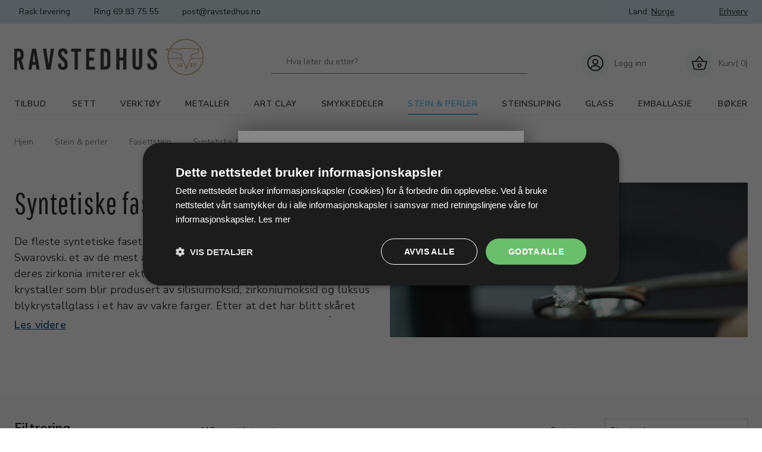

--- FILE ---
content_type: text/html; charset=utf-8
request_url: https://www.ravstedhus.no/pl/Stein-perler-Fasettstein-Syntetiske-fasettstein_430196.aspx
body_size: 300237
content:
<!DOCTYPE html PUBLIC "-//W3C//DTD XHTML 1.0 Transitional//EN" "http://www.w3.org/TR/xhtml1/DTD/xhtml1-transitional.dtd"><html id="ctl00_htmlTagId" xmlns="http://www.w3.org/1999/xhtml">
<head>
    <script type="text/javascript" src="/js/jquery-1.9.1.min.js"></script>
    <script type="text/javascript" src="/js/jquery.cookie.js"></script>
    <script type="text/javascript" src="/js/jquery-ui-1.10.3/jquery-ui.min.js"></script>
    <script type="text/javascript" src="/js/jquery-ui-1.10.3/jquery.ui.slider.min.js"></script>
    <script type="text/javascript" src="/js/touchPunch-0.2.2/jquery.ui.touch-punch.min.js"></script>
    <link href="/js/jquery-ui-1.10.3/jquery-ui.css" type="text/css" rel="stylesheet" /><link href="/js/jquery-ui-1.10.3/jquery.ui.slider.css" type="text/css" rel="stylesheet" />
    <script type="text/javascript">
        var $j = jQuery.noConflict(true);
        $j(function () {
        });

        $j.fn.enterKey = function (fnc) {
            return this.each(function () {
                $(this).keypress(function(ev) {
                    var keycode = (ev.keyCode ? ev.keyCode : ev.which);
                    if (keycode == '13') {
                        fnc.call(this, ev);
                    }
                });
            });
        };
    </script>
<!-- http://www.scancommerce.dk --><title>Syntetiske fasettstein ⇒ Kjøp stein og perler til smykkefremstilling</title><link href="https://www.ravstedhus.no/pl/Stein-perler-Fasettstein-Syntetiske-fasettstein_430196.aspx" rel="canonical" /><meta name="description" content="Kjøp syntetiske fasettstein og similistein til din smykkefremstilling hos Ravstedhus.no. Se vårt store utvalg med rask levering og lave priser her" /><meta name="keywords" content="Syntetiske fasettstein" /><meta name="viewport" content="width=device-width, initial-scale=1.0, maximum-scale=1.0, user-scalable=no">
<script src="https://code.iconify.design/1/1.0.7/iconify.min.js"></script>

<link rel="preconnect" href="https://fonts.gstatic.com">
<link href="https://fonts.googleapis.com/css2?family=Nunito&family=Nunito+Sans:wght@300;400;600;700&family=Pathway+Gothic+One&family=Work+Sans:wght@400;700&display=swap" rel="stylesheet">

<meta name="facebook-domain-verification" content="lko8jvop30pzcbzew1te3lvp1gfldo"/>
 
<link rel="stylesheet" href="//maxcdn.bootstrapcdn.com/font-awesome/4.3.0/css/font-awesome.min.css">
<link href='//fonts.googleapis.com/css?family=Amethysta' rel='stylesheet' type='text/css'>
<!--<link rel="stylesheet" href="/media/316/css/normalize.css">
<link rel="stylesheet" href="/media/316/css/foundation.min.css">
<link rel="stylesheet" href="/media/316/css/custom.css">-->
<!-- TrustBox script -->
<script type="text/javascript" src="//widget.trustpilot.com/bootstrap/v5/tp.widget.bootstrap.min.js" async></script>
<!-- End TrustBox script -->

<meta name="p:domain_verify" content="783deee8b61c7855d6ae6f8b7a8d4644"/>

<!--<script src="//oss.maxcdn.com/libs/modernizr/2.6.2/modernizr.min.js"></script>-->
<!-- HTML5 Shim and Respond.js IE8 support of HTML5 elements and media queries -->
<!-- WARNING: Respond.js doesn't work if you view the page via file:// -->
<!--[if lt IE 9]>
    <script src="https://oss.maxcdn.com/libs/html5shiv/3.7.0/html5shiv.js"></script>
    <script src="https://oss.maxcdn.com/libs/respond.js/1.3.0/respond.min.js"></script>
<![endif]-->

<!--<script src="/media/316/js/jquery.js"></script>
<script src="/media/316/js/custom_scripts.js"></script>
<script src="/media/316/js/slick.min.js"></script>-->


<!-- Start of Sleeknote signup and lead generation tool - www.sleeknote.com -->
<script id='sleeknoteScript' type='text/javascript'>
    (function () {        var sleeknoteScriptTag = document.createElement('script');
        sleeknoteScriptTag.type = 'text/javascript';
        sleeknoteScriptTag.charset = 'utf-8';
        sleeknoteScriptTag.src = ('//sleeknotecustomerscripts.sleeknote.com/4934.js');
        var s = document.getElementById('sleeknoteScript');
        s.parentNode.insertBefore(sleeknoteScriptTag, s);
    })(); 
   </script>
<!-- End of Sleeknote signup and lead generation tool - www.sleeknote.com-->

<!-- Start på Generaxion Pagetitle script -->
<script>
(function () {
    const maxAttempts = 20;
    let attempts = 0;
    let lockedTitle = '';

    const interval = setInterval(() => {
        const h3 = document.querySelector('.product__details--header h3');
        const priceNowEl = document.querySelector('.product-price-value');
        const priceBeforeEl = document.querySelector('.product-price-previous-value');

        attempts++;

        if (!h3 || !priceNowEl) {
            console.log(`⏳ Venter på elementer... (forsøg ${attempts})`);
            if (attempts >= maxAttempts) {
                console.warn("❌ Giver op – elementer blev ikke fundet i tide.");
                clearInterval(interval);
            }
            return;
        }

        const productName = h3.textContent.trim();
        const nowRaw = priceNowEl.textContent.trim();
        const nowPrice = parseFloat(nowRaw.replace(/[^\d,]/g, '').replace(',', '.'));

        let newTitle = '';

        if (priceBeforeEl) {
            const beforeRaw = priceBeforeEl.textContent.trim();
            const beforePrice = parseFloat(beforeRaw.replace(/[^\d,]/g, '').replace(',', '.'));

            if (!isNaN(beforePrice) && !isNaN(nowPrice) && beforePrice > nowPrice) {
                const discount = Math.round(((beforePrice - nowPrice) / beforePrice) * 100);
                newTitle = `${productName} | TILBUD: Køb nu og spar ${discount}%`;
            } else {
                newTitle = `${productName} | Køb nu for ${nowRaw} Hos Ravstedhus`;
            }
        } else {
            newTitle = `${productName} | Køb nu for ${nowRaw} Hos Ravstedhus`;
        }

        document.title = newTitle;
        lockedTitle = newTitle;
        console.log("✅ Titel opdateret:", newTitle);
        clearInterval(interval);

        // Overvåg og ret titlen hvis nogen ændrer den
        const observer = new MutationObserver(() => {
            if (document.title !== lockedTitle) {
                console. Warn("⚠️ Titel blev ændret – retter tilbage.");
                document.title = lockedTitle;
            }
        });

        observer.observe(document.querySelector('title'), { childList: true });
    }, 300);
})();
</script>
<!-- Slut på Generaxion Pagetitle script -->


<script type="text/javascript" src="https://cdnjs.cloudflare.com/ajax/libs/underscore.js/1.8.3/underscore-min.js"></script>
<link rel="stylesheet" href="https://cdnjs.cloudflare.com/ajax/libs/material-design-iconic-font/2.2.0/css/material-design-iconic-font.min.css" />

<link href="/SL/L/1031/fi/favicon.ico" rel="shortcut icon">

<meta name="google-site-verification" content="uQO3dF7XMpMTqRbr4TS6tQ472Ibt0eHKow-QcVut5Rc" />

<link rel="stylesheet" href="
https://storage.googleapis.com/gowish-button-prod/css/gowish-iframe.css
">
<script src="
https://storage.googleapis.com/gowish-button-prod/js/gowish-iframe.js
" data-use-btn="true" type="application/javascript" id="gowish-iframescript" defer="true"></script>
<script src='https://tag.heylink.com/6f8c5159-e49b-44d1-a678-a2791baa20dc/script.js' defer></script><meta http-equiv="content-language" content="no" />
<link href="/SL/L/1027/browserreset.css?d=637523458772070000" rel="stylesheet" type="text/css" /><link href="/SL/L/1027/eSellerDefaults.css?d=637523458772070000" rel="stylesheet" type="text/css" /><link href="/SL/L/1027/normalize.css?d=637523458772070000" rel="stylesheet" type="text/css" /><link href="/SL/L/1027/foundation.min.css?d=637523458772070000" rel="stylesheet" type="text/css" /><link href="/SL/L/1027/default.css?d=638337630313000000" rel="stylesheet" type="text/css" /><link href="/SL/PLT/51623/plt.css?d=637654992306870000" rel="stylesheet" type="text/css" /><link href="/SL/PL/2873/containers.css?d=637654992306700000" rel="stylesheet" type="text/css" /><link href="/SL/PL/2873/shopelements.css?d=637915003274370000" rel="stylesheet" type="text/css" /><link href="/SL/C/24329/c.css?d=637523459721530000" rel="stylesheet" type="text/css" /><link href="/SL/C/24336/c.css?d=637902971018430000" rel="stylesheet" type="text/css" /><link href="/SL/C/24517/c.css?d=637535631487170000" rel="stylesheet" type="text/css" /><link href="/SL/C/24515/c.css?d=637535383278000000" rel="stylesheet" type="text/css" /><link href="/SL/C/24339/c.css?d=637533178141700000" rel="stylesheet" type="text/css" /><link href="/SL/C/24330/c.css?d=637534787835900000" rel="stylesheet" type="text/css" /><link href="/SL/C/24302/c.css?d=637617056253200000" rel="stylesheet" type="text/css" /><link href="/SL/C/24312/c.css?d=637666067212170000" rel="stylesheet" type="text/css" /><link href="/SL/C/24327/c.css?d=637523459717930000" rel="stylesheet" type="text/css" /><script src="/js/v-35/functions.js?d=620148960000000000" type="text/javascript"></script><script src="/SL/L/1027/jquery.js?d=637523458772070000" type="text/javascript"></script><script src="/SL/L/1027/slick.min.js?d=637523458772070000" type="text/javascript"></script><script src="/SL/L/1027/readmore.min.js?d=637533162848830000" type="text/javascript"></script><script src="/SL/L/1027/bundle.js?d=638381447469900000" type="text/javascript"></script><script src="/SL/C/24302/JsonProductList.js?d=637662767759100000" type="text/javascript"></script><script>(function(w,d,s,l,i){w[l]=w[l]||[];w[l].push({'gtm.start':
new Date().getTime(),event:'gtm.js'});var f=d.getElementsByTagName(s)[0],
j=d.createElement(s),dl=l!='dataLayer'?'&l='+l:'';j.async=true;j.src=
'https://www.googletagmanager.com/gtm.js?id='+i+dl;f.parentNode.insertBefore(j,f);
})(window,document,'script','dataLayer','GTM-N9HVHR5');</script><meta content="!"></meta></head>
<body>
    
    
    <form method="post" action="/pl/Stein-perler-Fasettstein-Syntetiske-fasettstein_430196.aspx" id="aspnetForm">
<div class="aspNetHidden">
<input type="hidden" name="__EVENTTARGET" id="__EVENTTARGET" value="" />
<input type="hidden" name="__EVENTARGUMENT" id="__EVENTARGUMENT" value="" />
<input type="hidden" name="__PIT" id="__PIT" value="H4sIAAAAAAAEAK3TTUsDMRAGYHrIpZfexFNPi18g3bgfaY/dPQqlKBQ8he0aUBqbupmF+usVW1qRnSkT9BJCeBKSybyfvcFA9G8TmSuVJSp7Pu+JodalW0PjrH8w7+1rY+bOQ1HVq3vzofXZhbiqwcZx9D2mUdECuHVR+ZWBeePeNvBkvF7uVgPk5Wk5c8Fw9AvuyJ7vYfmyLZ21poYpPIJrjLg+bpBp9LM5OcyXdlHZ1vgo/gea/4VKPr3j04RPUz7N+DTnU8WnYz6diBv2F8QBVgZZ4rqK3zFdGnAq2TFdSnZMl5Idw6dywq4AQqkKIJSqAEKpCiA04FlUZhBKZQahVGYQSmUGoVRmsC+gMoPaLzOZ/6GcBgAA" />
<input type="hidden" name="__VIEWSTATE" id="__VIEWSTATE" value="" />
</div>

<script type="text/javascript">
//<![CDATA[
var theForm = document.forms['aspnetForm'];
if (!theForm) {
    theForm = document.aspnetForm;
}
function __doPostBack(eventTarget, eventArgument) {
    if (!theForm.onsubmit || (theForm.onsubmit() != false)) {
        theForm.__EVENTTARGET.value = eventTarget;
        theForm.__EVENTARGUMENT.value = eventArgument;
        theForm.submit();
    }
}
//]]>
</script>



<script type="text/javascript">
//<![CDATA[
window.locationExtId='WEBLOCATION';$j(function () {
$j('#ctl00_plhContent_ctl05_ddlSortOrder').on('change', function () {
var sortVal = $j('#ctl00_plhContent_ctl05_ddlSortOrder').val();
if (window.jsonProductList) { window.jsonProductList.SetSorting(sortVal); }
});});

$j(function() { 
$j("#ctl00_ctl14_ctl00_ctl03_ctl00_cblValues input[type='checkbox']").on('click', delayChange);
var clickTimer = null;
function delayChange() {
clearTimeout(clickTimer);
clickTimer = setTimeout(function() { 
 __doPostBack('ctl00_ctl14_ctl00_ctl03_ctl00_btnApply', ''); 
 }, 1000);}
var stockItems = {};
stockItems['s%c3%a6t'] = '2';

$j("#ctl00_ctl14_ctl00_ctl03_ctl00_linkReset").on('click', function() {
$j("#ctl00_ctl14_ctl00_ctl03_ctl00_cblValues input").each(function() { $j(this).prop('checked', false); });
delayChange();
});
$j("#ctl00_ctl14_ctl00_ctl03_ctl00_cblValues li").each(function() {
 var checkBox = $j(this).children('input');
});});
$j(function() { 
$j("#ctl00_ctl14_ctl00_ctl04_ctl00_cblValues input[type='checkbox']").on('click', delayChange);
var clickTimer = null;
function delayChange() {
clearTimeout(clickTimer);
clickTimer = setTimeout(function() { 
 __doPostBack('ctl00_ctl14_ctl00_ctl04_ctl00_btnApply', ''); 
 }, 1000);}
var stockItems = {};

$j("#ctl00_ctl14_ctl00_ctl04_ctl00_linkReset").on('click', function() {
$j("#ctl00_ctl14_ctl00_ctl04_ctl00_cblValues input").each(function() { $j(this).prop('checked', false); });
delayChange();
});
$j("#ctl00_ctl14_ctl00_ctl04_ctl00_cblValues li").each(function() {
 var checkBox = $j(this).children('input');
});});
$j(function() { 
$j("#ctl00_ctl14_ctl00_ctl05_ctl00_cblValues input[type='checkbox']").on('click', delayChange);
var clickTimer = null;
function delayChange() {
clearTimeout(clickTimer);
clickTimer = setTimeout(function() { 
 __doPostBack('ctl00_ctl14_ctl00_ctl05_ctl00_btnApply', ''); 
 }, 1000);}
var stockItems = {};

$j("#ctl00_ctl14_ctl00_ctl05_ctl00_linkReset").on('click', function() {
$j("#ctl00_ctl14_ctl00_ctl05_ctl00_cblValues input").each(function() { $j(this).prop('checked', false); });
delayChange();
});
$j("#ctl00_ctl14_ctl00_ctl05_ctl00_cblValues li").each(function() {
 var checkBox = $j(this).children('input');
});});
$j(function() { 
$j("#ctl00_ctl14_ctl00_ctl06_ctl00_cblValues input[type='checkbox']").on('click', delayChange);
var clickTimer = null;
function delayChange() {
clearTimeout(clickTimer);
clickTimer = setTimeout(function() { 
 __doPostBack('ctl00_ctl14_ctl00_ctl06_ctl00_btnApply', ''); 
 }, 1000);}
var stockItems = {};
stockItems['blandet'] = '2';
stockItems['bl%c3%a5'] = '17';
stockItems['brun'] = '16';
stockItems['gr%c3%b8n'] = '14';
stockItems['gul'] = '1';
stockItems['klar'] = '37';
stockItems['lilla'] = '2';
stockItems['orange'] = '1';
stockItems['pink'] = '7';
stockItems['rosa'] = '1';
stockItems['r%c3%b8d'] = '12';
stockItems['sort'] = '6';

$j("#ctl00_ctl14_ctl00_ctl06_ctl00_linkReset").on('click', function() {
$j("#ctl00_ctl14_ctl00_ctl06_ctl00_cblValues input").each(function() { $j(this).prop('checked', false); });
delayChange();
});
$j("#ctl00_ctl14_ctl00_ctl06_ctl00_cblValues li").each(function() {
 var checkBox = $j(this).children('input');
});});
$j(function() { 
$j("#ctl00_ctl14_ctl00_ctl07_ctl00_cblValues input[type='checkbox']").on('click', delayChange);
var clickTimer = null;
function delayChange() {
clearTimeout(clickTimer);
clickTimer = setTimeout(function() { 
 __doPostBack('ctl00_ctl14_ctl00_ctl07_ctl00_btnApply', ''); 
 }, 1000);}
var stockItems = {};
stockItems['dr%c3%a5be+facet'] = '3';
stockItems['firkant'] = '5';
stockItems['oval'] = '4';
stockItems['rund'] = '96';
stockItems['spids+oval'] = '7';

$j("#ctl00_ctl14_ctl00_ctl07_ctl00_linkReset").on('click', function() {
$j("#ctl00_ctl14_ctl00_ctl07_ctl00_cblValues input").each(function() { $j(this).prop('checked', false); });
delayChange();
});
$j("#ctl00_ctl14_ctl00_ctl07_ctl00_cblValues li").each(function() {
 var checkBox = $j(this).children('input');
});});
$j(function() { 
$j("#ctl00_ctl14_ctl00_ctl08_ctl00_cblValues input[type='checkbox']").on('click', delayChange);
var clickTimer = null;
function delayChange() {
clearTimeout(clickTimer);
clickTimer = setTimeout(function() { 
 __doPostBack('ctl00_ctl14_ctl00_ctl08_ctl00_btnApply', ''); 
 }, 1000);}
var stockItems = {};

$j("#ctl00_ctl14_ctl00_ctl08_ctl00_linkReset").on('click', function() {
$j("#ctl00_ctl14_ctl00_ctl08_ctl00_cblValues input").each(function() { $j(this).prop('checked', false); });
delayChange();
});
$j("#ctl00_ctl14_ctl00_ctl08_ctl00_cblValues li").each(function() {
 var checkBox = $j(this).children('input');
});});
$j(function() { 
$j("#ctl00_ctl14_ctl00_ctl09_ctl00_cblValues input[type='checkbox']").on('click', delayChange);
var clickTimer = null;
function delayChange() {
clearTimeout(clickTimer);
clickTimer = setTimeout(function() { 
 __doPostBack('ctl00_ctl14_ctl00_ctl09_ctl00_btnApply', ''); 
 }, 1000);}
var stockItems = {};

$j("#ctl00_ctl14_ctl00_ctl09_ctl00_linkReset").on('click', function() {
$j("#ctl00_ctl14_ctl00_ctl09_ctl00_cblValues input").each(function() { $j(this).prop('checked', false); });
delayChange();
});
$j("#ctl00_ctl14_ctl00_ctl09_ctl00_cblValues li").each(function() {
 var checkBox = $j(this).children('input');
});});
$j(function() { 
$j("#ctl00_ctl14_ctl00_ctl10_ctl00_cblValues input[type='checkbox']").on('click', delayChange);
var clickTimer = null;
function delayChange() {
clearTimeout(clickTimer);
clickTimer = setTimeout(function() { 
 __doPostBack('ctl00_ctl14_ctl00_ctl10_ctl00_btnApply', ''); 
 }, 1000);}
var stockItems = {};

$j("#ctl00_ctl14_ctl00_ctl10_ctl00_linkReset").on('click', function() {
$j("#ctl00_ctl14_ctl00_ctl10_ctl00_cblValues input").each(function() { $j(this).prop('checked', false); });
delayChange();
});
$j("#ctl00_ctl14_ctl00_ctl10_ctl00_cblValues li").each(function() {
 var checkBox = $j(this).children('input');
});});
$j(function() { 
$j("#ctl00_ctl14_ctl00_ctl11_ctl00_cblValues input[type='checkbox']").on('click', delayChange);
var clickTimer = null;
function delayChange() {
clearTimeout(clickTimer);
clickTimer = setTimeout(function() { 
 __doPostBack('ctl00_ctl14_ctl00_ctl11_ctl00_btnApply', ''); 
 }, 1000);}
var stockItems = {};

$j("#ctl00_ctl14_ctl00_ctl11_ctl00_linkReset").on('click', function() {
$j("#ctl00_ctl14_ctl00_ctl11_ctl00_cblValues input").each(function() { $j(this).prop('checked', false); });
delayChange();
});
$j("#ctl00_ctl14_ctl00_ctl11_ctl00_cblValues li").each(function() {
 var checkBox = $j(this).children('input');
});});
$j(function() { 
$j("#ctl00_ctl14_ctl00_ctl12_ctl00_cblValues input[type='checkbox']").on('click', delayChange);
var clickTimer = null;
function delayChange() {
clearTimeout(clickTimer);
clickTimer = setTimeout(function() { 
 __doPostBack('ctl00_ctl14_ctl00_ctl12_ctl00_btnApply', ''); 
 }, 1000);}
var stockItems = {};

$j("#ctl00_ctl14_ctl00_ctl12_ctl00_linkReset").on('click', function() {
$j("#ctl00_ctl14_ctl00_ctl12_ctl00_cblValues input").each(function() { $j(this).prop('checked', false); });
delayChange();
});
$j("#ctl00_ctl14_ctl00_ctl12_ctl00_cblValues li").each(function() {
 var checkBox = $j(this).children('input');
});});
$j(function() { 
$j("#ctl00_ctl14_ctl00_ctl13_ctl00_cblValues input[type='checkbox']").on('click', delayChange);
var clickTimer = null;
function delayChange() {
clearTimeout(clickTimer);
clickTimer = setTimeout(function() { 
 __doPostBack('ctl00_ctl14_ctl00_ctl13_ctl00_btnApply', ''); 
 }, 1000);}
var stockItems = {};

$j("#ctl00_ctl14_ctl00_ctl13_ctl00_linkReset").on('click', function() {
$j("#ctl00_ctl14_ctl00_ctl13_ctl00_cblValues input").each(function() { $j(this).prop('checked', false); });
delayChange();
});
$j("#ctl00_ctl14_ctl00_ctl13_ctl00_cblValues li").each(function() {
 var checkBox = $j(this).children('input');
});});
$j(function() { 
$j("#ctl00_ctl14_ctl00_ctl14_ctl00_cblValues input[type='checkbox']").on('click', delayChange);
var clickTimer = null;
function delayChange() {
clearTimeout(clickTimer);
clickTimer = setTimeout(function() { 
 __doPostBack('ctl00_ctl14_ctl00_ctl14_ctl00_btnApply', ''); 
 }, 1000);}
var stockItems = {};

$j("#ctl00_ctl14_ctl00_ctl14_ctl00_linkReset").on('click', function() {
$j("#ctl00_ctl14_ctl00_ctl14_ctl00_cblValues input").each(function() { $j(this).prop('checked', false); });
delayChange();
});
$j("#ctl00_ctl14_ctl00_ctl14_ctl00_cblValues li").each(function() {
 var checkBox = $j(this).children('input');
});});
$j(function() { 
$j("#ctl00_ctl14_ctl00_ctl15_ctl00_cblValues input[type='checkbox']").on('click', delayChange);
var clickTimer = null;
function delayChange() {
clearTimeout(clickTimer);
clickTimer = setTimeout(function() { 
 __doPostBack('ctl00_ctl14_ctl00_ctl15_ctl00_btnApply', ''); 
 }, 1000);}
var stockItems = {};

$j("#ctl00_ctl14_ctl00_ctl15_ctl00_linkReset").on('click', function() {
$j("#ctl00_ctl14_ctl00_ctl15_ctl00_cblValues input").each(function() { $j(this).prop('checked', false); });
delayChange();
});
$j("#ctl00_ctl14_ctl00_ctl15_ctl00_cblValues li").each(function() {
 var checkBox = $j(this).children('input');
});});
$j(function() { 
$j("#ctl00_ctl14_ctl00_ctl16_ctl00_cblValues input[type='checkbox']").on('click', delayChange);
var clickTimer = null;
function delayChange() {
clearTimeout(clickTimer);
clickTimer = setTimeout(function() { 
 __doPostBack('ctl00_ctl14_ctl00_ctl16_ctl00_btnApply', ''); 
 }, 1000);}
var stockItems = {};

$j("#ctl00_ctl14_ctl00_ctl16_ctl00_linkReset").on('click', function() {
$j("#ctl00_ctl14_ctl00_ctl16_ctl00_cblValues input").each(function() { $j(this).prop('checked', false); });
delayChange();
});
$j("#ctl00_ctl14_ctl00_ctl16_ctl00_cblValues li").each(function() {
 var checkBox = $j(this).children('input');
});});
$j(function() { 
$j("#ctl00_ctl14_ctl00_ctl17_ctl00_cblValues input[type='checkbox']").on('click', delayChange);
var clickTimer = null;
function delayChange() {
clearTimeout(clickTimer);
clickTimer = setTimeout(function() { 
 __doPostBack('ctl00_ctl14_ctl00_ctl17_ctl00_btnApply', ''); 
 }, 1000);}
var stockItems = {};

$j("#ctl00_ctl14_ctl00_ctl17_ctl00_linkReset").on('click', function() {
$j("#ctl00_ctl14_ctl00_ctl17_ctl00_cblValues input").each(function() { $j(this).prop('checked', false); });
delayChange();
});
$j("#ctl00_ctl14_ctl00_ctl17_ctl00_cblValues li").each(function() {
 var checkBox = $j(this).children('input');
});});
$j(function() { 
$j("#ctl00_ctl14_ctl00_ctl18_ctl00_cblValues input[type='checkbox']").on('click', delayChange);
var clickTimer = null;
function delayChange() {
clearTimeout(clickTimer);
clickTimer = setTimeout(function() { 
 __doPostBack('ctl00_ctl14_ctl00_ctl18_ctl00_btnApply', ''); 
 }, 1000);}
var stockItems = {};

$j("#ctl00_ctl14_ctl00_ctl18_ctl00_linkReset").on('click', function() {
$j("#ctl00_ctl14_ctl00_ctl18_ctl00_cblValues input").each(function() { $j(this).prop('checked', false); });
delayChange();
});
$j("#ctl00_ctl14_ctl00_ctl18_ctl00_cblValues li").each(function() {
 var checkBox = $j(this).children('input');
});});
$j(function() { 
$j("#ctl00_ctl14_ctl00_ctl19_ctl00_cblValues input[type='checkbox']").on('click', delayChange);
var clickTimer = null;
function delayChange() {
clearTimeout(clickTimer);
clickTimer = setTimeout(function() { 
 __doPostBack('ctl00_ctl14_ctl00_ctl19_ctl00_btnApply', ''); 
 }, 1000);}
var stockItems = {};
stockItems['0-0%2c9'] = '1';
stockItems['1-1%2c9'] = '13';
stockItems['%2b10+%2b'] = '4';
stockItems['2-2%2c9'] = '28';
stockItems['3-3%2c9'] = '17';
stockItems['4-4%2c9'] = '13';
stockItems['5-5%2c9'] = '9';
stockItems['6-6%2c9'] = '7';
stockItems['7-7%2c9'] = '6';
stockItems['8-8%2c9'] = '2';
stockItems['9-9%2c9'] = '1';

$j("#ctl00_ctl14_ctl00_ctl19_ctl00_linkReset").on('click', function() {
$j("#ctl00_ctl14_ctl00_ctl19_ctl00_cblValues input").each(function() { $j(this).prop('checked', false); });
delayChange();
});
$j("#ctl00_ctl14_ctl00_ctl19_ctl00_cblValues li").each(function() {
 var checkBox = $j(this).children('input');
});});
$j(function() { 
$j("#ctl00_ctl14_ctl00_ctl20_ctl00_cblValues input[type='checkbox']").on('click', delayChange);
var clickTimer = null;
function delayChange() {
clearTimeout(clickTimer);
clickTimer = setTimeout(function() { 
 __doPostBack('ctl00_ctl14_ctl00_ctl20_ctl00_btnApply', ''); 
 }, 1000);}
var stockItems = {};

$j("#ctl00_ctl14_ctl00_ctl20_ctl00_linkReset").on('click', function() {
$j("#ctl00_ctl14_ctl00_ctl20_ctl00_cblValues input").each(function() { $j(this).prop('checked', false); });
delayChange();
});
$j("#ctl00_ctl14_ctl00_ctl20_ctl00_cblValues li").each(function() {
 var checkBox = $j(this).children('input');
});});
$j(function() { 
$j("#ctl00_ctl14_ctl00_ctl21_ctl00_cblValues input[type='checkbox']").on('click', delayChange);
var clickTimer = null;
function delayChange() {
clearTimeout(clickTimer);
clickTimer = setTimeout(function() { 
 __doPostBack('ctl00_ctl14_ctl00_ctl21_ctl00_btnApply', ''); 
 }, 1000);}
var stockItems = {};

$j("#ctl00_ctl14_ctl00_ctl21_ctl00_linkReset").on('click', function() {
$j("#ctl00_ctl14_ctl00_ctl21_ctl00_cblValues input").each(function() { $j(this).prop('checked', false); });
delayChange();
});
$j("#ctl00_ctl14_ctl00_ctl21_ctl00_cblValues li").each(function() {
 var checkBox = $j(this).children('input');
});});eSellerIsAjaxA2BEnabled=true;//]]>
</script>

    
<script type="text/javascript">
    
    function InvokeActionByRequestType(requestType, productId, productVariantId, quantity, args, postCodeControlClientId, countryControlClientId, collectAtStoreControlClientId, returnUrl) {
        switch (requestType) {
            case "Ajax":
                atbAjaxNoQty(productId, productVariantId, quantity, args, postCodeControlClientId, countryControlClientId, collectAtStoreControlClientId);
                break;
            case "GET":
                atbNoQty(productId, productVariantId, quantity, args, postCodeControlClientId, countryControlClientId, collectAtStoreControlClientId, returnUrl);
                break;
            case "POST":
                atbP("/basket/atb.aspx?rurl=" + returnUrl + args);
                break;
            case "PostBack":
                eval(returnUrl);
                break;
        }
    }

    function ActivateBasketButtonPrompt(productId, productVariantId, args, quantity, requestType, returnUrl, renderNoInStockPromptContent, renderAddressPrompt, deliveryDate) {
        $j('#ctl00_ctl04_BasketButtonPrompt').hide();
        $j('#ctl00_ctl04_buyNotInStockError').hide();
        var postCodeControlClientId = "ctl00_ctl04_BasketButtonPromptTxtPostCode";
        var countryControlClientId = "ctl00_ctl04_BasketButtonPromptDdlCountry";
        var collectAtStoreControlClientId = "ctl00_ctl04_BasketButtonPromptChxCollectAtStore";
        
        $j('#ctl00_ctl04_buyNotInStockDesc').text( "".replace('[EXPDELIVERYDATE]', deliveryDate));
        $j('#ctl00_ctl04_BasketButtonPromptTxtPostCode').keydown(function(event) { atbcr(event, 'ctl00_ctl04_AddToBasketButton'); });
        $j('#ctl00_ctl04_BasketButtonPrompt').show();
        
        $j('#ctl00_ctl04_AddToBasketButton').click(function () {
            if (renderNoInStockPromptContent) {
                var yesRadioButton = $j('#ctl00_ctl04_ButtonBasketPromptYes_button');
                if (yesRadioButton == null) {
                    throw new Error('Could not find yes radio button. Need agreement of buying not in stock but soon delivered product.');
                }
                if (yesRadioButton.is(":checked")) {
                    InvokeActionByRequestType(requestType, productId, productVariantId, quantity, args, postCodeControlClientId, countryControlClientId, collectAtStoreControlClientId, returnUrl);

                    $j('#ctl00_ctl04_BasketButtonPrompt').hide();
                } else {
                    $j('#ctl00_ctl04_buyNotInStockError').show();
                }
            } else {
                InvokeActionByRequestType(requestType, productId, productVariantId, quantity, args, postCodeControlClientId, countryControlClientId, collectAtStoreControlClientId, returnUrl);
                $j('#ctl00_ctl04_BasketButtonPrompt').hide();
            }
            
            return false;
        });
        
        if (renderNoInStockPromptContent) {
            $j('#ctl00_ctl04_buyNotInStockContent').show();
                
        } else {
            $j('#ctl00_ctl04_buyNotInStockContent').hide();
        }

        if (renderAddressPrompt) {
            $j('#ctl00_ctl04_addressPrompt').show();
            $j('#ctl00_ctl04_IsPromptVisible').val("1");
        } else {
            $j('#ctl00_ctl04_addressPrompt').hide();
        }
    }
</script>
<div id="ctl00_ctl04_BasketButtonPrompt" class="BasketButtonFreightCalculationPrompt" style="display: none">
    <input type="hidden" name="ctl00$ctl04$IsPromptVisible" id="ctl00_ctl04_IsPromptVisible" value="0" />
    <div class="PromptHead">
        <a onclick="$j(&#39;#ctl00_ctl04_BasketButtonPrompt&#39;).hide();return false;" id="ctl00_ctl04_BasketButtonPromptCloseButton" href="javascript:__doPostBack(&#39;ctl00$ctl04$BasketButtonPromptCloseButton&#39;,&#39;&#39;)">Close</a>
    </div>
    <div id="ctl00_ctl04_buyNotInStockContent" class="PromptContent">
        <div id="ctl00_ctl04_buyNotInStockHeader" class="PromptContentheader">Do you want to buy product that is not in stock yet?</div>
        <div id="ctl00_ctl04_buyNotInStockDesc" class="PromptContentDescription"></div>
        <div>
            <div id="ctl00_ctl04_buyNotInStockError" class="ui-state-error" style="display: none">You need to agree if you wnat to buy out of stock but expected product.</div>
            <input id="ctl00_ctl04_ButtonBasketPromptYes_button" type="radio" name="ctl00$ctl04$addNotInStockGroup" value="ButtonBasketPromptYes_button" /><label for="ctl00_ctl04_ButtonBasketPromptYes_button">Ja</label>
            <input id="ctl00_ctl04_ButtonBasketPromptNo_button" type="radio" name="ctl00$ctl04$addNotInStockGroup" value="ButtonBasketPromptNo_button" onclick="$j(&#39;#ctl00_ctl04_BasketButtonPrompt&#39;).hide();return false;" /><label for="ctl00_ctl04_ButtonBasketPromptNo_button">Nej</label>
        </div>
    </div>
    <div id="ctl00_ctl04_addressPrompt" class="PromptContent">
        <div id="ctl00_ctl04_DestinationPromptHeader" class="PromptContentheader">What is the delivery cost?</div>
        <div class="PromptContentDescription">
            The freight will vary depending on which item you order and where you live in the country.
            To calculate the exact shipping, you can enter your zip code and press "Calculate Shipping" button. You can also choose to pick up the item in shop - it's free.
        </div>
        <div class="PromptContentInput">
            <div>
                Post code:
                <input name="ctl00$ctl04$BasketButtonPromptTxtPostCode" type="text" id="ctl00_ctl04_BasketButtonPromptTxtPostCode" />
            </div>
            <div id="ctl00_ctl04_PromptContentInputCountry" class="PromptContentInputCountry">
                Country: 
                <select name="ctl00$ctl04$BasketButtonPromptDdlCountry" id="ctl00_ctl04_BasketButtonPromptDdlCountry">
	<option value="-1">Select a country</option>
	<option value="3">Australia</option>
	<option value="4">Belgium</option>
	<option value="10">Germany</option>
	<option value="11">Denmark</option>
	<option value="15">Finland</option>
	<option value="19">Hungary</option>
	<option value="23">Island</option>
	<option value="34">Norway</option>
	<option value="36">Philippines</option>
	<option value="41">Sweden</option>
	<option value="52">Faroe Islands</option>
	<option value="53">Greenland</option>
	<option value="243">Viet Nam</option>

</select>
            </div>
            <div class="PromptContentInputCollectAtStore">
                <input id="ctl00_ctl04_BasketButtonPromptChxCollectAtStore" type="checkbox" name="ctl00$ctl04$BasketButtonPromptChxCollectAtStore" /><label for="ctl00_ctl04_BasketButtonPromptChxCollectAtStore">Do you want to collect goods at store?</label>
            </div>
        </div>
    </div>
    <div class="PromptContentButtons">
         <img src="/SL/SI/1027/66/3300b1e2-4b8d-4208-ba46-f63f93604313.jpg" id="ctl00_ctl04_AddToBasketButton" alt="Kjøp" style="display:inline-block;height:35px;width:125px;" />
    </div>
</div>

    <div id="fb-root"></div>
<script>
  (function (d, s, id) {
    var js,
      fjs = d.getElementsByTagName(s)[0];
    if (d.getElementById(id)) return;
    js = d.createElement(s);
    js.id = id;
    js.src =
      '//connect.facebook.net/da_DK/sdk.js#xfbml=1&version=v2.4&appId=301548029859068';
    fjs.parentNode.insertBefore(js, fjs);
  })(document, 'script', 'facebook-jssdk');
</script>

<div class="ese71bdy esebdy" ><!-- Content template Element - Variables -->
<script type="text/javascript">
  var msgTxt = 'Handlekurven din er lagt til';
  var btnText = 'Vis {itemsCountToLoadNext} varer mer';
  var btnFootText = 'Du har set {currentItemCount} varer av {totalProduct}';
  var serial =
    'a262dfb5d1e544ba92f5f1220fdae2f4' +
    window.location.host;
  var locId = '15884';
  var langId = '3';
  var cId = '28';
  var contId = '34';
  var mId = '430196';
  var prdAddToBasketPopUpBtnGoTo =
    '[label_productAddedToBasketBtn_GoToBasket_Text]';
  var prdAddToBasketPopUpBtnShopMore =
    '[label_productAddedToBasketBtn_ShopMore_Text]';
  var prdAddToBasketPopUpContentHeader =
    '[label_productAddedToBasketBtn_header]';
  var currencyIdVal =
    'NOK';
  var customId = 'rzssiZphFMD5%2foLikqMOXsisMOpgdyVVEx4izQBJUMI%3d';
  var buyButtonLabel = 'Legg i handlekurv';
  var notSellingInNorwayLabel =
    'Selges ikke i Norge';
  var skaffevarePriceLabel = 'Kontakt oss for pris';
  var stockStatusJsonMessage =
    'Se lagerstatus under info';
  var instockmsg = 'På lager';
  var notinstockmsg = 'Ikke på lager';
  var IsCustomerLoggedIn =
    'False';
  var ShowProduct = 'Vis produkt';
  var ShowProductSmall = 'Info';
  var productsticker_new = 'NY';
  var productsticker_discount =
    'TILBUD';
  var productsticker_better_prices =
    'MENGDE RABATT';
  var skaffevare = 'Skaffevare';
  var contactUs = 'Kontakt oss';
  var varenr = 'Varenr. ';

  //search
  var quickSearchSerialNumberText =
    'Varenr. ';
  var quickSearchFooterText =
    'Vis alle resultater ({results})';
  var quickSearchText = 'Søkning:';

  //basket
  var shipmenMethodLabel = 'Frakt - Pakke';
  var shipmenMethodText = 'Frakten beregnes ved checkout';

  //Update to correct country id
  //Should not force the dk site
  /*if(langId === 1) {
   if(contId != 11) {
     window.location.replace("?CountryId=11");
   }
 }*/

  if (langId === 3) {
    if (contId != 34) {
      window.location.replace("?CountryId=34");
    }
  }

  // Labels used by the basket API javascript templates
  var basketApiLabels = {
    goToRegister: 'Gå til kassen',
    updateBasket: 'Oppdater innhold',
    emptyBasket: 'Tøm kurven',
    goToPayment: 'Gå til betaling',
    basketIsEmpty: 'Kurven er tom!',
    keepShopping: 'shop videre',
    subTotal: 'Subtotal',
    ofWhichVat: 'hvorav mva',
    total: 'Total',
    basket: 'Handlekurv',
    checkYourOrder: 'Sjekk bestillingen din',
  };
  var noProductsLabel = 'Ingen produkter funnet';
</script><script type="text/javascript">
  var newsletterId = 3620;
  if (langId == 3) {
    newsletterId = 3622;
  }
  var settings = {
    page: "default",
    domElements: {
      listContainer: "productListContainer",
      listWrapper: "products-content",
      sortingContainer: document.getElementsByClassName("sortingContainer")[0],
      filtersContainer: document.getElementsByClassName(
        "product-filter-body"
      )[0], //TODO Should be one filtering container
      minPriceInput: document.getElementById(
        "ctl00_plhContent_ctl08_ctl00_tbxMinPrice"
      ),

      maxPriceInput: document.getElementById(
        "ctl00_plhContent_ctl08_ctl00_tbxMaxPrice"
      ),
    },

    controllerUrl: "/Services/ProductService.asmx/ProductList",
    relatedUrl: "/Services/ProductService.asmx/RelatedProducts",

    defaultImageUrl: "/SL/SI/596/7e8d0f1e-58b2-4bcb-a41d-d124a29c18fc.jpg",

    sortingOptions: [
      {
        label: "Select Sorting...",
        value: 0,
      },
      {
        label: "Name ascending",
        value: 3,
      },
      {
        label: "Name descending",
        value: 4,
      },
      {
        label: "Price ascending",
        value: 5,
      },
      {
        label: "Price descending",
        value: 6,
      },
    ],

    lazyLoading: {
      enabled: true,
    },

    urlParams: {
      v: "1.0", //API Version
      lId: 0, //??
      locId: '15884',
      countryId: '34', //???
      //countryId: 11,      //country ID
      //customerId: 0,      //customer ID
      langId: '3', //language ID
      cId: '28', //currencyId
      p: 1, //pageNumber
      rp: 24, //results per page
      so: 7,
      mId: '430196', //menu Id
      serial:
        "a262dfb5d1e544ba92f5f1220fdae2f4" +
        window.location.host,
      imgSizeId: 9323, //image size ID
      noImageSrc: "/media/316/img/no-image.png", //image size ID
      customerId: 'rzssiZphFMD5%2foLikqMOXsisMOpgdyVVEx4izQBJUMI%3d',
      include: "shortDesc", //include short description
    },
    newsLetterUrl: "/heyloyalty/members/" + newsletterId,
    countryCode: 'NO',
  };

  var productList = {
    btnText: 'Vis {itemsCountToLoadNext} varer mer',
    btnFootText: 'Du har set {currentItemCount} varer av {totalProduct}',
  };
  var basketCount = '0';

  var newsLetterErrorText = [
    {
      email: 'Feil e-post inntastet',
    },
    {
      100: 'Det mangler opplysninger for å tilmelde deg nyhetsbrevet',
    },
    {
      200: 'Du er nå tilmeldt nyhetsbrevet. Takk for din tilmelding.',
    },
    {
      201: 'Du er nå tilmeldt nyhetsbrevet. Takk for din tilmelding.',
    },
    {
      400: '[newsletter-response-400]',
    },
    {
      401: '[newsletter-response-401]',
    },
    {
      409: 'Du er allerede tilmeldt nyhetsbrevet',
    },
    {
      500: '[newsletter-response-500]',
    },
  ];
  //coupon --not valid product message

  var noEligibleProdMsg =
    'Det er ikke nok produkter i din handlekurv, som denne kupongen kan brukes til.';
  var checkoutErrorMsg = '{field} mangler å bli utfyllt';
  var DuePaymentAmount =
    '0';
</script><script>
  if (langId == 3) {
    document.getElementsByTagName("html")[0].setAttribute("lang", "no");
  }
</script><style>
  html[lang="no"] .current-price-holder.has-previous-price span:before {
    content: "NÅ ";
  }
</style></div><div class="ese71bdy esebdy" ><!-- Content template Element - Login box -->
<a href="javascript:fixedMenu.userPopup();" class="main__header--login-overlay"></a><div class="main__header--login"><a href="javascript:fixedMenu.userPopup();" class="close_login"><span class="iconify" data-icon="radix-icons:cross-1" data-inline="false" data-width="20px" data-height="20px"></span></a><h3 class="logged-in-user-header mobile">Logg inn</h3><div class="customer__login--element mobile"><a href="javascript:fixedMenu.showPassword();" class="show__password active"><span class="iconify" data-icon="radix-icons:eye-closed" data-inline="false"></span></a><a href="javascript:fixedMenu.hidePassword();" class="hide__password"><span class="iconify" data-icon="radix-icons:eye-open" data-inline="false"></span></a><label>Brukernavn <input name="ctl00$ctl06$ctl01$ctl04$ctl00$txtUsername" type="text" id="ctl00_ctl06_ctl01_ctl04_ctl00_txtUsername" class="textbox" onkeydown="TrapCR(document.getElementById(&#39;ctl00_ctl06_ctl01_ctl04_ctl00_btnLogin&#39;), event);" /></label> <label>Passord <input name="ctl00$ctl06$ctl01$ctl04$ctl00$txtPassword" type="password" id="ctl00_ctl06_ctl01_ctl04_ctl00_txtPassword" class="textbox" onkeydown="TrapCR(document.getElementById(&#39;ctl00_ctl06_ctl01_ctl04_ctl00_btnLogin&#39;), event);" /></label> <div class="button"><input type="button" name="ctl00$ctl06$ctl01$ctl04$ctl00$btnLogin" value="Logg inn" onclick="javascript:__doPostBack(&#39;ctl00$ctl06$ctl01$ctl04$ctl00$btnLogin&#39;,&#39;&#39;)" id="ctl00_ctl06_ctl01_ctl04_ctl00_btnLogin" /></div> <ul><li><a href="https://www.ravstedhus.no/customers/sendlogin.aspx">Glemt passord?</a></li></ul>
</div><span class="create__user--text">Har du ikke en brukerkonto?</span><a href="/customers/CustomerCreate.aspx" class="create__user--link">Registrer deg som kunde</a><span class="create__user--alternative">Er du håndverker? Besøk <a href="https://www.ravstedhuspro.no">ravstedhuspro.no</a></span></div></div><div class="ese71bdy esebdy" ><!-- Content template Element - GTM -->
<noscript><iframe src="https://www.googletagmanager.com/ns.html?id=GTM-N9HVHR5" height="0" width="0" style="display:none;visibility:hidden"></iframe></noscript></div>
<!-- section: off-canvas-basket -->
<div class="off-canvas__container canvas-right" id="right-off-canvas">
  
</div>
<!-- /section: off-canvas-basket -->

<div id="outerBdy" class="off-canvas-wrap" data-offcanvas>
  <div class="inner-wrap">
    <aside
      id="leftOffCanvasMenu"
      class="left-off-canvas__container canvas-left"
    >
      <div class="ese71bdy esebdy" ><!-- Content template Element - Off-canvas menu -->
<span class="product-menu-header product-menu-header--offcanvas">Produktmeny<a href="#" class="off-canvas__close-icon"><span class="iconify " data-icon="fe:close" data-inline="false" data-width="24" data-height="24"></span></a></span><div class="off-canvas__menu">

<!-- product-menu generated at 2026-01-23T14:56:02.7103581Z --><ul class="off-canvas-menu__instance offcanvas-menu--product" Mode="Text">
	<li><a href="/pl/Tilbud_430270.aspx">Tilbud</a><ul>
		<li><a href="/pl/Tilbud-Outlet-smykkedeler_430262.aspx">Outlet smykkedeler</a></li><li><a href="/pl/Tilbud-Outlet-stein-og-perler_430263.aspx">Outlet stein og perler</a></li><li><a href="/pl/Tilbud-Outlet-verkt%C3%B8y_470286.aspx">Outlet verktøy</a></li><li><a href="/pl/Tilbud-Outlet-metall_445421.aspx">Outlet metall</a></li><li><a href="/pl/Tilbud-Outlet-kreative-materialer_430264.aspx">Outlet kreative materialer</a></li><li><a href="/pl/Tilbud-Outlet-glass_430265.aspx">Outlet glass</a></li>
	</ul></li><li><a href="/pl/SETT_460406.aspx">SETT</a><ul>
		<li><a href="/pl/SETT-Verkt%C3%B8ysett_460416.aspx">Verktøysett</a></li><li><a href="/pl/SETT-Smykkedeler-SETT_460415.aspx">Smykkedeler SETT</a></li><li><a href="/pl/SETT-Lage-armb%C3%A5nd_462558.aspx">Lage armbånd</a></li><li><a href="/pl/SETT-Metallsett_460414.aspx">Metallsett</a></li><li><a href="/pl/SETT-Emaljesett_460413.aspx">Emaljesett</a></li><li><a href="/pl/SETT-Knivsett_460412.aspx">Knivsett</a></li>
	</ul></li><li><a href="/pl/Verkt%C3%B8y_430002.aspx">Verktøy</a><ul>
		<li><a href="/pl/Verkt%C3%B8y-Nyheter---Verkt%C3%B8y_429994.aspx">Nyheter - Verktøy</a></li><li><a href="/pl/Verkt%C3%B8y-Arbeidsplassen_430003.aspx">Arbeidsplassen</a><ul>
			<li><a href="/pl/Verkt%C3%B8y-Arbeidsplassen-Gullsmed-arbeidsbenk_430004.aspx">Gullsmed arbeidsbenk</a></li><li><a href="/pl/Verkt%C3%B8y-Arbeidsplassen-Sikkerhetsartikler_430008.aspx">Sikkerhetsartikler</a></li><li><a href="/pl/Verkt%C3%B8y-Arbeidsplassen-Stoler_430005.aspx">Stoler</a></li><li><a href="/pl/Verkt%C3%B8y-Arbeidsplassen-Tilbeh%C3%B8r-til-arbeidsbord_430006.aspx">Tilbehør til arbeidsbord</a></li><li><a href="/pl/Verkt%C3%B8y-Arbeidsplassen-Utsuging_430007.aspx">Utsuging</a></li>
		</ul></li><li><a href="/pl/Verkt%C3%B8y-Til-mikromotor---Bor-fres-slip-polering_430049.aspx">Til mikromotor - Bor, fres, slip, polering</a><ul>
			<li><a href="/pl/Verkt%C3%B8y-Til-mikromotor---Bor-fres-slip-polering-Bor_430050.aspx">Bor</a></li><li><a href="/pl/Verkt%C3%B8y-Til-mikromotor---Bor-fres-slip-polering-Diamant-Hardmetall_430052.aspx">Diamant / Hardmetall</a></li><li><a href="/pl/Verkt%C3%B8y-Til-mikromotor---Bor-fres-slip-polering-Freser_430051.aspx">Freser</a></li><li><a href="/pl/Verkt%C3%B8y-Til-mikromotor---Bor-fres-slip-polering-Matterb%C3%B8rster_430056.aspx">Matterbørster</a></li><li><a href="/pl/Verkt%C3%B8y-Til-mikromotor---Bor-fres-slip-polering-Polering_430055.aspx">Polering</a></li><li><a href="/pl/Verkt%C3%B8y-Til-mikromotor---Bor-fres-slip-polering-Skj%C3%A6reskiver_430053.aspx">Skjæreskiver</a></li><li><a href="/pl/Verkt%C3%B8y-Til-mikromotor---Bor-fres-slip-polering-Sliping-Smergel_430054.aspx">Sliping / Smergel</a></li><li><a href="/pl/Verkt%C3%B8y-Til-mikromotor---Bor-fres-slip-polering-Tilbeh%C3%B8r_430057.aspx">Tilbehør</a></li>
		</ul></li><li><a href="/pl/Verkt%C3%B8y-Smiing_430116.aspx">Smiing</a></li><li><a href="/pl/Verkt%C3%B8y-Grunnsett-til-s%C3%B8lvarbeid_430034.aspx">Grunnsett til sølvarbeid</a></li><li><a href="/pl/Verkt%C3%B8y-Gullsmedverkt%C3%B8y_430009.aspx">Gullsmedverktøy</a><ul>
			<li><a href="/pl/Verkt%C3%B8y-Gullsmedverkt%C3%B8y-Charnier--og-r%C3%B8rskj%C3%A6rer_430028.aspx">Charnier- og rørskjærer</a></li><li><a href="/pl/Verkt%C3%B8y-Gullsmedverkt%C3%B8y-Fatningsjern_430025.aspx">Fatningsjern</a></li><li><a href="/pl/Verkt%C3%B8y-Gullsmedverkt%C3%B8y-Fatteverkt%C3%B8y-Gravering_430029.aspx">Fatteverktøy / Gravering</a><ul>
				<li><a href="/pl/Verkt%C3%B8y-Gullsmedverkt%C3%B8y-Fatteverkt%C3%B8y-Gravering-Grav%C3%B8rmaskiner_455006.aspx">Gravørmaskiner</a></li><li><a href="/pl/Verkt%C3%B8y-Gullsmedverkt%C3%B8y-Fatteverkt%C3%B8y-Gravering-Tilbeh%C3%B8r-til-grav%C3%B8rmaskiner_455007.aspx">Tilbehør til gravørmaskiner</a></li><li><a href="/pl/Verkt%C3%B8y-Gullsmedverkt%C3%B8y-Fatteverkt%C3%B8y-Gravering-Grav%C3%B8rkuler-fattekl%C3%B8r-og-holdeverkt%C3%B8y_455008.aspx">Gravørkuler, fatteklør og holdeverktøy</a></li><li><a href="/pl/Verkt%C3%B8y-Gullsmedverkt%C3%B8y-Fatteverkt%C3%B8y-Gravering-Stikler-og-K%C3%B8rntyr_455010.aspx">Stikler og Kørntyr</a></li><li><a href="/pl/Verkt%C3%B8y-Gullsmedverkt%C3%B8y-Fatteverkt%C3%B8y-Gravering-Stikkelslibning_455015.aspx">Stikkelslibning</a></li><li><a href="/pl/Verkt%C3%B8y-Gullsmedverkt%C3%B8y-Fatteverkt%C3%B8y-Gravering-Tiltrykkere-og-overtrykkere_455016.aspx">Tiltrykkere og overtrykkere</a></li><li><a href="/pl/Verkt%C3%B8y-Gullsmedverkt%C3%B8y-Fatteverkt%C3%B8y-Gravering-Miligrifhjul_455017.aspx">Miligrifhjul</a></li><li><a href="/pl/Verkt%C3%B8y-Gullsmedverkt%C3%B8y-Fatteverkt%C3%B8y-Gravering-H%C3%A6fter-og-grab_455018.aspx">Hæfter og grab</a></li>
			</ul></li><li><a href="/pl/Verkt%C3%B8y-Gullsmedverkt%C3%B8y-Bokstavgravering-Pokalgravering_430030.aspx">Bokstavgravering / Pokalgravering</a></li><li><a href="/pl/Verkt%C3%B8y-Gullsmedverkt%C3%B8y-Formverkt%C3%B8y-Presseverkt%C3%B8y_430031.aspx">Formverktøy / Presseverktøy</a></li><li><a href="/pl/Verkt%C3%B8y-Gullsmedverkt%C3%B8y-Filer-Filtilbeh%C3%B8r_430016.aspx">Filer / Filtilbehør</a></li><li><a href="/pl/Verkt%C3%B8y-Gullsmedverkt%C3%B8y-Brettstanse-Sperrehorn_430020.aspx">Brettstanse / Sperrehorn</a><ul>
				<li><a href="/pl/Verkt%C3%B8y-Gullsmedverkt%C3%B8y-Brettstanse-Sperrehorn-Brettstanse_453157.aspx">Brettstanse</a></li><li><a href="/pl/Verkt%C3%B8y-Gullsmedverkt%C3%B8y-Brettstanse-Sperrehorn-Ambolt_453158.aspx">Ambolt</a></li><li><a href="/pl/Verkt%C3%B8y-Gullsmedverkt%C3%B8y-Brettstanse-Sperrehorn-Tilbeh%C3%B8r_453159.aspx">Tilbehør</a></li>
			</ul></li><li><a href="/pl/Verkt%C3%B8y-Gullsmedverkt%C3%B8y-Gjengeverkt%C3%B8y_430033.aspx">Gjengeverktøy</a></li><li><a href="/pl/Verkt%C3%B8y-Gullsmedverkt%C3%B8y-Hammer-Hamre_430012.aspx">Hammer / Hamre</a></li><li><a href="/pl/Verkt%C3%B8y-Gullsmedverkt%C3%B8y-Knoppstempel_430021.aspx">Knoppstempel</a></li><li><a href="/pl/Verkt%C3%B8y-Gullsmedverkt%C3%B8y-Luper-Opptikk_430010.aspx">Luper / Opptikk</a></li><li><a href="/pl/Verkt%C3%B8y-Gullsmedverkt%C3%B8y-M%C3%A5le--og-testeutstyr_430015.aspx">Måle- og testeutstyr</a></li><li><a href="/pl/Verkt%C3%B8y-Gullsmedverkt%C3%B8y-Opprigling_430032.aspx">Opprigling</a></li><li><a href="/pl/Verkt%C3%B8y-Gullsmedverkt%C3%B8y-Rigler-Dorer-Strekkverkt%C3%B8y_430026.aspx">Rigler / Dorer / Strekkverktøy</a></li><li><a href="/pl/Verkt%C3%B8y-Gullsmedverkt%C3%B8y-Sageutstyr_430014.aspx">Sageutstyr</a></li><li><a href="/pl/Verkt%C3%B8y-Gullsmedverkt%C3%B8y-Klippeutstyr_430013.aspx">Klippeutstyr</a></li><li><a href="/pl/Verkt%C3%B8y-Gullsmedverkt%C3%B8y-Skrutrekker_430017.aspx">Skrutrekker</a></li><li><a href="/pl/Verkt%C3%B8y-Gullsmedverkt%C3%B8y-Skrustikke_430018.aspx">Skrustikke</a></li><li><a href="/pl/Verkt%C3%B8y-Gullsmedverkt%C3%B8y-Smedverkt%C3%B8y_430022.aspx">Smedverktøy</a></li><li><a href="/pl/Verkt%C3%B8y-Gullsmedverkt%C3%B8y-Stempler-Siselering_430019.aspx">Stempler / Siselering</a></li><li><a href="/pl/Verkt%C3%B8y-Gullsmedverkt%C3%B8y-Trekkverkt%C3%B8y_430023.aspx">Trekkverktøy</a></li><li><a href="/pl/Verkt%C3%B8y-Gullsmedverkt%C3%B8y-Tenger_430011.aspx">Tenger</a></li><li><a href="/pl/Verkt%C3%B8y-Gullsmedverkt%C3%B8y-Uthuggersett_430024.aspx">Uthuggersett</a></li><li><a href="/pl/Verkt%C3%B8y-Gullsmedverkt%C3%B8y-Valser_430027.aspx">Valser</a></li>
		</ul></li><li><a href="/pl/Verkt%C3%B8y-Kjemikalier_430103.aspx">Kjemikalier</a><ul>
			<li><a href="/pl/Verkt%C3%B8y-Kjemikalier-Avsyring_430108.aspx">Avsyring</a></li><li><a href="/pl/Verkt%C3%B8y-Kjemikalier-Flussmiddel_430104.aspx">Flussmiddel</a></li><li><a href="/pl/Verkt%C3%B8y-Kjemikalier-Lim-Epoxy_430106.aspx">Lim / Epoxy</a></li><li><a href="/pl/Verkt%C3%B8y-Kjemikalier-Oksyd-Pimpstein-Wienerkalk_430105.aspx">Oksyd /  Pimpstein / Wienerkalk</a></li><li><a href="/pl/Verkt%C3%B8y-Kjemikalier-Rensepulver_430107.aspx">Rensepulver</a></li>
		</ul></li><li><a href="/pl/Verkt%C3%B8y-Loddeutstyr-Smelteutstyr_430035.aspx">Loddeutstyr / Smelteutstyr</a><ul>
			<li><a href="/pl/Verkt%C3%B8y-Loddeutstyr-Smelteutstyr-Avsyring_430041.aspx">Avsyring</a></li><li><a href="/pl/Verkt%C3%B8y-Loddeutstyr-Smelteutstyr-Bl%C3%B8tlodding_430045.aspx">Bløtlodding</a></li><li><a href="/pl/Verkt%C3%B8y-Loddeutstyr-Smelteutstyr-Gassbrennerh%C3%A5ndtak-og-tilbeh%C3%B8r_430038.aspx">Gassbrennerhåndtak og tilbehør</a></li><li><a href="/pl/Verkt%C3%B8y-Loddeutstyr-Smelteutstyr-Fluss-Slaglodd-Loddepasta_430040.aspx">Fluss / Slaglodd / Loddepasta</a></li><li><a href="/pl/Verkt%C3%B8y-Loddeutstyr-Smelteutstyr-Hydrogen-lodding_430044.aspx">Hydrogen lodding</a></li><li><a href="/pl/Verkt%C3%B8y-Loddeutstyr-Smelteutstyr-Munnbl%C3%A5sing-lufttrykk_430043.aspx">Munnblåsing / lufttrykk</a></li><li><a href="/pl/Verkt%C3%B8y-Loddeutstyr-Smelteutstyr-Oksygen-Gass-Brennere_430042.aspx">Oksygen / Gass / Brennere</a></li><li><a href="/pl/Verkt%C3%B8y-Loddeutstyr-Smelteutstyr-Gassett-til-lodding-st%C3%B8ping_430036.aspx">Gassett til lodding / støping</a></li><li><a href="/pl/Verkt%C3%B8y-Loddeutstyr-Smelteutstyr-Loddeverkt%C3%B8y_430039.aspx">Loddeverktøy</a></li><li><a href="/pl/Verkt%C3%B8y-Loddeutstyr-Smelteutstyr-Minibrenner_430037.aspx">Minibrenner</a></li>
		</ul></li><li><a href="/pl/Verkt%C3%B8y-Maskiner_430069.aspx">Maskiner</a><ul>
			<li><a href="/pl/Verkt%C3%B8y-Maskiner-3D-printer-Voksprinter-Freser_430080.aspx">3D-printer / Voksprinter / Freser</a></li><li><a href="/pl/Verkt%C3%B8y-Maskiner-Trommelsliper-Trommelpolerer_430074.aspx">Trommelsliper / Trommelpolerer</a></li><li><a href="/pl/Verkt%C3%B8y-Maskiner-Magnetsliper-Magnetpolerer_430075.aspx">Magnetsliper / Magnetpolerer</a></li><li><a href="/pl/Verkt%C3%B8y-Maskiner-OTEC---Tallerkensliping-polering_430076.aspx">OTEC - Tallerkensliping/polering</a></li><li><a href="/pl/Verkt%C3%B8y-Maskiner-Vibratorsliping-Vibratorpolering_430077.aspx">Vibratorsliping / Vibratorpolering</a></li><li><a href="/pl/Verkt%C3%B8y-Maskiner-Mikro--og-hengebormaskiner_430071.aspx">Mikro- og hengebormaskiner</a><ul>
				<li><a href="/pl/Verkt%C3%B8y-Maskiner-Mikro--og-hengebormaskiner-Micromotor-og-h%C3%A6ngeboremaskine-komplet-s%C3%A6t_444848.aspx">Micromotor og hængeboremaskine komplet sæt</a></li><li><a href="/pl/Verkt%C3%B8y-Maskiner-Mikro--og-hengebormaskiner-Reservedele-og-tilbeh%C3%B8r-til-micromotor_444849.aspx">Reservedele og tilbehør til micromotor</a></li><li><a href="/pl/Verkt%C3%B8y-Maskiner-Mikro--og-hengebormaskiner-Reservedele-og-tilbeh%C3%B8r-til-h%C3%A6ngeboremaskine_444850.aspx">Reservedele og tilbehør til hængeboremaskine</a></li>
			</ul></li><li><a href="/pl/Verkt%C3%B8y-Maskiner-Minimotor_430070.aspx">Minimotor</a></li><li><a href="/pl/Verkt%C3%B8y-Maskiner-Ovner_430085.aspx">Ovner</a></li><li><a href="/pl/Verkt%C3%B8y-Maskiner-Sandbl%C3%A5sing_430084.aspx">Sandblåsing</a></li><li><a href="/pl/Verkt%C3%B8y-Maskiner-Sager_430082.aspx">Sager</a></li><li><a href="/pl/Verkt%C3%B8y-Maskiner-Slipe--og-polermaskiner_430073.aspx">Slipe- og polermaskiner</a></li><li><a href="/pl/Verkt%C3%B8y-Maskiner-S%C3%B8ylebormaskiner_430072.aspx">Søylebormaskiner</a></li><li><a href="/pl/Verkt%C3%B8y-Maskiner-Ultralydsrenser-Damprenser_430078.aspx">Ultralydsrenser / Damprenser</a></li><li><a href="/pl/Verkt%C3%B8y-Maskiner-Trykluft_438655.aspx">Trykluft</a></li><li><a href="/pl/Verkt%C3%B8y-Maskiner-Diverse-tilbeh%C3%B8r_430081.aspx">Diverse tilbehør</a></li>
		</ul></li><li><a href="/pl/Verkt%C3%B8y-Metallst%C3%B8ping_430091.aspx">Metallstøping</a><ul>
			<li><a href="/pl/Verkt%C3%B8y-Metallst%C3%B8ping-Evakuerings---og-blandingsanlegg_430098.aspx">Evakuerings - og blandingsanlegg</a></li><li><a href="/pl/Verkt%C3%B8y-Metallst%C3%B8ping-Gips-og-tilbeh%C3%B8r_430096.aspx">Gips og tilbehør</a></li><li><a href="/pl/Verkt%C3%B8y-Metallst%C3%B8ping-Inngods_430093.aspx">Inngods</a></li><li><a href="/pl/Verkt%C3%B8y-Metallst%C3%B8ping-Ovner_430101.aspx">Ovner</a></li><li><a href="/pl/Verkt%C3%B8y-Metallst%C3%B8ping-Sandst%C3%B8ping-Sepiast%C3%B8ping_430094.aspx">Sandstøping / Sepiastøping</a></li><li><a href="/pl/Verkt%C3%B8y-Metallst%C3%B8ping-Smelteutstyr_430092.aspx">Smelteutstyr</a></li><li><a href="/pl/Verkt%C3%B8y-Metallst%C3%B8ping-St%C3%B8pemaskiner_430099.aspx">Støpemaskiner</a></li><li><a href="/pl/Verkt%C3%B8y-Metallst%C3%B8ping-Tilbeh%C3%B8r-til-st%C3%B8pemaskiner_430100.aspx">Tilbehør til støpemaskiner</a></li><li><a href="/pl/Verkt%C3%B8y-Metallst%C3%B8ping-Voks-Vokskokere-Formblokk_430095.aspx">Voks /  Vokskokere / Formblokk</a></li><li><a href="/pl/Verkt%C3%B8y-Metallst%C3%B8ping-Vulkanisering-Silikon-Gummi_430097.aspx">Vulkanisering / Silikon / Gummi</a></li>
		</ul></li><li><a href="/pl/Verkt%C3%B8y-Overflatebehandling_430058.aspx">Overflatebehandling</a><ul>
			<li><a href="/pl/Verkt%C3%B8y-Overflatebehandling-Mattering-Kratsing_430061.aspx">Mattering / Kratsing</a></li><li><a href="/pl/Verkt%C3%B8y-Overflatebehandling-Bladgull-Blads%C3%B8lv-Metallfolie_430065.aspx">Bladgull / Bladsølv / Metallfolie</a></li><li><a href="/pl/Verkt%C3%B8y-Overflatebehandling-Galvanoanl%C3%A6g-og-udstyr-til-forgyldning_430066.aspx">Galvanoanlæg og udstyr til forgyldning</a></li><li><a href="/pl/Verkt%C3%B8y-Overflatebehandling-Oksydering-Lakk_430067.aspx">Oksydering / Lakk</a></li><li><a href="/pl/Verkt%C3%B8y-Overflatebehandling-Skiver-B%C3%B8rster-Svamper_430059.aspx">Skiver / Børster / Svamper</a></li><li><a href="/pl/Verkt%C3%B8y-Overflatebehandling-Sliphjul-matteringshjul_435679.aspx">Sliphjul / matteringshjul</a></li><li><a href="/pl/Verkt%C3%B8y-Overflatebehandling-Slibeskiver-polereskiver_435680.aspx">Slibeskiver / polereskiver</a></li><li><a href="/pl/Verkt%C3%B8y-Overflatebehandling-Slipemasse-Polermasse_430060.aspx">Slipemasse / Polermasse</a></li><li><a href="/pl/Verkt%C3%B8y-Overflatebehandling-Slipemedier-Polermedier_430063.aspx">Slipemedier / Polermedier</a></li><li><a href="/pl/Verkt%C3%B8y-Overflatebehandling-Smergel-og-polerverkt%C3%B8y_430062.aspx">Smergel og polerverktøy</a></li><li><a href="/pl/Verkt%C3%B8y-Overflatebehandling-Poler-h%C3%A5ndverkt%C3%B8y_435681.aspx">Poler håndverktøy</a></li><li><a href="/pl/Verkt%C3%B8y-Overflatebehandling-Smykkerensing_430064.aspx">Smykkerensing</a></li><li><a href="/pl/Verkt%C3%B8y-Overflatebehandling-Etsing_430068.aspx">Etsing</a></li>
		</ul></li><li><a href="/pl/Verkt%C3%B8y-Sveising_430046.aspx">Sveising</a><ul>
			<li><a href="/pl/Verkt%C3%B8y-Sveising-Lasersveising_430047.aspx">Lasersveising</a></li><li><a href="/pl/Verkt%C3%B8y-Sveising-Punktsveising_430048.aspx">Punktsveising</a></li>
		</ul></li><li><a href="/pl/Verkt%C3%B8y-Tinnst%C3%B8ping-Lodding_430102.aspx">Tinnstøping / Lodding</a></li>
	</ul></li><li><a href="/pl/Metaller_430119.aspx">Metaller</a><ul>
		<li><a href="/pl/Metaller-Nyheter---Metaller_429995.aspx">Nyheter - Metaller</a></li><li><a href="/pl/Metaller-Legeringsmetaller_430131.aspx">Legeringsmetaller</a></li><li><a href="/pl/Metaller-Plater-Folie_430120.aspx">Plater / Folie</a></li><li><a href="/pl/Metaller-R%C3%B8r_430122.aspx">Rør</a></li><li><a href="/pl/Metaller-Slaglodd-Loddepasta_430123.aspx">Slaglodd / Loddepasta</a></li><li><a href="/pl/Metaller-St%C3%B8pegranulat-St%C3%B8pebrikker_430124.aspx">Støpegranulat / Støpebrikker</a></li><li><a href="/pl/Metaller-Tr%C3%A5dprofiler-Tene-Skinner_430121.aspx">Trådprofiler / Tene / Skinner</a><ul>
			<li><a href="/pl/Metaller-Tr%C3%A5dprofiler-Tene-Skinner-Guldtr%C3%A5d_451680.aspx">Guldtråd</a></li><li><a href="/pl/Metaller-Tr%C3%A5dprofiler-Tene-Skinner-S%C3%B8lvtr%C3%A5d_451681.aspx">Sølvtråd</a></li><li><a href="/pl/Metaller-Tr%C3%A5dprofiler-Tene-Skinner-Kobbertr%C3%A5d_451682.aspx">Kobbertråd</a></li><li><a href="/pl/Metaller-Tr%C3%A5dprofiler-Tene-Skinner-Messingtr%C3%A5d_451683.aspx">Messingtråd</a></li><li><a href="/pl/Metaller-Tr%C3%A5dprofiler-Tene-Skinner-Bronzetr%C3%A5d_451684.aspx">Bronzetråd</a></li><li><a href="/pl/Metaller-Tr%C3%A5dprofiler-Tene-Skinner-Titantr%C3%A5d_451685.aspx">Titantråd</a></li><li><a href="/pl/Metaller-Tr%C3%A5dprofiler-Tene-Skinner-St%C3%A5l-tr%C3%A5d_451686.aspx">Stål tråd</a></li><li><a href="/pl/Metaller-Tr%C3%A5dprofiler-Tene-Skinner-Fors%C3%B8lvet-kobbertr%C3%A5d_451690.aspx">Forsølvet kobbertråd</a></li>
		</ul></li><li><a href="/pl/Metaller-Investeringsmetaller_430133.aspx">Investeringsmetaller</a></li><li><a href="/pl/Metaller-B%C3%A6rekraftig-edelmetall_439565.aspx">Bærekraftig edelmetall</a></li>
	</ul></li><li><a href="/pl/Art-Clay_430132.aspx">Art Clay</a><ul>
		<li><a href="/pl/Art-Clay-Nyheter---Art-Clay_442816.aspx">Nyheter - Art Clay</a></li><li><a href="/pl/Art-Clay-Art-Clay-metaller_439274.aspx">Art Clay metaller</a></li><li><a href="/pl/Art-Clay-Art-Clay-materialer_439275.aspx">Art Clay materialer</a></li><li><a href="/pl/Art-Clay-Art-Clay-smykkedeler_443284.aspx">Art Clay smykkedeler</a></li>
	</ul></li><li><a href="/pl/Smykkedeler_430134.aspx">Smykkedeler</a><ul>
		<li><a href="/pl/Smykkedeler-Nyheter---Smykkedeler_429996.aspx">Nyheter - Smykkedeler</a></li><li><a href="/pl/Smykkedeler-Toftegaard_470217.aspx">Toftegaard</a></li><li><a href="/pl/Smykkedeler-Kjeder_430135.aspx">Kjeder</a><ul>
			<li><a href="/pl/Smykkedeler-Kjeder-Meterkjeder_430137.aspx">Meterkjeder</a></li><li><a href="/pl/Smykkedeler-Kjeder-Ferdige-kjeder_430138.aspx">Ferdige kjeder</a></li><li><a href="/pl/Smykkedeler-Kjeder-Armb%C3%A5nd-med-l%C3%A5s_439337.aspx">Armbånd med lås</a></li><li><a href="/pl/Smykkedeler-Kjeder-Stempelplater_445460.aspx">Stempelplater</a></li><li><a href="/pl/Smykkedeler-Kjeder-Forlengerkjeder_445472.aspx">Forlengerkjeder</a></li><li><a href="/pl/Smykkedeler-Kjeder-Vandfaste-smykker-st%C3%A5l_467325.aspx">Vandfaste smykker / stål</a></li>
		</ul></li><li><a href="/pl/Smykkedeler-L%C3%A5ser_430139.aspx">Låser</a></li><li><a href="/pl/Smykkedeler-Argentium-smykkedeler_430152.aspx">Argentium smykkedeler</a></li><li><a href="/pl/Smykkedeler-Konfirmasjon_430136.aspx">Konfirmasjon</a></li><li><a href="/pl/Smykkedeler-Kjedeavslutninger_430140.aspx">Kjedeavslutninger</a><ul>
			<li><a href="/pl/Smykkedeler-Kjedeavslutninger-Kjedeavslutning-til-kjeder_430142.aspx">Kjedeavslutning til kjeder</a></li><li><a href="/pl/Smykkedeler-Kjedeavslutninger-Kjedeavslutning-til-sn%C3%B8re_430143.aspx">Kjedeavslutning til snøre</a></li><li><a href="/pl/Smykkedeler-Kjedeavslutninger-Avslutning-til-perlesnor-tigerhale_430141.aspx">Avslutning til perlesnor / tigerhale</a></li>
		</ul></li><li><a href="/pl/Smykkedeler-Fatninger_430160.aspx">Fatninger</a></li><li><a href="/pl/Smykkedeler-Kuler-Mellomstykker_430153.aspx">Kuler / Mellomstykker</a><ul>
			<li><a href="/pl/Smykkedeler-Kuler-Mellomstykker-Mellomstykker_430154.aspx">Mellomstykker</a></li><li><a href="/pl/Smykkedeler-Kuler-Mellomstykker-Mellomskiver_430155.aspx">Mellomskiver</a></li><li><a href="/pl/Smykkedeler-Kuler-Mellomstykker-Perler_430156.aspx">Perler</a></li><li><a href="/pl/Smykkedeler-Kuler-Mellomstykker-Perler-kuler-gjennomboret_430157.aspx">Perler / kuler gjennomboret</a></li>
		</ul></li><li><a href="/pl/Smykkedeler-Perlestaver-Perlesk%C3%A5ler_430175.aspx">Perlestaver / Perleskåler</a><ul>
			<li><a href="/pl/Smykkedeler-Perlestaver-Perlesk%C3%A5ler-Perlestaver_430176.aspx">Perlestaver</a></li><li><a href="/pl/Smykkedeler-Perlestaver-Perlesk%C3%A5ler-Perlesk%C3%A5ler_430177.aspx">Perleskåler</a></li>
		</ul></li><li><a href="/pl/Smykkedeler-Ringer_430125.aspx">Ringer</a><ul>
			<li><a href="/pl/Smykkedeler-Ringer-Ringer-med-fatning-til-stein-perler_430126.aspx">Ringer med fatning til stein / perler</a></li><li><a href="/pl/Smykkedeler-Ringer-Ringskinner-glatte_430127.aspx">Ringskinner/glatte</a></li><li><a href="/pl/Smykkedeler-Ringer-Ringer-med-plate_430128.aspx">Ringer med plate</a></li><li><a href="/pl/Smykkedeler-Ringer-Ringer-med-gjenge-skrufunksjon_430129.aspx">Ringer med gjenge/skrufunksjon</a></li><li><a href="/pl/Smykkedeler-Ringer-Spennringer-til-stein-perler_430130.aspx">Spennringer til stein / perler</a></li><li><a href="/pl/Smykkedeler-Ringer-Hjertering_436004.aspx">Hjertering</a></li>
		</ul></li><li><a href="/pl/Smykkedeler-Smykkedeler-til-p%C3%A5lodding_430172.aspx">Smykkedeler til pålodding</a></li><li><a href="/pl/Smykkedeler-Tulipan-Hemper_430163.aspx">Tulipan / Hemper</a><ul>
			<li><a href="/pl/Smykkedeler-Tulipan-Hemper-Spyd_430164.aspx">Spyd</a></li><li><a href="/pl/Smykkedeler-Tulipan-Hemper-Tulipaner_430165.aspx">Tulipaner</a></li><li><a href="/pl/Smykkedeler-Tulipan-Hemper-Topper-blader_430166.aspx">Topper / blader</a></li><li><a href="/pl/Smykkedeler-Tulipan-Hemper-Anheng-med-plate_430167.aspx">Anheng med plate</a></li><li><a href="/pl/Smykkedeler-Tulipan-Hemper-Ringer-med-plate_430168.aspx">Ringer med plate</a></li><li><a href="/pl/Smykkedeler-Tulipan-Hemper-%C3%98resmykker-med-plate_430169.aspx">Øresmykker med plate</a></li>
		</ul></li><li><a href="/pl/Smykkedeler-Anheng-Charms-Mellomledd_430144.aspx">Anheng / Charms / Mellomledd</a><ul>
			<li><a href="/pl/Smykkedeler-Anheng-Charms-Mellomledd-Anheng_430145.aspx">Anheng</a></li><li><a href="/pl/Smykkedeler-Anheng-Charms-Mellomledd-Anheng-Charms-med-stein-perler_430146.aspx">Anheng/Charms med stein/perler</a></li><li><a href="/pl/Smykkedeler-Anheng-Charms-Mellomledd-Anheng-med-fatning-til-perler-og-stein_430147.aspx">Anheng med fatning til perler og stein</a></li><li><a href="/pl/Smykkedeler-Anheng-Charms-Mellomledd-Charms_430150.aspx">Charms</a></li><li><a href="/pl/Smykkedeler-Anheng-Charms-Mellomledd-Charms-med-l%C3%A5s_430151.aspx">Charms med lås</a></li><li><a href="/pl/Smykkedeler-Anheng-Charms-Mellomledd-Mellomledd_445468.aspx">Mellomledd</a></li>
		</ul></li><li><a href="/pl/Smykkedeler-%C3%98remekanikker_430159.aspx">Øremekanikker</a><ul>
			<li><a href="/pl/Smykkedeler-%C3%98remekanikker-%C3%98redobber_431418.aspx">Øredobber</a></li><li><a href="/pl/Smykkedeler-%C3%98remekanikker-%C3%98reklips-%C3%98reskruer_431419.aspx">Øreklips / Øreskruer</a></li><li><a href="/pl/Smykkedeler-%C3%98remekanikker-Creoler-Hoops_431420.aspx">Creoler / Hoops</a></li><li><a href="/pl/Smykkedeler-%C3%98remekanikker-%C3%98reb%C3%B8yler-lukket_431421.aspx">Ørebøyler lukket</a></li><li><a href="/pl/Smykkedeler-%C3%98remekanikker-%C3%98rekroker-lukket_431422.aspx">Ørekroker lukket</a></li><li><a href="/pl/Smykkedeler-%C3%98remekanikker-%C3%98relenker_431423.aspx">Ørelenker</a></li>
		</ul></li><li><a href="/pl/Smykkedeler-%C3%98skner-hemper_430184.aspx">Øskner / hemper</a><ul>
			<li><a href="/pl/Smykkedeler-%C3%98skner-hemper-%C3%98skner_430185.aspx">Øskner</a></li><li><a href="/pl/Smykkedeler-%C3%98skner-hemper-Hemper_430186.aspx">Hemper</a></li>
		</ul></li><li><a href="/pl/Smykkedeler-%C3%98vrige-smykkedeler_430161.aspx">Øvrige smykkedeler</a><ul>
			<li><a href="/pl/Smykkedeler-%C3%98vrige-smykkedeler-Brosje-Hatten%C3%A5l-Tie-Tack_430170.aspx">Brosje / Hattenål / Tie Tack</a></li><li><a href="/pl/Smykkedeler-%C3%98vrige-smykkedeler-Til-herrer---Slips-Mansjett_430173.aspx">Til herrer - Slips / Mansjett</a></li><li><a href="/pl/Smykkedeler-%C3%98vrige-smykkedeler-N%C3%B8kkelringer_430174.aspx">Nøkkelringer</a></li><li><a href="/pl/Smykkedeler-%C3%98vrige-smykkedeler-Klem%C3%B8yer-R%C3%B8r_430171.aspx">Klemøyer / Rør</a></li><li><a href="/pl/Smykkedeler-%C3%98vrige-smykkedeler-Magneter_430178.aspx">Magneter</a></li><li><a href="/pl/Smykkedeler-%C3%98vrige-smykkedeler-Piercing-Gjenger_430179.aspx">Piercing / Gjenger</a></li><li><a href="/pl/Smykkedeler-%C3%98vrige-smykkedeler-Smykkedeler-i-kautsjuk-gummi_430183.aspx">Smykkedeler i kautsjuk/gummi</a></li>
		</ul></li><li><a href="/pl/Smykkedeler-Smykketr%C3%A5d-Wire_430180.aspx">Smykketråd / Wire</a></li><li><a href="/pl/Smykkedeler-L%C3%A6dersn%C3%B8re_462561.aspx">Lædersnøre</a></li><li><a href="/pl/Smykkedeler-Ferdige-smykker_430182.aspx">Ferdige smykker</a><ul>
			<li><a href="/pl/Smykkedeler-Ferdige-smykker-Armb%C3%A5nd_430207.aspx">Armbånd</a></li><li><a href="/pl/Smykkedeler-Ferdige-smykker-Halskjeder_430206.aspx">Halskjeder</a></li><li><a href="/pl/Smykkedeler-Ferdige-smykker-%C3%98resmykker_430208.aspx">Øresmykker</a></li>
		</ul></li><li><a href="/pl/Smykkedeler-DIY-smykkes%C3%A6t_439465.aspx">DIY smykkesæt</a></li><li><a href="/pl/Smykkedeler-Lav-selv-smykker-Starts%C3%A6t_454967.aspx">Lav selv smykker: Startsæt</a></li>
	</ul></li><li class="activeParent"><a href="/pl/Stein-perler_430187.aspx">Stein & perler</a><ul>
		<li><a href="/pl/Stein-perler-Nyheter---Stein-og-perler_429997.aspx">Nyheter - Stein og perler</a></li><li><a href="/pl/Stein-perler-Krystaller-og-mineraler_445223.aspx">Krystaller og mineraler</a></li><li><a href="/pl/Stein-perler-Diamanter_430193.aspx">Diamanter</a></li><li><a href="/pl/Stein-perler-Laboratorieskapte-brillanter_439559.aspx">Laboratorieskapte brillanter</a></li><li><a href="/pl/Stein-perler-Cabochoner_430200.aspx">Cabochoner</a></li><li class="activeParent"><a href="/pl/Stein-perler-Fasettstein_430194.aspx">Fasettstein</a><ul>
			<li><a href="/pl/Stein-perler-Fasettstein-Ekte-fasettstein_430195.aspx">Ekte fasettstein</a></li><li><a href="/pl/Stein-perler-Fasettstein-Laboratorieskapte-fasettstein_455022.aspx">Laboratorieskapte fasettstein</a></li><li class="active"><a href="/pl/Stein-perler-Fasettstein-Syntetiske-fasettstein_430196.aspx">Syntetiske fasettstein</a></li><li><a href="/pl/Stein-perler-Fasettstein-Simili-facetsten_464034.aspx">Simili facetsten</a></li>
		</ul></li><li><a href="/pl/Stein-perler-L%C3%B8se-perler-Dr%C3%A5per_430189.aspx">Løse perler / Dråper</a><ul>
			<li><a href="/pl/Stein-perler-L%C3%B8se-perler-Dr%C3%A5per-Steinperler-Steinkuler_430190.aspx">Steinperler / Steinkuler</a></li><li><a href="/pl/Stein-perler-L%C3%B8se-perler-Dr%C3%A5per-Steindr%C3%A5per_430191.aspx">Steindråper</a></li><li><a href="/pl/Stein-perler-L%C3%B8se-perler-Dr%C3%A5per-%C3%98vrige-stein-og-perler_430192.aspx">Øvrige stein og perler</a></li>
		</ul></li><li><a href="/pl/Stein-perler-Perler-p%C3%A5-strenge_430188.aspx">Perler på strenge</a></li><li><a href="/pl/Stein-perler-Ferskvannsperler_430199.aspx">Ferskvannsperler</a></li><li><a href="/pl/Stein-perler-Swarovski_430201.aspx">Swarovski</a></li><li><a href="/pl/Stein-perler-Glassperler_440654.aspx">Glassperler</a></li><li><a href="/pl/Stein-perler-Tilbeh%C3%B8r-til-perlearbeide_430202.aspx">Tilbehør til perlearbeide</a></li>
	</ul></li><li><a href="/pl/Steinsliping_430086.aspx">Steinsliping</a><ul>
		<li><a href="/pl/Steinsliping-Nyheter---Steinsliping_451713.aspx">Nyheter - Steinsliping</a></li><li><a href="/pl/Steinsliping-Maskiner_430087.aspx">Maskiner</a></li><li><a href="/pl/Steinsliping-Tilbeh%C3%B8r_430088.aspx">Tilbehør</a></li><li><a href="/pl/Steinsliping-Reservedeler_430089.aspx">Reservedeler</a></li><li><a href="/pl/Steinsliping-Trommelmaskiner-og-tilbeh%C3%B8r_430090.aspx">Trommelmaskiner og tilbehør</a></li><li><a href="/pl/Steinsliping-Rav-Fedtsten-Horn_430203.aspx">Rav / Fedtsten / Horn</a><ul>
			<li><a href="/pl/Steinsliping-Rav-Fedtsten-Horn-Materialer_430204.aspx">Materialer</a></li><li><a href="/pl/Steinsliping-Rav-Fedtsten-Horn-Verkt%C3%B8y_430205.aspx">Verktøy</a></li>
		</ul></li><li><a href="/pl/Steinsliping-Faux-Bone-Akrylplater_430215.aspx">Faux Bone / Akrylplater</a></li><li><a href="/pl/Steinsliping-Kniver_430114.aspx">Kniver</a><ul>
			<li><a href="/pl/Steinsliping-Kniver-Nyheter---Knivskjefting_442743.aspx">Nyheter - Knivskjefting</a></li><li><a href="/pl/Steinsliping-Kniver-Knivblader_430115.aspx">Knivblader</a></li><li><a href="/pl/Steinsliping-Kniver-Skjeftetre-Forplater_430117.aspx">Skjeftetre / Forplater</a></li><li><a href="/pl/Steinsliping-Kniver-Verkt%C3%B8y-og-tilbeh%C3%B8r_430118.aspx">Verktøy og tilbehør</a></li>
		</ul></li><li><a href="/pl/Steinsliping-Belter_460593.aspx">Belter</a></li>
	</ul></li><li><a href="/pl/Glass_430222.aspx">Glass</a><ul>
		<li><a href="/pl/Glass-Emaljepulver_430110.aspx">Emaljepulver</a></li><li><a href="/pl/Glass-Ovner-til-emalje_430111.aspx">Ovner til emalje</a></li><li><a href="/pl/Glass-Emaljeverkt%C3%B8y-og-tilbeh%C3%B8r_430112.aspx">Emaljeverktøy og tilbehør</a></li><li><a href="/pl/Glass-Emner-til-emaljering_430113.aspx">Emner til emaljering</a></li><li><a href="/pl/Glass-Glassperlefremstilling_430223.aspx">Glassperlefremstilling</a><ul>
			<li><a href="/pl/Glass-Glassperlefremstilling-Oksygenmaskiner_430224.aspx">Oksygenmaskiner</a></li><li><a href="/pl/Glass-Glassperlefremstilling-Brennere_430225.aspx">Brennere</a></li><li><a href="/pl/Glass-Glassperlefremstilling-Ovner-til-avspenning_430226.aspx">Ovner til avspenning</a></li><li><a href="/pl/Glass-Glassperlefremstilling-Dekorasjon_430227.aspx">Dekorasjon</a></li><li><a href="/pl/Glass-Glassperlefremstilling-Glasstenger_430228.aspx">Glasstenger</a></li><li><a href="/pl/Glass-Glassperlefremstilling-Dichroi_430229.aspx">Dichroi</a></li><li><a href="/pl/Glass-Glassperlefremstilling-Metaller_430230.aspx">Metaller</a></li><li><a href="/pl/Glass-Glassperlefremstilling-Sikkerhet_430231.aspx">Sikkerhet</a></li><li><a href="/pl/Glass-Glassperlefremstilling-Verkt%C3%B8y-og-utstyr_430232.aspx">Verktøy og utstyr</a></li><li><a href="/pl/Glass-Glassperlefremstilling-Slipeutstyr_430233.aspx">Slipeutstyr</a></li><li><a href="/pl/Glass-Glassperlefremstilling-Boreutstyr_430234.aspx">Boreutstyr</a></li><li><a href="/pl/Glass-Glassperlefremstilling-Sageutstyr_430235.aspx">Sageutstyr</a></li>
		</ul></li><li><a href="/pl/Glass-Glassforming_430236.aspx">Glassforming</a><ul>
			<li><a href="/pl/Glass-Glassforming-Frits-Emalje-Confetti_430248.aspx">Frits / Emalje / Confetti</a></li><li><a href="/pl/Glass-Glassforming-Ovner_430237.aspx">Ovner</a></li><li><a href="/pl/Glass-Glassforming-Verkt%C3%B8y-og-utstyr_430238.aspx">Verktøy og utstyr</a></li><li><a href="/pl/Glass-Glassforming-Bore--og-Sageutstyr_430239.aspx">Bore- og Sageutstyr</a></li><li><a href="/pl/Glass-Glassforming-Sliping-Polering-Gravering_430240.aspx">Sliping / Polering / Gravering</a></li><li><a href="/pl/Glass-Glassforming-Keramiske-former_430241.aspx">Keramiske former</a></li><li><a href="/pl/Glass-Glassforming-Sikkerhet_430242.aspx">Sikkerhet</a></li><li><a href="/pl/Glass-Glassforming-Dekorasjon_430243.aspx">Dekorasjon</a></li><li><a href="/pl/Glass-Glassforming-B%C3%B8ker_430244.aspx">Bøker</a></li><li><a href="/pl/Glass-Glassforming-Glassplater_430245.aspx">Glassplater</a></li><li><a href="/pl/Glass-Glassforming-Metaller_430246.aspx">Metaller</a></li><li><a href="/pl/Glass-Glassforming-St%C3%B8p_430247.aspx">Støp</a></li><li><a href="/pl/Glass-Glassforming-Glass-stenger-Stringers_430249.aspx">Glass stenger / Stringers</a></li><li><a href="/pl/Glass-Glassforming-Dichroi_430250.aspx">Dichroi</a></li>
		</ul></li><li><a href="/pl/Glass-Smykkedeler-til-glass_430251.aspx">Smykkedeler til glass</a></li><li><a href="/pl/Glass-Lim-til-glassarbeid_430252.aspx">Lim til glassarbeid</a></li><li><a href="/pl/Glass-Litteratur-glass_430253.aspx">Litteratur glass</a></li>
	</ul></li><li><a href="/pl/Emballasje_430258.aspx">Emballasje</a><ul>
		<li><a href="/pl/Emballasje-Nyheter---Emballasje-Presentasjon_429998.aspx">Nyheter - Emballasje / Presentasjon</a></li><li><a href="/pl/Emballasje-Emballasje-Presentasjon_430181.aspx">Emballasje / Presentasjon</a></li>
	</ul></li><li><a href="/pl/B%C3%B8ker_445392.aspx">Bøker</a><ul>
		<li><a href="/pl/B%C3%B8ker-B%C3%B8ker_430254.aspx">Bøker</a><ul>
			<li><a href="/pl/B%C3%B8ker-B%C3%B8ker-Temavisen_430255.aspx">Temavisen</a></li><li><a href="/pl/B%C3%B8ker-B%C3%B8ker-Glassfocus_430256.aspx">Glassfocus</a></li><li><a href="/pl/B%C3%B8ker-B%C3%B8ker-B%C3%B8ker_430257.aspx">Bøker</a></li>
		</ul></li>
	</ul></li>
</ul></div><div class="off-canvas-menu--coutry-selector flex flex-col"><div class="mobile-country__selector flex items-center relative justify-start mb-16"><span class="iconify mr-10" data-icon="bi:globe" data-inline="false" data-width="16px" data-height="16px"></span><span class="mobile-country__selector--current mr-10 relative inline-flex"><p class="selected-country-text mb-0">Land:</p><p class="country-selected mb-0">Norge</p></span><span class="iconify" data-icon="radix-icons:chevron-down" data-inline="false" data-width="16px" data-height="16px"></span><div class="mobile-country__selector--dropdown absolute flex-col hidden"><ul><li><a class="denmark" href="https://www.ravstedhus.dk/">Danmark</a></li><li><a class="norway" href="https://www.ravstedhus.no/">Norge</a></li></ul></div></div><div class="link-profession flex justify-start items-center"><span class="iconify mr-10 " data-icon="radix-icons:exit" data-inline="false" data-width="16px" data-height="16px"></span><span class="prefession-text"><a class="" href=" https://www.ravstedhuspro.no/">Bedrift</a></span></div></div><script>
    $('.off-canvas__close-icon').on('click', function () {


        $('.off-canvas-wrap').removeClass('off-canvas-left');

    });

    $('.mobile-country__selector').on('click', function () {
        $('.mobile-country__selector--dropdown').toggleClass('flex');
    });
</script></div>
    </aside>
    <div id="main">
      <div id="mainInnerBdy">
        <div class="topMenuOuterBdy clearfix">
          <div
            class="container__topmenu hide-for-medium-down medium-12 columns"
          >
            <div class="ese71bdy esebdy" ><!-- Content template Element - Fixed header -->
<div class="top__header"><div class="top__header--left"><ul><li><span class="iconify" data-icon="akar-icons:check" data-inline="false"></span><a href="/info/Levering-og-porto_12394.aspx">Rask levering</a></li><li><span class="iconify" data-icon="akar-icons:check" data-inline="false"></span><a href="/info/Kontakt_12390.aspx">Ring 69 83 75 55</a></li><li><span class="iconify" data-icon="akar-icons:check" data-inline="false"></span><a href="mailto:post@ravstedhus.no">post@ravstedhus.no</a></li></ul></div><div class="top__header--right"><div class="country__selector"><span class="iconify" data-icon="bi:globe" data-inline="false"></span><span class="country__selector--current">Land: <a href="javascript:fixedMenu.showLanguages();">Norge</a></span><div class="country__selector--dropdown"><ul><li><a class="denmark" href="https://www.ravstedhus.dk/">Danmark</a><a class="norway" href="https://www.ravstedhus.no/">Norge</a></li></ul></div></div><div class="shop__selector"><span class="iconify" data-icon="teenyicons:logout-solid" data-inline="false"></span><a class="goto-store" href="https://www.ravstedhuspro.dk" onclick="event.stopPropagation();">
           Erhverv
        </a></div></div></div><div class="fixed__header"><div class="container clearfix"><div class="main__header small-12 columns"><div class="main__header--logo"><a href="/"><img src="/media/316/assets/layout/header/Logo.png" alt="Ravstedhus"></img></a></div><div class="js-quick-search quick-search" id="quick-search-desktop"><div class="quick-search__container"><span class="quick-search__button"><span class="iconify" data-icon="tabler:search" data-inline="false" data-width="24px" data-height="24px"></span><span class="hidden">Søk</span></span><input type="text/javascript" placeholder="Hva leter du etter?" data-search="[quick-search-desktop]" class="quick-search__field" autocomplete="off"></input><span class="close__search hidden"><span class="iconify" data-icon="radix-icons:cross-1" data-inline="false" data-width="24px" data-height="24px"></span></span><div class="quick-search__result hidden"><div class="search-text-wrapper"><h4 class="search-text"><span class="search-text-label">Søk:</span><span class="user-search-text"></span></h4><div class="search-result"><span class="search-result-label"></span></div></div><p class="category-header hidden"><span class="categoy-header-single">Kategori</span><span class="categoy-header-multiple">Kategorier</span></p><div class="categoryrow"></div><div class="footrow"></div><p class="search-product-title"></p><table class="quick-search__table"><tbody></tbody><tfoot></tfoot></table></div></div></div><div class="main__header--basket"><a href="#"><span class="icon"><img src="/media/316/assets/layout/header/tabler_basket_custom.svg" width="32px" height="32px" alt=""></img></span><span class="text">Kurv(
            0)
          </span></a><div class="desktop-off-canvas__container" id="desktop-basket-off-canvas"><div class="off-canvas-content--wrapper"><div class="off-canvas__basket"><div class="off-canvas-basket__button--container off-canvas-total--top"><div class="off-canvas-basket__buttons"><a class="mini-basket__button--cart btn-tertiary" href="/basket/shoppingcart.aspx">Vis handlekurv</a></div></div><div class="off-canvas__basket-main"><table class="off-canvas__basket--table"><tbody class=""></tbody></table></div></div><div class="basket__totals overflow-hidden">
<div id="ec38">
    <table class="ec38TableTotals">
        <tr class="ec38Subtotal">
            <td class="content c1">
                Subtotal
            </td>
            <td class="content c2">
                <span id="ctl00_ctl09_ctl00_ctl23_SubTotalLabel">NOK 0,00</span>
            </td>
            
        </tr>
        
        
        
        <tr class="HeaderBar ec38Total">
            <td class="HeaderBar c1">
                Total
            </td>
            <td class="HeaderBar c2">
                <span id="ctl00_ctl09_ctl00_ctl23_TotalLabel">NOK 0,00</span>
            </td>
            
        </tr>
        <tr id="ctl00_ctl09_ctl00_ctl23_trTaxWithin" class="ec38Tax">
	<td class="content c1">
                Herav mva
            </td>
	<td class="content c2">
                <span id="ctl00_ctl09_ctl00_ctl23_lblTaxWithin">NOK 0,00</span>
            </td>
</tr>

        
        
        
    </table>
    
</div>
</div><div class="off-canvas-basket__totals--totalContainer off-canvas-total--bottom"><div class="off-canvas-basket__buttons-next hidden"><a class="mini-basket__buttons--next btn-primary button primary" href="/basket/shoppingcart_step3.aspx">Gå til kassen</a></div></div></div></div></div><div class="main__header--user"><a href="javascript:fixedMenu.userPopup();"><span class="icon"><img src="/media/316/assets/layout/header/radix-icons_avatar-custom.svg" width="32px" height="32px" alt=""></img></span><span class="text">Logg inn</span></a><a href="javascript:fixedMenu.userPopup();" class="main__header--login-overlay"></a><div class="main__header--login"><a href="javascript:fixedMenu.userPopup();" class="close_login"><span class="iconify" data-icon="radix-icons:cross-1" data-inline="false" data-width="24px" data-height="24px"></span></a><h3>Logg inn</h3><div class="customer__login--element"><a href="javascript:fixedMenu.showPassword();" class="show__password active"><span class="iconify" data-icon="radix-icons:eye-closed" data-inline="false"></span></a><a href="javascript:fixedMenu.hidePassword();" class="hide__password"><span class="iconify" data-icon="radix-icons:eye-open" data-inline="false"></span></a><label>Brukernavn <input name="ctl00$ctl09$ctl00$ctl28$ctl00$txtUsername" type="text" id="ctl00_ctl09_ctl00_ctl28_ctl00_txtUsername" class="textbox" onkeydown="TrapCR(document.getElementById(&#39;ctl00_ctl09_ctl00_ctl28_ctl00_btnLogin&#39;), event);" /></label> <label>Passord <input name="ctl00$ctl09$ctl00$ctl28$ctl00$txtPassword" type="password" id="ctl00_ctl09_ctl00_ctl28_ctl00_txtPassword" class="textbox" onkeydown="TrapCR(document.getElementById(&#39;ctl00_ctl09_ctl00_ctl28_ctl00_btnLogin&#39;), event);" /></label> <div class="button"><input type="button" name="ctl00$ctl09$ctl00$ctl28$ctl00$btnLogin" value="Logg inn" onclick="javascript:__doPostBack(&#39;ctl00$ctl09$ctl00$ctl28$ctl00$btnLogin&#39;,&#39;&#39;)" id="ctl00_ctl09_ctl00_ctl28_ctl00_btnLogin" /></div> <ul></ul>
</div><div class="customer__forgot-password--element"><a href="/customers/sendlogin.aspx" class="forgot-password--link">Glemt passord?</a></div><span class="create__user--text">Har du ikke en brukerkonto?</span><a href="/customers/CustomerCreate.aspx" class="create__user--link">Registrer deg som kunde</a><span class="create__user--alternative">Er du håndverker? Besøk <a href="https://www.ravstedhuspro.no">ravstedhuspro.no</a></span></div></div></div></div><div class="main__productmenu"><div class="container clearfix">

<!-- product__menu generated at 2026-01-23T14:56:02.7103581Z --><ul class="shopMenu small-12 columns" Mode="Text">
	<li><a href="/pl/Tilbud_430270.aspx">Tilbud</a><ul>
		<li><a href="/pl/Tilbud-Outlet-smykkedeler_430262.aspx">Outlet smykkedeler</a></li><li><a href="/pl/Tilbud-Outlet-stein-og-perler_430263.aspx">Outlet stein og perler</a></li><li><a href="/pl/Tilbud-Outlet-verkt%C3%B8y_470286.aspx">Outlet verktøy</a></li><li><a href="/pl/Tilbud-Outlet-metall_445421.aspx">Outlet metall</a></li><li><a href="/pl/Tilbud-Outlet-kreative-materialer_430264.aspx">Outlet kreative materialer</a></li><li><a href="/pl/Tilbud-Outlet-glass_430265.aspx">Outlet glass</a></li>
	</ul></li><li><a href="/pl/SETT_460406.aspx">SETT</a><ul>
		<li><a href="/pl/SETT-Verkt%C3%B8ysett_460416.aspx">Verktøysett</a></li><li><a href="/pl/SETT-Smykkedeler-SETT_460415.aspx">Smykkedeler SETT</a></li><li><a href="/pl/SETT-Lage-armb%C3%A5nd_462558.aspx">Lage armbånd</a></li><li><a href="/pl/SETT-Metallsett_460414.aspx">Metallsett</a></li><li><a href="/pl/SETT-Emaljesett_460413.aspx">Emaljesett</a></li><li><a href="/pl/SETT-Knivsett_460412.aspx">Knivsett</a></li>
	</ul></li><li><a href="/pl/Verkt%C3%B8y_430002.aspx">Verktøy</a><ul>
		<li><a href="/pl/Verkt%C3%B8y-Nyheter---Verkt%C3%B8y_429994.aspx">Nyheter - Verktøy</a></li><li><a href="/pl/Verkt%C3%B8y-Arbeidsplassen_430003.aspx">Arbeidsplassen</a><ul>
			<li><a href="/pl/Verkt%C3%B8y-Arbeidsplassen-Gullsmed-arbeidsbenk_430004.aspx">Gullsmed arbeidsbenk</a></li><li><a href="/pl/Verkt%C3%B8y-Arbeidsplassen-Sikkerhetsartikler_430008.aspx">Sikkerhetsartikler</a></li><li><a href="/pl/Verkt%C3%B8y-Arbeidsplassen-Stoler_430005.aspx">Stoler</a></li><li><a href="/pl/Verkt%C3%B8y-Arbeidsplassen-Tilbeh%C3%B8r-til-arbeidsbord_430006.aspx">Tilbehør til arbeidsbord</a></li><li><a href="/pl/Verkt%C3%B8y-Arbeidsplassen-Utsuging_430007.aspx">Utsuging</a></li>
		</ul></li><li><a href="/pl/Verkt%C3%B8y-Til-mikromotor---Bor-fres-slip-polering_430049.aspx">Til mikromotor - Bor, fres, slip, polering</a><ul>
			<li><a href="/pl/Verkt%C3%B8y-Til-mikromotor---Bor-fres-slip-polering-Bor_430050.aspx">Bor</a></li><li><a href="/pl/Verkt%C3%B8y-Til-mikromotor---Bor-fres-slip-polering-Diamant-Hardmetall_430052.aspx">Diamant / Hardmetall</a></li><li><a href="/pl/Verkt%C3%B8y-Til-mikromotor---Bor-fres-slip-polering-Freser_430051.aspx">Freser</a></li><li><a href="/pl/Verkt%C3%B8y-Til-mikromotor---Bor-fres-slip-polering-Matterb%C3%B8rster_430056.aspx">Matterbørster</a></li><li><a href="/pl/Verkt%C3%B8y-Til-mikromotor---Bor-fres-slip-polering-Polering_430055.aspx">Polering</a></li><li><a href="/pl/Verkt%C3%B8y-Til-mikromotor---Bor-fres-slip-polering-Skj%C3%A6reskiver_430053.aspx">Skjæreskiver</a></li><li><a href="/pl/Verkt%C3%B8y-Til-mikromotor---Bor-fres-slip-polering-Sliping-Smergel_430054.aspx">Sliping / Smergel</a></li><li><a href="/pl/Verkt%C3%B8y-Til-mikromotor---Bor-fres-slip-polering-Tilbeh%C3%B8r_430057.aspx">Tilbehør</a></li>
		</ul></li><li><a href="/pl/Verkt%C3%B8y-Smiing_430116.aspx">Smiing</a></li><li><a href="/pl/Verkt%C3%B8y-Grunnsett-til-s%C3%B8lvarbeid_430034.aspx">Grunnsett til sølvarbeid</a></li><li><a href="/pl/Verkt%C3%B8y-Gullsmedverkt%C3%B8y_430009.aspx">Gullsmedverktøy</a><ul>
			<li><a href="/pl/Verkt%C3%B8y-Gullsmedverkt%C3%B8y-Charnier--og-r%C3%B8rskj%C3%A6rer_430028.aspx">Charnier- og rørskjærer</a></li><li><a href="/pl/Verkt%C3%B8y-Gullsmedverkt%C3%B8y-Fatningsjern_430025.aspx">Fatningsjern</a></li><li><a href="/pl/Verkt%C3%B8y-Gullsmedverkt%C3%B8y-Fatteverkt%C3%B8y-Gravering_430029.aspx">Fatteverktøy / Gravering</a><ul>
				<li><a href="/pl/Verkt%C3%B8y-Gullsmedverkt%C3%B8y-Fatteverkt%C3%B8y-Gravering-Grav%C3%B8rmaskiner_455006.aspx">Gravørmaskiner</a></li><li><a href="/pl/Verkt%C3%B8y-Gullsmedverkt%C3%B8y-Fatteverkt%C3%B8y-Gravering-Tilbeh%C3%B8r-til-grav%C3%B8rmaskiner_455007.aspx">Tilbehør til gravørmaskiner</a></li><li><a href="/pl/Verkt%C3%B8y-Gullsmedverkt%C3%B8y-Fatteverkt%C3%B8y-Gravering-Grav%C3%B8rkuler-fattekl%C3%B8r-og-holdeverkt%C3%B8y_455008.aspx">Gravørkuler, fatteklør og holdeverktøy</a></li><li><a href="/pl/Verkt%C3%B8y-Gullsmedverkt%C3%B8y-Fatteverkt%C3%B8y-Gravering-Stikler-og-K%C3%B8rntyr_455010.aspx">Stikler og Kørntyr</a></li><li><a href="/pl/Verkt%C3%B8y-Gullsmedverkt%C3%B8y-Fatteverkt%C3%B8y-Gravering-Stikkelslibning_455015.aspx">Stikkelslibning</a></li><li><a href="/pl/Verkt%C3%B8y-Gullsmedverkt%C3%B8y-Fatteverkt%C3%B8y-Gravering-Tiltrykkere-og-overtrykkere_455016.aspx">Tiltrykkere og overtrykkere</a></li><li><a href="/pl/Verkt%C3%B8y-Gullsmedverkt%C3%B8y-Fatteverkt%C3%B8y-Gravering-Miligrifhjul_455017.aspx">Miligrifhjul</a></li><li><a href="/pl/Verkt%C3%B8y-Gullsmedverkt%C3%B8y-Fatteverkt%C3%B8y-Gravering-H%C3%A6fter-og-grab_455018.aspx">Hæfter og grab</a></li>
			</ul></li><li><a href="/pl/Verkt%C3%B8y-Gullsmedverkt%C3%B8y-Bokstavgravering-Pokalgravering_430030.aspx">Bokstavgravering / Pokalgravering</a></li><li><a href="/pl/Verkt%C3%B8y-Gullsmedverkt%C3%B8y-Formverkt%C3%B8y-Presseverkt%C3%B8y_430031.aspx">Formverktøy / Presseverktøy</a></li><li><a href="/pl/Verkt%C3%B8y-Gullsmedverkt%C3%B8y-Filer-Filtilbeh%C3%B8r_430016.aspx">Filer / Filtilbehør</a></li><li><a href="/pl/Verkt%C3%B8y-Gullsmedverkt%C3%B8y-Brettstanse-Sperrehorn_430020.aspx">Brettstanse / Sperrehorn</a><ul>
				<li><a href="/pl/Verkt%C3%B8y-Gullsmedverkt%C3%B8y-Brettstanse-Sperrehorn-Brettstanse_453157.aspx">Brettstanse</a></li><li><a href="/pl/Verkt%C3%B8y-Gullsmedverkt%C3%B8y-Brettstanse-Sperrehorn-Ambolt_453158.aspx">Ambolt</a></li><li><a href="/pl/Verkt%C3%B8y-Gullsmedverkt%C3%B8y-Brettstanse-Sperrehorn-Tilbeh%C3%B8r_453159.aspx">Tilbehør</a></li>
			</ul></li><li><a href="/pl/Verkt%C3%B8y-Gullsmedverkt%C3%B8y-Gjengeverkt%C3%B8y_430033.aspx">Gjengeverktøy</a></li><li><a href="/pl/Verkt%C3%B8y-Gullsmedverkt%C3%B8y-Hammer-Hamre_430012.aspx">Hammer / Hamre</a></li><li><a href="/pl/Verkt%C3%B8y-Gullsmedverkt%C3%B8y-Knoppstempel_430021.aspx">Knoppstempel</a></li><li><a href="/pl/Verkt%C3%B8y-Gullsmedverkt%C3%B8y-Luper-Opptikk_430010.aspx">Luper / Opptikk</a></li><li><a href="/pl/Verkt%C3%B8y-Gullsmedverkt%C3%B8y-M%C3%A5le--og-testeutstyr_430015.aspx">Måle- og testeutstyr</a></li><li><a href="/pl/Verkt%C3%B8y-Gullsmedverkt%C3%B8y-Opprigling_430032.aspx">Opprigling</a></li><li><a href="/pl/Verkt%C3%B8y-Gullsmedverkt%C3%B8y-Rigler-Dorer-Strekkverkt%C3%B8y_430026.aspx">Rigler / Dorer / Strekkverktøy</a></li><li><a href="/pl/Verkt%C3%B8y-Gullsmedverkt%C3%B8y-Sageutstyr_430014.aspx">Sageutstyr</a></li><li><a href="/pl/Verkt%C3%B8y-Gullsmedverkt%C3%B8y-Klippeutstyr_430013.aspx">Klippeutstyr</a></li><li><a href="/pl/Verkt%C3%B8y-Gullsmedverkt%C3%B8y-Skrutrekker_430017.aspx">Skrutrekker</a></li><li><a href="/pl/Verkt%C3%B8y-Gullsmedverkt%C3%B8y-Skrustikke_430018.aspx">Skrustikke</a></li><li><a href="/pl/Verkt%C3%B8y-Gullsmedverkt%C3%B8y-Smedverkt%C3%B8y_430022.aspx">Smedverktøy</a></li><li><a href="/pl/Verkt%C3%B8y-Gullsmedverkt%C3%B8y-Stempler-Siselering_430019.aspx">Stempler / Siselering</a></li><li><a href="/pl/Verkt%C3%B8y-Gullsmedverkt%C3%B8y-Trekkverkt%C3%B8y_430023.aspx">Trekkverktøy</a></li><li><a href="/pl/Verkt%C3%B8y-Gullsmedverkt%C3%B8y-Tenger_430011.aspx">Tenger</a></li><li><a href="/pl/Verkt%C3%B8y-Gullsmedverkt%C3%B8y-Uthuggersett_430024.aspx">Uthuggersett</a></li><li><a href="/pl/Verkt%C3%B8y-Gullsmedverkt%C3%B8y-Valser_430027.aspx">Valser</a></li>
		</ul></li><li><a href="/pl/Verkt%C3%B8y-Kjemikalier_430103.aspx">Kjemikalier</a><ul>
			<li><a href="/pl/Verkt%C3%B8y-Kjemikalier-Avsyring_430108.aspx">Avsyring</a></li><li><a href="/pl/Verkt%C3%B8y-Kjemikalier-Flussmiddel_430104.aspx">Flussmiddel</a></li><li><a href="/pl/Verkt%C3%B8y-Kjemikalier-Lim-Epoxy_430106.aspx">Lim / Epoxy</a></li><li><a href="/pl/Verkt%C3%B8y-Kjemikalier-Oksyd-Pimpstein-Wienerkalk_430105.aspx">Oksyd /  Pimpstein / Wienerkalk</a></li><li><a href="/pl/Verkt%C3%B8y-Kjemikalier-Rensepulver_430107.aspx">Rensepulver</a></li>
		</ul></li><li><a href="/pl/Verkt%C3%B8y-Loddeutstyr-Smelteutstyr_430035.aspx">Loddeutstyr / Smelteutstyr</a><ul>
			<li><a href="/pl/Verkt%C3%B8y-Loddeutstyr-Smelteutstyr-Avsyring_430041.aspx">Avsyring</a></li><li><a href="/pl/Verkt%C3%B8y-Loddeutstyr-Smelteutstyr-Bl%C3%B8tlodding_430045.aspx">Bløtlodding</a></li><li><a href="/pl/Verkt%C3%B8y-Loddeutstyr-Smelteutstyr-Gassbrennerh%C3%A5ndtak-og-tilbeh%C3%B8r_430038.aspx">Gassbrennerhåndtak og tilbehør</a></li><li><a href="/pl/Verkt%C3%B8y-Loddeutstyr-Smelteutstyr-Fluss-Slaglodd-Loddepasta_430040.aspx">Fluss / Slaglodd / Loddepasta</a></li><li><a href="/pl/Verkt%C3%B8y-Loddeutstyr-Smelteutstyr-Hydrogen-lodding_430044.aspx">Hydrogen lodding</a></li><li><a href="/pl/Verkt%C3%B8y-Loddeutstyr-Smelteutstyr-Munnbl%C3%A5sing-lufttrykk_430043.aspx">Munnblåsing / lufttrykk</a></li><li><a href="/pl/Verkt%C3%B8y-Loddeutstyr-Smelteutstyr-Oksygen-Gass-Brennere_430042.aspx">Oksygen / Gass / Brennere</a></li><li><a href="/pl/Verkt%C3%B8y-Loddeutstyr-Smelteutstyr-Gassett-til-lodding-st%C3%B8ping_430036.aspx">Gassett til lodding / støping</a></li><li><a href="/pl/Verkt%C3%B8y-Loddeutstyr-Smelteutstyr-Loddeverkt%C3%B8y_430039.aspx">Loddeverktøy</a></li><li><a href="/pl/Verkt%C3%B8y-Loddeutstyr-Smelteutstyr-Minibrenner_430037.aspx">Minibrenner</a></li>
		</ul></li><li><a href="/pl/Verkt%C3%B8y-Maskiner_430069.aspx">Maskiner</a><ul>
			<li><a href="/pl/Verkt%C3%B8y-Maskiner-3D-printer-Voksprinter-Freser_430080.aspx">3D-printer / Voksprinter / Freser</a></li><li><a href="/pl/Verkt%C3%B8y-Maskiner-Trommelsliper-Trommelpolerer_430074.aspx">Trommelsliper / Trommelpolerer</a></li><li><a href="/pl/Verkt%C3%B8y-Maskiner-Magnetsliper-Magnetpolerer_430075.aspx">Magnetsliper / Magnetpolerer</a></li><li><a href="/pl/Verkt%C3%B8y-Maskiner-OTEC---Tallerkensliping-polering_430076.aspx">OTEC - Tallerkensliping/polering</a></li><li><a href="/pl/Verkt%C3%B8y-Maskiner-Vibratorsliping-Vibratorpolering_430077.aspx">Vibratorsliping / Vibratorpolering</a></li><li><a href="/pl/Verkt%C3%B8y-Maskiner-Mikro--og-hengebormaskiner_430071.aspx">Mikro- og hengebormaskiner</a><ul>
				<li><a href="/pl/Verkt%C3%B8y-Maskiner-Mikro--og-hengebormaskiner-Micromotor-og-h%C3%A6ngeboremaskine-komplet-s%C3%A6t_444848.aspx">Micromotor og hængeboremaskine komplet sæt</a></li><li><a href="/pl/Verkt%C3%B8y-Maskiner-Mikro--og-hengebormaskiner-Reservedele-og-tilbeh%C3%B8r-til-micromotor_444849.aspx">Reservedele og tilbehør til micromotor</a></li><li><a href="/pl/Verkt%C3%B8y-Maskiner-Mikro--og-hengebormaskiner-Reservedele-og-tilbeh%C3%B8r-til-h%C3%A6ngeboremaskine_444850.aspx">Reservedele og tilbehør til hængeboremaskine</a></li>
			</ul></li><li><a href="/pl/Verkt%C3%B8y-Maskiner-Minimotor_430070.aspx">Minimotor</a></li><li><a href="/pl/Verkt%C3%B8y-Maskiner-Ovner_430085.aspx">Ovner</a></li><li><a href="/pl/Verkt%C3%B8y-Maskiner-Sandbl%C3%A5sing_430084.aspx">Sandblåsing</a></li><li><a href="/pl/Verkt%C3%B8y-Maskiner-Sager_430082.aspx">Sager</a></li><li><a href="/pl/Verkt%C3%B8y-Maskiner-Slipe--og-polermaskiner_430073.aspx">Slipe- og polermaskiner</a></li><li><a href="/pl/Verkt%C3%B8y-Maskiner-S%C3%B8ylebormaskiner_430072.aspx">Søylebormaskiner</a></li><li><a href="/pl/Verkt%C3%B8y-Maskiner-Ultralydsrenser-Damprenser_430078.aspx">Ultralydsrenser / Damprenser</a></li><li><a href="/pl/Verkt%C3%B8y-Maskiner-Trykluft_438655.aspx">Trykluft</a></li><li><a href="/pl/Verkt%C3%B8y-Maskiner-Diverse-tilbeh%C3%B8r_430081.aspx">Diverse tilbehør</a></li>
		</ul></li><li><a href="/pl/Verkt%C3%B8y-Metallst%C3%B8ping_430091.aspx">Metallstøping</a><ul>
			<li><a href="/pl/Verkt%C3%B8y-Metallst%C3%B8ping-Evakuerings---og-blandingsanlegg_430098.aspx">Evakuerings - og blandingsanlegg</a></li><li><a href="/pl/Verkt%C3%B8y-Metallst%C3%B8ping-Gips-og-tilbeh%C3%B8r_430096.aspx">Gips og tilbehør</a></li><li><a href="/pl/Verkt%C3%B8y-Metallst%C3%B8ping-Inngods_430093.aspx">Inngods</a></li><li><a href="/pl/Verkt%C3%B8y-Metallst%C3%B8ping-Ovner_430101.aspx">Ovner</a></li><li><a href="/pl/Verkt%C3%B8y-Metallst%C3%B8ping-Sandst%C3%B8ping-Sepiast%C3%B8ping_430094.aspx">Sandstøping / Sepiastøping</a></li><li><a href="/pl/Verkt%C3%B8y-Metallst%C3%B8ping-Smelteutstyr_430092.aspx">Smelteutstyr</a></li><li><a href="/pl/Verkt%C3%B8y-Metallst%C3%B8ping-St%C3%B8pemaskiner_430099.aspx">Støpemaskiner</a></li><li><a href="/pl/Verkt%C3%B8y-Metallst%C3%B8ping-Tilbeh%C3%B8r-til-st%C3%B8pemaskiner_430100.aspx">Tilbehør til støpemaskiner</a></li><li><a href="/pl/Verkt%C3%B8y-Metallst%C3%B8ping-Voks-Vokskokere-Formblokk_430095.aspx">Voks /  Vokskokere / Formblokk</a></li><li><a href="/pl/Verkt%C3%B8y-Metallst%C3%B8ping-Vulkanisering-Silikon-Gummi_430097.aspx">Vulkanisering / Silikon / Gummi</a></li>
		</ul></li><li><a href="/pl/Verkt%C3%B8y-Overflatebehandling_430058.aspx">Overflatebehandling</a><ul>
			<li><a href="/pl/Verkt%C3%B8y-Overflatebehandling-Mattering-Kratsing_430061.aspx">Mattering / Kratsing</a></li><li><a href="/pl/Verkt%C3%B8y-Overflatebehandling-Bladgull-Blads%C3%B8lv-Metallfolie_430065.aspx">Bladgull / Bladsølv / Metallfolie</a></li><li><a href="/pl/Verkt%C3%B8y-Overflatebehandling-Galvanoanl%C3%A6g-og-udstyr-til-forgyldning_430066.aspx">Galvanoanlæg og udstyr til forgyldning</a></li><li><a href="/pl/Verkt%C3%B8y-Overflatebehandling-Oksydering-Lakk_430067.aspx">Oksydering / Lakk</a></li><li><a href="/pl/Verkt%C3%B8y-Overflatebehandling-Skiver-B%C3%B8rster-Svamper_430059.aspx">Skiver / Børster / Svamper</a></li><li><a href="/pl/Verkt%C3%B8y-Overflatebehandling-Sliphjul-matteringshjul_435679.aspx">Sliphjul / matteringshjul</a></li><li><a href="/pl/Verkt%C3%B8y-Overflatebehandling-Slibeskiver-polereskiver_435680.aspx">Slibeskiver / polereskiver</a></li><li><a href="/pl/Verkt%C3%B8y-Overflatebehandling-Slipemasse-Polermasse_430060.aspx">Slipemasse / Polermasse</a></li><li><a href="/pl/Verkt%C3%B8y-Overflatebehandling-Slipemedier-Polermedier_430063.aspx">Slipemedier / Polermedier</a></li><li><a href="/pl/Verkt%C3%B8y-Overflatebehandling-Smergel-og-polerverkt%C3%B8y_430062.aspx">Smergel og polerverktøy</a></li><li><a href="/pl/Verkt%C3%B8y-Overflatebehandling-Poler-h%C3%A5ndverkt%C3%B8y_435681.aspx">Poler håndverktøy</a></li><li><a href="/pl/Verkt%C3%B8y-Overflatebehandling-Smykkerensing_430064.aspx">Smykkerensing</a></li><li><a href="/pl/Verkt%C3%B8y-Overflatebehandling-Etsing_430068.aspx">Etsing</a></li>
		</ul></li><li><a href="/pl/Verkt%C3%B8y-Sveising_430046.aspx">Sveising</a><ul>
			<li><a href="/pl/Verkt%C3%B8y-Sveising-Lasersveising_430047.aspx">Lasersveising</a></li><li><a href="/pl/Verkt%C3%B8y-Sveising-Punktsveising_430048.aspx">Punktsveising</a></li>
		</ul></li><li><a href="/pl/Verkt%C3%B8y-Tinnst%C3%B8ping-Lodding_430102.aspx">Tinnstøping / Lodding</a></li>
	</ul></li><li><a href="/pl/Metaller_430119.aspx">Metaller</a><ul>
		<li><a href="/pl/Metaller-Nyheter---Metaller_429995.aspx">Nyheter - Metaller</a></li><li><a href="/pl/Metaller-Legeringsmetaller_430131.aspx">Legeringsmetaller</a></li><li><a href="/pl/Metaller-Plater-Folie_430120.aspx">Plater / Folie</a></li><li><a href="/pl/Metaller-R%C3%B8r_430122.aspx">Rør</a></li><li><a href="/pl/Metaller-Slaglodd-Loddepasta_430123.aspx">Slaglodd / Loddepasta</a></li><li><a href="/pl/Metaller-St%C3%B8pegranulat-St%C3%B8pebrikker_430124.aspx">Støpegranulat / Støpebrikker</a></li><li><a href="/pl/Metaller-Tr%C3%A5dprofiler-Tene-Skinner_430121.aspx">Trådprofiler / Tene / Skinner</a><ul>
			<li><a href="/pl/Metaller-Tr%C3%A5dprofiler-Tene-Skinner-Guldtr%C3%A5d_451680.aspx">Guldtråd</a></li><li><a href="/pl/Metaller-Tr%C3%A5dprofiler-Tene-Skinner-S%C3%B8lvtr%C3%A5d_451681.aspx">Sølvtråd</a></li><li><a href="/pl/Metaller-Tr%C3%A5dprofiler-Tene-Skinner-Kobbertr%C3%A5d_451682.aspx">Kobbertråd</a></li><li><a href="/pl/Metaller-Tr%C3%A5dprofiler-Tene-Skinner-Messingtr%C3%A5d_451683.aspx">Messingtråd</a></li><li><a href="/pl/Metaller-Tr%C3%A5dprofiler-Tene-Skinner-Bronzetr%C3%A5d_451684.aspx">Bronzetråd</a></li><li><a href="/pl/Metaller-Tr%C3%A5dprofiler-Tene-Skinner-Titantr%C3%A5d_451685.aspx">Titantråd</a></li><li><a href="/pl/Metaller-Tr%C3%A5dprofiler-Tene-Skinner-St%C3%A5l-tr%C3%A5d_451686.aspx">Stål tråd</a></li><li><a href="/pl/Metaller-Tr%C3%A5dprofiler-Tene-Skinner-Fors%C3%B8lvet-kobbertr%C3%A5d_451690.aspx">Forsølvet kobbertråd</a></li>
		</ul></li><li><a href="/pl/Metaller-Investeringsmetaller_430133.aspx">Investeringsmetaller</a></li><li><a href="/pl/Metaller-B%C3%A6rekraftig-edelmetall_439565.aspx">Bærekraftig edelmetall</a></li>
	</ul></li><li><a href="/pl/Art-Clay_430132.aspx">Art Clay</a><ul>
		<li><a href="/pl/Art-Clay-Nyheter---Art-Clay_442816.aspx">Nyheter - Art Clay</a></li><li><a href="/pl/Art-Clay-Art-Clay-metaller_439274.aspx">Art Clay metaller</a></li><li><a href="/pl/Art-Clay-Art-Clay-materialer_439275.aspx">Art Clay materialer</a></li><li><a href="/pl/Art-Clay-Art-Clay-smykkedeler_443284.aspx">Art Clay smykkedeler</a></li>
	</ul></li><li><a href="/pl/Smykkedeler_430134.aspx">Smykkedeler</a><ul>
		<li><a href="/pl/Smykkedeler-Nyheter---Smykkedeler_429996.aspx">Nyheter - Smykkedeler</a></li><li><a href="/pl/Smykkedeler-Toftegaard_470217.aspx">Toftegaard</a></li><li><a href="/pl/Smykkedeler-Kjeder_430135.aspx">Kjeder</a><ul>
			<li><a href="/pl/Smykkedeler-Kjeder-Meterkjeder_430137.aspx">Meterkjeder</a></li><li><a href="/pl/Smykkedeler-Kjeder-Ferdige-kjeder_430138.aspx">Ferdige kjeder</a></li><li><a href="/pl/Smykkedeler-Kjeder-Armb%C3%A5nd-med-l%C3%A5s_439337.aspx">Armbånd med lås</a></li><li><a href="/pl/Smykkedeler-Kjeder-Stempelplater_445460.aspx">Stempelplater</a></li><li><a href="/pl/Smykkedeler-Kjeder-Forlengerkjeder_445472.aspx">Forlengerkjeder</a></li><li><a href="/pl/Smykkedeler-Kjeder-Vandfaste-smykker-st%C3%A5l_467325.aspx">Vandfaste smykker / stål</a></li>
		</ul></li><li><a href="/pl/Smykkedeler-L%C3%A5ser_430139.aspx">Låser</a></li><li><a href="/pl/Smykkedeler-Argentium-smykkedeler_430152.aspx">Argentium smykkedeler</a></li><li><a href="/pl/Smykkedeler-Konfirmasjon_430136.aspx">Konfirmasjon</a></li><li><a href="/pl/Smykkedeler-Kjedeavslutninger_430140.aspx">Kjedeavslutninger</a><ul>
			<li><a href="/pl/Smykkedeler-Kjedeavslutninger-Kjedeavslutning-til-kjeder_430142.aspx">Kjedeavslutning til kjeder</a></li><li><a href="/pl/Smykkedeler-Kjedeavslutninger-Kjedeavslutning-til-sn%C3%B8re_430143.aspx">Kjedeavslutning til snøre</a></li><li><a href="/pl/Smykkedeler-Kjedeavslutninger-Avslutning-til-perlesnor-tigerhale_430141.aspx">Avslutning til perlesnor / tigerhale</a></li>
		</ul></li><li><a href="/pl/Smykkedeler-Fatninger_430160.aspx">Fatninger</a></li><li><a href="/pl/Smykkedeler-Kuler-Mellomstykker_430153.aspx">Kuler / Mellomstykker</a><ul>
			<li><a href="/pl/Smykkedeler-Kuler-Mellomstykker-Mellomstykker_430154.aspx">Mellomstykker</a></li><li><a href="/pl/Smykkedeler-Kuler-Mellomstykker-Mellomskiver_430155.aspx">Mellomskiver</a></li><li><a href="/pl/Smykkedeler-Kuler-Mellomstykker-Perler_430156.aspx">Perler</a></li><li><a href="/pl/Smykkedeler-Kuler-Mellomstykker-Perler-kuler-gjennomboret_430157.aspx">Perler / kuler gjennomboret</a></li>
		</ul></li><li><a href="/pl/Smykkedeler-Perlestaver-Perlesk%C3%A5ler_430175.aspx">Perlestaver / Perleskåler</a><ul>
			<li><a href="/pl/Smykkedeler-Perlestaver-Perlesk%C3%A5ler-Perlestaver_430176.aspx">Perlestaver</a></li><li><a href="/pl/Smykkedeler-Perlestaver-Perlesk%C3%A5ler-Perlesk%C3%A5ler_430177.aspx">Perleskåler</a></li>
		</ul></li><li><a href="/pl/Smykkedeler-Ringer_430125.aspx">Ringer</a><ul>
			<li><a href="/pl/Smykkedeler-Ringer-Ringer-med-fatning-til-stein-perler_430126.aspx">Ringer med fatning til stein / perler</a></li><li><a href="/pl/Smykkedeler-Ringer-Ringskinner-glatte_430127.aspx">Ringskinner/glatte</a></li><li><a href="/pl/Smykkedeler-Ringer-Ringer-med-plate_430128.aspx">Ringer med plate</a></li><li><a href="/pl/Smykkedeler-Ringer-Ringer-med-gjenge-skrufunksjon_430129.aspx">Ringer med gjenge/skrufunksjon</a></li><li><a href="/pl/Smykkedeler-Ringer-Spennringer-til-stein-perler_430130.aspx">Spennringer til stein / perler</a></li><li><a href="/pl/Smykkedeler-Ringer-Hjertering_436004.aspx">Hjertering</a></li>
		</ul></li><li><a href="/pl/Smykkedeler-Smykkedeler-til-p%C3%A5lodding_430172.aspx">Smykkedeler til pålodding</a></li><li><a href="/pl/Smykkedeler-Tulipan-Hemper_430163.aspx">Tulipan / Hemper</a><ul>
			<li><a href="/pl/Smykkedeler-Tulipan-Hemper-Spyd_430164.aspx">Spyd</a></li><li><a href="/pl/Smykkedeler-Tulipan-Hemper-Tulipaner_430165.aspx">Tulipaner</a></li><li><a href="/pl/Smykkedeler-Tulipan-Hemper-Topper-blader_430166.aspx">Topper / blader</a></li><li><a href="/pl/Smykkedeler-Tulipan-Hemper-Anheng-med-plate_430167.aspx">Anheng med plate</a></li><li><a href="/pl/Smykkedeler-Tulipan-Hemper-Ringer-med-plate_430168.aspx">Ringer med plate</a></li><li><a href="/pl/Smykkedeler-Tulipan-Hemper-%C3%98resmykker-med-plate_430169.aspx">Øresmykker med plate</a></li>
		</ul></li><li><a href="/pl/Smykkedeler-Anheng-Charms-Mellomledd_430144.aspx">Anheng / Charms / Mellomledd</a><ul>
			<li><a href="/pl/Smykkedeler-Anheng-Charms-Mellomledd-Anheng_430145.aspx">Anheng</a></li><li><a href="/pl/Smykkedeler-Anheng-Charms-Mellomledd-Anheng-Charms-med-stein-perler_430146.aspx">Anheng/Charms med stein/perler</a></li><li><a href="/pl/Smykkedeler-Anheng-Charms-Mellomledd-Anheng-med-fatning-til-perler-og-stein_430147.aspx">Anheng med fatning til perler og stein</a></li><li><a href="/pl/Smykkedeler-Anheng-Charms-Mellomledd-Charms_430150.aspx">Charms</a></li><li><a href="/pl/Smykkedeler-Anheng-Charms-Mellomledd-Charms-med-l%C3%A5s_430151.aspx">Charms med lås</a></li><li><a href="/pl/Smykkedeler-Anheng-Charms-Mellomledd-Mellomledd_445468.aspx">Mellomledd</a></li>
		</ul></li><li><a href="/pl/Smykkedeler-%C3%98remekanikker_430159.aspx">Øremekanikker</a><ul>
			<li><a href="/pl/Smykkedeler-%C3%98remekanikker-%C3%98redobber_431418.aspx">Øredobber</a></li><li><a href="/pl/Smykkedeler-%C3%98remekanikker-%C3%98reklips-%C3%98reskruer_431419.aspx">Øreklips / Øreskruer</a></li><li><a href="/pl/Smykkedeler-%C3%98remekanikker-Creoler-Hoops_431420.aspx">Creoler / Hoops</a></li><li><a href="/pl/Smykkedeler-%C3%98remekanikker-%C3%98reb%C3%B8yler-lukket_431421.aspx">Ørebøyler lukket</a></li><li><a href="/pl/Smykkedeler-%C3%98remekanikker-%C3%98rekroker-lukket_431422.aspx">Ørekroker lukket</a></li><li><a href="/pl/Smykkedeler-%C3%98remekanikker-%C3%98relenker_431423.aspx">Ørelenker</a></li>
		</ul></li><li><a href="/pl/Smykkedeler-%C3%98skner-hemper_430184.aspx">Øskner / hemper</a><ul>
			<li><a href="/pl/Smykkedeler-%C3%98skner-hemper-%C3%98skner_430185.aspx">Øskner</a></li><li><a href="/pl/Smykkedeler-%C3%98skner-hemper-Hemper_430186.aspx">Hemper</a></li>
		</ul></li><li><a href="/pl/Smykkedeler-%C3%98vrige-smykkedeler_430161.aspx">Øvrige smykkedeler</a><ul>
			<li><a href="/pl/Smykkedeler-%C3%98vrige-smykkedeler-Brosje-Hatten%C3%A5l-Tie-Tack_430170.aspx">Brosje / Hattenål / Tie Tack</a></li><li><a href="/pl/Smykkedeler-%C3%98vrige-smykkedeler-Til-herrer---Slips-Mansjett_430173.aspx">Til herrer - Slips / Mansjett</a></li><li><a href="/pl/Smykkedeler-%C3%98vrige-smykkedeler-N%C3%B8kkelringer_430174.aspx">Nøkkelringer</a></li><li><a href="/pl/Smykkedeler-%C3%98vrige-smykkedeler-Klem%C3%B8yer-R%C3%B8r_430171.aspx">Klemøyer / Rør</a></li><li><a href="/pl/Smykkedeler-%C3%98vrige-smykkedeler-Magneter_430178.aspx">Magneter</a></li><li><a href="/pl/Smykkedeler-%C3%98vrige-smykkedeler-Piercing-Gjenger_430179.aspx">Piercing / Gjenger</a></li><li><a href="/pl/Smykkedeler-%C3%98vrige-smykkedeler-Smykkedeler-i-kautsjuk-gummi_430183.aspx">Smykkedeler i kautsjuk/gummi</a></li>
		</ul></li><li><a href="/pl/Smykkedeler-Smykketr%C3%A5d-Wire_430180.aspx">Smykketråd / Wire</a></li><li><a href="/pl/Smykkedeler-L%C3%A6dersn%C3%B8re_462561.aspx">Lædersnøre</a></li><li><a href="/pl/Smykkedeler-Ferdige-smykker_430182.aspx">Ferdige smykker</a><ul>
			<li><a href="/pl/Smykkedeler-Ferdige-smykker-Armb%C3%A5nd_430207.aspx">Armbånd</a></li><li><a href="/pl/Smykkedeler-Ferdige-smykker-Halskjeder_430206.aspx">Halskjeder</a></li><li><a href="/pl/Smykkedeler-Ferdige-smykker-%C3%98resmykker_430208.aspx">Øresmykker</a></li>
		</ul></li><li><a href="/pl/Smykkedeler-DIY-smykkes%C3%A6t_439465.aspx">DIY smykkesæt</a></li><li><a href="/pl/Smykkedeler-Lav-selv-smykker-Starts%C3%A6t_454967.aspx">Lav selv smykker: Startsæt</a></li>
	</ul></li><li class="activeParent"><a href="/pl/Stein-perler_430187.aspx">Stein & perler</a><ul>
		<li><a href="/pl/Stein-perler-Nyheter---Stein-og-perler_429997.aspx">Nyheter - Stein og perler</a></li><li><a href="/pl/Stein-perler-Krystaller-og-mineraler_445223.aspx">Krystaller og mineraler</a></li><li><a href="/pl/Stein-perler-Diamanter_430193.aspx">Diamanter</a></li><li><a href="/pl/Stein-perler-Laboratorieskapte-brillanter_439559.aspx">Laboratorieskapte brillanter</a></li><li><a href="/pl/Stein-perler-Cabochoner_430200.aspx">Cabochoner</a></li><li class="activeParent"><a href="/pl/Stein-perler-Fasettstein_430194.aspx">Fasettstein</a><ul>
			<li><a href="/pl/Stein-perler-Fasettstein-Ekte-fasettstein_430195.aspx">Ekte fasettstein</a></li><li><a href="/pl/Stein-perler-Fasettstein-Laboratorieskapte-fasettstein_455022.aspx">Laboratorieskapte fasettstein</a></li><li class="active"><a href="/pl/Stein-perler-Fasettstein-Syntetiske-fasettstein_430196.aspx">Syntetiske fasettstein</a></li><li><a href="/pl/Stein-perler-Fasettstein-Simili-facetsten_464034.aspx">Simili facetsten</a></li>
		</ul></li><li><a href="/pl/Stein-perler-L%C3%B8se-perler-Dr%C3%A5per_430189.aspx">Løse perler / Dråper</a><ul>
			<li><a href="/pl/Stein-perler-L%C3%B8se-perler-Dr%C3%A5per-Steinperler-Steinkuler_430190.aspx">Steinperler / Steinkuler</a></li><li><a href="/pl/Stein-perler-L%C3%B8se-perler-Dr%C3%A5per-Steindr%C3%A5per_430191.aspx">Steindråper</a></li><li><a href="/pl/Stein-perler-L%C3%B8se-perler-Dr%C3%A5per-%C3%98vrige-stein-og-perler_430192.aspx">Øvrige stein og perler</a></li>
		</ul></li><li><a href="/pl/Stein-perler-Perler-p%C3%A5-strenge_430188.aspx">Perler på strenge</a></li><li><a href="/pl/Stein-perler-Ferskvannsperler_430199.aspx">Ferskvannsperler</a></li><li><a href="/pl/Stein-perler-Swarovski_430201.aspx">Swarovski</a></li><li><a href="/pl/Stein-perler-Glassperler_440654.aspx">Glassperler</a></li><li><a href="/pl/Stein-perler-Tilbeh%C3%B8r-til-perlearbeide_430202.aspx">Tilbehør til perlearbeide</a></li>
	</ul></li><li><a href="/pl/Steinsliping_430086.aspx">Steinsliping</a><ul>
		<li><a href="/pl/Steinsliping-Nyheter---Steinsliping_451713.aspx">Nyheter - Steinsliping</a></li><li><a href="/pl/Steinsliping-Maskiner_430087.aspx">Maskiner</a></li><li><a href="/pl/Steinsliping-Tilbeh%C3%B8r_430088.aspx">Tilbehør</a></li><li><a href="/pl/Steinsliping-Reservedeler_430089.aspx">Reservedeler</a></li><li><a href="/pl/Steinsliping-Trommelmaskiner-og-tilbeh%C3%B8r_430090.aspx">Trommelmaskiner og tilbehør</a></li><li><a href="/pl/Steinsliping-Rav-Fedtsten-Horn_430203.aspx">Rav / Fedtsten / Horn</a><ul>
			<li><a href="/pl/Steinsliping-Rav-Fedtsten-Horn-Materialer_430204.aspx">Materialer</a></li><li><a href="/pl/Steinsliping-Rav-Fedtsten-Horn-Verkt%C3%B8y_430205.aspx">Verktøy</a></li>
		</ul></li><li><a href="/pl/Steinsliping-Faux-Bone-Akrylplater_430215.aspx">Faux Bone / Akrylplater</a></li><li><a href="/pl/Steinsliping-Kniver_430114.aspx">Kniver</a><ul>
			<li><a href="/pl/Steinsliping-Kniver-Nyheter---Knivskjefting_442743.aspx">Nyheter - Knivskjefting</a></li><li><a href="/pl/Steinsliping-Kniver-Knivblader_430115.aspx">Knivblader</a></li><li><a href="/pl/Steinsliping-Kniver-Skjeftetre-Forplater_430117.aspx">Skjeftetre / Forplater</a></li><li><a href="/pl/Steinsliping-Kniver-Verkt%C3%B8y-og-tilbeh%C3%B8r_430118.aspx">Verktøy og tilbehør</a></li>
		</ul></li><li><a href="/pl/Steinsliping-Belter_460593.aspx">Belter</a></li>
	</ul></li><li><a href="/pl/Glass_430222.aspx">Glass</a><ul>
		<li><a href="/pl/Glass-Emaljepulver_430110.aspx">Emaljepulver</a></li><li><a href="/pl/Glass-Ovner-til-emalje_430111.aspx">Ovner til emalje</a></li><li><a href="/pl/Glass-Emaljeverkt%C3%B8y-og-tilbeh%C3%B8r_430112.aspx">Emaljeverktøy og tilbehør</a></li><li><a href="/pl/Glass-Emner-til-emaljering_430113.aspx">Emner til emaljering</a></li><li><a href="/pl/Glass-Glassperlefremstilling_430223.aspx">Glassperlefremstilling</a><ul>
			<li><a href="/pl/Glass-Glassperlefremstilling-Oksygenmaskiner_430224.aspx">Oksygenmaskiner</a></li><li><a href="/pl/Glass-Glassperlefremstilling-Brennere_430225.aspx">Brennere</a></li><li><a href="/pl/Glass-Glassperlefremstilling-Ovner-til-avspenning_430226.aspx">Ovner til avspenning</a></li><li><a href="/pl/Glass-Glassperlefremstilling-Dekorasjon_430227.aspx">Dekorasjon</a></li><li><a href="/pl/Glass-Glassperlefremstilling-Glasstenger_430228.aspx">Glasstenger</a></li><li><a href="/pl/Glass-Glassperlefremstilling-Dichroi_430229.aspx">Dichroi</a></li><li><a href="/pl/Glass-Glassperlefremstilling-Metaller_430230.aspx">Metaller</a></li><li><a href="/pl/Glass-Glassperlefremstilling-Sikkerhet_430231.aspx">Sikkerhet</a></li><li><a href="/pl/Glass-Glassperlefremstilling-Verkt%C3%B8y-og-utstyr_430232.aspx">Verktøy og utstyr</a></li><li><a href="/pl/Glass-Glassperlefremstilling-Slipeutstyr_430233.aspx">Slipeutstyr</a></li><li><a href="/pl/Glass-Glassperlefremstilling-Boreutstyr_430234.aspx">Boreutstyr</a></li><li><a href="/pl/Glass-Glassperlefremstilling-Sageutstyr_430235.aspx">Sageutstyr</a></li>
		</ul></li><li><a href="/pl/Glass-Glassforming_430236.aspx">Glassforming</a><ul>
			<li><a href="/pl/Glass-Glassforming-Frits-Emalje-Confetti_430248.aspx">Frits / Emalje / Confetti</a></li><li><a href="/pl/Glass-Glassforming-Ovner_430237.aspx">Ovner</a></li><li><a href="/pl/Glass-Glassforming-Verkt%C3%B8y-og-utstyr_430238.aspx">Verktøy og utstyr</a></li><li><a href="/pl/Glass-Glassforming-Bore--og-Sageutstyr_430239.aspx">Bore- og Sageutstyr</a></li><li><a href="/pl/Glass-Glassforming-Sliping-Polering-Gravering_430240.aspx">Sliping / Polering / Gravering</a></li><li><a href="/pl/Glass-Glassforming-Keramiske-former_430241.aspx">Keramiske former</a></li><li><a href="/pl/Glass-Glassforming-Sikkerhet_430242.aspx">Sikkerhet</a></li><li><a href="/pl/Glass-Glassforming-Dekorasjon_430243.aspx">Dekorasjon</a></li><li><a href="/pl/Glass-Glassforming-B%C3%B8ker_430244.aspx">Bøker</a></li><li><a href="/pl/Glass-Glassforming-Glassplater_430245.aspx">Glassplater</a></li><li><a href="/pl/Glass-Glassforming-Metaller_430246.aspx">Metaller</a></li><li><a href="/pl/Glass-Glassforming-St%C3%B8p_430247.aspx">Støp</a></li><li><a href="/pl/Glass-Glassforming-Glass-stenger-Stringers_430249.aspx">Glass stenger / Stringers</a></li><li><a href="/pl/Glass-Glassforming-Dichroi_430250.aspx">Dichroi</a></li>
		</ul></li><li><a href="/pl/Glass-Smykkedeler-til-glass_430251.aspx">Smykkedeler til glass</a></li><li><a href="/pl/Glass-Lim-til-glassarbeid_430252.aspx">Lim til glassarbeid</a></li><li><a href="/pl/Glass-Litteratur-glass_430253.aspx">Litteratur glass</a></li>
	</ul></li><li><a href="/pl/Emballasje_430258.aspx">Emballasje</a><ul>
		<li><a href="/pl/Emballasje-Nyheter---Emballasje-Presentasjon_429998.aspx">Nyheter - Emballasje / Presentasjon</a></li><li><a href="/pl/Emballasje-Emballasje-Presentasjon_430181.aspx">Emballasje / Presentasjon</a></li>
	</ul></li><li><a href="/pl/B%C3%B8ker_445392.aspx">Bøker</a><ul>
		<li><a href="/pl/B%C3%B8ker-B%C3%B8ker_430254.aspx">Bøker</a><ul>
			<li><a href="/pl/B%C3%B8ker-B%C3%B8ker-Temavisen_430255.aspx">Temavisen</a></li><li><a href="/pl/B%C3%B8ker-B%C3%B8ker-Glassfocus_430256.aspx">Glassfocus</a></li><li><a href="/pl/B%C3%B8ker-B%C3%B8ker-B%C3%B8ker_430257.aspx">Bøker</a></li>
		</ul></li>
	</ul></li>
</ul></div><div class="megaMenu-child-container"></div></div></div><script>
  var searchResultText = '';
  var basketCountText = 'Kurv';
</script></div>
          </div>
          <div
            class="container__mobile-menu show-for-medium-down medium-12 columns"
          >
            <div class="ese71bdy esebdy" ><!-- Content template Element - Mobile header -->
<div class="mobile__header"><div class="mobile__header-main"><div class="mobile__header-main-left"><span class="mobile__header-button mobile__header-button--menu js-mobile-menu-icon off-canvas__link" data-off-canvas="left"><svg width="24" height="24" class="svg" viewBox="0 0 24 24" fill="none"><path fill-rule="evenodd" clip-rule="evenodd" d="M2.40001 4.80005C2.18783 4.80005 1.98435 4.88433 1.83432 5.03436C1.68429 5.18439 1.60001 5.38788 1.60001 5.60005C1.60001 5.81222 1.68429 6.0157 1.83432 6.16573C1.98435 6.31576 2.18783 6.40005 2.40001 6.40005H21.6C21.8122 6.40005 22.0157 6.31576 22.1657 6.16573C22.3157 6.0157 22.4 5.81222 22.4 5.60005C22.4 5.38788 22.3157 5.18439 22.1657 5.03436C22.0157 4.88433 21.8122 4.80005 21.6 4.80005H2.40001ZM1.60001 12C1.60001 11.7879 1.68429 11.5844 1.83432 11.4344C1.98435 11.2843 2.18783 11.2 2.40001 11.2H21.6C21.8122 11.2 22.0157 11.2843 22.1657 11.4344C22.3157 11.5844 22.4 11.7879 22.4 12C22.4 12.2122 22.3157 12.4157 22.1657 12.5657C22.0157 12.7158 21.8122 12.8 21.6 12.8H2.40001C2.18783 12.8 1.98435 12.7158 1.83432 12.5657C1.68429 12.4157 1.60001 12.2122 1.60001 12ZM1.60001 18.4C1.60001 18.1879 1.68429 17.9844 1.83432 17.8344C1.98435 17.6843 2.18783 17.6 2.40001 17.6H21.6C21.8122 17.6 22.0157 17.6843 22.1657 17.8344C22.3157 17.9844 22.4 18.1879 22.4 18.4C22.4 18.6122 22.3157 18.8157 22.1657 18.9657C22.0157 19.1158 21.8122 19.2 21.6 19.2H2.40001C2.18783 19.2 1.98435 19.1158 1.83432 18.9657C1.68429 18.8157 1.60001 18.6122 1.60001 18.4Z" fill="#1A1C20"></path></svg></span><span class="mobile__header-logo"><a href="/"><img src="/media/316/assets/layout/header/Logo.png" class="mobile__header-logo-image"></img></a></span></div><div class="mobile__header-main-right"><span class="mobile__header-button mobile__header-button--search js-mobile-search-icon"><svg class="mobile__header-button-svg" width="22" height="22" viewBox="0 0 22 22" fill="none"><path d="M9.16667 15.5833C12.7105 15.5833 15.5833 12.7105 15.5833 9.16667C15.5833 5.62284 12.7105 2.75 9.16667 2.75C5.62284 2.75 2.75 5.62284 2.75 9.16667C2.75 12.7105 5.62284 15.5833 9.16667 15.5833Z" stroke="black" stroke-width="2" stroke-linecap="round" stroke-linejoin="round"></path><path d="M19.25 19.25L13.75 13.75" stroke="black" stroke-width="2" stroke-linecap="round" stroke-linejoin="round"></path></svg></span><span class="mobile__header-button mobile__header-button--user" data-off-canvas="right"><svg width="24" height="24" class="mobile__header-button-svg js-mobile-user-icon" viewBox="0 0 24 24" fill="none"><circle cx="12.5" cy="11.5" r="9.5" fill="white"></circle><path fill-rule="evenodd" clip-rule="evenodd" d="M1.80319 12C1.80319 9.29566 2.87749 6.70207 4.78977 4.7898C6.70204 2.87753 9.29563 1.80322 12 1.80322C14.7044 1.80322 17.2979 2.87753 19.2102 4.7898C21.1225 6.70207 22.1968 9.29566 22.1968 12C22.1968 14.7044 21.1225 17.298 19.2102 19.2102C17.2979 21.1225 14.7044 22.1968 12 22.1968C9.29563 22.1968 6.70204 21.1225 4.78977 19.2102C2.87749 17.298 1.80319 14.7044 1.80319 12ZM12 3.32322C10.3264 3.32341 8.68862 3.80759 7.28396 4.7174C5.87929 5.62721 4.76772 6.92383 4.08319 8.451C3.39866 9.97818 3.17039 11.6707 3.42588 13.3247C3.68138 14.9786 4.40974 16.5234 5.52319 17.7728C6.25909 16.7414 7.23084 15.9008 8.35746 15.3211C9.48409 14.7413 10.733 14.4393 12 14.44C14.672 14.44 17.0336 15.7552 18.4784 17.7728C19.5914 16.5232 20.3194 14.9785 20.5745 13.3246C20.8297 11.6708 20.6012 9.97847 19.9165 8.45155C19.2318 6.92462 18.1202 5.62825 16.7156 4.71864C15.3111 3.80902 13.6734 3.32498 12 3.32482V3.32322ZM17.3584 18.824C16.7702 17.9424 15.9733 17.2197 15.0384 16.7203C14.1036 16.221 13.0598 15.9603 12 15.9616C10.9403 15.9608 9.89675 16.2218 8.9622 16.7214C8.02766 17.2211 7.23105 17.9439 6.64319 18.8256C8.16964 20.028 10.0568 20.6808 12 20.6784C13.9437 20.6811 15.8315 20.0284 17.3584 18.8256V18.824ZM8.23999 10.408C8.23999 9.41081 8.63613 8.45444 9.34127 7.7493C10.0464 7.04416 11.0028 6.64802 12 6.64802C12.9972 6.64802 13.9536 7.04416 14.6587 7.7493C15.3639 8.45444 15.76 9.41081 15.76 10.408C15.76 11.4052 15.3639 12.3616 14.6587 13.0667C13.9536 13.7719 12.9972 14.168 12 14.168C11.0028 14.168 10.0464 13.7719 9.34127 13.0667C8.63613 12.3616 8.23999 11.4052 8.23999 10.408ZM12 8.16802C11.7058 8.16802 11.4146 8.22596 11.1428 8.33853C10.871 8.4511 10.6241 8.6161 10.4161 8.8241C10.2081 9.03211 10.0431 9.27904 9.9305 9.55081C9.81793 9.82258 9.75999 10.1139 9.75999 10.408C9.75999 10.7022 9.81793 10.9935 9.9305 11.2652C10.0431 11.537 10.2081 11.7839 10.4161 11.9919C10.6241 12.1999 10.871 12.3649 11.1428 12.4775C11.4146 12.5901 11.7058 12.648 12 12.648C12.5941 12.648 13.1638 12.412 13.5839 11.9919C14.004 11.5719 14.24 11.0021 14.24 10.408C14.24 9.81394 14.004 9.24418 13.5839 8.8241C13.1638 8.40402 12.5941 8.16802 12 8.16802Z" fill="#1A1C20"></path></svg></span><a href="/basket/shoppingcart.aspx" style="display: contents"><span class="mobile__header-button mobile__header-button--basket"><span class="mobile__header-button-basket-quantity"></span><svg width="24" height="24" class="mobile__header-button-svg js-mobile-basket-icon" viewBox="0 0 24 24" fill="none"><path d="M7.99998 9.5L12 4.5L16.5 9.5L21 10.5L18 20H5.99998L2.99998 10.5L7.99998 9.5Z" fill="white"></path><path d="M6.99994 10L11.9999 4L16.9999 10" stroke="#1A1C20" stroke-width="1.6" stroke-linecap="round" stroke-linejoin="round"></path><path d="M21 10L19 18C18.9065 18.5732 18.6551 19.0872 18.2897 19.4527C17.9243 19.8181 17.4679 20.0118 17 20H6.99998C6.53209 20.0118 6.07571 19.8181 5.71027 19.4527C5.34483 19.0872 5.09349 18.5732 4.99998 18L2.99998 10H21Z" stroke="#1A1C20" stroke-width="1.6" stroke-linecap="round" stroke-linejoin="round"></path><path d="M11.9999 17C13.1045 17 13.9999 16.1046 13.9999 15C13.9999 13.8954 13.1045 13 11.9999 13C10.8954 13 9.99994 13.8954 9.99994 15C9.99994 16.1046 10.8954 17 11.9999 17Z" stroke="#1A1C20" stroke-width="1.6" stroke-linecap="round" stroke-linejoin="round"></path></svg></span></a></div></div></div><div class="js-quick-search quick-search quick-search-mobile" id="quick-search-desktop"><div class="quick-search__container"><a class="quick-search__button" href="#"><span class="iconify" data-icon="tabler:search" data-inline="false"></span></a><input type="text/javascript" placeholder="Hva leter du etter?" data-search="[quick-search-desktop]" class="quick-search__field" autocomplete="off"></input><span class="close__search hidden"><span class="iconify" data-icon="radix-icons:cross-1" data-inline="false" data-width="16px" data-height="16px"></span></span><div class="quick-search__result hidden"><div class="search-text-wrapper"><h4 class="search-text"><span class="search-text-label">søkning:</span><span class="user-search-text"></span></h4><div class="search-result"><span class="search-result-label"></span></div></div><p class="category-header hidden"><span class="categoy-header-single"></span><span class="categoy-header-multiple">Kategorier</span></p><div class="categoryrow"></div><div class="footrow"></div><p class="search-product-title">Produkter</p><table class="quick-search__table"><tbody></tbody><tfoot></tfoot></table></div></div></div><script>
  var searchResultText = '{results} resultater';
  /** Button callbacks */
  $('.js-mobile-menu-icon').on('click', function () {
    var links = $('.off-canvas__link');
    var direction = links.attr('data-off-canvas');
    console.log(direction);

    $('.off-canvas-wrap').toggleClass('off-canvas-' + direction);
  });
  $('.js-mobile-search-icon').on('click', function () {
    fixedMobileMenu.searchExpander();
  });
  $('.js-mobile-user-icon').on('click', function () {
    fixedMenu.userPopup();
    var links = $('.mobile__header-button--user');
    var direction = links.attr('data-off-canvas');
    console.log(direction);

    $('.off-canvas-wrap').toggleClass('off-canvas-' + direction);
  });
  $('.js-mobile-quicksearch-input').on('keyup', function () {
    alert('Keyup detected');
  });
  $('.js-mobile-quicksearch-clear-input').on('click', function () {
    alert('Clear search input');
  });
  /** Scroll and fixed detection */

  /** This goes to custom_scripts.js above or under 'var fixedMenu = ' */
  var fixedMobileMenu = {
    init: function (elem) {
      // if the page starts already scrolled down
      this.scroll(elem);
      // attach/detach .fixed class on scroll
      $(window).bind('scroll', function () {
        fixedMenu.scroll(elem);
      });
    },
    scroll: function (elem) {
      if ($(window).scrollTop() > 50) {
        $(elem).addClass('fixed');
      } else {
        $(elem).removeClass('fixed');
        if ($('.mobile__header-search').hasClass('expand')) {
          fixedMenu.searchExpander();
        }
      }
    },
    searchExpander: function () {
      $('.mobile__header-search').toggleClass('expand');
    },
  };

  /** This goes to custom_scripts.js above or under fixedMenu.init('.fixed__header') */
  $(document).ready(function () {
    fixedMobileMenu.init('.mobile__header');
  });
</script></div>
          </div>
        </div>
        <div class="contentOuterBdy clearfix">
          <div class="top-banner__container" style="display:none!important">
            <div style="margin: 0px; height: 260px; background-image: url(/SL/TB/b11133f5-aaa7-4d94-8ac6-aaefc62e6126.jpg);"><a href="/"><img src="/images/layout/transparent.gif" border="0" width="300" height="250" alt="https://www.ravstedhus.no/" /></a></div>
          </div>
          <div class="contentPane small-12 columns">
            <div class="page-product-list">
              <div id="productListTop" class="row">
                <div class="breadcrumbbdy esebdy" ><a href="/">Hjem</a><a href="/pl/Stein-perler_430187.aspx" title="Stein & perler">Stein & perler</a><a href="/pl/Stein-perler-Fasettstein_430194.aspx" title="Fasettstein">Fasettstein</a><a href="/pl/Stein-perler-Fasettstein-Syntetiske-fasettstein_430196.aspx" title="Syntetiske fasettstein">Syntetiske fasettstein</a></div><div class="ese71bdy esebdy" ><!-- Content template Product List - Top -->
<div class="product-list-header"><div class="product-list-header-icon"><img class="menu-item-img hidden" src="/media/316/img/rsh_2021_test-image.png"></img></div><div class="product-list-description"><div class="product-list-description__title">Syntetiske fasettstein</div><div class="product-list-description__content">De fleste syntetiske fasettstein i vårt sortiment er av merket Swarovski, et av de mest anerkjente merker på smykkeområdet. Især deres zirkonia imiterer ekte diamanter til forveksling. Zirkonia er små krystaller som blir produsert av silisiumoksid, zirkoniumoksid og luksus blykrystallglass i et hav av vakre farger. Etter at det har blitt skåret med høyteknologisk utstyr i den rette form, har steinene oppnådd de uovertruffent gode, fysiske og opptiske egenskaper som kreves til smykkeproduksjon.</div></div><div class="hidden-shopmenu" style="display: none">

<!-- hiddenShopMenu generated at 2026-01-23T14:56:02.7103581Z --><ul class="shopMenu" Mode="Image">
	<li><div class="clListIcon">
		<a href="/pl/Tilbud_430270.aspx"><img data-src="/SL/MII/1027/336/415631fa-8994-4952-bb21-82170eea68df.jpg?RevisionNo=0_1" alt="Tilbud" /></a>
	</div><div class="clListLink">
		<a href="/pl/Tilbud_430270.aspx">Tilbud</a>
	</div><ul>
		<li><div class="clListIcon">
			<a href="/pl/Tilbud-Outlet-smykkedeler_430262.aspx"><img data-src="/SL/MII/1027/336/1529acb5-6c2b-4ef9-9bf9-c18cdec20111.jpg?RevisionNo=0_1" alt="Outlet smykkedeler" /></a>
		</div><div class="clListLink">
			<a href="/pl/Tilbud-Outlet-smykkedeler_430262.aspx">Outlet smykkedeler</a>
		</div></li><li><div class="clListIcon">
			<a href="/pl/Tilbud-Outlet-stein-og-perler_430263.aspx"><img data-src="/SL/MII/1027/336/0cf3bb1d-3e6c-44f7-8a08-66680bf11d8f.jpg?RevisionNo=0_1" alt="Outlet stein og perler" /></a>
		</div><div class="clListLink">
			<a href="/pl/Tilbud-Outlet-stein-og-perler_430263.aspx">Outlet stein og perler</a>
		</div></li><li><div class="clListIcon">
			<a href="/pl/Tilbud-Outlet-verkt%C3%B8y_470286.aspx"><img data-src="/SL/MII/1027/336/a3f9a959-053a-4f7c-8fcf-be087cafc96b.jpg?RevisionNo=0_1" alt="Outlet verktøy" /></a>
		</div><div class="clListLink">
			<a href="/pl/Tilbud-Outlet-verkt%C3%B8y_470286.aspx">Outlet verktøy</a>
		</div></li><li><div class="clListIcon">
			<a href="/pl/Tilbud-Outlet-metall_445421.aspx"><img data-src="/SL/MII/1027/336/8bdd4b3a-74e5-408f-bef5-3fbe7c30cb05.jpg?RevisionNo=0_1" alt="Outlet metall" /></a>
		</div><div class="clListLink">
			<a href="/pl/Tilbud-Outlet-metall_445421.aspx">Outlet metall</a>
		</div></li><li><div class="clListIcon">
			<a href="/pl/Tilbud-Outlet-kreative-materialer_430264.aspx"><img data-src="/SL/MII/1027/336/c30714a0-11e3-41db-8577-600eeae86e26.jpg?RevisionNo=0_1" alt="Outlet kreative materialer" /></a>
		</div><div class="clListLink">
			<a href="/pl/Tilbud-Outlet-kreative-materialer_430264.aspx">Outlet kreative materialer</a>
		</div></li><li><div class="clListIcon">
			<a href="/pl/Tilbud-Outlet-glass_430265.aspx"><img data-src="/SL/MII/1027/336/e6b836c2-f22d-4ef7-868e-547d86bcd236.jpg?RevisionNo=0_1" alt="Outlet glass" /></a>
		</div><div class="clListLink">
			<a href="/pl/Tilbud-Outlet-glass_430265.aspx">Outlet glass</a>
		</div></li>
	</ul></li><li><div class="clListIcon">
		<a href="/pl/SETT_460406.aspx"><img data-src="/SL/SI/1027/336/7e8d0f1e-58b2-4bcb-a41d-d124a29c18fc.jpg?RevisionNo=0_1" alt="SETT" /></a>
	</div><div class="clListLink">
		<a href="/pl/SETT_460406.aspx">SETT</a>
	</div><ul>
		<li><div class="clListIcon">
			<a href="/pl/SETT-Verkt%C3%B8ysett_460416.aspx"><img data-src="/SL/MII/1027/336/6e95f5b2-22e7-430d-9325-3d3e66058992.jpg?RevisionNo=0_1" alt="Verktøysett" /></a>
		</div><div class="clListLink">
			<a href="/pl/SETT-Verkt%C3%B8ysett_460416.aspx">Verktøysett</a>
		</div></li><li><div class="clListIcon">
			<a href="/pl/SETT-Smykkedeler-SETT_460415.aspx"><img data-src="/SL/MII/1027/336/1e21d586-b489-4c1e-bbd0-c0b69274f90d.jpg?RevisionNo=0_1" alt="Smykkedeler SETT" /></a>
		</div><div class="clListLink">
			<a href="/pl/SETT-Smykkedeler-SETT_460415.aspx">Smykkedeler SETT</a>
		</div></li><li><div class="clListIcon">
			<a href="/pl/SETT-Lage-armb%C3%A5nd_462558.aspx"><img data-src="/SL/MII/1027/336/feca5924-9b0b-4767-84bf-953144dcf70f.jpg?RevisionNo=0_1" alt="Lage armbånd" /></a>
		</div><div class="clListLink">
			<a href="/pl/SETT-Lage-armb%C3%A5nd_462558.aspx">Lage armbånd</a>
		</div></li><li><div class="clListIcon">
			<a href="/pl/SETT-Metallsett_460414.aspx"><img data-src="/SL/MII/1027/336/7bbdbcdd-ad30-43b5-aa75-d7d7c2dfbca1.jpg?RevisionNo=0_1" alt="Metallsett" /></a>
		</div><div class="clListLink">
			<a href="/pl/SETT-Metallsett_460414.aspx">Metallsett</a>
		</div></li><li><div class="clListIcon">
			<a href="/pl/SETT-Emaljesett_460413.aspx"><img data-src="/SL/MII/1027/336/5718765c-e0b5-4419-9290-b432eedef5e7.jpg?RevisionNo=0_1" alt="Emaljesett" /></a>
		</div><div class="clListLink">
			<a href="/pl/SETT-Emaljesett_460413.aspx">Emaljesett</a>
		</div></li><li><div class="clListIcon">
			<a href="/pl/SETT-Knivsett_460412.aspx"><img data-src="/SL/MII/1027/336/f8094b85-0c30-498e-9753-40c673800e5e.jpg?RevisionNo=0_1" alt="Knivsett" /></a>
		</div><div class="clListLink">
			<a href="/pl/SETT-Knivsett_460412.aspx">Knivsett</a>
		</div></li>
	</ul></li><li><div class="clListIcon">
		<a href="/pl/Verkt%C3%B8y_430002.aspx"><img data-src="/SL/MII/1027/336/b22186e8-ae83-4677-aa82-395159780dea.png?RevisionNo=0_1" alt="Verktøy" /></a>
	</div><div class="clListLink">
		<a href="/pl/Verkt%C3%B8y_430002.aspx">Verktøy</a>
	</div><ul>
		<li><div class="clListIcon">
			<a href="/pl/Verkt%C3%B8y-Nyheter---Verkt%C3%B8y_429994.aspx"><img data-src="/SL/MII/1027/336/4aea5464-d64b-4782-8bf2-d85293367db0.jpg?RevisionNo=0_1" alt="Nyheter - Verktøy" /></a>
		</div><div class="clListLink">
			<a href="/pl/Verkt%C3%B8y-Nyheter---Verkt%C3%B8y_429994.aspx">Nyheter - Verktøy</a>
		</div></li><li><div class="clListIcon">
			<a href="/pl/Verkt%C3%B8y-Arbeidsplassen_430003.aspx"><img data-src="/SL/MII/1027/336/0e9adb87-c7e2-4cf7-9573-c09de4ff2577.jpg?RevisionNo=0_1" alt="Arbeidsplassen" /></a>
		</div><div class="clListLink">
			<a href="/pl/Verkt%C3%B8y-Arbeidsplassen_430003.aspx">Arbeidsplassen</a>
		</div><ul>
			<li><div class="clListIcon">
				<a href="/pl/Verkt%C3%B8y-Arbeidsplassen-Gullsmed-arbeidsbenk_430004.aspx"><img data-src="/SL/MII/1027/336/90e3de85-4dd2-4a3f-916d-d72106c9b60a.jpg?RevisionNo=0_1" alt="Gullsmed arbeidsbenk" /></a>
			</div><div class="clListLink">
				<a href="/pl/Verkt%C3%B8y-Arbeidsplassen-Gullsmed-arbeidsbenk_430004.aspx">Gullsmed arbeidsbenk</a>
			</div></li><li><div class="clListIcon">
				<a href="/pl/Verkt%C3%B8y-Arbeidsplassen-Sikkerhetsartikler_430008.aspx"><img data-src="/SL/MII/1027/336/101d4cb1-41c2-4eb3-851c-dccdaea29c64.jpg?RevisionNo=0_1" alt="Sikkerhetsartikler" /></a>
			</div><div class="clListLink">
				<a href="/pl/Verkt%C3%B8y-Arbeidsplassen-Sikkerhetsartikler_430008.aspx">Sikkerhetsartikler</a>
			</div></li><li><div class="clListIcon">
				<a href="/pl/Verkt%C3%B8y-Arbeidsplassen-Stoler_430005.aspx"><img data-src="/SL/MII/1027/336/087679e8-cc90-4864-a38e-2d9b4337ac79.jpg?RevisionNo=0_1" alt="Stoler" /></a>
			</div><div class="clListLink">
				<a href="/pl/Verkt%C3%B8y-Arbeidsplassen-Stoler_430005.aspx">Stoler</a>
			</div></li><li><div class="clListIcon">
				<a href="/pl/Verkt%C3%B8y-Arbeidsplassen-Tilbeh%C3%B8r-til-arbeidsbord_430006.aspx"><img data-src="/SL/MII/1027/336/32965dfa-1fe8-4ac5-b1c9-391303f648c5.jpg?RevisionNo=0_1" alt="Tilbehør til arbeidsbord" /></a>
			</div><div class="clListLink">
				<a href="/pl/Verkt%C3%B8y-Arbeidsplassen-Tilbeh%C3%B8r-til-arbeidsbord_430006.aspx">Tilbehør til arbeidsbord</a>
			</div></li><li><div class="clListIcon">
				<a href="/pl/Verkt%C3%B8y-Arbeidsplassen-Utsuging_430007.aspx"><img data-src="/SL/MII/1027/336/0807c32a-e9ac-43a3-8b0f-7da65774512e.jpg?RevisionNo=0_1" alt="Utsuging" /></a>
			</div><div class="clListLink">
				<a href="/pl/Verkt%C3%B8y-Arbeidsplassen-Utsuging_430007.aspx">Utsuging</a>
			</div></li>
		</ul></li><li><div class="clListIcon">
			<a href="/pl/Verkt%C3%B8y-Til-mikromotor---Bor-fres-slip-polering_430049.aspx"><img data-src="/SL/MII/1027/336/ad7d6dc1-dd65-4161-8b4a-356a5d3e4a39.jpg?RevisionNo=0_1" alt="Til mikromotor - Bor, fres, slip, polering" /></a>
		</div><div class="clListLink">
			<a href="/pl/Verkt%C3%B8y-Til-mikromotor---Bor-fres-slip-polering_430049.aspx">Til mikromotor - Bor, fres, slip, polering</a>
		</div><ul>
			<li><div class="clListIcon">
				<a href="/pl/Verkt%C3%B8y-Til-mikromotor---Bor-fres-slip-polering-Bor_430050.aspx"><img data-src="/SL/MII/1027/336/6cac1142-90bd-45eb-a49c-1675d30a1c9c.jpg?RevisionNo=0_1" alt="Bor" /></a>
			</div><div class="clListLink">
				<a href="/pl/Verkt%C3%B8y-Til-mikromotor---Bor-fres-slip-polering-Bor_430050.aspx">Bor</a>
			</div></li><li><div class="clListIcon">
				<a href="/pl/Verkt%C3%B8y-Til-mikromotor---Bor-fres-slip-polering-Diamant-Hardmetall_430052.aspx"><img data-src="/SL/MII/1027/336/3626c3b1-dd34-48c7-ad41-0c641f2c4682.jpg?RevisionNo=0_1" alt="Diamant / Hardmetall" /></a>
			</div><div class="clListLink">
				<a href="/pl/Verkt%C3%B8y-Til-mikromotor---Bor-fres-slip-polering-Diamant-Hardmetall_430052.aspx">Diamant / Hardmetall</a>
			</div></li><li><div class="clListIcon">
				<a href="/pl/Verkt%C3%B8y-Til-mikromotor---Bor-fres-slip-polering-Freser_430051.aspx"><img data-src="/SL/MII/1027/336/72f3c11e-16f1-4775-8677-c255fa6a69fd.jpg?RevisionNo=0_1" alt="Freser" /></a>
			</div><div class="clListLink">
				<a href="/pl/Verkt%C3%B8y-Til-mikromotor---Bor-fres-slip-polering-Freser_430051.aspx">Freser</a>
			</div></li><li><div class="clListIcon">
				<a href="/pl/Verkt%C3%B8y-Til-mikromotor---Bor-fres-slip-polering-Matterb%C3%B8rster_430056.aspx"><img data-src="/SL/MII/1027/336/7f562e63-f669-4aa2-ad67-8c989429dc2e.jpg?RevisionNo=0_1" alt="Matterbørster" /></a>
			</div><div class="clListLink">
				<a href="/pl/Verkt%C3%B8y-Til-mikromotor---Bor-fres-slip-polering-Matterb%C3%B8rster_430056.aspx">Matterbørster</a>
			</div></li><li><div class="clListIcon">
				<a href="/pl/Verkt%C3%B8y-Til-mikromotor---Bor-fres-slip-polering-Polering_430055.aspx"><img data-src="/SL/MII/1027/336/a1e7914d-befc-4bbf-92d0-c667f8d6bab2.jpg?RevisionNo=0_1" alt="Polering" /></a>
			</div><div class="clListLink">
				<a href="/pl/Verkt%C3%B8y-Til-mikromotor---Bor-fres-slip-polering-Polering_430055.aspx">Polering</a>
			</div></li><li><div class="clListIcon">
				<a href="/pl/Verkt%C3%B8y-Til-mikromotor---Bor-fres-slip-polering-Skj%C3%A6reskiver_430053.aspx"><img data-src="/SL/MII/1027/336/32090724-86c5-4c02-b378-2700e05b419e.jpg?RevisionNo=0_1" alt="Skjæreskiver" /></a>
			</div><div class="clListLink">
				<a href="/pl/Verkt%C3%B8y-Til-mikromotor---Bor-fres-slip-polering-Skj%C3%A6reskiver_430053.aspx">Skjæreskiver</a>
			</div></li><li><div class="clListIcon">
				<a href="/pl/Verkt%C3%B8y-Til-mikromotor---Bor-fres-slip-polering-Sliping-Smergel_430054.aspx"><img data-src="/SL/MII/1027/336/ef95fd2f-a0ee-4f98-b890-d76125d642bc.jpg?RevisionNo=0_1" alt="Sliping / Smergel" /></a>
			</div><div class="clListLink">
				<a href="/pl/Verkt%C3%B8y-Til-mikromotor---Bor-fres-slip-polering-Sliping-Smergel_430054.aspx">Sliping / Smergel</a>
			</div></li><li><div class="clListIcon">
				<a href="/pl/Verkt%C3%B8y-Til-mikromotor---Bor-fres-slip-polering-Tilbeh%C3%B8r_430057.aspx"><img data-src="/SL/MII/1027/336/fb8a2d80-abb4-4d95-ba00-38f8761c4fbc.jpg?RevisionNo=0_1" alt="Tilbehør" /></a>
			</div><div class="clListLink">
				<a href="/pl/Verkt%C3%B8y-Til-mikromotor---Bor-fres-slip-polering-Tilbeh%C3%B8r_430057.aspx">Tilbehør</a>
			</div></li>
		</ul></li><li><div class="clListIcon">
			<a href="/pl/Verkt%C3%B8y-Smiing_430116.aspx"><img data-src="/SL/MII/1027/336/3a2d8492-9bbf-4b04-bfe4-d90139264e91.jpg?RevisionNo=0_1" alt="Smiing" /></a>
		</div><div class="clListLink">
			<a href="/pl/Verkt%C3%B8y-Smiing_430116.aspx">Smiing</a>
		</div></li><li><div class="clListIcon">
			<a href="/pl/Verkt%C3%B8y-Grunnsett-til-s%C3%B8lvarbeid_430034.aspx"><img data-src="/SL/MII/1027/336/1c28af8a-aba0-4aea-99ef-8c15ee463192.jpg?RevisionNo=0_1" alt="Grunnsett til sølvarbeid" /></a>
		</div><div class="clListLink">
			<a href="/pl/Verkt%C3%B8y-Grunnsett-til-s%C3%B8lvarbeid_430034.aspx">Grunnsett til sølvarbeid</a>
		</div></li><li><div class="clListIcon">
			<a href="/pl/Verkt%C3%B8y-Gullsmedverkt%C3%B8y_430009.aspx"><img data-src="/SL/MII/1027/336/b421a97c-a7b8-4ae4-a4fc-8481a874b36e.jpg?RevisionNo=0_1" alt="Gullsmedverktøy" /></a>
		</div><div class="clListLink">
			<a href="/pl/Verkt%C3%B8y-Gullsmedverkt%C3%B8y_430009.aspx">Gullsmedverktøy</a>
		</div><ul>
			<li><div class="clListIcon">
				<a href="/pl/Verkt%C3%B8y-Gullsmedverkt%C3%B8y-Charnier--og-r%C3%B8rskj%C3%A6rer_430028.aspx"><img data-src="/SL/MII/1027/336/0fec8af7-6c39-47b9-b0f9-24fd07d12af9.jpg?RevisionNo=0_1" alt="Charnier- og rørskjærer" /></a>
			</div><div class="clListLink">
				<a href="/pl/Verkt%C3%B8y-Gullsmedverkt%C3%B8y-Charnier--og-r%C3%B8rskj%C3%A6rer_430028.aspx">Charnier- og rørskjærer</a>
			</div></li><li><div class="clListIcon">
				<a href="/pl/Verkt%C3%B8y-Gullsmedverkt%C3%B8y-Fatningsjern_430025.aspx"><img data-src="/SL/MII/1027/336/7c8ef0a3-2242-47ae-82fd-27991ecc6e25.jpg?RevisionNo=0_1" alt="Fatningsjern" /></a>
			</div><div class="clListLink">
				<a href="/pl/Verkt%C3%B8y-Gullsmedverkt%C3%B8y-Fatningsjern_430025.aspx">Fatningsjern</a>
			</div></li><li><div class="clListIcon">
				<a href="/pl/Verkt%C3%B8y-Gullsmedverkt%C3%B8y-Fatteverkt%C3%B8y-Gravering_430029.aspx"><img data-src="/SL/MII/1027/336/9286c940-19c9-4d78-9ac3-e6412c0f7292.jpg?RevisionNo=0_1" alt="Fatteverktøy / Gravering" /></a>
			</div><div class="clListLink">
				<a href="/pl/Verkt%C3%B8y-Gullsmedverkt%C3%B8y-Fatteverkt%C3%B8y-Gravering_430029.aspx">Fatteverktøy / Gravering</a>
			</div><ul>
				<li><div class="clListIcon">
					<a href="/pl/Verkt%C3%B8y-Gullsmedverkt%C3%B8y-Fatteverkt%C3%B8y-Gravering-Grav%C3%B8rmaskiner_455006.aspx"><img data-src="/SL/MII/1027/336/ca0bc45d-e8af-40e6-8a01-31fa11197f7a.jpg?RevisionNo=0_1" alt="Gravørmaskiner" /></a>
				</div><div class="clListLink">
					<a href="/pl/Verkt%C3%B8y-Gullsmedverkt%C3%B8y-Fatteverkt%C3%B8y-Gravering-Grav%C3%B8rmaskiner_455006.aspx">Gravørmaskiner</a>
				</div></li><li><div class="clListIcon">
					<a href="/pl/Verkt%C3%B8y-Gullsmedverkt%C3%B8y-Fatteverkt%C3%B8y-Gravering-Tilbeh%C3%B8r-til-grav%C3%B8rmaskiner_455007.aspx"><img data-src="/SL/MII/1027/336/26cf7a63-41d4-44d0-97df-427e6ad07a8a.jpg?RevisionNo=0_1" alt="Tilbehør til gravørmaskiner" /></a>
				</div><div class="clListLink">
					<a href="/pl/Verkt%C3%B8y-Gullsmedverkt%C3%B8y-Fatteverkt%C3%B8y-Gravering-Tilbeh%C3%B8r-til-grav%C3%B8rmaskiner_455007.aspx">Tilbehør til gravørmaskiner</a>
				</div></li><li><div class="clListIcon">
					<a href="/pl/Verkt%C3%B8y-Gullsmedverkt%C3%B8y-Fatteverkt%C3%B8y-Gravering-Grav%C3%B8rkuler-fattekl%C3%B8r-og-holdeverkt%C3%B8y_455008.aspx"><img data-src="/SL/MII/1027/336/de36d983-8342-4cb4-9f58-e9715f46efa7.jpg?RevisionNo=0_1" alt="Gravørkuler, fatteklør og holdeverktøy" /></a>
				</div><div class="clListLink">
					<a href="/pl/Verkt%C3%B8y-Gullsmedverkt%C3%B8y-Fatteverkt%C3%B8y-Gravering-Grav%C3%B8rkuler-fattekl%C3%B8r-og-holdeverkt%C3%B8y_455008.aspx">Gravørkuler, fatteklør og holdeverktøy</a>
				</div></li><li><div class="clListIcon">
					<a href="/pl/Verkt%C3%B8y-Gullsmedverkt%C3%B8y-Fatteverkt%C3%B8y-Gravering-Stikler-og-K%C3%B8rntyr_455010.aspx"><img data-src="/SL/MII/1027/336/2bde803b-05eb-4c65-aa53-586cc5ac11eb.jpg?RevisionNo=0_1" alt="Stikler og Kørntyr" /></a>
				</div><div class="clListLink">
					<a href="/pl/Verkt%C3%B8y-Gullsmedverkt%C3%B8y-Fatteverkt%C3%B8y-Gravering-Stikler-og-K%C3%B8rntyr_455010.aspx">Stikler og Kørntyr</a>
				</div></li><li><div class="clListIcon">
					<a href="/pl/Verkt%C3%B8y-Gullsmedverkt%C3%B8y-Fatteverkt%C3%B8y-Gravering-Stikkelslibning_455015.aspx"><img data-src="/SL/MII/1027/336/cd4df847-968a-4e3c-bdfd-1a4781d30eb9.jpg?RevisionNo=0_1" alt="Stikkelslibning" /></a>
				</div><div class="clListLink">
					<a href="/pl/Verkt%C3%B8y-Gullsmedverkt%C3%B8y-Fatteverkt%C3%B8y-Gravering-Stikkelslibning_455015.aspx">Stikkelslibning</a>
				</div></li><li><div class="clListIcon">
					<a href="/pl/Verkt%C3%B8y-Gullsmedverkt%C3%B8y-Fatteverkt%C3%B8y-Gravering-Tiltrykkere-og-overtrykkere_455016.aspx"><img data-src="/SL/MII/1027/336/3ebb52e9-6df9-4bf7-962a-405cdb15cb3b.jpg?RevisionNo=0_1" alt="Tiltrykkere og overtrykkere" /></a>
				</div><div class="clListLink">
					<a href="/pl/Verkt%C3%B8y-Gullsmedverkt%C3%B8y-Fatteverkt%C3%B8y-Gravering-Tiltrykkere-og-overtrykkere_455016.aspx">Tiltrykkere og overtrykkere</a>
				</div></li><li><div class="clListIcon">
					<a href="/pl/Verkt%C3%B8y-Gullsmedverkt%C3%B8y-Fatteverkt%C3%B8y-Gravering-Miligrifhjul_455017.aspx"><img data-src="/SL/MII/1027/336/bfb9fe2f-b94b-4c98-87a6-559d746552bc.jpg?RevisionNo=0_1" alt="Miligrifhjul" /></a>
				</div><div class="clListLink">
					<a href="/pl/Verkt%C3%B8y-Gullsmedverkt%C3%B8y-Fatteverkt%C3%B8y-Gravering-Miligrifhjul_455017.aspx">Miligrifhjul</a>
				</div></li><li><div class="clListIcon">
					<a href="/pl/Verkt%C3%B8y-Gullsmedverkt%C3%B8y-Fatteverkt%C3%B8y-Gravering-H%C3%A6fter-og-grab_455018.aspx"><img data-src="/SL/MII/1027/336/0c161873-f2a0-4d9a-a2f3-70ddb2eeefd1.jpg?RevisionNo=0_1" alt="Hæfter og grab" /></a>
				</div><div class="clListLink">
					<a href="/pl/Verkt%C3%B8y-Gullsmedverkt%C3%B8y-Fatteverkt%C3%B8y-Gravering-H%C3%A6fter-og-grab_455018.aspx">Hæfter og grab</a>
				</div></li>
			</ul></li><li><div class="clListIcon">
				<a href="/pl/Verkt%C3%B8y-Gullsmedverkt%C3%B8y-Bokstavgravering-Pokalgravering_430030.aspx"><img data-src="/SL/MII/1027/336/b421a97c-a7b8-4ae4-a4fc-8481a874b36e.jpg?RevisionNo=0_1" alt="Bokstavgravering / Pokalgravering" /></a>
			</div><div class="clListLink">
				<a href="/pl/Verkt%C3%B8y-Gullsmedverkt%C3%B8y-Bokstavgravering-Pokalgravering_430030.aspx">Bokstavgravering / Pokalgravering</a>
			</div></li><li><div class="clListIcon">
				<a href="/pl/Verkt%C3%B8y-Gullsmedverkt%C3%B8y-Formverkt%C3%B8y-Presseverkt%C3%B8y_430031.aspx"><img data-src="/SL/MII/1027/336/fea1f5d9-96ed-4c51-8ab5-47ba539bca66.jpg?RevisionNo=0_1" alt="Formverktøy / Presseverktøy" /></a>
			</div><div class="clListLink">
				<a href="/pl/Verkt%C3%B8y-Gullsmedverkt%C3%B8y-Formverkt%C3%B8y-Presseverkt%C3%B8y_430031.aspx">Formverktøy / Presseverktøy</a>
			</div></li><li><div class="clListIcon">
				<a href="/pl/Verkt%C3%B8y-Gullsmedverkt%C3%B8y-Filer-Filtilbeh%C3%B8r_430016.aspx"><img data-src="/SL/MII/1027/336/d00904e6-5cff-4c56-b94f-e3a39dbe55e7.jpg?RevisionNo=0_1" alt="Filer / Filtilbehør" /></a>
			</div><div class="clListLink">
				<a href="/pl/Verkt%C3%B8y-Gullsmedverkt%C3%B8y-Filer-Filtilbeh%C3%B8r_430016.aspx">Filer / Filtilbehør</a>
			</div></li><li><div class="clListIcon">
				<a href="/pl/Verkt%C3%B8y-Gullsmedverkt%C3%B8y-Brettstanse-Sperrehorn_430020.aspx"><img data-src="/SL/MII/1027/336/8d8d9d3c-3e5c-4f08-ba21-ebab4136e05e.jpg?RevisionNo=0_1" alt="Brettstanse / Sperrehorn" /></a>
			</div><div class="clListLink">
				<a href="/pl/Verkt%C3%B8y-Gullsmedverkt%C3%B8y-Brettstanse-Sperrehorn_430020.aspx">Brettstanse / Sperrehorn</a>
			</div><ul>
				<li><div class="clListIcon">
					<a href="/pl/Verkt%C3%B8y-Gullsmedverkt%C3%B8y-Brettstanse-Sperrehorn-Brettstanse_453157.aspx"><img data-src="/SL/MII/1027/336/3798acaf-f685-43a0-8614-d780c6be3e2f.jpg?RevisionNo=0_1" alt="Brettstanse" /></a>
				</div><div class="clListLink">
					<a href="/pl/Verkt%C3%B8y-Gullsmedverkt%C3%B8y-Brettstanse-Sperrehorn-Brettstanse_453157.aspx">Brettstanse</a>
				</div></li><li><div class="clListIcon">
					<a href="/pl/Verkt%C3%B8y-Gullsmedverkt%C3%B8y-Brettstanse-Sperrehorn-Ambolt_453158.aspx"><img data-src="/SL/MII/1027/336/e6ea1d14-5916-44dc-959c-a34c4aa4b5ad.jpg?RevisionNo=0_1" alt="Ambolt" /></a>
				</div><div class="clListLink">
					<a href="/pl/Verkt%C3%B8y-Gullsmedverkt%C3%B8y-Brettstanse-Sperrehorn-Ambolt_453158.aspx">Ambolt</a>
				</div></li><li><div class="clListIcon">
					<a href="/pl/Verkt%C3%B8y-Gullsmedverkt%C3%B8y-Brettstanse-Sperrehorn-Tilbeh%C3%B8r_453159.aspx"><img data-src="/SL/MII/1027/336/cc50f7c3-39ff-4cb6-bc78-bfd4126cc8e6.jpg?RevisionNo=0_1" alt="Tilbehør" /></a>
				</div><div class="clListLink">
					<a href="/pl/Verkt%C3%B8y-Gullsmedverkt%C3%B8y-Brettstanse-Sperrehorn-Tilbeh%C3%B8r_453159.aspx">Tilbehør</a>
				</div></li>
			</ul></li><li><div class="clListIcon">
				<a href="/pl/Verkt%C3%B8y-Gullsmedverkt%C3%B8y-Gjengeverkt%C3%B8y_430033.aspx"><img data-src="/SL/MII/1027/336/ed37e9ad-430b-4533-8747-c62d87f294ba.jpg?RevisionNo=0_1" alt="Gjengeverktøy" /></a>
			</div><div class="clListLink">
				<a href="/pl/Verkt%C3%B8y-Gullsmedverkt%C3%B8y-Gjengeverkt%C3%B8y_430033.aspx">Gjengeverktøy</a>
			</div></li><li><div class="clListIcon">
				<a href="/pl/Verkt%C3%B8y-Gullsmedverkt%C3%B8y-Hammer-Hamre_430012.aspx"><img data-src="/SL/MII/1027/336/65a474d0-5904-4ff9-b63c-6466e5b55d57.jpg?RevisionNo=0_1" alt="Hammer / Hamre" /></a>
			</div><div class="clListLink">
				<a href="/pl/Verkt%C3%B8y-Gullsmedverkt%C3%B8y-Hammer-Hamre_430012.aspx">Hammer / Hamre</a>
			</div></li><li><div class="clListIcon">
				<a href="/pl/Verkt%C3%B8y-Gullsmedverkt%C3%B8y-Knoppstempel_430021.aspx"><img data-src="/SL/MII/1027/336/16d8df3e-5c45-4e4f-a33b-fc46fced4603.jpg?RevisionNo=0_1" alt="Knoppstempel" /></a>
			</div><div class="clListLink">
				<a href="/pl/Verkt%C3%B8y-Gullsmedverkt%C3%B8y-Knoppstempel_430021.aspx">Knoppstempel</a>
			</div></li><li><div class="clListIcon">
				<a href="/pl/Verkt%C3%B8y-Gullsmedverkt%C3%B8y-Luper-Opptikk_430010.aspx"><img data-src="/SL/MII/1027/336/de908975-ae56-4bc6-aefb-6ee6f28d4b74.jpg?RevisionNo=0_1" alt="Luper / Opptikk" /></a>
			</div><div class="clListLink">
				<a href="/pl/Verkt%C3%B8y-Gullsmedverkt%C3%B8y-Luper-Opptikk_430010.aspx">Luper / Opptikk</a>
			</div></li><li><div class="clListIcon">
				<a href="/pl/Verkt%C3%B8y-Gullsmedverkt%C3%B8y-M%C3%A5le--og-testeutstyr_430015.aspx"><img data-src="/SL/MII/1027/336/f1182457-0e79-46f8-b4d0-081038a05f34.jpg?RevisionNo=0_1" alt="Måle- og testeutstyr" /></a>
			</div><div class="clListLink">
				<a href="/pl/Verkt%C3%B8y-Gullsmedverkt%C3%B8y-M%C3%A5le--og-testeutstyr_430015.aspx">Måle- og testeutstyr</a>
			</div></li><li><div class="clListIcon">
				<a href="/pl/Verkt%C3%B8y-Gullsmedverkt%C3%B8y-Opprigling_430032.aspx"><img data-src="/SL/MII/1027/336/12dbb8df-1b6e-4cfd-9290-f9937c6a82ab.jpg?RevisionNo=0_1" alt="Opprigling" /></a>
			</div><div class="clListLink">
				<a href="/pl/Verkt%C3%B8y-Gullsmedverkt%C3%B8y-Opprigling_430032.aspx">Opprigling</a>
			</div></li><li><div class="clListIcon">
				<a href="/pl/Verkt%C3%B8y-Gullsmedverkt%C3%B8y-Rigler-Dorer-Strekkverkt%C3%B8y_430026.aspx"><img data-src="/SL/MII/1027/336/8aae9cd0-1ef1-47a7-8f7b-8675c5817822.jpg?RevisionNo=0_1" alt="Rigler / Dorer / Strekkverktøy" /></a>
			</div><div class="clListLink">
				<a href="/pl/Verkt%C3%B8y-Gullsmedverkt%C3%B8y-Rigler-Dorer-Strekkverkt%C3%B8y_430026.aspx">Rigler / Dorer / Strekkverktøy</a>
			</div></li><li><div class="clListIcon">
				<a href="/pl/Verkt%C3%B8y-Gullsmedverkt%C3%B8y-Sageutstyr_430014.aspx"><img data-src="/SL/MII/1027/336/15ed4bcf-a001-4f8a-8a62-65e762fce3b1.jpg?RevisionNo=0_1" alt="Sageutstyr" /></a>
			</div><div class="clListLink">
				<a href="/pl/Verkt%C3%B8y-Gullsmedverkt%C3%B8y-Sageutstyr_430014.aspx">Sageutstyr</a>
			</div></li><li><div class="clListIcon">
				<a href="/pl/Verkt%C3%B8y-Gullsmedverkt%C3%B8y-Klippeutstyr_430013.aspx"><img data-src="/SL/MII/1027/336/ce319b3a-0d39-4749-892f-1590d8ff0aa4.jpg?RevisionNo=0_1" alt="Klippeutstyr" /></a>
			</div><div class="clListLink">
				<a href="/pl/Verkt%C3%B8y-Gullsmedverkt%C3%B8y-Klippeutstyr_430013.aspx">Klippeutstyr</a>
			</div></li><li><div class="clListIcon">
				<a href="/pl/Verkt%C3%B8y-Gullsmedverkt%C3%B8y-Skrutrekker_430017.aspx"><img data-src="/SL/MII/1027/336/6e243c57-83bf-469a-8101-c80fc7aa30f8.jpg?RevisionNo=0_1" alt="Skrutrekker" /></a>
			</div><div class="clListLink">
				<a href="/pl/Verkt%C3%B8y-Gullsmedverkt%C3%B8y-Skrutrekker_430017.aspx">Skrutrekker</a>
			</div></li><li><div class="clListIcon">
				<a href="/pl/Verkt%C3%B8y-Gullsmedverkt%C3%B8y-Skrustikke_430018.aspx"><img data-src="/SL/MII/1027/336/a92b814d-ff8f-4ead-9a9b-06d869a23391.jpg?RevisionNo=0_1" alt="Skrustikke" /></a>
			</div><div class="clListLink">
				<a href="/pl/Verkt%C3%B8y-Gullsmedverkt%C3%B8y-Skrustikke_430018.aspx">Skrustikke</a>
			</div></li><li><div class="clListIcon">
				<a href="/pl/Verkt%C3%B8y-Gullsmedverkt%C3%B8y-Smedverkt%C3%B8y_430022.aspx"><img data-src="/SL/MII/1027/336/4bbcc9cd-3948-4c40-8484-b08f087cd276.jpg?RevisionNo=0_1" alt="Smedverktøy" /></a>
			</div><div class="clListLink">
				<a href="/pl/Verkt%C3%B8y-Gullsmedverkt%C3%B8y-Smedverkt%C3%B8y_430022.aspx">Smedverktøy</a>
			</div></li><li><div class="clListIcon">
				<a href="/pl/Verkt%C3%B8y-Gullsmedverkt%C3%B8y-Stempler-Siselering_430019.aspx"><img data-src="/SL/MII/1027/336/7475f25e-ea5e-4769-a48d-564b3318450f.jpg?RevisionNo=0_1" alt="Stempler / Siselering" /></a>
			</div><div class="clListLink">
				<a href="/pl/Verkt%C3%B8y-Gullsmedverkt%C3%B8y-Stempler-Siselering_430019.aspx">Stempler / Siselering</a>
			</div></li><li><div class="clListIcon">
				<a href="/pl/Verkt%C3%B8y-Gullsmedverkt%C3%B8y-Trekkverkt%C3%B8y_430023.aspx"><img data-src="/SL/MII/1027/336/7820c2a7-efe6-40c0-86a4-dd7a83f345f5.jpg?RevisionNo=0_1" alt="Trekkverktøy" /></a>
			</div><div class="clListLink">
				<a href="/pl/Verkt%C3%B8y-Gullsmedverkt%C3%B8y-Trekkverkt%C3%B8y_430023.aspx">Trekkverktøy</a>
			</div></li><li><div class="clListIcon">
				<a href="/pl/Verkt%C3%B8y-Gullsmedverkt%C3%B8y-Tenger_430011.aspx"><img data-src="/SL/MII/1027/336/71411f20-d503-4e86-8c79-a76df5751d12.jpg?RevisionNo=0_1" alt="Tenger" /></a>
			</div><div class="clListLink">
				<a href="/pl/Verkt%C3%B8y-Gullsmedverkt%C3%B8y-Tenger_430011.aspx">Tenger</a>
			</div></li><li><div class="clListIcon">
				<a href="/pl/Verkt%C3%B8y-Gullsmedverkt%C3%B8y-Uthuggersett_430024.aspx"><img data-src="/SL/MII/1027/336/c21ed0c5-7bc9-4d7d-8f99-f0d73b026b0e.jpg?RevisionNo=0_1" alt="Uthuggersett" /></a>
			</div><div class="clListLink">
				<a href="/pl/Verkt%C3%B8y-Gullsmedverkt%C3%B8y-Uthuggersett_430024.aspx">Uthuggersett</a>
			</div></li><li><div class="clListIcon">
				<a href="/pl/Verkt%C3%B8y-Gullsmedverkt%C3%B8y-Valser_430027.aspx"><img data-src="/SL/MII/1027/336/01c35893-b917-4b0c-9cc2-c791bed559b4.jpg?RevisionNo=0_1" alt="Valser" /></a>
			</div><div class="clListLink">
				<a href="/pl/Verkt%C3%B8y-Gullsmedverkt%C3%B8y-Valser_430027.aspx">Valser</a>
			</div></li>
		</ul></li><li><div class="clListIcon">
			<a href="/pl/Verkt%C3%B8y-Kjemikalier_430103.aspx"><img data-src="/SL/MII/1027/336/ff94c800-89f6-41b3-b7fd-23e4a2f20466.jpg?RevisionNo=0_1" alt="Kjemikalier" /></a>
		</div><div class="clListLink">
			<a href="/pl/Verkt%C3%B8y-Kjemikalier_430103.aspx">Kjemikalier</a>
		</div><ul>
			<li><div class="clListIcon">
				<a href="/pl/Verkt%C3%B8y-Kjemikalier-Avsyring_430108.aspx"><img data-src="/SL/MII/1027/336/6cd72753-828a-4161-a4e0-f5bb8cbb533b.jpg?RevisionNo=0_1" alt="Avsyring" /></a>
			</div><div class="clListLink">
				<a href="/pl/Verkt%C3%B8y-Kjemikalier-Avsyring_430108.aspx">Avsyring</a>
			</div></li><li><div class="clListIcon">
				<a href="/pl/Verkt%C3%B8y-Kjemikalier-Flussmiddel_430104.aspx"><img data-src="/SL/MII/1027/336/a0407211-dc35-4027-b187-3f9332702b9f.jpg?RevisionNo=0_1" alt="Flussmiddel" /></a>
			</div><div class="clListLink">
				<a href="/pl/Verkt%C3%B8y-Kjemikalier-Flussmiddel_430104.aspx">Flussmiddel</a>
			</div></li><li><div class="clListIcon">
				<a href="/pl/Verkt%C3%B8y-Kjemikalier-Lim-Epoxy_430106.aspx"><img data-src="/SL/MII/1027/336/2022cf6b-6079-46a7-909d-1190e6b28636.jpg?RevisionNo=0_1" alt="Lim / Epoxy" /></a>
			</div><div class="clListLink">
				<a href="/pl/Verkt%C3%B8y-Kjemikalier-Lim-Epoxy_430106.aspx">Lim / Epoxy</a>
			</div></li><li><div class="clListIcon">
				<a href="/pl/Verkt%C3%B8y-Kjemikalier-Oksyd-Pimpstein-Wienerkalk_430105.aspx"><img data-src="/SL/MII/1027/336/4723a382-6313-4b0f-b986-29cb73163747.jpg?RevisionNo=0_1" alt="Oksyd /  Pimpstein / Wienerkalk" /></a>
			</div><div class="clListLink">
				<a href="/pl/Verkt%C3%B8y-Kjemikalier-Oksyd-Pimpstein-Wienerkalk_430105.aspx">Oksyd /  Pimpstein / Wienerkalk</a>
			</div></li><li><div class="clListIcon">
				<a href="/pl/Verkt%C3%B8y-Kjemikalier-Rensepulver_430107.aspx"><img data-src="/SL/MII/1027/336/c7d6c422-2dbd-48f4-9aef-3ee009e53510.jpg?RevisionNo=0_1" alt="Rensepulver" /></a>
			</div><div class="clListLink">
				<a href="/pl/Verkt%C3%B8y-Kjemikalier-Rensepulver_430107.aspx">Rensepulver</a>
			</div></li>
		</ul></li><li><div class="clListIcon">
			<a href="/pl/Verkt%C3%B8y-Loddeutstyr-Smelteutstyr_430035.aspx"><img data-src="/SL/MII/1027/336/c2ab51c9-7d85-4a9e-acc4-c287dec107eb.jpg?RevisionNo=0_1" alt="Loddeutstyr / Smelteutstyr" /></a>
		</div><div class="clListLink">
			<a href="/pl/Verkt%C3%B8y-Loddeutstyr-Smelteutstyr_430035.aspx">Loddeutstyr / Smelteutstyr</a>
		</div><ul>
			<li><div class="clListIcon">
				<a href="/pl/Verkt%C3%B8y-Loddeutstyr-Smelteutstyr-Avsyring_430041.aspx"><img data-src="/SL/MII/1027/336/44f799f8-d645-4b63-aff7-90adb230d046.jpg?RevisionNo=0_1" alt="Avsyring" /></a>
			</div><div class="clListLink">
				<a href="/pl/Verkt%C3%B8y-Loddeutstyr-Smelteutstyr-Avsyring_430041.aspx">Avsyring</a>
			</div></li><li><div class="clListIcon">
				<a href="/pl/Verkt%C3%B8y-Loddeutstyr-Smelteutstyr-Bl%C3%B8tlodding_430045.aspx"><img data-src="/SL/MII/1027/336/1c7df79d-17b2-47b1-9db9-64942b47b4cf.jpg?RevisionNo=0_1" alt="Bløtlodding" /></a>
			</div><div class="clListLink">
				<a href="/pl/Verkt%C3%B8y-Loddeutstyr-Smelteutstyr-Bl%C3%B8tlodding_430045.aspx">Bløtlodding</a>
			</div></li><li><div class="clListIcon">
				<a href="/pl/Verkt%C3%B8y-Loddeutstyr-Smelteutstyr-Gassbrennerh%C3%A5ndtak-og-tilbeh%C3%B8r_430038.aspx"><img data-src="/SL/MII/1027/336/f025c078-15b7-4d58-b9f0-5a9a90dd3a72.jpg?RevisionNo=0_1" alt="Gassbrennerhåndtak og tilbehør" /></a>
			</div><div class="clListLink">
				<a href="/pl/Verkt%C3%B8y-Loddeutstyr-Smelteutstyr-Gassbrennerh%C3%A5ndtak-og-tilbeh%C3%B8r_430038.aspx">Gassbrennerhåndtak og tilbehør</a>
			</div></li><li><div class="clListIcon">
				<a href="/pl/Verkt%C3%B8y-Loddeutstyr-Smelteutstyr-Fluss-Slaglodd-Loddepasta_430040.aspx"><img data-src="/SL/MII/1027/336/7b19b189-55ae-4d90-83a3-24baf05a6a9d.jpg?RevisionNo=0_1" alt="Fluss / Slaglodd / Loddepasta" /></a>
			</div><div class="clListLink">
				<a href="/pl/Verkt%C3%B8y-Loddeutstyr-Smelteutstyr-Fluss-Slaglodd-Loddepasta_430040.aspx">Fluss / Slaglodd / Loddepasta</a>
			</div></li><li><div class="clListIcon">
				<a href="/pl/Verkt%C3%B8y-Loddeutstyr-Smelteutstyr-Hydrogen-lodding_430044.aspx"><img data-src="/SL/MII/1027/336/822b0c4c-1718-4e38-8827-3dbfc5507e02.jpg?RevisionNo=0_1" alt="Hydrogen lodding" /></a>
			</div><div class="clListLink">
				<a href="/pl/Verkt%C3%B8y-Loddeutstyr-Smelteutstyr-Hydrogen-lodding_430044.aspx">Hydrogen lodding</a>
			</div></li><li><div class="clListIcon">
				<a href="/pl/Verkt%C3%B8y-Loddeutstyr-Smelteutstyr-Munnbl%C3%A5sing-lufttrykk_430043.aspx"><img data-src="/SL/MII/1027/336/47bcf8ab-970e-4118-abd3-4b22ccb5f677.jpg?RevisionNo=0_1" alt="Munnblåsing / lufttrykk" /></a>
			</div><div class="clListLink">
				<a href="/pl/Verkt%C3%B8y-Loddeutstyr-Smelteutstyr-Munnbl%C3%A5sing-lufttrykk_430043.aspx">Munnblåsing / lufttrykk</a>
			</div></li><li><div class="clListIcon">
				<a href="/pl/Verkt%C3%B8y-Loddeutstyr-Smelteutstyr-Oksygen-Gass-Brennere_430042.aspx"><img data-src="/SL/MII/1027/336/8724d470-4e36-4451-a667-9e8a087d2166.jpg?RevisionNo=0_1" alt="Oksygen / Gass / Brennere" /></a>
			</div><div class="clListLink">
				<a href="/pl/Verkt%C3%B8y-Loddeutstyr-Smelteutstyr-Oksygen-Gass-Brennere_430042.aspx">Oksygen / Gass / Brennere</a>
			</div></li><li><div class="clListIcon">
				<a href="/pl/Verkt%C3%B8y-Loddeutstyr-Smelteutstyr-Gassett-til-lodding-st%C3%B8ping_430036.aspx"><img data-src="/SL/MII/1027/336/a74f8c58-e721-491e-bdf4-d1eec46c63d3.jpg?RevisionNo=0_1" alt="Gassett til lodding / støping" /></a>
			</div><div class="clListLink">
				<a href="/pl/Verkt%C3%B8y-Loddeutstyr-Smelteutstyr-Gassett-til-lodding-st%C3%B8ping_430036.aspx">Gassett til lodding / støping</a>
			</div></li><li><div class="clListIcon">
				<a href="/pl/Verkt%C3%B8y-Loddeutstyr-Smelteutstyr-Loddeverkt%C3%B8y_430039.aspx"><img data-src="/SL/MII/1027/336/dc405902-26d6-43e2-8c48-3b3235f9a13a.jpg?RevisionNo=0_1" alt="Loddeverktøy" /></a>
			</div><div class="clListLink">
				<a href="/pl/Verkt%C3%B8y-Loddeutstyr-Smelteutstyr-Loddeverkt%C3%B8y_430039.aspx">Loddeverktøy</a>
			</div></li><li><div class="clListIcon">
				<a href="/pl/Verkt%C3%B8y-Loddeutstyr-Smelteutstyr-Minibrenner_430037.aspx"><img data-src="/SL/MII/1027/336/c36787c2-342e-4079-9737-4ccc94732fb1.jpg?RevisionNo=0_1" alt="Minibrenner" /></a>
			</div><div class="clListLink">
				<a href="/pl/Verkt%C3%B8y-Loddeutstyr-Smelteutstyr-Minibrenner_430037.aspx">Minibrenner</a>
			</div></li>
		</ul></li><li><div class="clListIcon">
			<a href="/pl/Verkt%C3%B8y-Maskiner_430069.aspx"><img data-src="/SL/MII/1027/336/3fcba23e-e91a-4cd0-a0ad-0825ef6a8dd3.jpg?RevisionNo=0_1" alt="Maskiner" /></a>
		</div><div class="clListLink">
			<a href="/pl/Verkt%C3%B8y-Maskiner_430069.aspx">Maskiner</a>
		</div><ul>
			<li><div class="clListIcon">
				<a href="/pl/Verkt%C3%B8y-Maskiner-3D-printer-Voksprinter-Freser_430080.aspx"><img data-src="/SL/MII/1027/336/3fcba23e-e91a-4cd0-a0ad-0825ef6a8dd3.jpg?RevisionNo=0_1" alt="3D-printer / Voksprinter / Freser" /></a>
			</div><div class="clListLink">
				<a href="/pl/Verkt%C3%B8y-Maskiner-3D-printer-Voksprinter-Freser_430080.aspx">3D-printer / Voksprinter / Freser</a>
			</div></li><li><div class="clListIcon">
				<a href="/pl/Verkt%C3%B8y-Maskiner-Trommelsliper-Trommelpolerer_430074.aspx"><img data-src="/SL/MII/1027/336/f2c4a0bd-2769-46bb-9369-976b32282622.jpg?RevisionNo=0_1" alt="Trommelsliper / Trommelpolerer" /></a>
			</div><div class="clListLink">
				<a href="/pl/Verkt%C3%B8y-Maskiner-Trommelsliper-Trommelpolerer_430074.aspx">Trommelsliper / Trommelpolerer</a>
			</div></li><li><div class="clListIcon">
				<a href="/pl/Verkt%C3%B8y-Maskiner-Magnetsliper-Magnetpolerer_430075.aspx"><img data-src="/SL/MII/1027/336/a9764e04-b021-413e-8c91-47f12523645b.jpg?RevisionNo=0_1" alt="Magnetsliper / Magnetpolerer" /></a>
			</div><div class="clListLink">
				<a href="/pl/Verkt%C3%B8y-Maskiner-Magnetsliper-Magnetpolerer_430075.aspx">Magnetsliper / Magnetpolerer</a>
			</div></li><li><div class="clListIcon">
				<a href="/pl/Verkt%C3%B8y-Maskiner-OTEC---Tallerkensliping-polering_430076.aspx"><img data-src="/SL/MII/1027/336/687521a6-95db-420c-8abf-29d8a271f518.jpg?RevisionNo=0_1" alt="OTEC - Tallerkensliping/polering" /></a>
			</div><div class="clListLink">
				<a href="/pl/Verkt%C3%B8y-Maskiner-OTEC---Tallerkensliping-polering_430076.aspx">OTEC - Tallerkensliping/polering</a>
			</div></li><li><div class="clListIcon">
				<a href="/pl/Verkt%C3%B8y-Maskiner-Vibratorsliping-Vibratorpolering_430077.aspx"><img data-src="/SL/MII/1027/336/09b9e2d2-2539-4a79-b269-ff04e82f6ebc.jpg?RevisionNo=0_1" alt="Vibratorsliping / Vibratorpolering" /></a>
			</div><div class="clListLink">
				<a href="/pl/Verkt%C3%B8y-Maskiner-Vibratorsliping-Vibratorpolering_430077.aspx">Vibratorsliping / Vibratorpolering</a>
			</div></li><li><div class="clListIcon">
				<a href="/pl/Verkt%C3%B8y-Maskiner-Mikro--og-hengebormaskiner_430071.aspx"><img data-src="/SL/MII/1027/336/efe57002-f70c-4477-af22-7602f322f159.jpg?RevisionNo=0_1" alt="Mikro- og hengebormaskiner" /></a>
			</div><div class="clListLink">
				<a href="/pl/Verkt%C3%B8y-Maskiner-Mikro--og-hengebormaskiner_430071.aspx">Mikro- og hengebormaskiner</a>
			</div><ul>
				<li><div class="clListIcon">
					<a href="/pl/Verkt%C3%B8y-Maskiner-Mikro--og-hengebormaskiner-Micromotor-og-h%C3%A6ngeboremaskine-komplet-s%C3%A6t_444848.aspx"><img data-src="/SL/MII/1027/336/efe57002-f70c-4477-af22-7602f322f159.jpg?RevisionNo=0_1" alt="Micromotor og hængeboremaskine komplet sæt" /></a>
				</div><div class="clListLink">
					<a href="/pl/Verkt%C3%B8y-Maskiner-Mikro--og-hengebormaskiner-Micromotor-og-h%C3%A6ngeboremaskine-komplet-s%C3%A6t_444848.aspx">Micromotor og hængeboremaskine komplet sæt</a>
				</div></li><li><div class="clListIcon">
					<a href="/pl/Verkt%C3%B8y-Maskiner-Mikro--og-hengebormaskiner-Reservedele-og-tilbeh%C3%B8r-til-micromotor_444849.aspx"><img data-src="/SL/MII/1027/336/efe57002-f70c-4477-af22-7602f322f159.jpg?RevisionNo=0_1" alt="Reservedele og tilbehør til micromotor" /></a>
				</div><div class="clListLink">
					<a href="/pl/Verkt%C3%B8y-Maskiner-Mikro--og-hengebormaskiner-Reservedele-og-tilbeh%C3%B8r-til-micromotor_444849.aspx">Reservedele og tilbehør til micromotor</a>
				</div></li><li><div class="clListIcon">
					<a href="/pl/Verkt%C3%B8y-Maskiner-Mikro--og-hengebormaskiner-Reservedele-og-tilbeh%C3%B8r-til-h%C3%A6ngeboremaskine_444850.aspx"><img data-src="/SL/MII/1027/336/efe57002-f70c-4477-af22-7602f322f159.jpg?RevisionNo=0_1" alt="Reservedele og tilbehør til hængeboremaskine" /></a>
				</div><div class="clListLink">
					<a href="/pl/Verkt%C3%B8y-Maskiner-Mikro--og-hengebormaskiner-Reservedele-og-tilbeh%C3%B8r-til-h%C3%A6ngeboremaskine_444850.aspx">Reservedele og tilbehør til hængeboremaskine</a>
				</div></li>
			</ul></li><li><div class="clListIcon">
				<a href="/pl/Verkt%C3%B8y-Maskiner-Minimotor_430070.aspx"><img data-src="/SL/MII/1027/336/a47eca0c-82a7-423b-afd6-fcb126e79979.jpg?RevisionNo=0_1" alt="Minimotor" /></a>
			</div><div class="clListLink">
				<a href="/pl/Verkt%C3%B8y-Maskiner-Minimotor_430070.aspx">Minimotor</a>
			</div></li><li><div class="clListIcon">
				<a href="/pl/Verkt%C3%B8y-Maskiner-Ovner_430085.aspx"><img data-src="/SL/MII/1027/336/749962df-8af2-4f7b-adb3-d382cce18395.jpg?RevisionNo=0_1" alt="Ovner" /></a>
			</div><div class="clListLink">
				<a href="/pl/Verkt%C3%B8y-Maskiner-Ovner_430085.aspx">Ovner</a>
			</div></li><li><div class="clListIcon">
				<a href="/pl/Verkt%C3%B8y-Maskiner-Sandbl%C3%A5sing_430084.aspx"><img data-src="/SL/MII/1027/336/61d8f61f-a787-46dd-87ee-632508434d3d.jpg?RevisionNo=0_1" alt="Sandblåsing" /></a>
			</div><div class="clListLink">
				<a href="/pl/Verkt%C3%B8y-Maskiner-Sandbl%C3%A5sing_430084.aspx">Sandblåsing</a>
			</div></li><li><div class="clListIcon">
				<a href="/pl/Verkt%C3%B8y-Maskiner-Sager_430082.aspx"><img data-src="/SL/MII/1027/336/e2adca3c-7cae-4c4c-a251-1a986b5cd5ae.jpg?RevisionNo=0_1" alt="Sager" /></a>
			</div><div class="clListLink">
				<a href="/pl/Verkt%C3%B8y-Maskiner-Sager_430082.aspx">Sager</a>
			</div></li><li><div class="clListIcon">
				<a href="/pl/Verkt%C3%B8y-Maskiner-Slipe--og-polermaskiner_430073.aspx"><img data-src="/SL/MII/1027/336/7753b36b-3fb2-43fd-bbff-010123f78ee4.jpg?RevisionNo=0_1" alt="Slipe- og polermaskiner" /></a>
			</div><div class="clListLink">
				<a href="/pl/Verkt%C3%B8y-Maskiner-Slipe--og-polermaskiner_430073.aspx">Slipe- og polermaskiner</a>
			</div></li><li><div class="clListIcon">
				<a href="/pl/Verkt%C3%B8y-Maskiner-S%C3%B8ylebormaskiner_430072.aspx"><img data-src="/SL/MII/1027/336/61eb1ed8-8005-4781-bdd5-c7ba6aa3dbd6.jpg?RevisionNo=0_1" alt="Søylebormaskiner" /></a>
			</div><div class="clListLink">
				<a href="/pl/Verkt%C3%B8y-Maskiner-S%C3%B8ylebormaskiner_430072.aspx">Søylebormaskiner</a>
			</div></li><li><div class="clListIcon">
				<a href="/pl/Verkt%C3%B8y-Maskiner-Ultralydsrenser-Damprenser_430078.aspx"><img data-src="/SL/MII/1027/336/76f6ab76-d953-41c5-ba0c-2f423f1d8978.jpg?RevisionNo=0_1" alt="Ultralydsrenser / Damprenser" /></a>
			</div><div class="clListLink">
				<a href="/pl/Verkt%C3%B8y-Maskiner-Ultralydsrenser-Damprenser_430078.aspx">Ultralydsrenser / Damprenser</a>
			</div></li><li><div class="clListIcon">
				<a href="/pl/Verkt%C3%B8y-Maskiner-Trykluft_438655.aspx"><img data-src="/SL/MII/1027/336/3fcba23e-e91a-4cd0-a0ad-0825ef6a8dd3.jpg?RevisionNo=0_1" alt="Trykluft" /></a>
			</div><div class="clListLink">
				<a href="/pl/Verkt%C3%B8y-Maskiner-Trykluft_438655.aspx">Trykluft</a>
			</div></li><li><div class="clListIcon">
				<a href="/pl/Verkt%C3%B8y-Maskiner-Diverse-tilbeh%C3%B8r_430081.aspx"><img data-src="/SL/MII/1027/336/52ec5b26-6d22-4eea-9d03-1c52ef3e2644.jpg?RevisionNo=0_1" alt="Diverse tilbehør" /></a>
			</div><div class="clListLink">
				<a href="/pl/Verkt%C3%B8y-Maskiner-Diverse-tilbeh%C3%B8r_430081.aspx">Diverse tilbehør</a>
			</div></li>
		</ul></li><li><div class="clListIcon">
			<a href="/pl/Verkt%C3%B8y-Metallst%C3%B8ping_430091.aspx"><img data-src="/SL/MII/1027/336/70aeee83-3eea-465f-a7e3-cf46edb6698d.jpg?RevisionNo=0_1" alt="Metallstøping" /></a>
		</div><div class="clListLink">
			<a href="/pl/Verkt%C3%B8y-Metallst%C3%B8ping_430091.aspx">Metallstøping</a>
		</div><ul>
			<li><div class="clListIcon">
				<a href="/pl/Verkt%C3%B8y-Metallst%C3%B8ping-Evakuerings---og-blandingsanlegg_430098.aspx"><img data-src="/SL/MII/1027/336/40704437-0c7d-4413-9a4a-db3e299c07e0.jpg?RevisionNo=0_1" alt="Evakuerings - og blandingsanlegg" /></a>
			</div><div class="clListLink">
				<a href="/pl/Verkt%C3%B8y-Metallst%C3%B8ping-Evakuerings---og-blandingsanlegg_430098.aspx">Evakuerings - og blandingsanlegg</a>
			</div></li><li><div class="clListIcon">
				<a href="/pl/Verkt%C3%B8y-Metallst%C3%B8ping-Gips-og-tilbeh%C3%B8r_430096.aspx"><img data-src="/SL/MII/1027/336/bec4178d-8e14-44f7-a762-6e8c4fbabec7.jpg?RevisionNo=0_1" alt="Gips og tilbehør" /></a>
			</div><div class="clListLink">
				<a href="/pl/Verkt%C3%B8y-Metallst%C3%B8ping-Gips-og-tilbeh%C3%B8r_430096.aspx">Gips og tilbehør</a>
			</div></li><li><div class="clListIcon">
				<a href="/pl/Verkt%C3%B8y-Metallst%C3%B8ping-Inngods_430093.aspx"><img data-src="/SL/MII/1027/336/da333f8f-31fb-4918-b50e-bb32b8811898.jpg?RevisionNo=0_1" alt="Inngods" /></a>
			</div><div class="clListLink">
				<a href="/pl/Verkt%C3%B8y-Metallst%C3%B8ping-Inngods_430093.aspx">Inngods</a>
			</div></li><li><div class="clListIcon">
				<a href="/pl/Verkt%C3%B8y-Metallst%C3%B8ping-Ovner_430101.aspx"><img data-src="/SL/MII/1027/336/37c82b4d-5e1d-4cde-a85c-281be6464f22.jpg?RevisionNo=0_1" alt="Ovner" /></a>
			</div><div class="clListLink">
				<a href="/pl/Verkt%C3%B8y-Metallst%C3%B8ping-Ovner_430101.aspx">Ovner</a>
			</div></li><li><div class="clListIcon">
				<a href="/pl/Verkt%C3%B8y-Metallst%C3%B8ping-Sandst%C3%B8ping-Sepiast%C3%B8ping_430094.aspx"><img data-src="/SL/MII/1027/336/e720a314-69ed-4bfc-8450-271510892fed.jpg?RevisionNo=0_1" alt="Sandstøping / Sepiastøping" /></a>
			</div><div class="clListLink">
				<a href="/pl/Verkt%C3%B8y-Metallst%C3%B8ping-Sandst%C3%B8ping-Sepiast%C3%B8ping_430094.aspx">Sandstøping / Sepiastøping</a>
			</div></li><li><div class="clListIcon">
				<a href="/pl/Verkt%C3%B8y-Metallst%C3%B8ping-Smelteutstyr_430092.aspx"><img data-src="/SL/MII/1027/336/27f850c6-b9e6-4bf3-bc3b-868cd5ce5761.jpg?RevisionNo=0_1" alt="Smelteutstyr" /></a>
			</div><div class="clListLink">
				<a href="/pl/Verkt%C3%B8y-Metallst%C3%B8ping-Smelteutstyr_430092.aspx">Smelteutstyr</a>
			</div></li><li><div class="clListIcon">
				<a href="/pl/Verkt%C3%B8y-Metallst%C3%B8ping-St%C3%B8pemaskiner_430099.aspx"><img data-src="/SL/MII/1027/336/497437f5-58e7-4cbd-9ce3-46d04e21e9d4.jpg?RevisionNo=0_1" alt="Støpemaskiner" /></a>
			</div><div class="clListLink">
				<a href="/pl/Verkt%C3%B8y-Metallst%C3%B8ping-St%C3%B8pemaskiner_430099.aspx">Støpemaskiner</a>
			</div></li><li><div class="clListIcon">
				<a href="/pl/Verkt%C3%B8y-Metallst%C3%B8ping-Tilbeh%C3%B8r-til-st%C3%B8pemaskiner_430100.aspx"><img data-src="/SL/MII/1027/336/2805b7ab-7c8a-42e9-8d68-ea560cdff77a.jpg?RevisionNo=0_1" alt="Tilbehør til støpemaskiner" /></a>
			</div><div class="clListLink">
				<a href="/pl/Verkt%C3%B8y-Metallst%C3%B8ping-Tilbeh%C3%B8r-til-st%C3%B8pemaskiner_430100.aspx">Tilbehør til støpemaskiner</a>
			</div></li><li><div class="clListIcon">
				<a href="/pl/Verkt%C3%B8y-Metallst%C3%B8ping-Voks-Vokskokere-Formblokk_430095.aspx"><img data-src="/SL/MII/1027/336/5947b1e9-adfb-45f2-a7eb-5e9950ef6379.jpg?RevisionNo=0_1" alt="Voks /  Vokskokere / Formblokk" /></a>
			</div><div class="clListLink">
				<a href="/pl/Verkt%C3%B8y-Metallst%C3%B8ping-Voks-Vokskokere-Formblokk_430095.aspx">Voks /  Vokskokere / Formblokk</a>
			</div></li><li><div class="clListIcon">
				<a href="/pl/Verkt%C3%B8y-Metallst%C3%B8ping-Vulkanisering-Silikon-Gummi_430097.aspx"><img data-src="/SL/MII/1027/336/0b01e201-d447-445b-bddb-ce74a86ccf4a.jpg?RevisionNo=0_1" alt="Vulkanisering / Silikon / Gummi" /></a>
			</div><div class="clListLink">
				<a href="/pl/Verkt%C3%B8y-Metallst%C3%B8ping-Vulkanisering-Silikon-Gummi_430097.aspx">Vulkanisering / Silikon / Gummi</a>
			</div></li>
		</ul></li><li><div class="clListIcon">
			<a href="/pl/Verkt%C3%B8y-Overflatebehandling_430058.aspx"><img data-src="/SL/MII/1027/336/d5d292f3-94f6-4b38-adce-15606c3e0f51.jpg?RevisionNo=0_1" alt="Overflatebehandling" /></a>
		</div><div class="clListLink">
			<a href="/pl/Verkt%C3%B8y-Overflatebehandling_430058.aspx">Overflatebehandling</a>
		</div><ul>
			<li><div class="clListIcon">
				<a href="/pl/Verkt%C3%B8y-Overflatebehandling-Mattering-Kratsing_430061.aspx"><img data-src="/SL/MII/1027/336/a014912e-5f3f-40fc-a225-8216c2d22d22.jpg?RevisionNo=0_1" alt="Mattering / Kratsing" /></a>
			</div><div class="clListLink">
				<a href="/pl/Verkt%C3%B8y-Overflatebehandling-Mattering-Kratsing_430061.aspx">Mattering / Kratsing</a>
			</div></li><li><div class="clListIcon">
				<a href="/pl/Verkt%C3%B8y-Overflatebehandling-Bladgull-Blads%C3%B8lv-Metallfolie_430065.aspx"><img data-src="/SL/MII/1027/336/e033985f-88a6-4da4-b1ea-30d395a22e02.jpg?RevisionNo=0_1" alt="Bladgull / Bladsølv / Metallfolie" /></a>
			</div><div class="clListLink">
				<a href="/pl/Verkt%C3%B8y-Overflatebehandling-Bladgull-Blads%C3%B8lv-Metallfolie_430065.aspx">Bladgull / Bladsølv / Metallfolie</a>
			</div></li><li><div class="clListIcon">
				<a href="/pl/Verkt%C3%B8y-Overflatebehandling-Galvanoanl%C3%A6g-og-udstyr-til-forgyldning_430066.aspx"><img data-src="/SL/MII/1027/336/aca87bd9-f719-4163-97ee-7b44316f9632.jpg?RevisionNo=0_1" alt="Galvanoanlæg og udstyr til forgyldning" /></a>
			</div><div class="clListLink">
				<a href="/pl/Verkt%C3%B8y-Overflatebehandling-Galvanoanl%C3%A6g-og-udstyr-til-forgyldning_430066.aspx">Galvanoanlæg og udstyr til forgyldning</a>
			</div></li><li><div class="clListIcon">
				<a href="/pl/Verkt%C3%B8y-Overflatebehandling-Oksydering-Lakk_430067.aspx"><img data-src="/SL/MII/1027/336/2428231c-d25e-473f-ba87-2bc74ee33147.jpg?RevisionNo=0_1" alt="Oksydering / Lakk" /></a>
			</div><div class="clListLink">
				<a href="/pl/Verkt%C3%B8y-Overflatebehandling-Oksydering-Lakk_430067.aspx">Oksydering / Lakk</a>
			</div></li><li><div class="clListIcon">
				<a href="/pl/Verkt%C3%B8y-Overflatebehandling-Skiver-B%C3%B8rster-Svamper_430059.aspx"><img data-src="/SL/MII/1027/336/621c95e0-11f6-469e-bfc0-6f2356dd4723.jpg?RevisionNo=0_1" alt="Skiver / Børster / Svamper" /></a>
			</div><div class="clListLink">
				<a href="/pl/Verkt%C3%B8y-Overflatebehandling-Skiver-B%C3%B8rster-Svamper_430059.aspx">Skiver / Børster / Svamper</a>
			</div></li><li><div class="clListIcon">
				<a href="/pl/Verkt%C3%B8y-Overflatebehandling-Sliphjul-matteringshjul_435679.aspx"><img data-src="/SL/MII/1027/336/8c5638a1-00a6-4650-9891-b1dd99a4e22f.jpg?RevisionNo=0_1" alt="Sliphjul / matteringshjul" /></a>
			</div><div class="clListLink">
				<a href="/pl/Verkt%C3%B8y-Overflatebehandling-Sliphjul-matteringshjul_435679.aspx">Sliphjul / matteringshjul</a>
			</div></li><li><div class="clListIcon">
				<a href="/pl/Verkt%C3%B8y-Overflatebehandling-Slibeskiver-polereskiver_435680.aspx"><img data-src="/SL/MII/1027/336/bee46333-5b39-4469-9e58-0050e368b4fd.jpg?RevisionNo=0_1" alt="Slibeskiver / polereskiver" /></a>
			</div><div class="clListLink">
				<a href="/pl/Verkt%C3%B8y-Overflatebehandling-Slibeskiver-polereskiver_435680.aspx">Slibeskiver / polereskiver</a>
			</div></li><li><div class="clListIcon">
				<a href="/pl/Verkt%C3%B8y-Overflatebehandling-Slipemasse-Polermasse_430060.aspx"><img data-src="/SL/MII/1027/336/4c539f3d-b05d-46df-821b-29da9e2ce0d8.jpg?RevisionNo=0_1" alt="Slipemasse / Polermasse" /></a>
			</div><div class="clListLink">
				<a href="/pl/Verkt%C3%B8y-Overflatebehandling-Slipemasse-Polermasse_430060.aspx">Slipemasse / Polermasse</a>
			</div></li><li><div class="clListIcon">
				<a href="/pl/Verkt%C3%B8y-Overflatebehandling-Slipemedier-Polermedier_430063.aspx"><img data-src="/SL/MII/1027/336/15199e95-82ba-479b-a1ad-b508c551599e.jpg?RevisionNo=0_1" alt="Slipemedier / Polermedier" /></a>
			</div><div class="clListLink">
				<a href="/pl/Verkt%C3%B8y-Overflatebehandling-Slipemedier-Polermedier_430063.aspx">Slipemedier / Polermedier</a>
			</div></li><li><div class="clListIcon">
				<a href="/pl/Verkt%C3%B8y-Overflatebehandling-Smergel-og-polerverkt%C3%B8y_430062.aspx"><img data-src="/SL/MII/1027/336/b1b87d32-e36c-4208-8c55-a7a5491633df.jpg?RevisionNo=0_1" alt="Smergel og polerverktøy" /></a>
			</div><div class="clListLink">
				<a href="/pl/Verkt%C3%B8y-Overflatebehandling-Smergel-og-polerverkt%C3%B8y_430062.aspx">Smergel og polerverktøy</a>
			</div></li><li><div class="clListIcon">
				<a href="/pl/Verkt%C3%B8y-Overflatebehandling-Poler-h%C3%A5ndverkt%C3%B8y_435681.aspx"><img data-src="/SL/MII/1027/336/dcf0998f-2434-4629-8532-93a077f46db7.jpg?RevisionNo=0_1" alt="Poler håndverktøy" /></a>
			</div><div class="clListLink">
				<a href="/pl/Verkt%C3%B8y-Overflatebehandling-Poler-h%C3%A5ndverkt%C3%B8y_435681.aspx">Poler håndverktøy</a>
			</div></li><li><div class="clListIcon">
				<a href="/pl/Verkt%C3%B8y-Overflatebehandling-Smykkerensing_430064.aspx"><img data-src="/SL/MII/1027/336/2b13f260-f05a-4784-a151-d15e772f69e3.jpg?RevisionNo=0_1" alt="Smykkerensing" /></a>
			</div><div class="clListLink">
				<a href="/pl/Verkt%C3%B8y-Overflatebehandling-Smykkerensing_430064.aspx">Smykkerensing</a>
			</div></li><li><div class="clListIcon">
				<a href="/pl/Verkt%C3%B8y-Overflatebehandling-Etsing_430068.aspx"><img data-src="/SL/MII/1027/336/d5d292f3-94f6-4b38-adce-15606c3e0f51.jpg?RevisionNo=0_1" alt="Etsing" /></a>
			</div><div class="clListLink">
				<a href="/pl/Verkt%C3%B8y-Overflatebehandling-Etsing_430068.aspx">Etsing</a>
			</div></li>
		</ul></li><li><div class="clListIcon">
			<a href="/pl/Verkt%C3%B8y-Sveising_430046.aspx"><img data-src="/SL/MII/1027/336/0fc5fbc7-b5f6-4d81-adba-768d1303cf4f.jpg?RevisionNo=0_1" alt="Sveising" /></a>
		</div><div class="clListLink">
			<a href="/pl/Verkt%C3%B8y-Sveising_430046.aspx">Sveising</a>
		</div><ul>
			<li><div class="clListIcon">
				<a href="/pl/Verkt%C3%B8y-Sveising-Lasersveising_430047.aspx"><img data-src="/SL/MII/1027/336/5542298e-2cd2-4872-9041-4cc4b4cbbc79.jpg?RevisionNo=0_1" alt="Lasersveising" /></a>
			</div><div class="clListLink">
				<a href="/pl/Verkt%C3%B8y-Sveising-Lasersveising_430047.aspx">Lasersveising</a>
			</div></li><li><div class="clListIcon">
				<a href="/pl/Verkt%C3%B8y-Sveising-Punktsveising_430048.aspx"><img data-src="/SL/MII/1027/336/65e3acf5-4838-4b45-bfa3-ba49a659eaf8.jpg?RevisionNo=0_1" alt="Punktsveising" /></a>
			</div><div class="clListLink">
				<a href="/pl/Verkt%C3%B8y-Sveising-Punktsveising_430048.aspx">Punktsveising</a>
			</div></li>
		</ul></li><li><div class="clListIcon">
			<a href="/pl/Verkt%C3%B8y-Tinnst%C3%B8ping-Lodding_430102.aspx"><img data-src="/SL/MII/1027/336/54f66554-adbe-40f7-a2e5-ad35f7f0135f.jpg?RevisionNo=0_1" alt="Tinnstøping / Lodding" /></a>
		</div><div class="clListLink">
			<a href="/pl/Verkt%C3%B8y-Tinnst%C3%B8ping-Lodding_430102.aspx">Tinnstøping / Lodding</a>
		</div></li>
	</ul></li><li><div class="clListIcon">
		<a href="/pl/Metaller_430119.aspx"><img data-src="/SL/MII/1027/336/799b67a6-9d1e-4e78-974d-93afb6ee85fc.png?RevisionNo=0_1" alt="Metaller" /></a>
	</div><div class="clListLink">
		<a href="/pl/Metaller_430119.aspx">Metaller</a>
	</div><ul>
		<li><div class="clListIcon">
			<a href="/pl/Metaller-Nyheter---Metaller_429995.aspx"><img data-src="/SL/MII/1027/336/b255c47a-9a74-4f86-8ad0-3f4489a7610b.jpg?RevisionNo=0_1" alt="Nyheter - Metaller" /></a>
		</div><div class="clListLink">
			<a href="/pl/Metaller-Nyheter---Metaller_429995.aspx">Nyheter - Metaller</a>
		</div></li><li><div class="clListIcon">
			<a href="/pl/Metaller-Legeringsmetaller_430131.aspx"><img data-src="/SL/MII/1027/336/83188289-f09d-412f-85bd-d6289a0b8e73.jpg?RevisionNo=0_1" alt="Legeringsmetaller" /></a>
		</div><div class="clListLink">
			<a href="/pl/Metaller-Legeringsmetaller_430131.aspx">Legeringsmetaller</a>
		</div></li><li><div class="clListIcon">
			<a href="/pl/Metaller-Plater-Folie_430120.aspx"><img data-src="/SL/MII/1027/336/1e0356f1-62c0-4f7e-89b1-22188331dbd6.jpg?RevisionNo=0_1" alt="Plater / Folie" /></a>
		</div><div class="clListLink">
			<a href="/pl/Metaller-Plater-Folie_430120.aspx">Plater / Folie</a>
		</div></li><li><div class="clListIcon">
			<a href="/pl/Metaller-R%C3%B8r_430122.aspx"><img data-src="/SL/MII/1027/336/cb5e4bac-4061-42a3-8f02-f91e6d7b7aee.jpg?RevisionNo=0_1" alt="Rør" /></a>
		</div><div class="clListLink">
			<a href="/pl/Metaller-R%C3%B8r_430122.aspx">Rør</a>
		</div></li><li><div class="clListIcon">
			<a href="/pl/Metaller-Slaglodd-Loddepasta_430123.aspx"><img data-src="/SL/MII/1027/336/5acddff6-0dc1-4618-a258-8347464e9e01.jpg?RevisionNo=0_1" alt="Slaglodd / Loddepasta" /></a>
		</div><div class="clListLink">
			<a href="/pl/Metaller-Slaglodd-Loddepasta_430123.aspx">Slaglodd / Loddepasta</a>
		</div></li><li><div class="clListIcon">
			<a href="/pl/Metaller-St%C3%B8pegranulat-St%C3%B8pebrikker_430124.aspx"><img data-src="/SL/MII/1027/336/6800cc98-0438-402d-b04a-7521e6800ff6.jpg?RevisionNo=0_1" alt="Støpegranulat / Støpebrikker" /></a>
		</div><div class="clListLink">
			<a href="/pl/Metaller-St%C3%B8pegranulat-St%C3%B8pebrikker_430124.aspx">Støpegranulat / Støpebrikker</a>
		</div></li><li><div class="clListIcon">
			<a href="/pl/Metaller-Tr%C3%A5dprofiler-Tene-Skinner_430121.aspx"><img data-src="/SL/MII/1027/336/0bebabb4-bee3-4f06-a120-af208ac4fc8e.jpg?RevisionNo=0_1" alt="Trådprofiler / Tene / Skinner" /></a>
		</div><div class="clListLink">
			<a href="/pl/Metaller-Tr%C3%A5dprofiler-Tene-Skinner_430121.aspx">Trådprofiler / Tene / Skinner</a>
		</div><ul>
			<li><div class="clListIcon">
				<a href="/pl/Metaller-Tr%C3%A5dprofiler-Tene-Skinner-Guldtr%C3%A5d_451680.aspx"><img data-src="/SL/MII/1027/336/a8cccc22-f2b3-4528-aee4-7d7eee3e07a6.jpg?RevisionNo=0_1" alt="Guldtråd" /></a>
			</div><div class="clListLink">
				<a href="/pl/Metaller-Tr%C3%A5dprofiler-Tene-Skinner-Guldtr%C3%A5d_451680.aspx">Guldtråd</a>
			</div></li><li><div class="clListIcon">
				<a href="/pl/Metaller-Tr%C3%A5dprofiler-Tene-Skinner-S%C3%B8lvtr%C3%A5d_451681.aspx"><img data-src="/SL/MII/1027/336/1202f312-5dc6-4dbe-a6ed-e7c82b40c8dd.jpg?RevisionNo=0_1" alt="Sølvtråd" /></a>
			</div><div class="clListLink">
				<a href="/pl/Metaller-Tr%C3%A5dprofiler-Tene-Skinner-S%C3%B8lvtr%C3%A5d_451681.aspx">Sølvtråd</a>
			</div></li><li><div class="clListIcon">
				<a href="/pl/Metaller-Tr%C3%A5dprofiler-Tene-Skinner-Kobbertr%C3%A5d_451682.aspx"><img data-src="/SL/MII/1027/336/e9697282-3d62-42d9-ba02-9e190e1dac1d.jpg?RevisionNo=0_1" alt="Kobbertråd" /></a>
			</div><div class="clListLink">
				<a href="/pl/Metaller-Tr%C3%A5dprofiler-Tene-Skinner-Kobbertr%C3%A5d_451682.aspx">Kobbertråd</a>
			</div></li><li><div class="clListIcon">
				<a href="/pl/Metaller-Tr%C3%A5dprofiler-Tene-Skinner-Messingtr%C3%A5d_451683.aspx"><img data-src="/SL/MII/1027/336/987a28c9-46d5-46ae-a6d5-ea8f19d715ed.jpg?RevisionNo=0_1" alt="Messingtråd" /></a>
			</div><div class="clListLink">
				<a href="/pl/Metaller-Tr%C3%A5dprofiler-Tene-Skinner-Messingtr%C3%A5d_451683.aspx">Messingtråd</a>
			</div></li><li><div class="clListIcon">
				<a href="/pl/Metaller-Tr%C3%A5dprofiler-Tene-Skinner-Bronzetr%C3%A5d_451684.aspx"><img data-src="/SL/MII/1027/336/30202843-738b-4db3-aa7a-af8733fd63be.jpg?RevisionNo=0_1" alt="Bronzetråd" /></a>
			</div><div class="clListLink">
				<a href="/pl/Metaller-Tr%C3%A5dprofiler-Tene-Skinner-Bronzetr%C3%A5d_451684.aspx">Bronzetråd</a>
			</div></li><li><div class="clListIcon">
				<a href="/pl/Metaller-Tr%C3%A5dprofiler-Tene-Skinner-Titantr%C3%A5d_451685.aspx"><img data-src="/SL/MII/1027/336/809f8f0f-d799-4372-9bce-ce1ad5db918b.jpg?RevisionNo=0_1" alt="Titantråd" /></a>
			</div><div class="clListLink">
				<a href="/pl/Metaller-Tr%C3%A5dprofiler-Tene-Skinner-Titantr%C3%A5d_451685.aspx">Titantråd</a>
			</div></li><li><div class="clListIcon">
				<a href="/pl/Metaller-Tr%C3%A5dprofiler-Tene-Skinner-St%C3%A5l-tr%C3%A5d_451686.aspx"><img data-src="/SL/MII/1027/336/34118ca6-7f27-487d-ae17-05130ffc6c65.jpg?RevisionNo=0_1" alt="Stål tråd" /></a>
			</div><div class="clListLink">
				<a href="/pl/Metaller-Tr%C3%A5dprofiler-Tene-Skinner-St%C3%A5l-tr%C3%A5d_451686.aspx">Stål tråd</a>
			</div></li><li><div class="clListIcon">
				<a href="/pl/Metaller-Tr%C3%A5dprofiler-Tene-Skinner-Fors%C3%B8lvet-kobbertr%C3%A5d_451690.aspx"><img data-src="/SL/MII/1027/336/4968b8d4-b82f-4df9-80d9-926f1e192059.jpg?RevisionNo=0_1" alt="Forsølvet kobbertråd" /></a>
			</div><div class="clListLink">
				<a href="/pl/Metaller-Tr%C3%A5dprofiler-Tene-Skinner-Fors%C3%B8lvet-kobbertr%C3%A5d_451690.aspx">Forsølvet kobbertråd</a>
			</div></li>
		</ul></li><li><div class="clListIcon">
			<a href="/pl/Metaller-Investeringsmetaller_430133.aspx"><img data-src="/SL/MII/1027/336/06e3366f-1542-4121-b012-46ade397b17e.jpg?RevisionNo=0_1" alt="Investeringsmetaller" /></a>
		</div><div class="clListLink">
			<a href="/pl/Metaller-Investeringsmetaller_430133.aspx">Investeringsmetaller</a>
		</div></li><li><div class="clListIcon">
			<a href="/pl/Metaller-B%C3%A6rekraftig-edelmetall_439565.aspx"><img data-src="/SL/MII/1027/336/b4f0a00a-765b-487e-b60f-356dcf490454.jpg?RevisionNo=0_1" alt="Bærekraftig edelmetall" /></a>
		</div><div class="clListLink">
			<a href="/pl/Metaller-B%C3%A6rekraftig-edelmetall_439565.aspx">Bærekraftig edelmetall</a>
		</div></li>
	</ul></li><li><div class="clListIcon">
		<a href="/pl/Art-Clay_430132.aspx"><img data-src="/SL/MII/1027/336/9968fb1f-3a81-477b-b5ea-3f381cf73c69.jpg?RevisionNo=0_1" alt="Art Clay" /></a>
	</div><div class="clListLink">
		<a href="/pl/Art-Clay_430132.aspx">Art Clay</a>
	</div><ul>
		<li><div class="clListIcon">
			<a href="/pl/Art-Clay-Nyheter---Art-Clay_442816.aspx"><img data-src="/SL/MII/1027/336/4a19d1e1-503e-4aeb-8155-c66f511fadda.jpg?RevisionNo=0_1" alt="Nyheter - Art Clay" /></a>
		</div><div class="clListLink">
			<a href="/pl/Art-Clay-Nyheter---Art-Clay_442816.aspx">Nyheter - Art Clay</a>
		</div></li><li><div class="clListIcon">
			<a href="/pl/Art-Clay-Art-Clay-metaller_439274.aspx"><img data-src="/SL/MII/1027/336/0f770ea5-dbbe-4929-8cb3-e902d4f8a208.jpg?RevisionNo=0_1" alt="Art Clay metaller" /></a>
		</div><div class="clListLink">
			<a href="/pl/Art-Clay-Art-Clay-metaller_439274.aspx">Art Clay metaller</a>
		</div></li><li><div class="clListIcon">
			<a href="/pl/Art-Clay-Art-Clay-materialer_439275.aspx"><img data-src="/SL/MII/1027/336/3883f284-9a18-409b-a284-7e409858f195.jpg?RevisionNo=0_1" alt="Art Clay materialer" /></a>
		</div><div class="clListLink">
			<a href="/pl/Art-Clay-Art-Clay-materialer_439275.aspx">Art Clay materialer</a>
		</div></li><li><div class="clListIcon">
			<a href="/pl/Art-Clay-Art-Clay-smykkedeler_443284.aspx"><img data-src="/SL/MII/1027/336/788d0781-e629-4015-a98e-67f8f32b5f71.jpg?RevisionNo=0_1" alt="Art Clay smykkedeler" /></a>
		</div><div class="clListLink">
			<a href="/pl/Art-Clay-Art-Clay-smykkedeler_443284.aspx">Art Clay smykkedeler</a>
		</div></li>
	</ul></li><li><div class="clListIcon">
		<a href="/pl/Smykkedeler_430134.aspx"><img data-src="/SL/MII/1027/336/f69d23b4-cc8b-4df9-a2a6-c909ea99d5c7.png?RevisionNo=0_1" alt="Smykkedeler" /></a>
	</div><div class="clListLink">
		<a href="/pl/Smykkedeler_430134.aspx">Smykkedeler</a>
	</div><ul>
		<li><div class="clListIcon">
			<a href="/pl/Smykkedeler-Nyheter---Smykkedeler_429996.aspx"><img data-src="/SL/MII/1027/336/449d63b1-25b0-425b-a5a0-51d040f10987.jpg?RevisionNo=0_1" alt="Nyheter - Smykkedeler" /></a>
		</div><div class="clListLink">
			<a href="/pl/Smykkedeler-Nyheter---Smykkedeler_429996.aspx">Nyheter - Smykkedeler</a>
		</div></li><li><div class="clListIcon">
			<a href="/pl/Smykkedeler-Toftegaard_470217.aspx"><img data-src="/SL/MII/1027/336/083c2cbb-ad52-417e-a841-9506d34fbc90.png?RevisionNo=0_1" alt="Toftegaard" /></a>
		</div><div class="clListLink">
			<a href="/pl/Smykkedeler-Toftegaard_470217.aspx">Toftegaard</a>
		</div></li><li><div class="clListIcon">
			<a href="/pl/Smykkedeler-Kjeder_430135.aspx"><img data-src="/SL/MII/1027/336/d537e296-efe4-4475-a644-e6f11fda2a6f.jpg?RevisionNo=0_1" alt="Kjeder" /></a>
		</div><div class="clListLink">
			<a href="/pl/Smykkedeler-Kjeder_430135.aspx">Kjeder</a>
		</div><ul>
			<li><div class="clListIcon">
				<a href="/pl/Smykkedeler-Kjeder-Meterkjeder_430137.aspx"><img data-src="/SL/MII/1027/336/73e1ca88-1069-4495-8587-0e712ebd0b0f.jpg?RevisionNo=0_1" alt="Meterkjeder" /></a>
			</div><div class="clListLink">
				<a href="/pl/Smykkedeler-Kjeder-Meterkjeder_430137.aspx">Meterkjeder</a>
			</div></li><li><div class="clListIcon">
				<a href="/pl/Smykkedeler-Kjeder-Ferdige-kjeder_430138.aspx"><img data-src="/SL/MII/1027/336/6f6799b4-e2b6-417f-864b-049883b1031c.jpg?RevisionNo=0_1" alt="Ferdige kjeder" /></a>
			</div><div class="clListLink">
				<a href="/pl/Smykkedeler-Kjeder-Ferdige-kjeder_430138.aspx">Ferdige kjeder</a>
			</div></li><li><div class="clListIcon">
				<a href="/pl/Smykkedeler-Kjeder-Armb%C3%A5nd-med-l%C3%A5s_439337.aspx"><img data-src="/SL/MII/1027/336/d537e296-efe4-4475-a644-e6f11fda2a6f.jpg?RevisionNo=0_1" alt="Armbånd med lås" /></a>
			</div><div class="clListLink">
				<a href="/pl/Smykkedeler-Kjeder-Armb%C3%A5nd-med-l%C3%A5s_439337.aspx">Armbånd med lås</a>
			</div></li><li><div class="clListIcon">
				<a href="/pl/Smykkedeler-Kjeder-Stempelplater_445460.aspx"><img data-src="/SL/MII/1027/336/d537e296-efe4-4475-a644-e6f11fda2a6f.jpg?RevisionNo=0_1" alt="Stempelplater" /></a>
			</div><div class="clListLink">
				<a href="/pl/Smykkedeler-Kjeder-Stempelplater_445460.aspx">Stempelplater</a>
			</div></li><li><div class="clListIcon">
				<a href="/pl/Smykkedeler-Kjeder-Forlengerkjeder_445472.aspx"><img data-src="/SL/MII/1027/336/d537e296-efe4-4475-a644-e6f11fda2a6f.jpg?RevisionNo=0_1" alt="Forlengerkjeder" /></a>
			</div><div class="clListLink">
				<a href="/pl/Smykkedeler-Kjeder-Forlengerkjeder_445472.aspx">Forlengerkjeder</a>
			</div></li><li><div class="clListIcon">
				<a href="/pl/Smykkedeler-Kjeder-Vandfaste-smykker-st%C3%A5l_467325.aspx"><img data-src="/SL/MII/1027/336/d537e296-efe4-4475-a644-e6f11fda2a6f.jpg?RevisionNo=0_1" alt="Vandfaste smykker / stål" /></a>
			</div><div class="clListLink">
				<a href="/pl/Smykkedeler-Kjeder-Vandfaste-smykker-st%C3%A5l_467325.aspx">Vandfaste smykker / stål</a>
			</div></li>
		</ul></li><li><div class="clListIcon">
			<a href="/pl/Smykkedeler-L%C3%A5ser_430139.aspx"><img data-src="/SL/MII/1027/336/713bc369-3545-4235-9ee6-7b0bb99fe0f4.jpg?RevisionNo=0_1" alt="Låser" /></a>
		</div><div class="clListLink">
			<a href="/pl/Smykkedeler-L%C3%A5ser_430139.aspx">Låser</a>
		</div></li><li><div class="clListIcon">
			<a href="/pl/Smykkedeler-Argentium-smykkedeler_430152.aspx"><img data-src="/SL/MII/1027/336/540d4aa8-c50a-4d91-a5bb-287451ee2b8d.jpg?RevisionNo=0_1" alt="Argentium smykkedeler" /></a>
		</div><div class="clListLink">
			<a href="/pl/Smykkedeler-Argentium-smykkedeler_430152.aspx">Argentium smykkedeler</a>
		</div></li><li><div class="clListIcon">
			<a href="/pl/Smykkedeler-Konfirmasjon_430136.aspx"><img data-src="/SL/MII/1027/336/7a602b7a-719c-49fd-83f7-95aed6686af5.jpg?RevisionNo=0_1" alt="Konfirmasjon" /></a>
		</div><div class="clListLink">
			<a href="/pl/Smykkedeler-Konfirmasjon_430136.aspx">Konfirmasjon</a>
		</div></li><li><div class="clListIcon">
			<a href="/pl/Smykkedeler-Kjedeavslutninger_430140.aspx"><img data-src="/SL/MII/1027/336/932b7e22-1859-4b45-86e1-6fda928b515b.jpg?RevisionNo=0_1" alt="Kjedeavslutninger" /></a>
		</div><div class="clListLink">
			<a href="/pl/Smykkedeler-Kjedeavslutninger_430140.aspx">Kjedeavslutninger</a>
		</div><ul>
			<li><div class="clListIcon">
				<a href="/pl/Smykkedeler-Kjedeavslutninger-Kjedeavslutning-til-kjeder_430142.aspx"><img data-src="/SL/MII/1027/336/12879e23-1f07-46af-849c-65c8196a23d4.jpg?RevisionNo=0_1" alt="Kjedeavslutning til kjeder" /></a>
			</div><div class="clListLink">
				<a href="/pl/Smykkedeler-Kjedeavslutninger-Kjedeavslutning-til-kjeder_430142.aspx">Kjedeavslutning til kjeder</a>
			</div></li><li><div class="clListIcon">
				<a href="/pl/Smykkedeler-Kjedeavslutninger-Kjedeavslutning-til-sn%C3%B8re_430143.aspx"><img data-src="/SL/MII/1027/336/bbf25ba1-9311-4999-b746-10a6da391914.jpg?RevisionNo=0_1" alt="Kjedeavslutning til snøre" /></a>
			</div><div class="clListLink">
				<a href="/pl/Smykkedeler-Kjedeavslutninger-Kjedeavslutning-til-sn%C3%B8re_430143.aspx">Kjedeavslutning til snøre</a>
			</div></li><li><div class="clListIcon">
				<a href="/pl/Smykkedeler-Kjedeavslutninger-Avslutning-til-perlesnor-tigerhale_430141.aspx"><img data-src="/SL/MII/1027/336/3ba8bcf3-8524-4b1a-b56a-8c8f274a06e2.jpg?RevisionNo=0_1" alt="Avslutning til perlesnor / tigerhale" /></a>
			</div><div class="clListLink">
				<a href="/pl/Smykkedeler-Kjedeavslutninger-Avslutning-til-perlesnor-tigerhale_430141.aspx">Avslutning til perlesnor / tigerhale</a>
			</div></li>
		</ul></li><li><div class="clListIcon">
			<a href="/pl/Smykkedeler-Fatninger_430160.aspx"><img data-src="/SL/MII/1027/336/e3a25de3-acc8-47aa-8455-b4f1f0848b0e.jpg?RevisionNo=0_1" alt="Fatninger" /></a>
		</div><div class="clListLink">
			<a href="/pl/Smykkedeler-Fatninger_430160.aspx">Fatninger</a>
		</div></li><li><div class="clListIcon">
			<a href="/pl/Smykkedeler-Kuler-Mellomstykker_430153.aspx"><img data-src="/SL/MII/1027/336/bf617188-17e5-4923-a840-630293cdcd2b.jpg?RevisionNo=0_1" alt="Kuler / Mellomstykker" /></a>
		</div><div class="clListLink">
			<a href="/pl/Smykkedeler-Kuler-Mellomstykker_430153.aspx">Kuler / Mellomstykker</a>
		</div><ul>
			<li><div class="clListIcon">
				<a href="/pl/Smykkedeler-Kuler-Mellomstykker-Mellomstykker_430154.aspx"><img data-src="/SL/MII/1027/336/6caf4c99-da87-4d5a-a5d7-ffc5580d1768.jpg?RevisionNo=0_1" alt="Mellomstykker" /></a>
			</div><div class="clListLink">
				<a href="/pl/Smykkedeler-Kuler-Mellomstykker-Mellomstykker_430154.aspx">Mellomstykker</a>
			</div></li><li><div class="clListIcon">
				<a href="/pl/Smykkedeler-Kuler-Mellomstykker-Mellomskiver_430155.aspx"><img data-src="/SL/MII/1027/336/3b36b726-b821-42b9-8bf0-165f0915834c.jpg?RevisionNo=0_1" alt="Mellomskiver" /></a>
			</div><div class="clListLink">
				<a href="/pl/Smykkedeler-Kuler-Mellomstykker-Mellomskiver_430155.aspx">Mellomskiver</a>
			</div></li><li><div class="clListIcon">
				<a href="/pl/Smykkedeler-Kuler-Mellomstykker-Perler_430156.aspx"><img data-src="/SL/MII/1027/336/86832adf-9e65-4320-aa54-573bded08e17.jpg?RevisionNo=0_1" alt="Perler" /></a>
			</div><div class="clListLink">
				<a href="/pl/Smykkedeler-Kuler-Mellomstykker-Perler_430156.aspx">Perler</a>
			</div></li><li><div class="clListIcon">
				<a href="/pl/Smykkedeler-Kuler-Mellomstykker-Perler-kuler-gjennomboret_430157.aspx"><img data-src="/SL/MII/1027/336/1bdb6992-8137-4e44-877e-efc832ad3a31.jpg?RevisionNo=0_1" alt="Perler / kuler gjennomboret" /></a>
			</div><div class="clListLink">
				<a href="/pl/Smykkedeler-Kuler-Mellomstykker-Perler-kuler-gjennomboret_430157.aspx">Perler / kuler gjennomboret</a>
			</div></li>
		</ul></li><li><div class="clListIcon">
			<a href="/pl/Smykkedeler-Perlestaver-Perlesk%C3%A5ler_430175.aspx"><img data-src="/SL/MII/1027/336/92e8b1a1-e377-459f-8a03-869b67cbc54d.jpg?RevisionNo=0_1" alt="Perlestaver / Perleskåler" /></a>
		</div><div class="clListLink">
			<a href="/pl/Smykkedeler-Perlestaver-Perlesk%C3%A5ler_430175.aspx">Perlestaver / Perleskåler</a>
		</div><ul>
			<li><div class="clListIcon">
				<a href="/pl/Smykkedeler-Perlestaver-Perlesk%C3%A5ler-Perlestaver_430176.aspx"><img data-src="/SL/MII/1027/336/4203c393-8dac-4049-b711-52efdf7a7ae3.jpg?RevisionNo=0_1" alt="Perlestaver" /></a>
			</div><div class="clListLink">
				<a href="/pl/Smykkedeler-Perlestaver-Perlesk%C3%A5ler-Perlestaver_430176.aspx">Perlestaver</a>
			</div></li><li><div class="clListIcon">
				<a href="/pl/Smykkedeler-Perlestaver-Perlesk%C3%A5ler-Perlesk%C3%A5ler_430177.aspx"><img data-src="/SL/MII/1027/336/7183d1bf-30ac-4a50-ac4c-2fd4b0bac643.jpg?RevisionNo=0_1" alt="Perleskåler" /></a>
			</div><div class="clListLink">
				<a href="/pl/Smykkedeler-Perlestaver-Perlesk%C3%A5ler-Perlesk%C3%A5ler_430177.aspx">Perleskåler</a>
			</div></li>
		</ul></li><li><div class="clListIcon">
			<a href="/pl/Smykkedeler-Ringer_430125.aspx"><img data-src="/SL/MII/1027/336/a28fd827-5364-47f5-8c7c-825ac1c804bf.jpg?RevisionNo=0_1" alt="Ringer" /></a>
		</div><div class="clListLink">
			<a href="/pl/Smykkedeler-Ringer_430125.aspx">Ringer</a>
		</div><ul>
			<li><div class="clListIcon">
				<a href="/pl/Smykkedeler-Ringer-Ringer-med-fatning-til-stein-perler_430126.aspx"><img data-src="/SL/MII/1027/336/0347a2e8-999f-41f9-acac-4fd628977ab5.jpg?RevisionNo=0_1" alt="Ringer med fatning til stein / perler" /></a>
			</div><div class="clListLink">
				<a href="/pl/Smykkedeler-Ringer-Ringer-med-fatning-til-stein-perler_430126.aspx">Ringer med fatning til stein / perler</a>
			</div></li><li><div class="clListIcon">
				<a href="/pl/Smykkedeler-Ringer-Ringskinner-glatte_430127.aspx"><img data-src="/SL/MII/1027/336/9d45f285-bf8b-4dc0-987b-0867ff340048.jpg?RevisionNo=0_1" alt="Ringskinner/glatte" /></a>
			</div><div class="clListLink">
				<a href="/pl/Smykkedeler-Ringer-Ringskinner-glatte_430127.aspx">Ringskinner/glatte</a>
			</div></li><li><div class="clListIcon">
				<a href="/pl/Smykkedeler-Ringer-Ringer-med-plate_430128.aspx"><img data-src="/SL/MII/1027/336/99aef716-6621-4c1b-919b-89c9a2cdc47d.jpg?RevisionNo=0_1" alt="Ringer med plate" /></a>
			</div><div class="clListLink">
				<a href="/pl/Smykkedeler-Ringer-Ringer-med-plate_430128.aspx">Ringer med plate</a>
			</div></li><li><div class="clListIcon">
				<a href="/pl/Smykkedeler-Ringer-Ringer-med-gjenge-skrufunksjon_430129.aspx"><img data-src="/SL/MII/1027/336/7c892ded-02b7-4d88-b866-ba5587706654.jpg?RevisionNo=0_1" alt="Ringer med gjenge/skrufunksjon" /></a>
			</div><div class="clListLink">
				<a href="/pl/Smykkedeler-Ringer-Ringer-med-gjenge-skrufunksjon_430129.aspx">Ringer med gjenge/skrufunksjon</a>
			</div></li><li><div class="clListIcon">
				<a href="/pl/Smykkedeler-Ringer-Spennringer-til-stein-perler_430130.aspx"><img data-src="/SL/MII/1027/336/321f0832-8926-4aa0-b4e9-dbe972709bb0.jpg?RevisionNo=0_1" alt="Spennringer til stein / perler" /></a>
			</div><div class="clListLink">
				<a href="/pl/Smykkedeler-Ringer-Spennringer-til-stein-perler_430130.aspx">Spennringer til stein / perler</a>
			</div></li><li><div class="clListIcon">
				<a href="/pl/Smykkedeler-Ringer-Hjertering_436004.aspx"><img data-src="/SL/MII/1027/336/64da0021-f8b8-4263-a094-8adcdad2c255.jpg?RevisionNo=0_1" alt="Hjertering" /></a>
			</div><div class="clListLink">
				<a href="/pl/Smykkedeler-Ringer-Hjertering_436004.aspx">Hjertering</a>
			</div></li>
		</ul></li><li><div class="clListIcon">
			<a href="/pl/Smykkedeler-Smykkedeler-til-p%C3%A5lodding_430172.aspx"><img data-src="/SL/MII/1027/336/ecaf2269-a5bb-49ad-8d05-6d7ba785ed57.jpg?RevisionNo=0_1" alt="Smykkedeler til pålodding" /></a>
		</div><div class="clListLink">
			<a href="/pl/Smykkedeler-Smykkedeler-til-p%C3%A5lodding_430172.aspx">Smykkedeler til pålodding</a>
		</div></li><li><div class="clListIcon">
			<a href="/pl/Smykkedeler-Tulipan-Hemper_430163.aspx"><img data-src="/SL/MII/1027/336/38ae8915-c75c-4be4-aac8-21c3e6cc0ec0.jpg?RevisionNo=0_1" alt="Tulipan / Hemper" /></a>
		</div><div class="clListLink">
			<a href="/pl/Smykkedeler-Tulipan-Hemper_430163.aspx">Tulipan / Hemper</a>
		</div><ul>
			<li><div class="clListIcon">
				<a href="/pl/Smykkedeler-Tulipan-Hemper-Spyd_430164.aspx"><img data-src="/SL/MII/1027/336/9965773d-1805-40d2-a121-706520e69ee7.jpg?RevisionNo=0_1" alt="Spyd" /></a>
			</div><div class="clListLink">
				<a href="/pl/Smykkedeler-Tulipan-Hemper-Spyd_430164.aspx">Spyd</a>
			</div></li><li><div class="clListIcon">
				<a href="/pl/Smykkedeler-Tulipan-Hemper-Tulipaner_430165.aspx"><img data-src="/SL/MII/1027/336/070984ea-45a9-4c35-8dd5-2f55eea19e34.jpg?RevisionNo=0_1" alt="Tulipaner" /></a>
			</div><div class="clListLink">
				<a href="/pl/Smykkedeler-Tulipan-Hemper-Tulipaner_430165.aspx">Tulipaner</a>
			</div></li><li><div class="clListIcon">
				<a href="/pl/Smykkedeler-Tulipan-Hemper-Topper-blader_430166.aspx"><img data-src="/SL/MII/1027/336/eacd2c8c-a259-427b-a6c5-ca0b7934ab6c.jpg?RevisionNo=0_1" alt="Topper / blader" /></a>
			</div><div class="clListLink">
				<a href="/pl/Smykkedeler-Tulipan-Hemper-Topper-blader_430166.aspx">Topper / blader</a>
			</div></li><li><div class="clListIcon">
				<a href="/pl/Smykkedeler-Tulipan-Hemper-Anheng-med-plate_430167.aspx"><img data-src="/SL/MII/1027/336/f7dbbb9f-ba10-47b1-bdeb-d44eb5f325cd.jpg?RevisionNo=0_1" alt="Anheng med plate" /></a>
			</div><div class="clListLink">
				<a href="/pl/Smykkedeler-Tulipan-Hemper-Anheng-med-plate_430167.aspx">Anheng med plate</a>
			</div></li><li><div class="clListIcon">
				<a href="/pl/Smykkedeler-Tulipan-Hemper-Ringer-med-plate_430168.aspx"><img data-src="/SL/MII/1027/336/3a2fec97-9b9c-4387-8054-3ef9f4983adb.jpg?RevisionNo=0_1" alt="Ringer med plate" /></a>
			</div><div class="clListLink">
				<a href="/pl/Smykkedeler-Tulipan-Hemper-Ringer-med-plate_430168.aspx">Ringer med plate</a>
			</div></li><li><div class="clListIcon">
				<a href="/pl/Smykkedeler-Tulipan-Hemper-%C3%98resmykker-med-plate_430169.aspx"><img data-src="/SL/MII/1027/336/3ce3cd3f-babf-4a5b-8127-905ae8fe4d2c.jpg?RevisionNo=0_1" alt="Øresmykker med plate" /></a>
			</div><div class="clListLink">
				<a href="/pl/Smykkedeler-Tulipan-Hemper-%C3%98resmykker-med-plate_430169.aspx">Øresmykker med plate</a>
			</div></li>
		</ul></li><li><div class="clListIcon">
			<a href="/pl/Smykkedeler-Anheng-Charms-Mellomledd_430144.aspx"><img data-src="/SL/MII/1027/336/ac26f413-5d65-4348-a83f-e137e4a515bb.jpg?RevisionNo=0_1" alt="Anheng / Charms / Mellomledd" /></a>
		</div><div class="clListLink">
			<a href="/pl/Smykkedeler-Anheng-Charms-Mellomledd_430144.aspx">Anheng / Charms / Mellomledd</a>
		</div><ul>
			<li><div class="clListIcon">
				<a href="/pl/Smykkedeler-Anheng-Charms-Mellomledd-Anheng_430145.aspx"><img data-src="/SL/MII/1027/336/10f9667c-e86a-469b-8740-0d796a100b5d.jpg?RevisionNo=0_1" alt="Anheng" /></a>
			</div><div class="clListLink">
				<a href="/pl/Smykkedeler-Anheng-Charms-Mellomledd-Anheng_430145.aspx">Anheng</a>
			</div></li><li><div class="clListIcon">
				<a href="/pl/Smykkedeler-Anheng-Charms-Mellomledd-Anheng-Charms-med-stein-perler_430146.aspx"><img data-src="/SL/MII/1027/336/3f067a27-a666-4fc6-bb04-a20fd99b73f3.jpg?RevisionNo=0_1" alt="Anheng/Charms med stein/perler" /></a>
			</div><div class="clListLink">
				<a href="/pl/Smykkedeler-Anheng-Charms-Mellomledd-Anheng-Charms-med-stein-perler_430146.aspx">Anheng/Charms med stein/perler</a>
			</div></li><li><div class="clListIcon">
				<a href="/pl/Smykkedeler-Anheng-Charms-Mellomledd-Anheng-med-fatning-til-perler-og-stein_430147.aspx"><img data-src="/SL/MII/1027/336/c4593146-94fa-42fc-9df2-09f4d4499d03.jpg?RevisionNo=0_1" alt="Anheng med fatning til perler og stein" /></a>
			</div><div class="clListLink">
				<a href="/pl/Smykkedeler-Anheng-Charms-Mellomledd-Anheng-med-fatning-til-perler-og-stein_430147.aspx">Anheng med fatning til perler og stein</a>
			</div></li><li><div class="clListIcon">
				<a href="/pl/Smykkedeler-Anheng-Charms-Mellomledd-Charms_430150.aspx"><img data-src="/SL/MII/1027/336/3b61f777-4dd0-44bf-ac5e-a3ba90b09ed4.jpg?RevisionNo=0_1" alt="Charms" /></a>
			</div><div class="clListLink">
				<a href="/pl/Smykkedeler-Anheng-Charms-Mellomledd-Charms_430150.aspx">Charms</a>
			</div></li><li><div class="clListIcon">
				<a href="/pl/Smykkedeler-Anheng-Charms-Mellomledd-Charms-med-l%C3%A5s_430151.aspx"><img data-src="/SL/MII/1027/336/d6a1115f-a7ac-4355-b949-ab83617cc5fd.jpg?RevisionNo=0_1" alt="Charms med lås" /></a>
			</div><div class="clListLink">
				<a href="/pl/Smykkedeler-Anheng-Charms-Mellomledd-Charms-med-l%C3%A5s_430151.aspx">Charms med lås</a>
			</div></li><li><div class="clListIcon">
				<a href="/pl/Smykkedeler-Anheng-Charms-Mellomledd-Mellomledd_445468.aspx"><img data-src="/SL/MII/1027/336/ac26f413-5d65-4348-a83f-e137e4a515bb.jpg?RevisionNo=0_1" alt="Mellomledd" /></a>
			</div><div class="clListLink">
				<a href="/pl/Smykkedeler-Anheng-Charms-Mellomledd-Mellomledd_445468.aspx">Mellomledd</a>
			</div></li>
		</ul></li><li><div class="clListIcon">
			<a href="/pl/Smykkedeler-%C3%98remekanikker_430159.aspx"><img data-src="/SL/MII/1027/336/226636c9-6a81-4266-9b4e-fc21892f966a.jpg?RevisionNo=0_1" alt="Øremekanikker" /></a>
		</div><div class="clListLink">
			<a href="/pl/Smykkedeler-%C3%98remekanikker_430159.aspx">Øremekanikker</a>
		</div><ul>
			<li><div class="clListIcon">
				<a href="/pl/Smykkedeler-%C3%98remekanikker-%C3%98redobber_431418.aspx"><img data-src="/SL/MII/1027/336/4c62ecf4-5a76-4415-9072-d11a37c108b5.jpg?RevisionNo=0_1" alt="Øredobber" /></a>
			</div><div class="clListLink">
				<a href="/pl/Smykkedeler-%C3%98remekanikker-%C3%98redobber_431418.aspx">Øredobber</a>
			</div></li><li><div class="clListIcon">
				<a href="/pl/Smykkedeler-%C3%98remekanikker-%C3%98reklips-%C3%98reskruer_431419.aspx"><img data-src="/SL/MII/1027/336/23776b6a-7dfe-4b1d-9b75-97d047fe227e.jpg?RevisionNo=0_1" alt="Øreklips / Øreskruer" /></a>
			</div><div class="clListLink">
				<a href="/pl/Smykkedeler-%C3%98remekanikker-%C3%98reklips-%C3%98reskruer_431419.aspx">Øreklips / Øreskruer</a>
			</div></li><li><div class="clListIcon">
				<a href="/pl/Smykkedeler-%C3%98remekanikker-Creoler-Hoops_431420.aspx"><img data-src="/SL/MII/1027/336/5994f823-0609-4ad9-882f-b609f3284f2d.jpg?RevisionNo=0_1" alt="Creoler / Hoops" /></a>
			</div><div class="clListLink">
				<a href="/pl/Smykkedeler-%C3%98remekanikker-Creoler-Hoops_431420.aspx">Creoler / Hoops</a>
			</div></li><li><div class="clListIcon">
				<a href="/pl/Smykkedeler-%C3%98remekanikker-%C3%98reb%C3%B8yler-lukket_431421.aspx"><img data-src="/SL/MII/1027/336/dc65027a-8566-40e8-8994-4b2c2adde233.jpg?RevisionNo=0_1" alt="Ørebøyler lukket" /></a>
			</div><div class="clListLink">
				<a href="/pl/Smykkedeler-%C3%98remekanikker-%C3%98reb%C3%B8yler-lukket_431421.aspx">Ørebøyler lukket</a>
			</div></li><li><div class="clListIcon">
				<a href="/pl/Smykkedeler-%C3%98remekanikker-%C3%98rekroker-lukket_431422.aspx"><img data-src="/SL/MII/1027/336/bac5ac80-a4bf-400d-9893-2e6d9ffd1ed0.jpg?RevisionNo=0_1" alt="Ørekroker lukket" /></a>
			</div><div class="clListLink">
				<a href="/pl/Smykkedeler-%C3%98remekanikker-%C3%98rekroker-lukket_431422.aspx">Ørekroker lukket</a>
			</div></li><li><div class="clListIcon">
				<a href="/pl/Smykkedeler-%C3%98remekanikker-%C3%98relenker_431423.aspx"><img data-src="/SL/MII/1027/336/0b8a9368-6c4b-4e9c-934f-d86097242c66.jpg?RevisionNo=0_1" alt="Ørelenker" /></a>
			</div><div class="clListLink">
				<a href="/pl/Smykkedeler-%C3%98remekanikker-%C3%98relenker_431423.aspx">Ørelenker</a>
			</div></li>
		</ul></li><li><div class="clListIcon">
			<a href="/pl/Smykkedeler-%C3%98skner-hemper_430184.aspx"><img data-src="/SL/MII/1027/336/9282a674-6e40-4742-8e78-0aef52080e5c.jpg?RevisionNo=0_1" alt="Øskner / hemper" /></a>
		</div><div class="clListLink">
			<a href="/pl/Smykkedeler-%C3%98skner-hemper_430184.aspx">Øskner / hemper</a>
		</div><ul>
			<li><div class="clListIcon">
				<a href="/pl/Smykkedeler-%C3%98skner-hemper-%C3%98skner_430185.aspx"><img data-src="/SL/MII/1027/336/f3f877c3-e7e1-44e9-b685-d9bdfb077669.jpg?RevisionNo=0_1" alt="Øskner" /></a>
			</div><div class="clListLink">
				<a href="/pl/Smykkedeler-%C3%98skner-hemper-%C3%98skner_430185.aspx">Øskner</a>
			</div></li><li><div class="clListIcon">
				<a href="/pl/Smykkedeler-%C3%98skner-hemper-Hemper_430186.aspx"><img data-src="/SL/MII/1027/336/e17c060d-e99e-4e79-a09b-361a828f4bfa.jpg?RevisionNo=0_1" alt="Hemper" /></a>
			</div><div class="clListLink">
				<a href="/pl/Smykkedeler-%C3%98skner-hemper-Hemper_430186.aspx">Hemper</a>
			</div></li>
		</ul></li><li><div class="clListIcon">
			<a href="/pl/Smykkedeler-%C3%98vrige-smykkedeler_430161.aspx"><img data-src="/SL/MII/1027/336/fc0c2d3f-eafe-4053-a140-9b2b5fb8050c.jpg?RevisionNo=0_1" alt="Øvrige smykkedeler" /></a>
		</div><div class="clListLink">
			<a href="/pl/Smykkedeler-%C3%98vrige-smykkedeler_430161.aspx">Øvrige smykkedeler</a>
		</div><ul>
			<li><div class="clListIcon">
				<a href="/pl/Smykkedeler-%C3%98vrige-smykkedeler-Brosje-Hatten%C3%A5l-Tie-Tack_430170.aspx"><img data-src="/SL/MII/1027/336/721af8ab-97b5-40e8-9eee-a5f215f2cd39.jpg?RevisionNo=0_1" alt="Brosje / Hattenål / Tie Tack" /></a>
			</div><div class="clListLink">
				<a href="/pl/Smykkedeler-%C3%98vrige-smykkedeler-Brosje-Hatten%C3%A5l-Tie-Tack_430170.aspx">Brosje / Hattenål / Tie Tack</a>
			</div></li><li><div class="clListIcon">
				<a href="/pl/Smykkedeler-%C3%98vrige-smykkedeler-Til-herrer---Slips-Mansjett_430173.aspx"><img data-src="/SL/MII/1027/336/6c7cafda-33b6-4352-98ce-7f72ae6ee5bd.jpg?RevisionNo=0_1" alt="Til herrer - Slips / Mansjett" /></a>
			</div><div class="clListLink">
				<a href="/pl/Smykkedeler-%C3%98vrige-smykkedeler-Til-herrer---Slips-Mansjett_430173.aspx">Til herrer - Slips / Mansjett</a>
			</div></li><li><div class="clListIcon">
				<a href="/pl/Smykkedeler-%C3%98vrige-smykkedeler-N%C3%B8kkelringer_430174.aspx"><img data-src="/SL/MII/1027/336/a9eb4a91-740f-43d1-96cf-49de61d48a79.jpg?RevisionNo=0_1" alt="Nøkkelringer" /></a>
			</div><div class="clListLink">
				<a href="/pl/Smykkedeler-%C3%98vrige-smykkedeler-N%C3%B8kkelringer_430174.aspx">Nøkkelringer</a>
			</div></li><li><div class="clListIcon">
				<a href="/pl/Smykkedeler-%C3%98vrige-smykkedeler-Klem%C3%B8yer-R%C3%B8r_430171.aspx"><img data-src="/SL/MII/1027/336/79e24534-31a0-4b56-ad17-1a615a1ed7d6.jpg?RevisionNo=0_1" alt="Klemøyer / Rør" /></a>
			</div><div class="clListLink">
				<a href="/pl/Smykkedeler-%C3%98vrige-smykkedeler-Klem%C3%B8yer-R%C3%B8r_430171.aspx">Klemøyer / Rør</a>
			</div></li><li><div class="clListIcon">
				<a href="/pl/Smykkedeler-%C3%98vrige-smykkedeler-Magneter_430178.aspx"><img data-src="/SL/MII/1027/336/92a9647a-ce32-4c53-bb4d-14a2056285dc.jpg?RevisionNo=0_1" alt="Magneter" /></a>
			</div><div class="clListLink">
				<a href="/pl/Smykkedeler-%C3%98vrige-smykkedeler-Magneter_430178.aspx">Magneter</a>
			</div></li><li><div class="clListIcon">
				<a href="/pl/Smykkedeler-%C3%98vrige-smykkedeler-Piercing-Gjenger_430179.aspx"><img data-src="/SL/MII/1027/336/8c63061e-fe06-46ea-9829-52ba6c149e47.jpg?RevisionNo=0_1" alt="Piercing / Gjenger" /></a>
			</div><div class="clListLink">
				<a href="/pl/Smykkedeler-%C3%98vrige-smykkedeler-Piercing-Gjenger_430179.aspx">Piercing / Gjenger</a>
			</div></li><li><div class="clListIcon">
				<a href="/pl/Smykkedeler-%C3%98vrige-smykkedeler-Smykkedeler-i-kautsjuk-gummi_430183.aspx"><img data-src="/SL/MII/1027/336/fc0c2d3f-eafe-4053-a140-9b2b5fb8050c.jpg?RevisionNo=0_1" alt="Smykkedeler i kautsjuk/gummi" /></a>
			</div><div class="clListLink">
				<a href="/pl/Smykkedeler-%C3%98vrige-smykkedeler-Smykkedeler-i-kautsjuk-gummi_430183.aspx">Smykkedeler i kautsjuk/gummi</a>
			</div></li>
		</ul></li><li><div class="clListIcon">
			<a href="/pl/Smykkedeler-Smykketr%C3%A5d-Wire_430180.aspx"><img data-src="/SL/MII/1027/336/5e381158-597c-4441-9af1-40c692c4bc01.jpg?RevisionNo=0_1" alt="Smykketråd / Wire" /></a>
		</div><div class="clListLink">
			<a href="/pl/Smykkedeler-Smykketr%C3%A5d-Wire_430180.aspx">Smykketråd / Wire</a>
		</div></li><li><div class="clListIcon">
			<a href="/pl/Smykkedeler-L%C3%A6dersn%C3%B8re_462561.aspx"><img data-src="/SL/MII/1027/336/3e8431d9-0f4a-4ddd-b5b9-0b881c6c8a72.jpg?RevisionNo=0_1" alt="Lædersnøre" /></a>
		</div><div class="clListLink">
			<a href="/pl/Smykkedeler-L%C3%A6dersn%C3%B8re_462561.aspx">Lædersnøre</a>
		</div></li><li><div class="clListIcon">
			<a href="/pl/Smykkedeler-Ferdige-smykker_430182.aspx"><img data-src="/SL/MII/1027/336/a7edc3e9-b2c3-4be0-8bad-6894d951327f.jpg?RevisionNo=0_1" alt="Ferdige smykker" /></a>
		</div><div class="clListLink">
			<a href="/pl/Smykkedeler-Ferdige-smykker_430182.aspx">Ferdige smykker</a>
		</div><ul>
			<li><div class="clListIcon">
				<a href="/pl/Smykkedeler-Ferdige-smykker-Armb%C3%A5nd_430207.aspx"><img data-src="/SL/MII/1027/336/914d02bb-fade-408e-a7f4-146627519f3d.jpg?RevisionNo=0_1" alt="Armbånd" /></a>
			</div><div class="clListLink">
				<a href="/pl/Smykkedeler-Ferdige-smykker-Armb%C3%A5nd_430207.aspx">Armbånd</a>
			</div></li><li><div class="clListIcon">
				<a href="/pl/Smykkedeler-Ferdige-smykker-Halskjeder_430206.aspx"><img data-src="/SL/MII/1027/336/b8048e26-f4d2-4f5d-a3be-78f067aa754e.jpg?RevisionNo=0_1" alt="Halskjeder" /></a>
			</div><div class="clListLink">
				<a href="/pl/Smykkedeler-Ferdige-smykker-Halskjeder_430206.aspx">Halskjeder</a>
			</div></li><li><div class="clListIcon">
				<a href="/pl/Smykkedeler-Ferdige-smykker-%C3%98resmykker_430208.aspx"><img data-src="/SL/MII/1027/336/54897de6-b642-4cc9-a6f3-142a0ab37286.jpg?RevisionNo=0_1" alt="Øresmykker" /></a>
			</div><div class="clListLink">
				<a href="/pl/Smykkedeler-Ferdige-smykker-%C3%98resmykker_430208.aspx">Øresmykker</a>
			</div></li>
		</ul></li><li><div class="clListIcon">
			<a href="/pl/Smykkedeler-DIY-smykkes%C3%A6t_439465.aspx"><img data-src="/SL/MII/1027/336/0c342623-da1b-4e81-b1b8-8992a6ec49ce.jpg?RevisionNo=0_1" alt="DIY smykkesæt" /></a>
		</div><div class="clListLink">
			<a href="/pl/Smykkedeler-DIY-smykkes%C3%A6t_439465.aspx">DIY smykkesæt</a>
		</div></li><li><div class="clListIcon">
			<a href="/pl/Smykkedeler-Lav-selv-smykker-Starts%C3%A6t_454967.aspx"><img data-src="/SL/MII/1027/336/89ff24f1-7078-45b1-a8f9-eedb9d17c29f.jpg?RevisionNo=0_1" alt="Lav selv smykker: Startsæt" /></a>
		</div><div class="clListLink">
			<a href="/pl/Smykkedeler-Lav-selv-smykker-Starts%C3%A6t_454967.aspx">Lav selv smykker: Startsæt</a>
		</div></li>
	</ul></li><li class="activeParent"><div class="clListIcon">
		<a href="/pl/Stein-perler_430187.aspx"><img data-src="/SL/MII/1027/336/2803c153-64cb-46b1-9d7a-04aae6b5779d.jpg?RevisionNo=0_1" alt="Stein &amp; perler" /></a>
	</div><div class="clListLink">
		<a href="/pl/Stein-perler_430187.aspx">Stein & perler</a>
	</div><ul>
		<li><div class="clListIcon">
			<a href="/pl/Stein-perler-Nyheter---Stein-og-perler_429997.aspx"><img data-src="/SL/MII/1027/336/587080fc-511e-4b4e-a81b-c4febbd6a2ff.jpg?RevisionNo=0_1" alt="Nyheter - Stein og perler" /></a>
		</div><div class="clListLink">
			<a href="/pl/Stein-perler-Nyheter---Stein-og-perler_429997.aspx">Nyheter - Stein og perler</a>
		</div></li><li><div class="clListIcon">
			<a href="/pl/Stein-perler-Krystaller-og-mineraler_445223.aspx"><img data-src="/SL/MII/1027/336/2dba53e2-3979-4d48-85fe-b886f04519c8.jpg?RevisionNo=0_1" alt="Krystaller og mineraler" /></a>
		</div><div class="clListLink">
			<a href="/pl/Stein-perler-Krystaller-og-mineraler_445223.aspx">Krystaller og mineraler</a>
		</div></li><li><div class="clListIcon">
			<a href="/pl/Stein-perler-Diamanter_430193.aspx"><img data-src="/SL/MII/1027/336/8f2670f0-6f3b-4486-a509-2d04daca0462.jpg?RevisionNo=0_1" alt="Diamanter" /></a>
		</div><div class="clListLink">
			<a href="/pl/Stein-perler-Diamanter_430193.aspx">Diamanter</a>
		</div></li><li><div class="clListIcon">
			<a href="/pl/Stein-perler-Laboratorieskapte-brillanter_439559.aspx"><img data-src="/SL/MII/1027/336/9bb21343-823e-467a-bb75-570aab79ce43.jpg?RevisionNo=0_1" alt="Laboratorieskapte brillanter" /></a>
		</div><div class="clListLink">
			<a href="/pl/Stein-perler-Laboratorieskapte-brillanter_439559.aspx">Laboratorieskapte brillanter</a>
		</div></li><li><div class="clListIcon">
			<a href="/pl/Stein-perler-Cabochoner_430200.aspx"><img data-src="/SL/MII/1027/336/5ebeb1fe-22e9-461b-98d3-cc4e6637e26a.jpg?RevisionNo=0_1" alt="Cabochoner" /></a>
		</div><div class="clListLink">
			<a href="/pl/Stein-perler-Cabochoner_430200.aspx">Cabochoner</a>
		</div></li><li class="activeParent"><div class="clListIcon">
			<a href="/pl/Stein-perler-Fasettstein_430194.aspx"><img data-src="/SL/MII/1027/336/8c9ddcb9-6d0e-4b11-95a1-ba8310b43a04.jpg?RevisionNo=0_1" alt="Fasettstein" /></a>
		</div><div class="clListLink">
			<a href="/pl/Stein-perler-Fasettstein_430194.aspx">Fasettstein</a>
		</div><ul>
			<li><div class="clListIcon">
				<a href="/pl/Stein-perler-Fasettstein-Ekte-fasettstein_430195.aspx"><img data-src="/SL/MII/1027/336/41b732da-39cb-4a29-9ab8-af42b0ab82f4.jpg?RevisionNo=0_1" alt="Ekte fasettstein" /></a>
			</div><div class="clListLink">
				<a href="/pl/Stein-perler-Fasettstein-Ekte-fasettstein_430195.aspx">Ekte fasettstein</a>
			</div></li><li><div class="clListIcon">
				<a href="/pl/Stein-perler-Fasettstein-Laboratorieskapte-fasettstein_455022.aspx"><img data-src="/SL/MII/1027/336/8c9ddcb9-6d0e-4b11-95a1-ba8310b43a04.jpg?RevisionNo=0_1" alt="Laboratorieskapte fasettstein" /></a>
			</div><div class="clListLink">
				<a href="/pl/Stein-perler-Fasettstein-Laboratorieskapte-fasettstein_455022.aspx">Laboratorieskapte fasettstein</a>
			</div></li><li class="active"><div class="clListIcon">
				<a href="/pl/Stein-perler-Fasettstein-Syntetiske-fasettstein_430196.aspx"><img data-src="/SL/MII/1027/336/27cc8bdc-856c-4b29-a3b4-129bcce3f6cd.jpg?RevisionNo=0_1" alt="Syntetiske fasettstein" /></a>
			</div><div class="clListLink">
				<a href="/pl/Stein-perler-Fasettstein-Syntetiske-fasettstein_430196.aspx">Syntetiske fasettstein</a>
			</div></li><li><div class="clListIcon">
				<a href="/pl/Stein-perler-Fasettstein-Simili-facetsten_464034.aspx"><img data-src="/SL/MII/1027/336/8c9ddcb9-6d0e-4b11-95a1-ba8310b43a04.jpg?RevisionNo=0_1" alt="Simili facetsten" /></a>
			</div><div class="clListLink">
				<a href="/pl/Stein-perler-Fasettstein-Simili-facetsten_464034.aspx">Simili facetsten</a>
			</div></li>
		</ul></li><li><div class="clListIcon">
			<a href="/pl/Stein-perler-L%C3%B8se-perler-Dr%C3%A5per_430189.aspx"><img data-src="/SL/MII/1027/336/4b1b9511-979c-4950-8b13-5132ae1c78bd.jpg?RevisionNo=0_1" alt="Løse perler / Dråper" /></a>
		</div><div class="clListLink">
			<a href="/pl/Stein-perler-L%C3%B8se-perler-Dr%C3%A5per_430189.aspx">Løse perler / Dråper</a>
		</div><ul>
			<li><div class="clListIcon">
				<a href="/pl/Stein-perler-L%C3%B8se-perler-Dr%C3%A5per-Steinperler-Steinkuler_430190.aspx"><img data-src="/SL/MII/1027/336/8931ee99-117a-4720-9805-72d0f466d986.jpg?RevisionNo=0_1" alt="Steinperler / Steinkuler" /></a>
			</div><div class="clListLink">
				<a href="/pl/Stein-perler-L%C3%B8se-perler-Dr%C3%A5per-Steinperler-Steinkuler_430190.aspx">Steinperler / Steinkuler</a>
			</div></li><li><div class="clListIcon">
				<a href="/pl/Stein-perler-L%C3%B8se-perler-Dr%C3%A5per-Steindr%C3%A5per_430191.aspx"><img data-src="/SL/MII/1027/336/3567809d-b906-44da-bb9e-d004f24bdc8d.jpg?RevisionNo=0_1" alt="Steindråper" /></a>
			</div><div class="clListLink">
				<a href="/pl/Stein-perler-L%C3%B8se-perler-Dr%C3%A5per-Steindr%C3%A5per_430191.aspx">Steindråper</a>
			</div></li><li><div class="clListIcon">
				<a href="/pl/Stein-perler-L%C3%B8se-perler-Dr%C3%A5per-%C3%98vrige-stein-og-perler_430192.aspx"><img data-src="/SL/MII/1027/336/567076eb-c0c8-4846-8005-7095b7cce1cc.jpg?RevisionNo=0_1" alt="Øvrige stein og perler" /></a>
			</div><div class="clListLink">
				<a href="/pl/Stein-perler-L%C3%B8se-perler-Dr%C3%A5per-%C3%98vrige-stein-og-perler_430192.aspx">Øvrige stein og perler</a>
			</div></li>
		</ul></li><li><div class="clListIcon">
			<a href="/pl/Stein-perler-Perler-p%C3%A5-strenge_430188.aspx"><img data-src="/SL/MII/1027/336/cac6116c-964b-4de6-abc9-3a834dc167dd.jpg?RevisionNo=0_1" alt="Perler på strenge" /></a>
		</div><div class="clListLink">
			<a href="/pl/Stein-perler-Perler-p%C3%A5-strenge_430188.aspx">Perler på strenge</a>
		</div></li><li><div class="clListIcon">
			<a href="/pl/Stein-perler-Ferskvannsperler_430199.aspx"><img data-src="/SL/MII/1027/336/5135253c-ef00-4aca-a477-25e9fb098118.jpg?RevisionNo=0_1" alt="Ferskvannsperler" /></a>
		</div><div class="clListLink">
			<a href="/pl/Stein-perler-Ferskvannsperler_430199.aspx">Ferskvannsperler</a>
		</div></li><li><div class="clListIcon">
			<a href="/pl/Stein-perler-Swarovski_430201.aspx"><img data-src="/SL/MII/1027/336/4597496f-3691-43f3-8381-080f2ac4b965.jpg?RevisionNo=0_1" alt="Swarovski" /></a>
		</div><div class="clListLink">
			<a href="/pl/Stein-perler-Swarovski_430201.aspx">Swarovski</a>
		</div></li><li><div class="clListIcon">
			<a href="/pl/Stein-perler-Glassperler_440654.aspx"><img data-src="/SL/MII/1027/336/7a43d5a9-7802-4d89-a209-1f61130ae9fb.jpg?RevisionNo=0_1" alt="Glassperler" /></a>
		</div><div class="clListLink">
			<a href="/pl/Stein-perler-Glassperler_440654.aspx">Glassperler</a>
		</div></li><li><div class="clListIcon">
			<a href="/pl/Stein-perler-Tilbeh%C3%B8r-til-perlearbeide_430202.aspx"><img data-src="/SL/MII/1027/336/8d8bc353-4e69-4b13-97d2-86d165a84761.jpg?RevisionNo=0_1" alt="Tilbehør til perlearbeide" /></a>
		</div><div class="clListLink">
			<a href="/pl/Stein-perler-Tilbeh%C3%B8r-til-perlearbeide_430202.aspx">Tilbehør til perlearbeide</a>
		</div></li>
	</ul></li><li><div class="clListIcon">
		<a href="/pl/Steinsliping_430086.aspx"><img data-src="/SL/SI/1027/336/7e8d0f1e-58b2-4bcb-a41d-d124a29c18fc.jpg?RevisionNo=0_1" alt="Steinsliping" /></a>
	</div><div class="clListLink">
		<a href="/pl/Steinsliping_430086.aspx">Steinsliping</a>
	</div><ul>
		<li><div class="clListIcon">
			<a href="/pl/Steinsliping-Nyheter---Steinsliping_451713.aspx"><img data-src="/SL/MII/1027/336/a5c87131-f410-4336-983b-654386adbdd8.jpg?RevisionNo=0_1" alt="Nyheter - Steinsliping" /></a>
		</div><div class="clListLink">
			<a href="/pl/Steinsliping-Nyheter---Steinsliping_451713.aspx">Nyheter - Steinsliping</a>
		</div></li><li><div class="clListIcon">
			<a href="/pl/Steinsliping-Maskiner_430087.aspx"><img data-src="/SL/MII/1027/336/1605a0dd-c48e-47fb-ab56-56638713ec21.jpg?RevisionNo=0_1" alt="Maskiner" /></a>
		</div><div class="clListLink">
			<a href="/pl/Steinsliping-Maskiner_430087.aspx">Maskiner</a>
		</div></li><li><div class="clListIcon">
			<a href="/pl/Steinsliping-Tilbeh%C3%B8r_430088.aspx"><img data-src="/SL/MII/1027/336/ee7dec32-a29f-4f3d-ab32-1761a28ca0f1.jpg?RevisionNo=0_1" alt="Tilbehør" /></a>
		</div><div class="clListLink">
			<a href="/pl/Steinsliping-Tilbeh%C3%B8r_430088.aspx">Tilbehør</a>
		</div></li><li><div class="clListIcon">
			<a href="/pl/Steinsliping-Reservedeler_430089.aspx"><img data-src="/SL/MII/1027/336/bd25f7f5-1336-428c-9a0f-bc7690228f45.jpg?RevisionNo=0_1" alt="Reservedeler" /></a>
		</div><div class="clListLink">
			<a href="/pl/Steinsliping-Reservedeler_430089.aspx">Reservedeler</a>
		</div></li><li><div class="clListIcon">
			<a href="/pl/Steinsliping-Trommelmaskiner-og-tilbeh%C3%B8r_430090.aspx"><img data-src="/SL/MII/1027/336/655d39fe-c786-46df-b3e4-3e80e4a4c10c.jpg?RevisionNo=0_1" alt="Trommelmaskiner og tilbehør" /></a>
		</div><div class="clListLink">
			<a href="/pl/Steinsliping-Trommelmaskiner-og-tilbeh%C3%B8r_430090.aspx">Trommelmaskiner og tilbehør</a>
		</div></li><li><div class="clListIcon">
			<a href="/pl/Steinsliping-Rav-Fedtsten-Horn_430203.aspx"><img data-src="/SL/MII/1027/336/f53e2d10-648e-4373-9e85-001721c18d42.jpg?RevisionNo=0_1" alt="Rav / Fedtsten / Horn" /></a>
		</div><div class="clListLink">
			<a href="/pl/Steinsliping-Rav-Fedtsten-Horn_430203.aspx">Rav / Fedtsten / Horn</a>
		</div><ul>
			<li><div class="clListIcon">
				<a href="/pl/Steinsliping-Rav-Fedtsten-Horn-Materialer_430204.aspx"><img data-src="/SL/MII/1027/336/bed3af3e-01a6-4d89-ac08-ba2707a1cd64.jpg?RevisionNo=0_1" alt="Materialer" /></a>
			</div><div class="clListLink">
				<a href="/pl/Steinsliping-Rav-Fedtsten-Horn-Materialer_430204.aspx">Materialer</a>
			</div></li><li><div class="clListIcon">
				<a href="/pl/Steinsliping-Rav-Fedtsten-Horn-Verkt%C3%B8y_430205.aspx"><img data-src="/SL/MII/1027/336/0d920d42-95c0-4a05-bfe5-f311b3a65290.jpg?RevisionNo=0_1" alt="Verktøy" /></a>
			</div><div class="clListLink">
				<a href="/pl/Steinsliping-Rav-Fedtsten-Horn-Verkt%C3%B8y_430205.aspx">Verktøy</a>
			</div></li>
		</ul></li><li><div class="clListIcon">
			<a href="/pl/Steinsliping-Faux-Bone-Akrylplater_430215.aspx"><img data-src="/SL/MII/1027/336/ffb147f2-0e3a-49eb-bc77-30b0a5d507c4.jpg?RevisionNo=0_1" alt="Faux Bone / Akrylplater" /></a>
		</div><div class="clListLink">
			<a href="/pl/Steinsliping-Faux-Bone-Akrylplater_430215.aspx">Faux Bone / Akrylplater</a>
		</div></li><li><div class="clListIcon">
			<a href="/pl/Steinsliping-Kniver_430114.aspx"><img data-src="/SL/MII/1027/336/fc8504dd-0743-4251-9d72-9c41ee5cb6f7.jpg?RevisionNo=0_1" alt="Kniver" /></a>
		</div><div class="clListLink">
			<a href="/pl/Steinsliping-Kniver_430114.aspx">Kniver</a>
		</div><ul>
			<li><div class="clListIcon">
				<a href="/pl/Steinsliping-Kniver-Nyheter---Knivskjefting_442743.aspx"><img data-src="/SL/MII/1027/336/04a4c60b-1dfe-4e09-a9cb-452bebfe2b38.jpg?RevisionNo=0_1" alt="Nyheter - Knivskjefting" /></a>
			</div><div class="clListLink">
				<a href="/pl/Steinsliping-Kniver-Nyheter---Knivskjefting_442743.aspx">Nyheter - Knivskjefting</a>
			</div></li><li><div class="clListIcon">
				<a href="/pl/Steinsliping-Kniver-Knivblader_430115.aspx"><img data-src="/SL/MII/1027/336/e2ea6e40-2aed-4a0b-9741-f38f3430a1b3.jpg?RevisionNo=0_1" alt="Knivblader" /></a>
			</div><div class="clListLink">
				<a href="/pl/Steinsliping-Kniver-Knivblader_430115.aspx">Knivblader</a>
			</div></li><li><div class="clListIcon">
				<a href="/pl/Steinsliping-Kniver-Skjeftetre-Forplater_430117.aspx"><img data-src="/SL/MII/1027/336/c523abe9-ca4b-4f3a-86a6-00b9fd22eada.jpg?RevisionNo=0_1" alt="Skjeftetre / Forplater" /></a>
			</div><div class="clListLink">
				<a href="/pl/Steinsliping-Kniver-Skjeftetre-Forplater_430117.aspx">Skjeftetre / Forplater</a>
			</div></li><li><div class="clListIcon">
				<a href="/pl/Steinsliping-Kniver-Verkt%C3%B8y-og-tilbeh%C3%B8r_430118.aspx"><img data-src="/SL/MII/1027/336/2234e677-2766-402f-a9eb-71dec65eb22f.jpg?RevisionNo=0_1" alt="Verktøy og tilbehør" /></a>
			</div><div class="clListLink">
				<a href="/pl/Steinsliping-Kniver-Verkt%C3%B8y-og-tilbeh%C3%B8r_430118.aspx">Verktøy og tilbehør</a>
			</div></li>
		</ul></li><li><div class="clListIcon">
			<a href="/pl/Steinsliping-Belter_460593.aspx"><img data-src="/SL/MII/1027/336/f795879e-e277-44e4-92e9-9284e80e7a06.jpg?RevisionNo=0_1" alt="Belter" /></a>
		</div><div class="clListLink">
			<a href="/pl/Steinsliping-Belter_460593.aspx">Belter</a>
		</div></li>
	</ul></li><li><div class="clListIcon">
		<a href="/pl/Glass_430222.aspx"><img data-src="/SL/MII/1027/336/b095b894-0a1a-414b-8d3f-34402c94eadc.jpg?RevisionNo=0_1" alt="Glass" /></a>
	</div><div class="clListLink">
		<a href="/pl/Glass_430222.aspx">Glass</a>
	</div><ul>
		<li><div class="clListIcon">
			<a href="/pl/Glass-Emaljepulver_430110.aspx"><img data-src="/SL/MII/1027/336/8c1e6ad8-6ca2-4e01-9153-64d2ed883a87.jpg?RevisionNo=0_1" alt="Emaljepulver" /></a>
		</div><div class="clListLink">
			<a href="/pl/Glass-Emaljepulver_430110.aspx">Emaljepulver</a>
		</div></li><li><div class="clListIcon">
			<a href="/pl/Glass-Ovner-til-emalje_430111.aspx"><img data-src="/SL/MII/1027/336/587e6b88-f162-4b70-a165-7f5c0c9e3bfd.jpg?RevisionNo=0_1" alt="Ovner til emalje" /></a>
		</div><div class="clListLink">
			<a href="/pl/Glass-Ovner-til-emalje_430111.aspx">Ovner til emalje</a>
		</div></li><li><div class="clListIcon">
			<a href="/pl/Glass-Emaljeverkt%C3%B8y-og-tilbeh%C3%B8r_430112.aspx"><img data-src="/SL/MII/1027/336/1720376e-d9fc-4ed0-accb-fabb387916a1.jpg?RevisionNo=0_1" alt="Emaljeverktøy og tilbehør" /></a>
		</div><div class="clListLink">
			<a href="/pl/Glass-Emaljeverkt%C3%B8y-og-tilbeh%C3%B8r_430112.aspx">Emaljeverktøy og tilbehør</a>
		</div></li><li><div class="clListIcon">
			<a href="/pl/Glass-Emner-til-emaljering_430113.aspx"><img data-src="/SL/MII/1027/336/caf17b57-e45d-4bca-b91b-c60084e19534.jpg?RevisionNo=0_1" alt="Emner til emaljering" /></a>
		</div><div class="clListLink">
			<a href="/pl/Glass-Emner-til-emaljering_430113.aspx">Emner til emaljering</a>
		</div></li><li><div class="clListIcon">
			<a href="/pl/Glass-Glassperlefremstilling_430223.aspx"><img data-src="/SL/MII/1027/336/8d2aff56-185d-4526-90c1-7bf5cddcf104.jpg?RevisionNo=0_1" alt="Glassperlefremstilling" /></a>
		</div><div class="clListLink">
			<a href="/pl/Glass-Glassperlefremstilling_430223.aspx">Glassperlefremstilling</a>
		</div><ul>
			<li><div class="clListIcon">
				<a href="/pl/Glass-Glassperlefremstilling-Oksygenmaskiner_430224.aspx"><img data-src="/SL/MII/1027/336/c243cd09-8973-4d7a-8d3a-7fec60cc1c6f.jpg?RevisionNo=0_1" alt="Oksygenmaskiner" /></a>
			</div><div class="clListLink">
				<a href="/pl/Glass-Glassperlefremstilling-Oksygenmaskiner_430224.aspx">Oksygenmaskiner</a>
			</div></li><li><div class="clListIcon">
				<a href="/pl/Glass-Glassperlefremstilling-Brennere_430225.aspx"><img data-src="/SL/MII/1027/336/eeb1ab51-7585-42ca-9b83-b7fd9979a353.jpg?RevisionNo=0_1" alt="Brennere" /></a>
			</div><div class="clListLink">
				<a href="/pl/Glass-Glassperlefremstilling-Brennere_430225.aspx">Brennere</a>
			</div></li><li><div class="clListIcon">
				<a href="/pl/Glass-Glassperlefremstilling-Ovner-til-avspenning_430226.aspx"><img data-src="/SL/MII/1027/336/fa8ddc6a-b656-493f-9ba8-9f6850459527.jpg?RevisionNo=0_1" alt="Ovner til avspenning" /></a>
			</div><div class="clListLink">
				<a href="/pl/Glass-Glassperlefremstilling-Ovner-til-avspenning_430226.aspx">Ovner til avspenning</a>
			</div></li><li><div class="clListIcon">
				<a href="/pl/Glass-Glassperlefremstilling-Dekorasjon_430227.aspx"><img data-src="/SL/MII/1027/336/9c21cfdf-ac00-4668-8ed9-1ea93b3ea093.jpg?RevisionNo=0_1" alt="Dekorasjon" /></a>
			</div><div class="clListLink">
				<a href="/pl/Glass-Glassperlefremstilling-Dekorasjon_430227.aspx">Dekorasjon</a>
			</div></li><li><div class="clListIcon">
				<a href="/pl/Glass-Glassperlefremstilling-Glasstenger_430228.aspx"><img data-src="/SL/MII/1027/336/35d659d8-48df-40f6-9e5b-d31a31efc842.jpg?RevisionNo=0_1" alt="Glasstenger" /></a>
			</div><div class="clListLink">
				<a href="/pl/Glass-Glassperlefremstilling-Glasstenger_430228.aspx">Glasstenger</a>
			</div></li><li><div class="clListIcon">
				<a href="/pl/Glass-Glassperlefremstilling-Dichroi_430229.aspx"><img data-src="/SL/MII/1027/336/67158f8f-c574-4f98-ac15-d5348d7b4c36.jpg?RevisionNo=0_1" alt="Dichroi" /></a>
			</div><div class="clListLink">
				<a href="/pl/Glass-Glassperlefremstilling-Dichroi_430229.aspx">Dichroi</a>
			</div></li><li><div class="clListIcon">
				<a href="/pl/Glass-Glassperlefremstilling-Metaller_430230.aspx"><img data-src="/SL/MII/1027/336/72e10144-87a6-48e3-a8ec-a32fd1592be4.jpg?RevisionNo=0_1" alt="Metaller" /></a>
			</div><div class="clListLink">
				<a href="/pl/Glass-Glassperlefremstilling-Metaller_430230.aspx">Metaller</a>
			</div></li><li><div class="clListIcon">
				<a href="/pl/Glass-Glassperlefremstilling-Sikkerhet_430231.aspx"><img data-src="/SL/MII/1027/336/7de8f7b5-8323-4fca-99d3-bdae3e8ca840.jpg?RevisionNo=0_1" alt="Sikkerhet" /></a>
			</div><div class="clListLink">
				<a href="/pl/Glass-Glassperlefremstilling-Sikkerhet_430231.aspx">Sikkerhet</a>
			</div></li><li><div class="clListIcon">
				<a href="/pl/Glass-Glassperlefremstilling-Verkt%C3%B8y-og-utstyr_430232.aspx"><img data-src="/SL/MII/1027/336/741cc318-075e-4611-8159-9391174f4328.jpg?RevisionNo=0_1" alt="Verktøy og utstyr" /></a>
			</div><div class="clListLink">
				<a href="/pl/Glass-Glassperlefremstilling-Verkt%C3%B8y-og-utstyr_430232.aspx">Verktøy og utstyr</a>
			</div></li><li><div class="clListIcon">
				<a href="/pl/Glass-Glassperlefremstilling-Slipeutstyr_430233.aspx"><img data-src="/SL/MII/1027/336/3e7ccdac-f40c-4cb2-8387-2c57a3bdb292.jpg?RevisionNo=0_1" alt="Slipeutstyr" /></a>
			</div><div class="clListLink">
				<a href="/pl/Glass-Glassperlefremstilling-Slipeutstyr_430233.aspx">Slipeutstyr</a>
			</div></li><li><div class="clListIcon">
				<a href="/pl/Glass-Glassperlefremstilling-Boreutstyr_430234.aspx"><img data-src="/SL/MII/1027/336/e4b26465-e1d8-453d-a195-b8b6ecb74e21.jpg?RevisionNo=0_1" alt="Boreutstyr" /></a>
			</div><div class="clListLink">
				<a href="/pl/Glass-Glassperlefremstilling-Boreutstyr_430234.aspx">Boreutstyr</a>
			</div></li><li><div class="clListIcon">
				<a href="/pl/Glass-Glassperlefremstilling-Sageutstyr_430235.aspx"><img data-src="/SL/MII/1027/336/c5c0fe53-fc67-4e5b-a4a0-b2cef89d78bf.jpg?RevisionNo=0_1" alt="Sageutstyr" /></a>
			</div><div class="clListLink">
				<a href="/pl/Glass-Glassperlefremstilling-Sageutstyr_430235.aspx">Sageutstyr</a>
			</div></li>
		</ul></li><li><div class="clListIcon">
			<a href="/pl/Glass-Glassforming_430236.aspx"><img data-src="/SL/MII/1027/336/8b706556-f5f7-448e-8557-57c7d6c4932a.jpg?RevisionNo=0_1" alt="Glassforming" /></a>
		</div><div class="clListLink">
			<a href="/pl/Glass-Glassforming_430236.aspx">Glassforming</a>
		</div><ul>
			<li><div class="clListIcon">
				<a href="/pl/Glass-Glassforming-Frits-Emalje-Confetti_430248.aspx"><img data-src="/SL/MII/1027/336/c7867c98-9430-4a89-8f41-bf2a5de4b4a3.jpg?RevisionNo=0_1" alt="Frits / Emalje / Confetti" /></a>
			</div><div class="clListLink">
				<a href="/pl/Glass-Glassforming-Frits-Emalje-Confetti_430248.aspx">Frits / Emalje / Confetti</a>
			</div></li><li><div class="clListIcon">
				<a href="/pl/Glass-Glassforming-Ovner_430237.aspx"><img data-src="/SL/MII/1027/336/04de2ce3-f65f-4b05-afc8-c3731c28139e.jpg?RevisionNo=0_1" alt="Ovner" /></a>
			</div><div class="clListLink">
				<a href="/pl/Glass-Glassforming-Ovner_430237.aspx">Ovner</a>
			</div></li><li><div class="clListIcon">
				<a href="/pl/Glass-Glassforming-Verkt%C3%B8y-og-utstyr_430238.aspx"><img data-src="/SL/MII/1027/336/be5d0e21-6385-4483-ba9b-4cda72dfce2e.jpg?RevisionNo=0_1" alt="Verktøy og utstyr" /></a>
			</div><div class="clListLink">
				<a href="/pl/Glass-Glassforming-Verkt%C3%B8y-og-utstyr_430238.aspx">Verktøy og utstyr</a>
			</div></li><li><div class="clListIcon">
				<a href="/pl/Glass-Glassforming-Bore--og-Sageutstyr_430239.aspx"><img data-src="/SL/MII/1027/336/530d9c1b-2f00-471f-9e7b-40322b8db196.jpg?RevisionNo=0_1" alt="Bore- og Sageutstyr" /></a>
			</div><div class="clListLink">
				<a href="/pl/Glass-Glassforming-Bore--og-Sageutstyr_430239.aspx">Bore- og Sageutstyr</a>
			</div></li><li><div class="clListIcon">
				<a href="/pl/Glass-Glassforming-Sliping-Polering-Gravering_430240.aspx"><img data-src="/SL/MII/1027/336/b15c3d1c-04f9-426d-8012-0dda804d1e94.jpg?RevisionNo=0_1" alt="Sliping / Polering / Gravering" /></a>
			</div><div class="clListLink">
				<a href="/pl/Glass-Glassforming-Sliping-Polering-Gravering_430240.aspx">Sliping / Polering / Gravering</a>
			</div></li><li><div class="clListIcon">
				<a href="/pl/Glass-Glassforming-Keramiske-former_430241.aspx"><img data-src="/SL/MII/1027/336/6fbfefda-4e53-4083-8c3d-49ddd9722965.jpg?RevisionNo=0_1" alt="Keramiske former" /></a>
			</div><div class="clListLink">
				<a href="/pl/Glass-Glassforming-Keramiske-former_430241.aspx">Keramiske former</a>
			</div></li><li><div class="clListIcon">
				<a href="/pl/Glass-Glassforming-Sikkerhet_430242.aspx"><img data-src="/SL/MII/1027/336/3be6e672-7447-4ff8-a303-826832717747.jpg?RevisionNo=0_1" alt="Sikkerhet" /></a>
			</div><div class="clListLink">
				<a href="/pl/Glass-Glassforming-Sikkerhet_430242.aspx">Sikkerhet</a>
			</div></li><li><div class="clListIcon">
				<a href="/pl/Glass-Glassforming-Dekorasjon_430243.aspx"><img data-src="/SL/MII/1027/336/e67b67e7-84d7-4d3a-b529-e20f38cfaa5d.jpg?RevisionNo=0_1" alt="Dekorasjon" /></a>
			</div><div class="clListLink">
				<a href="/pl/Glass-Glassforming-Dekorasjon_430243.aspx">Dekorasjon</a>
			</div></li><li><div class="clListIcon">
				<a href="/pl/Glass-Glassforming-B%C3%B8ker_430244.aspx"><img data-src="/SL/MII/1027/336/8b706556-f5f7-448e-8557-57c7d6c4932a.jpg?RevisionNo=0_1" alt="Bøker" /></a>
			</div><div class="clListLink">
				<a href="/pl/Glass-Glassforming-B%C3%B8ker_430244.aspx">Bøker</a>
			</div></li><li><div class="clListIcon">
				<a href="/pl/Glass-Glassforming-Glassplater_430245.aspx"><img data-src="/SL/MII/1027/336/9ba59117-b1b6-4285-898b-9f509cd529fb.jpg?RevisionNo=1_1" alt="Glassplater" /></a>
			</div><div class="clListLink">
				<a href="/pl/Glass-Glassforming-Glassplater_430245.aspx">Glassplater</a>
			</div></li><li><div class="clListIcon">
				<a href="/pl/Glass-Glassforming-Metaller_430246.aspx"><img data-src="/SL/MII/1027/336/18308aba-37f7-475b-a592-151763e1e087.jpg?RevisionNo=0_1" alt="Metaller" /></a>
			</div><div class="clListLink">
				<a href="/pl/Glass-Glassforming-Metaller_430246.aspx">Metaller</a>
			</div></li><li><div class="clListIcon">
				<a href="/pl/Glass-Glassforming-St%C3%B8p_430247.aspx"><img data-src="/SL/MII/1027/336/aad594d8-8457-466a-bad8-d850f54cec3f.jpg?RevisionNo=0_1" alt="Støp" /></a>
			</div><div class="clListLink">
				<a href="/pl/Glass-Glassforming-St%C3%B8p_430247.aspx">Støp</a>
			</div></li><li><div class="clListIcon">
				<a href="/pl/Glass-Glassforming-Glass-stenger-Stringers_430249.aspx"><img data-src="/SL/MII/1027/336/3817843f-0158-417d-867f-e87524fda903.jpg?RevisionNo=0_1" alt="Glass stenger / Stringers" /></a>
			</div><div class="clListLink">
				<a href="/pl/Glass-Glassforming-Glass-stenger-Stringers_430249.aspx">Glass stenger / Stringers</a>
			</div></li><li><div class="clListIcon">
				<a href="/pl/Glass-Glassforming-Dichroi_430250.aspx"><img data-src="/SL/MII/1027/336/dc600142-7e07-454e-a857-b6302bd103ac.jpg?RevisionNo=0_1" alt="Dichroi" /></a>
			</div><div class="clListLink">
				<a href="/pl/Glass-Glassforming-Dichroi_430250.aspx">Dichroi</a>
			</div></li>
		</ul></li><li><div class="clListIcon">
			<a href="/pl/Glass-Smykkedeler-til-glass_430251.aspx"><img data-src="/SL/MII/1027/336/348e9f0a-42f3-458c-ab9e-b41b81da6799.jpg?RevisionNo=0_1" alt="Smykkedeler til glass" /></a>
		</div><div class="clListLink">
			<a href="/pl/Glass-Smykkedeler-til-glass_430251.aspx">Smykkedeler til glass</a>
		</div></li><li><div class="clListIcon">
			<a href="/pl/Glass-Lim-til-glassarbeid_430252.aspx"><img data-src="/SL/MII/1027/336/1f89c013-abfb-49f6-87d4-1695b9382bd3.jpg?RevisionNo=0_1" alt="Lim til glassarbeid" /></a>
		</div><div class="clListLink">
			<a href="/pl/Glass-Lim-til-glassarbeid_430252.aspx">Lim til glassarbeid</a>
		</div></li><li><div class="clListIcon">
			<a href="/pl/Glass-Litteratur-glass_430253.aspx"><img data-src="/SL/MII/1027/336/921c6a1f-47d6-4d2a-90a4-cf61f52b0c48.jpg?RevisionNo=0_1" alt="Litteratur glass" /></a>
		</div><div class="clListLink">
			<a href="/pl/Glass-Litteratur-glass_430253.aspx">Litteratur glass</a>
		</div></li>
	</ul></li><li><div class="clListIcon">
		<a href="/pl/Emballasje_430258.aspx"><img data-src="/SL/SI/1027/336/7e8d0f1e-58b2-4bcb-a41d-d124a29c18fc.jpg?RevisionNo=0_1" alt="Emballasje" /></a>
	</div><div class="clListLink">
		<a href="/pl/Emballasje_430258.aspx">Emballasje</a>
	</div><ul>
		<li><div class="clListIcon">
			<a href="/pl/Emballasje-Nyheter---Emballasje-Presentasjon_429998.aspx"><img data-src="/SL/MII/1027/336/e09309d5-4ef3-473f-9678-fcb780ad6324.jpg?RevisionNo=0_1" alt="Nyheter - Emballasje / Presentasjon" /></a>
		</div><div class="clListLink">
			<a href="/pl/Emballasje-Nyheter---Emballasje-Presentasjon_429998.aspx">Nyheter - Emballasje / Presentasjon</a>
		</div></li><li><div class="clListIcon">
			<a href="/pl/Emballasje-Emballasje-Presentasjon_430181.aspx"><img data-src="/SL/MII/1027/336/dd39bcec-1905-472a-a1fd-389d0bf667dc.jpg?RevisionNo=0_1" alt="Emballasje / Presentasjon" /></a>
		</div><div class="clListLink">
			<a href="/pl/Emballasje-Emballasje-Presentasjon_430181.aspx">Emballasje / Presentasjon</a>
		</div></li>
	</ul></li><li><div class="clListIcon">
		<a href="/pl/B%C3%B8ker_445392.aspx"><img data-src="/SL/SI/1027/336/7e8d0f1e-58b2-4bcb-a41d-d124a29c18fc.jpg?RevisionNo=0_1" alt="Bøker" /></a>
	</div><div class="clListLink">
		<a href="/pl/B%C3%B8ker_445392.aspx">Bøker</a>
	</div><ul>
		<li><div class="clListIcon">
			<a href="/pl/B%C3%B8ker-B%C3%B8ker_430254.aspx"><img data-src="/SL/MII/1027/336/e805b20a-4479-4008-8a40-2b0815178a18.jpg?RevisionNo=0_1" alt="Bøker" /></a>
		</div><div class="clListLink">
			<a href="/pl/B%C3%B8ker-B%C3%B8ker_430254.aspx">Bøker</a>
		</div><ul>
			<li><div class="clListIcon">
				<a href="/pl/B%C3%B8ker-B%C3%B8ker-Temavisen_430255.aspx"><img data-src="/SL/MII/1027/336/d371fcd7-3fac-4bbf-acad-95288db574ca.jpg?RevisionNo=0_1" alt="Temavisen" /></a>
			</div><div class="clListLink">
				<a href="/pl/B%C3%B8ker-B%C3%B8ker-Temavisen_430255.aspx">Temavisen</a>
			</div></li><li><div class="clListIcon">
				<a href="/pl/B%C3%B8ker-B%C3%B8ker-Glassfocus_430256.aspx"><img data-src="/SL/MII/1027/336/bd5f5feb-b7e9-4067-87eb-0c5a24120997.jpg?RevisionNo=0_1" alt="Glassfocus" /></a>
			</div><div class="clListLink">
				<a href="/pl/B%C3%B8ker-B%C3%B8ker-Glassfocus_430256.aspx">Glassfocus</a>
			</div></li><li><div class="clListIcon">
				<a href="/pl/B%C3%B8ker-B%C3%B8ker-B%C3%B8ker_430257.aspx"><img data-src="/SL/MII/1027/336/9d6b9cc6-311f-4546-9d3b-2badac95f073.jpg?RevisionNo=0_1" alt="Bøker" /></a>
			</div><div class="clListLink">
				<a href="/pl/B%C3%B8ker-B%C3%B8ker-B%C3%B8ker_430257.aspx">Bøker</a>
			</div></li>
		</ul></li>
	</ul></li>
</ul></div></div><script>
  const relativePath = location.pathname;
  //const menuImageUrl = $('.hidden-shopmenu li.active div.clListIcon a img').attr('data-src');
  const menuImageUrl = $('.top-banner__container > div').css('background-image').replace('url(\"','').replace('\")','')
  var readMoreTxt = 'Les videre';
  var readLessTxt = 'Se mindre';

  $('.product-list-header-icon img').removeClass('hidden').attr('src', menuImageUrl);
  //$('.product-list-header-image').show();

  $(document).ready(function () {

    var container = $('.product-list-header .product-list-description__content');
    container.attr('style', 'max-height: 140px; overflow: hidden');
    var moreLink = $('<a href="#">' + readMoreTxt + '</a>');
     
    moreLink.on('click', function(){
      $([document.documentElement, document.body]).animate({
        scrollTop: $("#product-list-bottom").offset().top - 120
      }, 1000)
    });

    if(container.prop('scrollHeight') > container.height()){
      moreLink.insertAfter(container);
    } else {
      $('.product-list-bottom').addClass('hidden');
    }
  });
</script></div>
              </div>
              <div class="list-bg">
                <div class="product-list-bg">
                  <div class="row product-list-inner-container">
                    <div
                      class="product-list-sidebar large-3 medium-12 small-12 columns"
                    >
                      <div class="product-list-filter-container">
                        <div id="productFilterHead" class="product-filter-head">
                          <div class="ese71bdy esebdy" ><!-- Content template Product List - Filters heading -->
<h4 class="product-list-filter">Filtrering<div class="mobile-control hide"><a class="reset-all" href="javascript:filters.clear()">Ta bort alle</a><a id="mobile-control-close" href="javascript:filters.close()"><span class="iconify" data-icon="radix-icons:cross-2"></span></a></div></h4><script type="text/javascript">
  $(function () {
    filters.init();
  });

  var showMore = 'Vis flere';
  var showLess = 'Vis mindre';
</script></div>
                        </div>

                        <div id="productListFilter">
                          <div class="ese71bdy esebdy" ><!-- Content template Product List - Filters -->

<div class="ec90FilterBodyec90FilterBody" data-filterName="77">
    <div class="ec90FilterHeadec90FilterHead">
        <h2>Type</h2>
        <div class="ec90resetFilterec90resetFilter">
            <a href="javascript:void(0);" id="ctl00_ctl14_ctl00_ctl03_ctl00_linkReset">
                Reset</a>
        </div>
    </div>
    <div class="ec90FilterCheckboxec90FilterCheckbox">
        <ul id="ctl00_ctl14_ctl00_ctl03_ctl00_cblValues" class="ec90listec90list">
	<li><input type="checkbox" name="ctl00$ctl14$ctl00$ctl03$ctl00$cblValues$0" id="ctl00_ctl14_ctl00_ctl03_ctl00_cblValues_0" value="s%c3%a6t" /><label for="ctl00_ctl14_ctl00_ctl03_ctl00_cblValues_0" class="ec90CheckboxLabelec90CheckboxLabel"><span class="ec90CheckboxTextec90CheckboxText">Sæt</span><span class="ec90CheckboxStockec90CheckboxStock">(2)</span></label></li>

</ul>
    </div>
    
</div>

<div class="ec90FilterBodyec90FilterBody" data-filterName="65">
    <div class="ec90FilterHeadec90FilterHead">
        <h2>Farge</h2>
        <div class="ec90resetFilterec90resetFilter">
            <a href="javascript:void(0);" id="ctl00_ctl14_ctl00_ctl06_ctl00_linkReset">
                Reset</a>
        </div>
    </div>
    <div class="ec90FilterCheckboxec90FilterCheckbox">
        <ul id="ctl00_ctl14_ctl00_ctl06_ctl00_cblValues" class="ec90listec90list">
	<li><input type="checkbox" name="ctl00$ctl14$ctl00$ctl06$ctl00$cblValues$0" id="ctl00_ctl14_ctl00_ctl06_ctl00_cblValues_0" value="blandet" /><label for="ctl00_ctl14_ctl00_ctl06_ctl00_cblValues_0" class="ec90CheckboxLabelec90CheckboxLabel"><span class="ec90CheckboxTextec90CheckboxText">Assortert / Mix</span><span class="ec90CheckboxStockec90CheckboxStock">(2)</span></label></li>
	<li><input type="checkbox" name="ctl00$ctl14$ctl00$ctl06$ctl00$cblValues$1" id="ctl00_ctl14_ctl00_ctl06_ctl00_cblValues_1" value="bl%c3%a5" /><label for="ctl00_ctl14_ctl00_ctl06_ctl00_cblValues_1" class="ec90CheckboxLabelec90CheckboxLabel"><span class="ec90CheckboxTextec90CheckboxText">Blå</span><span class="ec90CheckboxStockec90CheckboxStock">(17)</span></label></li>
	<li><input type="checkbox" name="ctl00$ctl14$ctl00$ctl06$ctl00$cblValues$2" id="ctl00_ctl14_ctl00_ctl06_ctl00_cblValues_2" value="brun" /><label for="ctl00_ctl14_ctl00_ctl06_ctl00_cblValues_2" class="ec90CheckboxLabelec90CheckboxLabel"><span class="ec90CheckboxTextec90CheckboxText">Brun</span><span class="ec90CheckboxStockec90CheckboxStock">(16)</span></label></li>
	<li><input type="checkbox" name="ctl00$ctl14$ctl00$ctl06$ctl00$cblValues$3" id="ctl00_ctl14_ctl00_ctl06_ctl00_cblValues_3" value="gr%c3%b8n" /><label for="ctl00_ctl14_ctl00_ctl06_ctl00_cblValues_3" class="ec90CheckboxLabelec90CheckboxLabel"><span class="ec90CheckboxTextec90CheckboxText">Grønn</span><span class="ec90CheckboxStockec90CheckboxStock">(14)</span></label></li>
	<li><input type="checkbox" name="ctl00$ctl14$ctl00$ctl06$ctl00$cblValues$4" id="ctl00_ctl14_ctl00_ctl06_ctl00_cblValues_4" value="gul" /><label for="ctl00_ctl14_ctl00_ctl06_ctl00_cblValues_4" class="ec90CheckboxLabelec90CheckboxLabel"><span class="ec90CheckboxTextec90CheckboxText">Gul</span><span class="ec90CheckboxStockec90CheckboxStock">(1)</span></label></li>
	<li><input type="checkbox" name="ctl00$ctl14$ctl00$ctl06$ctl00$cblValues$5" id="ctl00_ctl14_ctl00_ctl06_ctl00_cblValues_5" value="klar" /><label for="ctl00_ctl14_ctl00_ctl06_ctl00_cblValues_5" class="ec90CheckboxLabelec90CheckboxLabel"><span class="ec90CheckboxTextec90CheckboxText">Klar</span><span class="ec90CheckboxStockec90CheckboxStock">(37)</span></label></li>
	<li><input type="checkbox" name="ctl00$ctl14$ctl00$ctl06$ctl00$cblValues$6" id="ctl00_ctl14_ctl00_ctl06_ctl00_cblValues_6" value="lilla" /><label for="ctl00_ctl14_ctl00_ctl06_ctl00_cblValues_6" class="ec90CheckboxLabelec90CheckboxLabel"><span class="ec90CheckboxTextec90CheckboxText">Lilla</span><span class="ec90CheckboxStockec90CheckboxStock">(2)</span></label></li>
	<li><input type="checkbox" name="ctl00$ctl14$ctl00$ctl06$ctl00$cblValues$7" id="ctl00_ctl14_ctl00_ctl06_ctl00_cblValues_7" value="orange" /><label for="ctl00_ctl14_ctl00_ctl06_ctl00_cblValues_7" class="ec90CheckboxLabelec90CheckboxLabel"><span class="ec90CheckboxTextec90CheckboxText">Oransje</span><span class="ec90CheckboxStockec90CheckboxStock">(1)</span></label></li>
	<li><input type="checkbox" name="ctl00$ctl14$ctl00$ctl06$ctl00$cblValues$8" id="ctl00_ctl14_ctl00_ctl06_ctl00_cblValues_8" value="pink" /><label for="ctl00_ctl14_ctl00_ctl06_ctl00_cblValues_8" class="ec90CheckboxLabelec90CheckboxLabel"><span class="ec90CheckboxTextec90CheckboxText">Pink</span><span class="ec90CheckboxStockec90CheckboxStock">(7)</span></label></li>
	<li><input type="checkbox" name="ctl00$ctl14$ctl00$ctl06$ctl00$cblValues$9" id="ctl00_ctl14_ctl00_ctl06_ctl00_cblValues_9" value="rosa" /><label for="ctl00_ctl14_ctl00_ctl06_ctl00_cblValues_9" class="ec90CheckboxLabelec90CheckboxLabel"><span class="ec90CheckboxTextec90CheckboxText">Rosa</span><span class="ec90CheckboxStockec90CheckboxStock">(1)</span></label></li>
	<li><input type="checkbox" name="ctl00$ctl14$ctl00$ctl06$ctl00$cblValues$10" id="ctl00_ctl14_ctl00_ctl06_ctl00_cblValues_10" value="r%c3%b8d" /><label for="ctl00_ctl14_ctl00_ctl06_ctl00_cblValues_10" class="ec90CheckboxLabelec90CheckboxLabel"><span class="ec90CheckboxTextec90CheckboxText">Rød</span><span class="ec90CheckboxStockec90CheckboxStock">(12)</span></label></li>
	<li><input type="checkbox" name="ctl00$ctl14$ctl00$ctl06$ctl00$cblValues$11" id="ctl00_ctl14_ctl00_ctl06_ctl00_cblValues_11" value="sort" /><label for="ctl00_ctl14_ctl00_ctl06_ctl00_cblValues_11" class="ec90CheckboxLabelec90CheckboxLabel"><span class="ec90CheckboxTextec90CheckboxText">Sort</span><span class="ec90CheckboxStockec90CheckboxStock">(6)</span></label></li>

</ul>
    </div>
    
</div>

<div class="ec90FilterBodyec90FilterBody" data-filterName="66">
    <div class="ec90FilterHeadec90FilterHead">
        <h2>Form</h2>
        <div class="ec90resetFilterec90resetFilter">
            <a href="javascript:void(0);" id="ctl00_ctl14_ctl00_ctl07_ctl00_linkReset">
                Reset</a>
        </div>
    </div>
    <div class="ec90FilterCheckboxec90FilterCheckbox">
        <ul id="ctl00_ctl14_ctl00_ctl07_ctl00_cblValues" class="ec90listec90list">
	<li><input type="checkbox" name="ctl00$ctl14$ctl00$ctl07$ctl00$cblValues$0" id="ctl00_ctl14_ctl00_ctl07_ctl00_cblValues_0" value="dr%c3%a5be+facet" /><label for="ctl00_ctl14_ctl00_ctl07_ctl00_cblValues_0" class="ec90CheckboxLabelec90CheckboxLabel"><span class="ec90CheckboxTextec90CheckboxText">Dråbe, facetteret</span><span class="ec90CheckboxStockec90CheckboxStock">(3)</span></label></li>
	<li><input type="checkbox" name="ctl00$ctl14$ctl00$ctl07$ctl00$cblValues$1" id="ctl00_ctl14_ctl00_ctl07_ctl00_cblValues_1" value="firkant" /><label for="ctl00_ctl14_ctl00_ctl07_ctl00_cblValues_1" class="ec90CheckboxLabelec90CheckboxLabel"><span class="ec90CheckboxTextec90CheckboxText">Firkantet</span><span class="ec90CheckboxStockec90CheckboxStock">(5)</span></label></li>
	<li><input type="checkbox" name="ctl00$ctl14$ctl00$ctl07$ctl00$cblValues$2" id="ctl00_ctl14_ctl00_ctl07_ctl00_cblValues_2" value="oval" /><label for="ctl00_ctl14_ctl00_ctl07_ctl00_cblValues_2" class="ec90CheckboxLabelec90CheckboxLabel"><span class="ec90CheckboxTextec90CheckboxText">Oval/Ellipse</span><span class="ec90CheckboxStockec90CheckboxStock">(4)</span></label></li>
	<li><input type="checkbox" name="ctl00$ctl14$ctl00$ctl07$ctl00$cblValues$3" id="ctl00_ctl14_ctl00_ctl07_ctl00_cblValues_3" value="rund" /><label for="ctl00_ctl14_ctl00_ctl07_ctl00_cblValues_3" class="ec90CheckboxLabelec90CheckboxLabel"><span class="ec90CheckboxTextec90CheckboxText">Rund</span><span class="ec90CheckboxStockec90CheckboxStock">(96)</span></label></li>
	<li><input type="checkbox" name="ctl00$ctl14$ctl00$ctl07$ctl00$cblValues$4" id="ctl00_ctl14_ctl00_ctl07_ctl00_cblValues_4" value="spids+oval" /><label for="ctl00_ctl14_ctl00_ctl07_ctl00_cblValues_4" class="ec90CheckboxLabelec90CheckboxLabel"><span class="ec90CheckboxTextec90CheckboxText">Spids oval</span><span class="ec90CheckboxStockec90CheckboxStock">(7)</span></label></li>

</ul>
    </div>
    
</div>

<div class="ec90FilterBodyec90FilterBody" data-filterName="78">
    <div class="ec90FilterHeadec90FilterHead">
        <h2>Ø - Ydre diameter i mm</h2>
        <div class="ec90resetFilterec90resetFilter">
            <a href="javascript:void(0);" id="ctl00_ctl14_ctl00_ctl19_ctl00_linkReset">
                Reset</a>
        </div>
    </div>
    <div class="ec90FilterCheckboxec90FilterCheckbox">
        <ul id="ctl00_ctl14_ctl00_ctl19_ctl00_cblValues" class="ec90listec90list">
	<li><input type="checkbox" name="ctl00$ctl14$ctl00$ctl19$ctl00$cblValues$0" id="ctl00_ctl14_ctl00_ctl19_ctl00_cblValues_0" value="0-0%2c9" /><label for="ctl00_ctl14_ctl00_ctl19_ctl00_cblValues_0" class="ec90CheckboxLabelec90CheckboxLabel"><span class="ec90CheckboxTextec90CheckboxText">0 - 0,9 mm.</span><span class="ec90CheckboxStockec90CheckboxStock">(1)</span></label></li>
	<li><input type="checkbox" name="ctl00$ctl14$ctl00$ctl19$ctl00$cblValues$1" id="ctl00_ctl14_ctl00_ctl19_ctl00_cblValues_1" value="1-1%2c9" /><label for="ctl00_ctl14_ctl00_ctl19_ctl00_cblValues_1" class="ec90CheckboxLabelec90CheckboxLabel"><span class="ec90CheckboxTextec90CheckboxText">1 - 1,9 mm.</span><span class="ec90CheckboxStockec90CheckboxStock">(13)</span></label></li>
	<li><input type="checkbox" name="ctl00$ctl14$ctl00$ctl19$ctl00$cblValues$2" id="ctl00_ctl14_ctl00_ctl19_ctl00_cblValues_2" value="%2b10+%2b" /><label for="ctl00_ctl14_ctl00_ctl19_ctl00_cblValues_2" class="ec90CheckboxLabelec90CheckboxLabel"><span class="ec90CheckboxTextec90CheckboxText">10 - 19 mm</span><span class="ec90CheckboxStockec90CheckboxStock">(4)</span></label></li>
	<li><input type="checkbox" name="ctl00$ctl14$ctl00$ctl19$ctl00$cblValues$3" id="ctl00_ctl14_ctl00_ctl19_ctl00_cblValues_3" value="2-2%2c9" /><label for="ctl00_ctl14_ctl00_ctl19_ctl00_cblValues_3" class="ec90CheckboxLabelec90CheckboxLabel"><span class="ec90CheckboxTextec90CheckboxText">2 - 2,9 mm.</span><span class="ec90CheckboxStockec90CheckboxStock">(28)</span></label></li>
	<li><input type="checkbox" name="ctl00$ctl14$ctl00$ctl19$ctl00$cblValues$4" id="ctl00_ctl14_ctl00_ctl19_ctl00_cblValues_4" value="3-3%2c9" /><label for="ctl00_ctl14_ctl00_ctl19_ctl00_cblValues_4" class="ec90CheckboxLabelec90CheckboxLabel"><span class="ec90CheckboxTextec90CheckboxText">3 - 3,9 mm.</span><span class="ec90CheckboxStockec90CheckboxStock">(17)</span></label></li>
	<li><input type="checkbox" name="ctl00$ctl14$ctl00$ctl19$ctl00$cblValues$5" id="ctl00_ctl14_ctl00_ctl19_ctl00_cblValues_5" value="4-4%2c9" /><label for="ctl00_ctl14_ctl00_ctl19_ctl00_cblValues_5" class="ec90CheckboxLabelec90CheckboxLabel"><span class="ec90CheckboxTextec90CheckboxText">4 - 4,9 mm.</span><span class="ec90CheckboxStockec90CheckboxStock">(13)</span></label></li>
	<li><input type="checkbox" name="ctl00$ctl14$ctl00$ctl19$ctl00$cblValues$6" id="ctl00_ctl14_ctl00_ctl19_ctl00_cblValues_6" value="5-5%2c9" /><label for="ctl00_ctl14_ctl00_ctl19_ctl00_cblValues_6" class="ec90CheckboxLabelec90CheckboxLabel"><span class="ec90CheckboxTextec90CheckboxText">5 - 5,9 mm.</span><span class="ec90CheckboxStockec90CheckboxStock">(9)</span></label></li>
	<li><input type="checkbox" name="ctl00$ctl14$ctl00$ctl19$ctl00$cblValues$7" id="ctl00_ctl14_ctl00_ctl19_ctl00_cblValues_7" value="6-6%2c9" /><label for="ctl00_ctl14_ctl00_ctl19_ctl00_cblValues_7" class="ec90CheckboxLabelec90CheckboxLabel"><span class="ec90CheckboxTextec90CheckboxText">6 - 6,9 mm.</span><span class="ec90CheckboxStockec90CheckboxStock">(7)</span></label></li>
	<li><input type="checkbox" name="ctl00$ctl14$ctl00$ctl19$ctl00$cblValues$8" id="ctl00_ctl14_ctl00_ctl19_ctl00_cblValues_8" value="7-7%2c9" /><label for="ctl00_ctl14_ctl00_ctl19_ctl00_cblValues_8" class="ec90CheckboxLabelec90CheckboxLabel"><span class="ec90CheckboxTextec90CheckboxText">7 - 7,9 mm.</span><span class="ec90CheckboxStockec90CheckboxStock">(6)</span></label></li>
	<li><input type="checkbox" name="ctl00$ctl14$ctl00$ctl19$ctl00$cblValues$9" id="ctl00_ctl14_ctl00_ctl19_ctl00_cblValues_9" value="8-8%2c9" /><label for="ctl00_ctl14_ctl00_ctl19_ctl00_cblValues_9" class="ec90CheckboxLabelec90CheckboxLabel"><span class="ec90CheckboxTextec90CheckboxText">8 - 8,9 mm.</span><span class="ec90CheckboxStockec90CheckboxStock">(2)</span></label></li>
	<li><input type="checkbox" name="ctl00$ctl14$ctl00$ctl19$ctl00$cblValues$10" id="ctl00_ctl14_ctl00_ctl19_ctl00_cblValues_10" value="9-9%2c9" /><label for="ctl00_ctl14_ctl00_ctl19_ctl00_cblValues_10" class="ec90CheckboxLabelec90CheckboxLabel"><span class="ec90CheckboxTextec90CheckboxText">9 - 9,9 mm.</span><span class="ec90CheckboxStockec90CheckboxStock">(1)</span></label></li>

</ul>
    </div>
    
</div>
</div>
                        </div>
                      </div>

                      <div id="productListLeft">
                        <div class="ese71bdy esebdy" ><!-- Content template Product List - Left -->
<div class="product-list-sidebar-navigation">Kategorier</div><div class="product-list-category">

<!-- CategoryMenu generated at 2026-01-23T14:56:02.7103581Z --><ul class="shopMenu" Mode="Text">
	<li><a href="/pl/Tilbud_430270.aspx">Tilbud</a><ul>
		<li><a href="/pl/Tilbud-Outlet-smykkedeler_430262.aspx">Outlet smykkedeler</a></li><li><a href="/pl/Tilbud-Outlet-stein-og-perler_430263.aspx">Outlet stein og perler</a></li><li><a href="/pl/Tilbud-Outlet-verkt%C3%B8y_470286.aspx">Outlet verktøy</a></li><li><a href="/pl/Tilbud-Outlet-metall_445421.aspx">Outlet metall</a></li><li><a href="/pl/Tilbud-Outlet-kreative-materialer_430264.aspx">Outlet kreative materialer</a></li><li><a href="/pl/Tilbud-Outlet-glass_430265.aspx">Outlet glass</a></li>
	</ul></li><li><a href="/pl/SETT_460406.aspx">SETT</a><ul>
		<li><a href="/pl/SETT-Verkt%C3%B8ysett_460416.aspx">Verktøysett</a></li><li><a href="/pl/SETT-Smykkedeler-SETT_460415.aspx">Smykkedeler SETT</a></li><li><a href="/pl/SETT-Lage-armb%C3%A5nd_462558.aspx">Lage armbånd</a></li><li><a href="/pl/SETT-Metallsett_460414.aspx">Metallsett</a></li><li><a href="/pl/SETT-Emaljesett_460413.aspx">Emaljesett</a></li><li><a href="/pl/SETT-Knivsett_460412.aspx">Knivsett</a></li>
	</ul></li><li><a href="/pl/Verkt%C3%B8y_430002.aspx">Verktøy</a><ul>
		<li><a href="/pl/Verkt%C3%B8y-Nyheter---Verkt%C3%B8y_429994.aspx">Nyheter - Verktøy</a></li><li><a href="/pl/Verkt%C3%B8y-Arbeidsplassen_430003.aspx">Arbeidsplassen</a><ul>
			<li><a href="/pl/Verkt%C3%B8y-Arbeidsplassen-Gullsmed-arbeidsbenk_430004.aspx">Gullsmed arbeidsbenk</a></li><li><a href="/pl/Verkt%C3%B8y-Arbeidsplassen-Sikkerhetsartikler_430008.aspx">Sikkerhetsartikler</a></li><li><a href="/pl/Verkt%C3%B8y-Arbeidsplassen-Stoler_430005.aspx">Stoler</a></li><li><a href="/pl/Verkt%C3%B8y-Arbeidsplassen-Tilbeh%C3%B8r-til-arbeidsbord_430006.aspx">Tilbehør til arbeidsbord</a></li><li><a href="/pl/Verkt%C3%B8y-Arbeidsplassen-Utsuging_430007.aspx">Utsuging</a></li>
		</ul></li><li><a href="/pl/Verkt%C3%B8y-Til-mikromotor---Bor-fres-slip-polering_430049.aspx">Til mikromotor - Bor, fres, slip, polering</a><ul>
			<li><a href="/pl/Verkt%C3%B8y-Til-mikromotor---Bor-fres-slip-polering-Bor_430050.aspx">Bor</a></li><li><a href="/pl/Verkt%C3%B8y-Til-mikromotor---Bor-fres-slip-polering-Diamant-Hardmetall_430052.aspx">Diamant / Hardmetall</a></li><li><a href="/pl/Verkt%C3%B8y-Til-mikromotor---Bor-fres-slip-polering-Freser_430051.aspx">Freser</a></li><li><a href="/pl/Verkt%C3%B8y-Til-mikromotor---Bor-fres-slip-polering-Matterb%C3%B8rster_430056.aspx">Matterbørster</a></li><li><a href="/pl/Verkt%C3%B8y-Til-mikromotor---Bor-fres-slip-polering-Polering_430055.aspx">Polering</a></li><li><a href="/pl/Verkt%C3%B8y-Til-mikromotor---Bor-fres-slip-polering-Skj%C3%A6reskiver_430053.aspx">Skjæreskiver</a></li><li><a href="/pl/Verkt%C3%B8y-Til-mikromotor---Bor-fres-slip-polering-Sliping-Smergel_430054.aspx">Sliping / Smergel</a></li><li><a href="/pl/Verkt%C3%B8y-Til-mikromotor---Bor-fres-slip-polering-Tilbeh%C3%B8r_430057.aspx">Tilbehør</a></li>
		</ul></li><li><a href="/pl/Verkt%C3%B8y-Smiing_430116.aspx">Smiing</a></li><li><a href="/pl/Verkt%C3%B8y-Grunnsett-til-s%C3%B8lvarbeid_430034.aspx">Grunnsett til sølvarbeid</a></li><li><a href="/pl/Verkt%C3%B8y-Gullsmedverkt%C3%B8y_430009.aspx">Gullsmedverktøy</a><ul>
			<li><a href="/pl/Verkt%C3%B8y-Gullsmedverkt%C3%B8y-Charnier--og-r%C3%B8rskj%C3%A6rer_430028.aspx">Charnier- og rørskjærer</a></li><li><a href="/pl/Verkt%C3%B8y-Gullsmedverkt%C3%B8y-Fatningsjern_430025.aspx">Fatningsjern</a></li><li><a href="/pl/Verkt%C3%B8y-Gullsmedverkt%C3%B8y-Fatteverkt%C3%B8y-Gravering_430029.aspx">Fatteverktøy / Gravering</a><ul>
				<li><a href="/pl/Verkt%C3%B8y-Gullsmedverkt%C3%B8y-Fatteverkt%C3%B8y-Gravering-Grav%C3%B8rmaskiner_455006.aspx">Gravørmaskiner</a></li><li><a href="/pl/Verkt%C3%B8y-Gullsmedverkt%C3%B8y-Fatteverkt%C3%B8y-Gravering-Tilbeh%C3%B8r-til-grav%C3%B8rmaskiner_455007.aspx">Tilbehør til gravørmaskiner</a></li><li><a href="/pl/Verkt%C3%B8y-Gullsmedverkt%C3%B8y-Fatteverkt%C3%B8y-Gravering-Grav%C3%B8rkuler-fattekl%C3%B8r-og-holdeverkt%C3%B8y_455008.aspx">Gravørkuler, fatteklør og holdeverktøy</a></li><li><a href="/pl/Verkt%C3%B8y-Gullsmedverkt%C3%B8y-Fatteverkt%C3%B8y-Gravering-Stikler-og-K%C3%B8rntyr_455010.aspx">Stikler og Kørntyr</a></li><li><a href="/pl/Verkt%C3%B8y-Gullsmedverkt%C3%B8y-Fatteverkt%C3%B8y-Gravering-Stikkelslibning_455015.aspx">Stikkelslibning</a></li><li><a href="/pl/Verkt%C3%B8y-Gullsmedverkt%C3%B8y-Fatteverkt%C3%B8y-Gravering-Tiltrykkere-og-overtrykkere_455016.aspx">Tiltrykkere og overtrykkere</a></li><li><a href="/pl/Verkt%C3%B8y-Gullsmedverkt%C3%B8y-Fatteverkt%C3%B8y-Gravering-Miligrifhjul_455017.aspx">Miligrifhjul</a></li><li><a href="/pl/Verkt%C3%B8y-Gullsmedverkt%C3%B8y-Fatteverkt%C3%B8y-Gravering-H%C3%A6fter-og-grab_455018.aspx">Hæfter og grab</a></li>
			</ul></li><li><a href="/pl/Verkt%C3%B8y-Gullsmedverkt%C3%B8y-Bokstavgravering-Pokalgravering_430030.aspx">Bokstavgravering / Pokalgravering</a></li><li><a href="/pl/Verkt%C3%B8y-Gullsmedverkt%C3%B8y-Formverkt%C3%B8y-Presseverkt%C3%B8y_430031.aspx">Formverktøy / Presseverktøy</a></li><li><a href="/pl/Verkt%C3%B8y-Gullsmedverkt%C3%B8y-Filer-Filtilbeh%C3%B8r_430016.aspx">Filer / Filtilbehør</a></li><li><a href="/pl/Verkt%C3%B8y-Gullsmedverkt%C3%B8y-Brettstanse-Sperrehorn_430020.aspx">Brettstanse / Sperrehorn</a><ul>
				<li><a href="/pl/Verkt%C3%B8y-Gullsmedverkt%C3%B8y-Brettstanse-Sperrehorn-Brettstanse_453157.aspx">Brettstanse</a></li><li><a href="/pl/Verkt%C3%B8y-Gullsmedverkt%C3%B8y-Brettstanse-Sperrehorn-Ambolt_453158.aspx">Ambolt</a></li><li><a href="/pl/Verkt%C3%B8y-Gullsmedverkt%C3%B8y-Brettstanse-Sperrehorn-Tilbeh%C3%B8r_453159.aspx">Tilbehør</a></li>
			</ul></li><li><a href="/pl/Verkt%C3%B8y-Gullsmedverkt%C3%B8y-Gjengeverkt%C3%B8y_430033.aspx">Gjengeverktøy</a></li><li><a href="/pl/Verkt%C3%B8y-Gullsmedverkt%C3%B8y-Hammer-Hamre_430012.aspx">Hammer / Hamre</a></li><li><a href="/pl/Verkt%C3%B8y-Gullsmedverkt%C3%B8y-Knoppstempel_430021.aspx">Knoppstempel</a></li><li><a href="/pl/Verkt%C3%B8y-Gullsmedverkt%C3%B8y-Luper-Opptikk_430010.aspx">Luper / Opptikk</a></li><li><a href="/pl/Verkt%C3%B8y-Gullsmedverkt%C3%B8y-M%C3%A5le--og-testeutstyr_430015.aspx">Måle- og testeutstyr</a></li><li><a href="/pl/Verkt%C3%B8y-Gullsmedverkt%C3%B8y-Opprigling_430032.aspx">Opprigling</a></li><li><a href="/pl/Verkt%C3%B8y-Gullsmedverkt%C3%B8y-Rigler-Dorer-Strekkverkt%C3%B8y_430026.aspx">Rigler / Dorer / Strekkverktøy</a></li><li><a href="/pl/Verkt%C3%B8y-Gullsmedverkt%C3%B8y-Sageutstyr_430014.aspx">Sageutstyr</a></li><li><a href="/pl/Verkt%C3%B8y-Gullsmedverkt%C3%B8y-Klippeutstyr_430013.aspx">Klippeutstyr</a></li><li><a href="/pl/Verkt%C3%B8y-Gullsmedverkt%C3%B8y-Skrutrekker_430017.aspx">Skrutrekker</a></li><li><a href="/pl/Verkt%C3%B8y-Gullsmedverkt%C3%B8y-Skrustikke_430018.aspx">Skrustikke</a></li><li><a href="/pl/Verkt%C3%B8y-Gullsmedverkt%C3%B8y-Smedverkt%C3%B8y_430022.aspx">Smedverktøy</a></li><li><a href="/pl/Verkt%C3%B8y-Gullsmedverkt%C3%B8y-Stempler-Siselering_430019.aspx">Stempler / Siselering</a></li><li><a href="/pl/Verkt%C3%B8y-Gullsmedverkt%C3%B8y-Trekkverkt%C3%B8y_430023.aspx">Trekkverktøy</a></li><li><a href="/pl/Verkt%C3%B8y-Gullsmedverkt%C3%B8y-Tenger_430011.aspx">Tenger</a></li><li><a href="/pl/Verkt%C3%B8y-Gullsmedverkt%C3%B8y-Uthuggersett_430024.aspx">Uthuggersett</a></li><li><a href="/pl/Verkt%C3%B8y-Gullsmedverkt%C3%B8y-Valser_430027.aspx">Valser</a></li>
		</ul></li><li><a href="/pl/Verkt%C3%B8y-Kjemikalier_430103.aspx">Kjemikalier</a><ul>
			<li><a href="/pl/Verkt%C3%B8y-Kjemikalier-Avsyring_430108.aspx">Avsyring</a></li><li><a href="/pl/Verkt%C3%B8y-Kjemikalier-Flussmiddel_430104.aspx">Flussmiddel</a></li><li><a href="/pl/Verkt%C3%B8y-Kjemikalier-Lim-Epoxy_430106.aspx">Lim / Epoxy</a></li><li><a href="/pl/Verkt%C3%B8y-Kjemikalier-Oksyd-Pimpstein-Wienerkalk_430105.aspx">Oksyd /  Pimpstein / Wienerkalk</a></li><li><a href="/pl/Verkt%C3%B8y-Kjemikalier-Rensepulver_430107.aspx">Rensepulver</a></li>
		</ul></li><li><a href="/pl/Verkt%C3%B8y-Loddeutstyr-Smelteutstyr_430035.aspx">Loddeutstyr / Smelteutstyr</a><ul>
			<li><a href="/pl/Verkt%C3%B8y-Loddeutstyr-Smelteutstyr-Avsyring_430041.aspx">Avsyring</a></li><li><a href="/pl/Verkt%C3%B8y-Loddeutstyr-Smelteutstyr-Bl%C3%B8tlodding_430045.aspx">Bløtlodding</a></li><li><a href="/pl/Verkt%C3%B8y-Loddeutstyr-Smelteutstyr-Gassbrennerh%C3%A5ndtak-og-tilbeh%C3%B8r_430038.aspx">Gassbrennerhåndtak og tilbehør</a></li><li><a href="/pl/Verkt%C3%B8y-Loddeutstyr-Smelteutstyr-Fluss-Slaglodd-Loddepasta_430040.aspx">Fluss / Slaglodd / Loddepasta</a></li><li><a href="/pl/Verkt%C3%B8y-Loddeutstyr-Smelteutstyr-Hydrogen-lodding_430044.aspx">Hydrogen lodding</a></li><li><a href="/pl/Verkt%C3%B8y-Loddeutstyr-Smelteutstyr-Munnbl%C3%A5sing-lufttrykk_430043.aspx">Munnblåsing / lufttrykk</a></li><li><a href="/pl/Verkt%C3%B8y-Loddeutstyr-Smelteutstyr-Oksygen-Gass-Brennere_430042.aspx">Oksygen / Gass / Brennere</a></li><li><a href="/pl/Verkt%C3%B8y-Loddeutstyr-Smelteutstyr-Gassett-til-lodding-st%C3%B8ping_430036.aspx">Gassett til lodding / støping</a></li><li><a href="/pl/Verkt%C3%B8y-Loddeutstyr-Smelteutstyr-Loddeverkt%C3%B8y_430039.aspx">Loddeverktøy</a></li><li><a href="/pl/Verkt%C3%B8y-Loddeutstyr-Smelteutstyr-Minibrenner_430037.aspx">Minibrenner</a></li>
		</ul></li><li><a href="/pl/Verkt%C3%B8y-Maskiner_430069.aspx">Maskiner</a><ul>
			<li><a href="/pl/Verkt%C3%B8y-Maskiner-3D-printer-Voksprinter-Freser_430080.aspx">3D-printer / Voksprinter / Freser</a></li><li><a href="/pl/Verkt%C3%B8y-Maskiner-Trommelsliper-Trommelpolerer_430074.aspx">Trommelsliper / Trommelpolerer</a></li><li><a href="/pl/Verkt%C3%B8y-Maskiner-Magnetsliper-Magnetpolerer_430075.aspx">Magnetsliper / Magnetpolerer</a></li><li><a href="/pl/Verkt%C3%B8y-Maskiner-OTEC---Tallerkensliping-polering_430076.aspx">OTEC - Tallerkensliping/polering</a></li><li><a href="/pl/Verkt%C3%B8y-Maskiner-Vibratorsliping-Vibratorpolering_430077.aspx">Vibratorsliping / Vibratorpolering</a></li><li><a href="/pl/Verkt%C3%B8y-Maskiner-Mikro--og-hengebormaskiner_430071.aspx">Mikro- og hengebormaskiner</a><ul>
				<li><a href="/pl/Verkt%C3%B8y-Maskiner-Mikro--og-hengebormaskiner-Micromotor-og-h%C3%A6ngeboremaskine-komplet-s%C3%A6t_444848.aspx">Micromotor og hængeboremaskine komplet sæt</a></li><li><a href="/pl/Verkt%C3%B8y-Maskiner-Mikro--og-hengebormaskiner-Reservedele-og-tilbeh%C3%B8r-til-micromotor_444849.aspx">Reservedele og tilbehør til micromotor</a></li><li><a href="/pl/Verkt%C3%B8y-Maskiner-Mikro--og-hengebormaskiner-Reservedele-og-tilbeh%C3%B8r-til-h%C3%A6ngeboremaskine_444850.aspx">Reservedele og tilbehør til hængeboremaskine</a></li>
			</ul></li><li><a href="/pl/Verkt%C3%B8y-Maskiner-Minimotor_430070.aspx">Minimotor</a></li><li><a href="/pl/Verkt%C3%B8y-Maskiner-Ovner_430085.aspx">Ovner</a></li><li><a href="/pl/Verkt%C3%B8y-Maskiner-Sandbl%C3%A5sing_430084.aspx">Sandblåsing</a></li><li><a href="/pl/Verkt%C3%B8y-Maskiner-Sager_430082.aspx">Sager</a></li><li><a href="/pl/Verkt%C3%B8y-Maskiner-Slipe--og-polermaskiner_430073.aspx">Slipe- og polermaskiner</a></li><li><a href="/pl/Verkt%C3%B8y-Maskiner-S%C3%B8ylebormaskiner_430072.aspx">Søylebormaskiner</a></li><li><a href="/pl/Verkt%C3%B8y-Maskiner-Ultralydsrenser-Damprenser_430078.aspx">Ultralydsrenser / Damprenser</a></li><li><a href="/pl/Verkt%C3%B8y-Maskiner-Trykluft_438655.aspx">Trykluft</a></li><li><a href="/pl/Verkt%C3%B8y-Maskiner-Diverse-tilbeh%C3%B8r_430081.aspx">Diverse tilbehør</a></li>
		</ul></li><li><a href="/pl/Verkt%C3%B8y-Metallst%C3%B8ping_430091.aspx">Metallstøping</a><ul>
			<li><a href="/pl/Verkt%C3%B8y-Metallst%C3%B8ping-Evakuerings---og-blandingsanlegg_430098.aspx">Evakuerings - og blandingsanlegg</a></li><li><a href="/pl/Verkt%C3%B8y-Metallst%C3%B8ping-Gips-og-tilbeh%C3%B8r_430096.aspx">Gips og tilbehør</a></li><li><a href="/pl/Verkt%C3%B8y-Metallst%C3%B8ping-Inngods_430093.aspx">Inngods</a></li><li><a href="/pl/Verkt%C3%B8y-Metallst%C3%B8ping-Ovner_430101.aspx">Ovner</a></li><li><a href="/pl/Verkt%C3%B8y-Metallst%C3%B8ping-Sandst%C3%B8ping-Sepiast%C3%B8ping_430094.aspx">Sandstøping / Sepiastøping</a></li><li><a href="/pl/Verkt%C3%B8y-Metallst%C3%B8ping-Smelteutstyr_430092.aspx">Smelteutstyr</a></li><li><a href="/pl/Verkt%C3%B8y-Metallst%C3%B8ping-St%C3%B8pemaskiner_430099.aspx">Støpemaskiner</a></li><li><a href="/pl/Verkt%C3%B8y-Metallst%C3%B8ping-Tilbeh%C3%B8r-til-st%C3%B8pemaskiner_430100.aspx">Tilbehør til støpemaskiner</a></li><li><a href="/pl/Verkt%C3%B8y-Metallst%C3%B8ping-Voks-Vokskokere-Formblokk_430095.aspx">Voks /  Vokskokere / Formblokk</a></li><li><a href="/pl/Verkt%C3%B8y-Metallst%C3%B8ping-Vulkanisering-Silikon-Gummi_430097.aspx">Vulkanisering / Silikon / Gummi</a></li>
		</ul></li><li><a href="/pl/Verkt%C3%B8y-Overflatebehandling_430058.aspx">Overflatebehandling</a><ul>
			<li><a href="/pl/Verkt%C3%B8y-Overflatebehandling-Mattering-Kratsing_430061.aspx">Mattering / Kratsing</a></li><li><a href="/pl/Verkt%C3%B8y-Overflatebehandling-Bladgull-Blads%C3%B8lv-Metallfolie_430065.aspx">Bladgull / Bladsølv / Metallfolie</a></li><li><a href="/pl/Verkt%C3%B8y-Overflatebehandling-Galvanoanl%C3%A6g-og-udstyr-til-forgyldning_430066.aspx">Galvanoanlæg og udstyr til forgyldning</a></li><li><a href="/pl/Verkt%C3%B8y-Overflatebehandling-Oksydering-Lakk_430067.aspx">Oksydering / Lakk</a></li><li><a href="/pl/Verkt%C3%B8y-Overflatebehandling-Skiver-B%C3%B8rster-Svamper_430059.aspx">Skiver / Børster / Svamper</a></li><li><a href="/pl/Verkt%C3%B8y-Overflatebehandling-Sliphjul-matteringshjul_435679.aspx">Sliphjul / matteringshjul</a></li><li><a href="/pl/Verkt%C3%B8y-Overflatebehandling-Slibeskiver-polereskiver_435680.aspx">Slibeskiver / polereskiver</a></li><li><a href="/pl/Verkt%C3%B8y-Overflatebehandling-Slipemasse-Polermasse_430060.aspx">Slipemasse / Polermasse</a></li><li><a href="/pl/Verkt%C3%B8y-Overflatebehandling-Slipemedier-Polermedier_430063.aspx">Slipemedier / Polermedier</a></li><li><a href="/pl/Verkt%C3%B8y-Overflatebehandling-Smergel-og-polerverkt%C3%B8y_430062.aspx">Smergel og polerverktøy</a></li><li><a href="/pl/Verkt%C3%B8y-Overflatebehandling-Poler-h%C3%A5ndverkt%C3%B8y_435681.aspx">Poler håndverktøy</a></li><li><a href="/pl/Verkt%C3%B8y-Overflatebehandling-Smykkerensing_430064.aspx">Smykkerensing</a></li><li><a href="/pl/Verkt%C3%B8y-Overflatebehandling-Etsing_430068.aspx">Etsing</a></li>
		</ul></li><li><a href="/pl/Verkt%C3%B8y-Sveising_430046.aspx">Sveising</a><ul>
			<li><a href="/pl/Verkt%C3%B8y-Sveising-Lasersveising_430047.aspx">Lasersveising</a></li><li><a href="/pl/Verkt%C3%B8y-Sveising-Punktsveising_430048.aspx">Punktsveising</a></li>
		</ul></li><li><a href="/pl/Verkt%C3%B8y-Tinnst%C3%B8ping-Lodding_430102.aspx">Tinnstøping / Lodding</a></li>
	</ul></li><li><a href="/pl/Metaller_430119.aspx">Metaller</a><ul>
		<li><a href="/pl/Metaller-Nyheter---Metaller_429995.aspx">Nyheter - Metaller</a></li><li><a href="/pl/Metaller-Legeringsmetaller_430131.aspx">Legeringsmetaller</a></li><li><a href="/pl/Metaller-Plater-Folie_430120.aspx">Plater / Folie</a></li><li><a href="/pl/Metaller-R%C3%B8r_430122.aspx">Rør</a></li><li><a href="/pl/Metaller-Slaglodd-Loddepasta_430123.aspx">Slaglodd / Loddepasta</a></li><li><a href="/pl/Metaller-St%C3%B8pegranulat-St%C3%B8pebrikker_430124.aspx">Støpegranulat / Støpebrikker</a></li><li><a href="/pl/Metaller-Tr%C3%A5dprofiler-Tene-Skinner_430121.aspx">Trådprofiler / Tene / Skinner</a><ul>
			<li><a href="/pl/Metaller-Tr%C3%A5dprofiler-Tene-Skinner-Guldtr%C3%A5d_451680.aspx">Guldtråd</a></li><li><a href="/pl/Metaller-Tr%C3%A5dprofiler-Tene-Skinner-S%C3%B8lvtr%C3%A5d_451681.aspx">Sølvtråd</a></li><li><a href="/pl/Metaller-Tr%C3%A5dprofiler-Tene-Skinner-Kobbertr%C3%A5d_451682.aspx">Kobbertråd</a></li><li><a href="/pl/Metaller-Tr%C3%A5dprofiler-Tene-Skinner-Messingtr%C3%A5d_451683.aspx">Messingtråd</a></li><li><a href="/pl/Metaller-Tr%C3%A5dprofiler-Tene-Skinner-Bronzetr%C3%A5d_451684.aspx">Bronzetråd</a></li><li><a href="/pl/Metaller-Tr%C3%A5dprofiler-Tene-Skinner-Titantr%C3%A5d_451685.aspx">Titantråd</a></li><li><a href="/pl/Metaller-Tr%C3%A5dprofiler-Tene-Skinner-St%C3%A5l-tr%C3%A5d_451686.aspx">Stål tråd</a></li><li><a href="/pl/Metaller-Tr%C3%A5dprofiler-Tene-Skinner-Fors%C3%B8lvet-kobbertr%C3%A5d_451690.aspx">Forsølvet kobbertråd</a></li>
		</ul></li><li><a href="/pl/Metaller-Investeringsmetaller_430133.aspx">Investeringsmetaller</a></li><li><a href="/pl/Metaller-B%C3%A6rekraftig-edelmetall_439565.aspx">Bærekraftig edelmetall</a></li>
	</ul></li><li><a href="/pl/Art-Clay_430132.aspx">Art Clay</a><ul>
		<li><a href="/pl/Art-Clay-Nyheter---Art-Clay_442816.aspx">Nyheter - Art Clay</a></li><li><a href="/pl/Art-Clay-Art-Clay-metaller_439274.aspx">Art Clay metaller</a></li><li><a href="/pl/Art-Clay-Art-Clay-materialer_439275.aspx">Art Clay materialer</a></li><li><a href="/pl/Art-Clay-Art-Clay-smykkedeler_443284.aspx">Art Clay smykkedeler</a></li>
	</ul></li><li><a href="/pl/Smykkedeler_430134.aspx">Smykkedeler</a><ul>
		<li><a href="/pl/Smykkedeler-Nyheter---Smykkedeler_429996.aspx">Nyheter - Smykkedeler</a></li><li><a href="/pl/Smykkedeler-Toftegaard_470217.aspx">Toftegaard</a></li><li><a href="/pl/Smykkedeler-Kjeder_430135.aspx">Kjeder</a><ul>
			<li><a href="/pl/Smykkedeler-Kjeder-Meterkjeder_430137.aspx">Meterkjeder</a></li><li><a href="/pl/Smykkedeler-Kjeder-Ferdige-kjeder_430138.aspx">Ferdige kjeder</a></li><li><a href="/pl/Smykkedeler-Kjeder-Armb%C3%A5nd-med-l%C3%A5s_439337.aspx">Armbånd med lås</a></li><li><a href="/pl/Smykkedeler-Kjeder-Stempelplater_445460.aspx">Stempelplater</a></li><li><a href="/pl/Smykkedeler-Kjeder-Forlengerkjeder_445472.aspx">Forlengerkjeder</a></li><li><a href="/pl/Smykkedeler-Kjeder-Vandfaste-smykker-st%C3%A5l_467325.aspx">Vandfaste smykker / stål</a></li>
		</ul></li><li><a href="/pl/Smykkedeler-L%C3%A5ser_430139.aspx">Låser</a></li><li><a href="/pl/Smykkedeler-Argentium-smykkedeler_430152.aspx">Argentium smykkedeler</a></li><li><a href="/pl/Smykkedeler-Konfirmasjon_430136.aspx">Konfirmasjon</a></li><li><a href="/pl/Smykkedeler-Kjedeavslutninger_430140.aspx">Kjedeavslutninger</a><ul>
			<li><a href="/pl/Smykkedeler-Kjedeavslutninger-Kjedeavslutning-til-kjeder_430142.aspx">Kjedeavslutning til kjeder</a></li><li><a href="/pl/Smykkedeler-Kjedeavslutninger-Kjedeavslutning-til-sn%C3%B8re_430143.aspx">Kjedeavslutning til snøre</a></li><li><a href="/pl/Smykkedeler-Kjedeavslutninger-Avslutning-til-perlesnor-tigerhale_430141.aspx">Avslutning til perlesnor / tigerhale</a></li>
		</ul></li><li><a href="/pl/Smykkedeler-Fatninger_430160.aspx">Fatninger</a></li><li><a href="/pl/Smykkedeler-Kuler-Mellomstykker_430153.aspx">Kuler / Mellomstykker</a><ul>
			<li><a href="/pl/Smykkedeler-Kuler-Mellomstykker-Mellomstykker_430154.aspx">Mellomstykker</a></li><li><a href="/pl/Smykkedeler-Kuler-Mellomstykker-Mellomskiver_430155.aspx">Mellomskiver</a></li><li><a href="/pl/Smykkedeler-Kuler-Mellomstykker-Perler_430156.aspx">Perler</a></li><li><a href="/pl/Smykkedeler-Kuler-Mellomstykker-Perler-kuler-gjennomboret_430157.aspx">Perler / kuler gjennomboret</a></li>
		</ul></li><li><a href="/pl/Smykkedeler-Perlestaver-Perlesk%C3%A5ler_430175.aspx">Perlestaver / Perleskåler</a><ul>
			<li><a href="/pl/Smykkedeler-Perlestaver-Perlesk%C3%A5ler-Perlestaver_430176.aspx">Perlestaver</a></li><li><a href="/pl/Smykkedeler-Perlestaver-Perlesk%C3%A5ler-Perlesk%C3%A5ler_430177.aspx">Perleskåler</a></li>
		</ul></li><li><a href="/pl/Smykkedeler-Ringer_430125.aspx">Ringer</a><ul>
			<li><a href="/pl/Smykkedeler-Ringer-Ringer-med-fatning-til-stein-perler_430126.aspx">Ringer med fatning til stein / perler</a></li><li><a href="/pl/Smykkedeler-Ringer-Ringskinner-glatte_430127.aspx">Ringskinner/glatte</a></li><li><a href="/pl/Smykkedeler-Ringer-Ringer-med-plate_430128.aspx">Ringer med plate</a></li><li><a href="/pl/Smykkedeler-Ringer-Ringer-med-gjenge-skrufunksjon_430129.aspx">Ringer med gjenge/skrufunksjon</a></li><li><a href="/pl/Smykkedeler-Ringer-Spennringer-til-stein-perler_430130.aspx">Spennringer til stein / perler</a></li><li><a href="/pl/Smykkedeler-Ringer-Hjertering_436004.aspx">Hjertering</a></li>
		</ul></li><li><a href="/pl/Smykkedeler-Smykkedeler-til-p%C3%A5lodding_430172.aspx">Smykkedeler til pålodding</a></li><li><a href="/pl/Smykkedeler-Tulipan-Hemper_430163.aspx">Tulipan / Hemper</a><ul>
			<li><a href="/pl/Smykkedeler-Tulipan-Hemper-Spyd_430164.aspx">Spyd</a></li><li><a href="/pl/Smykkedeler-Tulipan-Hemper-Tulipaner_430165.aspx">Tulipaner</a></li><li><a href="/pl/Smykkedeler-Tulipan-Hemper-Topper-blader_430166.aspx">Topper / blader</a></li><li><a href="/pl/Smykkedeler-Tulipan-Hemper-Anheng-med-plate_430167.aspx">Anheng med plate</a></li><li><a href="/pl/Smykkedeler-Tulipan-Hemper-Ringer-med-plate_430168.aspx">Ringer med plate</a></li><li><a href="/pl/Smykkedeler-Tulipan-Hemper-%C3%98resmykker-med-plate_430169.aspx">Øresmykker med plate</a></li>
		</ul></li><li><a href="/pl/Smykkedeler-Anheng-Charms-Mellomledd_430144.aspx">Anheng / Charms / Mellomledd</a><ul>
			<li><a href="/pl/Smykkedeler-Anheng-Charms-Mellomledd-Anheng_430145.aspx">Anheng</a></li><li><a href="/pl/Smykkedeler-Anheng-Charms-Mellomledd-Anheng-Charms-med-stein-perler_430146.aspx">Anheng/Charms med stein/perler</a></li><li><a href="/pl/Smykkedeler-Anheng-Charms-Mellomledd-Anheng-med-fatning-til-perler-og-stein_430147.aspx">Anheng med fatning til perler og stein</a></li><li><a href="/pl/Smykkedeler-Anheng-Charms-Mellomledd-Charms_430150.aspx">Charms</a></li><li><a href="/pl/Smykkedeler-Anheng-Charms-Mellomledd-Charms-med-l%C3%A5s_430151.aspx">Charms med lås</a></li><li><a href="/pl/Smykkedeler-Anheng-Charms-Mellomledd-Mellomledd_445468.aspx">Mellomledd</a></li>
		</ul></li><li><a href="/pl/Smykkedeler-%C3%98remekanikker_430159.aspx">Øremekanikker</a><ul>
			<li><a href="/pl/Smykkedeler-%C3%98remekanikker-%C3%98redobber_431418.aspx">Øredobber</a></li><li><a href="/pl/Smykkedeler-%C3%98remekanikker-%C3%98reklips-%C3%98reskruer_431419.aspx">Øreklips / Øreskruer</a></li><li><a href="/pl/Smykkedeler-%C3%98remekanikker-Creoler-Hoops_431420.aspx">Creoler / Hoops</a></li><li><a href="/pl/Smykkedeler-%C3%98remekanikker-%C3%98reb%C3%B8yler-lukket_431421.aspx">Ørebøyler lukket</a></li><li><a href="/pl/Smykkedeler-%C3%98remekanikker-%C3%98rekroker-lukket_431422.aspx">Ørekroker lukket</a></li><li><a href="/pl/Smykkedeler-%C3%98remekanikker-%C3%98relenker_431423.aspx">Ørelenker</a></li>
		</ul></li><li><a href="/pl/Smykkedeler-%C3%98skner-hemper_430184.aspx">Øskner / hemper</a><ul>
			<li><a href="/pl/Smykkedeler-%C3%98skner-hemper-%C3%98skner_430185.aspx">Øskner</a></li><li><a href="/pl/Smykkedeler-%C3%98skner-hemper-Hemper_430186.aspx">Hemper</a></li>
		</ul></li><li><a href="/pl/Smykkedeler-%C3%98vrige-smykkedeler_430161.aspx">Øvrige smykkedeler</a><ul>
			<li><a href="/pl/Smykkedeler-%C3%98vrige-smykkedeler-Brosje-Hatten%C3%A5l-Tie-Tack_430170.aspx">Brosje / Hattenål / Tie Tack</a></li><li><a href="/pl/Smykkedeler-%C3%98vrige-smykkedeler-Til-herrer---Slips-Mansjett_430173.aspx">Til herrer - Slips / Mansjett</a></li><li><a href="/pl/Smykkedeler-%C3%98vrige-smykkedeler-N%C3%B8kkelringer_430174.aspx">Nøkkelringer</a></li><li><a href="/pl/Smykkedeler-%C3%98vrige-smykkedeler-Klem%C3%B8yer-R%C3%B8r_430171.aspx">Klemøyer / Rør</a></li><li><a href="/pl/Smykkedeler-%C3%98vrige-smykkedeler-Magneter_430178.aspx">Magneter</a></li><li><a href="/pl/Smykkedeler-%C3%98vrige-smykkedeler-Piercing-Gjenger_430179.aspx">Piercing / Gjenger</a></li><li><a href="/pl/Smykkedeler-%C3%98vrige-smykkedeler-Smykkedeler-i-kautsjuk-gummi_430183.aspx">Smykkedeler i kautsjuk/gummi</a></li>
		</ul></li><li><a href="/pl/Smykkedeler-Smykketr%C3%A5d-Wire_430180.aspx">Smykketråd / Wire</a></li><li><a href="/pl/Smykkedeler-L%C3%A6dersn%C3%B8re_462561.aspx">Lædersnøre</a></li><li><a href="/pl/Smykkedeler-Ferdige-smykker_430182.aspx">Ferdige smykker</a><ul>
			<li><a href="/pl/Smykkedeler-Ferdige-smykker-Armb%C3%A5nd_430207.aspx">Armbånd</a></li><li><a href="/pl/Smykkedeler-Ferdige-smykker-Halskjeder_430206.aspx">Halskjeder</a></li><li><a href="/pl/Smykkedeler-Ferdige-smykker-%C3%98resmykker_430208.aspx">Øresmykker</a></li>
		</ul></li><li><a href="/pl/Smykkedeler-DIY-smykkes%C3%A6t_439465.aspx">DIY smykkesæt</a></li><li><a href="/pl/Smykkedeler-Lav-selv-smykker-Starts%C3%A6t_454967.aspx">Lav selv smykker: Startsæt</a></li>
	</ul></li><li class="activeParent"><a href="/pl/Stein-perler_430187.aspx">Stein & perler</a><ul>
		<li><a href="/pl/Stein-perler-Nyheter---Stein-og-perler_429997.aspx">Nyheter - Stein og perler</a></li><li><a href="/pl/Stein-perler-Krystaller-og-mineraler_445223.aspx">Krystaller og mineraler</a></li><li><a href="/pl/Stein-perler-Diamanter_430193.aspx">Diamanter</a></li><li><a href="/pl/Stein-perler-Laboratorieskapte-brillanter_439559.aspx">Laboratorieskapte brillanter</a></li><li><a href="/pl/Stein-perler-Cabochoner_430200.aspx">Cabochoner</a></li><li class="activeParent"><a href="/pl/Stein-perler-Fasettstein_430194.aspx">Fasettstein</a><ul>
			<li><a href="/pl/Stein-perler-Fasettstein-Ekte-fasettstein_430195.aspx">Ekte fasettstein</a></li><li><a href="/pl/Stein-perler-Fasettstein-Laboratorieskapte-fasettstein_455022.aspx">Laboratorieskapte fasettstein</a></li><li class="active"><a href="/pl/Stein-perler-Fasettstein-Syntetiske-fasettstein_430196.aspx">Syntetiske fasettstein</a></li><li><a href="/pl/Stein-perler-Fasettstein-Simili-facetsten_464034.aspx">Simili facetsten</a></li>
		</ul></li><li><a href="/pl/Stein-perler-L%C3%B8se-perler-Dr%C3%A5per_430189.aspx">Løse perler / Dråper</a><ul>
			<li><a href="/pl/Stein-perler-L%C3%B8se-perler-Dr%C3%A5per-Steinperler-Steinkuler_430190.aspx">Steinperler / Steinkuler</a></li><li><a href="/pl/Stein-perler-L%C3%B8se-perler-Dr%C3%A5per-Steindr%C3%A5per_430191.aspx">Steindråper</a></li><li><a href="/pl/Stein-perler-L%C3%B8se-perler-Dr%C3%A5per-%C3%98vrige-stein-og-perler_430192.aspx">Øvrige stein og perler</a></li>
		</ul></li><li><a href="/pl/Stein-perler-Perler-p%C3%A5-strenge_430188.aspx">Perler på strenge</a></li><li><a href="/pl/Stein-perler-Ferskvannsperler_430199.aspx">Ferskvannsperler</a></li><li><a href="/pl/Stein-perler-Swarovski_430201.aspx">Swarovski</a></li><li><a href="/pl/Stein-perler-Glassperler_440654.aspx">Glassperler</a></li><li><a href="/pl/Stein-perler-Tilbeh%C3%B8r-til-perlearbeide_430202.aspx">Tilbehør til perlearbeide</a></li>
	</ul></li><li><a href="/pl/Steinsliping_430086.aspx">Steinsliping</a><ul>
		<li><a href="/pl/Steinsliping-Nyheter---Steinsliping_451713.aspx">Nyheter - Steinsliping</a></li><li><a href="/pl/Steinsliping-Maskiner_430087.aspx">Maskiner</a></li><li><a href="/pl/Steinsliping-Tilbeh%C3%B8r_430088.aspx">Tilbehør</a></li><li><a href="/pl/Steinsliping-Reservedeler_430089.aspx">Reservedeler</a></li><li><a href="/pl/Steinsliping-Trommelmaskiner-og-tilbeh%C3%B8r_430090.aspx">Trommelmaskiner og tilbehør</a></li><li><a href="/pl/Steinsliping-Rav-Fedtsten-Horn_430203.aspx">Rav / Fedtsten / Horn</a><ul>
			<li><a href="/pl/Steinsliping-Rav-Fedtsten-Horn-Materialer_430204.aspx">Materialer</a></li><li><a href="/pl/Steinsliping-Rav-Fedtsten-Horn-Verkt%C3%B8y_430205.aspx">Verktøy</a></li>
		</ul></li><li><a href="/pl/Steinsliping-Faux-Bone-Akrylplater_430215.aspx">Faux Bone / Akrylplater</a></li><li><a href="/pl/Steinsliping-Kniver_430114.aspx">Kniver</a><ul>
			<li><a href="/pl/Steinsliping-Kniver-Nyheter---Knivskjefting_442743.aspx">Nyheter - Knivskjefting</a></li><li><a href="/pl/Steinsliping-Kniver-Knivblader_430115.aspx">Knivblader</a></li><li><a href="/pl/Steinsliping-Kniver-Skjeftetre-Forplater_430117.aspx">Skjeftetre / Forplater</a></li><li><a href="/pl/Steinsliping-Kniver-Verkt%C3%B8y-og-tilbeh%C3%B8r_430118.aspx">Verktøy og tilbehør</a></li>
		</ul></li><li><a href="/pl/Steinsliping-Belter_460593.aspx">Belter</a></li>
	</ul></li><li><a href="/pl/Glass_430222.aspx">Glass</a><ul>
		<li><a href="/pl/Glass-Emaljepulver_430110.aspx">Emaljepulver</a></li><li><a href="/pl/Glass-Ovner-til-emalje_430111.aspx">Ovner til emalje</a></li><li><a href="/pl/Glass-Emaljeverkt%C3%B8y-og-tilbeh%C3%B8r_430112.aspx">Emaljeverktøy og tilbehør</a></li><li><a href="/pl/Glass-Emner-til-emaljering_430113.aspx">Emner til emaljering</a></li><li><a href="/pl/Glass-Glassperlefremstilling_430223.aspx">Glassperlefremstilling</a><ul>
			<li><a href="/pl/Glass-Glassperlefremstilling-Oksygenmaskiner_430224.aspx">Oksygenmaskiner</a></li><li><a href="/pl/Glass-Glassperlefremstilling-Brennere_430225.aspx">Brennere</a></li><li><a href="/pl/Glass-Glassperlefremstilling-Ovner-til-avspenning_430226.aspx">Ovner til avspenning</a></li><li><a href="/pl/Glass-Glassperlefremstilling-Dekorasjon_430227.aspx">Dekorasjon</a></li><li><a href="/pl/Glass-Glassperlefremstilling-Glasstenger_430228.aspx">Glasstenger</a></li><li><a href="/pl/Glass-Glassperlefremstilling-Dichroi_430229.aspx">Dichroi</a></li><li><a href="/pl/Glass-Glassperlefremstilling-Metaller_430230.aspx">Metaller</a></li><li><a href="/pl/Glass-Glassperlefremstilling-Sikkerhet_430231.aspx">Sikkerhet</a></li><li><a href="/pl/Glass-Glassperlefremstilling-Verkt%C3%B8y-og-utstyr_430232.aspx">Verktøy og utstyr</a></li><li><a href="/pl/Glass-Glassperlefremstilling-Slipeutstyr_430233.aspx">Slipeutstyr</a></li><li><a href="/pl/Glass-Glassperlefremstilling-Boreutstyr_430234.aspx">Boreutstyr</a></li><li><a href="/pl/Glass-Glassperlefremstilling-Sageutstyr_430235.aspx">Sageutstyr</a></li>
		</ul></li><li><a href="/pl/Glass-Glassforming_430236.aspx">Glassforming</a><ul>
			<li><a href="/pl/Glass-Glassforming-Frits-Emalje-Confetti_430248.aspx">Frits / Emalje / Confetti</a></li><li><a href="/pl/Glass-Glassforming-Ovner_430237.aspx">Ovner</a></li><li><a href="/pl/Glass-Glassforming-Verkt%C3%B8y-og-utstyr_430238.aspx">Verktøy og utstyr</a></li><li><a href="/pl/Glass-Glassforming-Bore--og-Sageutstyr_430239.aspx">Bore- og Sageutstyr</a></li><li><a href="/pl/Glass-Glassforming-Sliping-Polering-Gravering_430240.aspx">Sliping / Polering / Gravering</a></li><li><a href="/pl/Glass-Glassforming-Keramiske-former_430241.aspx">Keramiske former</a></li><li><a href="/pl/Glass-Glassforming-Sikkerhet_430242.aspx">Sikkerhet</a></li><li><a href="/pl/Glass-Glassforming-Dekorasjon_430243.aspx">Dekorasjon</a></li><li><a href="/pl/Glass-Glassforming-B%C3%B8ker_430244.aspx">Bøker</a></li><li><a href="/pl/Glass-Glassforming-Glassplater_430245.aspx">Glassplater</a></li><li><a href="/pl/Glass-Glassforming-Metaller_430246.aspx">Metaller</a></li><li><a href="/pl/Glass-Glassforming-St%C3%B8p_430247.aspx">Støp</a></li><li><a href="/pl/Glass-Glassforming-Glass-stenger-Stringers_430249.aspx">Glass stenger / Stringers</a></li><li><a href="/pl/Glass-Glassforming-Dichroi_430250.aspx">Dichroi</a></li>
		</ul></li><li><a href="/pl/Glass-Smykkedeler-til-glass_430251.aspx">Smykkedeler til glass</a></li><li><a href="/pl/Glass-Lim-til-glassarbeid_430252.aspx">Lim til glassarbeid</a></li><li><a href="/pl/Glass-Litteratur-glass_430253.aspx">Litteratur glass</a></li>
	</ul></li><li><a href="/pl/Emballasje_430258.aspx">Emballasje</a><ul>
		<li><a href="/pl/Emballasje-Nyheter---Emballasje-Presentasjon_429998.aspx">Nyheter - Emballasje / Presentasjon</a></li><li><a href="/pl/Emballasje-Emballasje-Presentasjon_430181.aspx">Emballasje / Presentasjon</a></li>
	</ul></li><li><a href="/pl/B%C3%B8ker_445392.aspx">Bøker</a><ul>
		<li><a href="/pl/B%C3%B8ker-B%C3%B8ker_430254.aspx">Bøker</a><ul>
			<li><a href="/pl/B%C3%B8ker-B%C3%B8ker-Temavisen_430255.aspx">Temavisen</a></li><li><a href="/pl/B%C3%B8ker-B%C3%B8ker-Glassfocus_430256.aspx">Glassfocus</a></li><li><a href="/pl/B%C3%B8ker-B%C3%B8ker-B%C3%B8ker_430257.aspx">Bøker</a></li>
		</ul></li>
	</ul></li>
</ul></div></div>
                      </div>
                    </div>
                    <div
                      class="product-list-content large-9 medium-12 small-12 columns"
                    >
                      <div id="precontentContainer"></div><div id="precontentContainer"></div><div id="precontentContainer"></div><div id="precontentContainer"></div>
    <div id="ShopContent">
        
    <!-- Content template Product List - Content -->
<div class="page-product-list"><div class="categories">

<!-- categoryListContent generated at 2026-01-23T16:28:17.2808271Z --></div><div class="product-list-wrapper products"><div class="products-header"><div class="products-header-text">[PRODUCTCOUNT] varer i kategorien</div><a href="javascript:filters.mobile()" class="products-header-mobile-filter-toggle">Filtrering</a><div class="products-header-sorting"><span>Sortering</span><select name="ctl00$plhContent$ctl05$ddlSortOrder" id="ctl00_plhContent_ctl05_ddlSortOrder" class="sortOptions" data-queryParam="soJsonProductList">
	<option value="1" class="ascending">Produktnr. (lav - h&#248;y)</option>
	<option value="2" class="descending">Produktnr. (h&#248;y - lav)</option>
	<option value="3" class="ascending">Navn (a til &#229;)</option>
	<option value="4" class="descending">Navn (&#229; til a)</option>
	<option value="5" class="ascending">Pris (lav - h&#248;y)</option>
	<option value="6" class="descending">Pris (h&#248;y - lav)</option>
	<option selected="selected" value="7" class="ascending">Standard</option>

</select>



</div></div><div class="products-filters-active hidden"><ul><li class="reset-all-desktop"><a href="javascript:filters.clear()">Fjern alle <span class="iconify" data-icon="radix-icons:cross-2"></span></a></li></ul></div><div class="products-content"><ul id="productListContainer" class="small-block-grid-2 medium-block-grid-3 large-block-grid-3"><div id="ctl00_plhContent_ctl07_pnlJsonList" class="jsonProducts">
	
    <div class="pager"></div>
    <br/>
    <div class="plist"></div>
    <br/>
    <div class="pager"></div>

</div></ul><div class="load-more-container"><div class="product-list__loadmore cursor-pointer invisible">Vis {showItemCount} varer mer</div><span class="total-prod-info invisible">Du har set {currentItemCount} varer af {totalProduct}</span></div><div class="product-list-loading"><i class="fa fa-spinner fa-pulse"></i>
        Henter data
      </div></div></div><div class="hiddenText" style="display: none !important"><span class="goodDealText">[label_goodDealText]</span><span class="noveltyProductText">[label_noveltyProductText]</span><span class="deprecatedText">[label_deprecatedText]</span></div></div><script type="text/javascript">
  var btnText = 'Vis {itemsCountToLoadNext} varer mer';
  var btnFootText = 'Du har sett {currentItemCount} varer av {totalProduct}';
  settings.page = 'list';
</script>

    </div>
    <div id="postcontentContainer"></div><div id="postcontentContainer"><div class="ese71bdy esebdy" ><!-- Content template Product List - Bottom -->
<div id="product-list-bottom" class="product-list-bottom"><div class="product-list-description"><div class="product-list-description__title">Syntetiske fasettstein</div><div class="product-list-description__content">De fleste syntetiske fasettstein i vårt sortiment er av merket Swarovski, et av de mest anerkjente merker på smykkeområdet. Især deres zirkonia imiterer ekte diamanter til forveksling. Zirkonia er små krystaller som blir produsert av silisiumoksid, zirkoniumoksid og luksus blykrystallglass i et hav av vakre farger. Etter at det har blitt skåret med høyteknologisk utstyr i den rette form, har steinene oppnådd de uovertruffent gode, fysiske og opptiske egenskaper som kreves til smykkeproduksjon.</div></div></div></div></div>
                    </div>
                  </div>
                </div>
                <!-- Bottom -->
                <div class="row product-list-bottom">
                  <div
                    class="product-list-bottom-content large-12 medium-12 small-12"
                  >
                    <div id="postcontentContainer"></div><div id="postcontentContainer"><div class="ese71bdy esebdy" ><!-- Content template Product List - Bottom -->
<div id="product-list-bottom" class="product-list-bottom"><div class="product-list-description"><div class="product-list-description__title">Syntetiske fasettstein</div><div class="product-list-description__content">De fleste syntetiske fasettstein i vårt sortiment er av merket Swarovski, et av de mest anerkjente merker på smykkeområdet. Især deres zirkonia imiterer ekte diamanter til forveksling. Zirkonia er små krystaller som blir produsert av silisiumoksid, zirkoniumoksid og luksus blykrystallglass i et hav av vakre farger. Etter at det har blitt skåret med høyteknologisk utstyr i den rette form, har steinene oppnådd de uovertruffent gode, fysiske og opptiske egenskaper som kreves til smykkeproduksjon.</div></div></div></div></div>
                  </div>
                </div>
              </div>
            </div>
          </div>

          <script type="text/javascript">
            if ($('#ucInfoMessagebdy > div').length > 0) {
              //Create negative margin-left to make sure the msgbox is in center of the screen
              var widthOfMsgBox = $('#ucInfoMessagebdy').width();
              widthOfMsgBox = widthOfMsgBox / 2;
              widthOfMsgBox = widthOfMsgBox + 34;
              widthOfMsgBox = -Math.abs(widthOfMsgBox);
              $('#ucInfoMessagebdy').css('margin-left', widthOfMsgBox);
            }
          </script>
        </div>
      </div>
    </div>
    <!-- close the off-canvas menu -->
    <a class="exit-off-canvas"></a>
  </div>
  <div class="footer__container">
    <br><div class="ese71bdy esebdy" ><!-- Content template Element - Newsletter -->
<div class="newsletter"><h2>Motta inspirasjon</h2><span><h5>Abonner på nyhetsbrevet vårt og motta inspirasjon, gode tilbud og tipps til din smykkefremstilling.</h5>

<p>Ved å abonnere på vårt nyhetsbrev, godtar du vår <a href="https://www.ravstedhus.no/info/Cookie--Personvernpolitikk_12397l3.aspx">personvernpolitikk.</a></p>

</span><div class="newsletter__feature"><div class="newsletter__feature--name"><input type="text" id="name" placeholder="Navn" class="" name="FNAME" required="required"></input></div><div class="newsletter__feature--email"><input type="email" id="email" placeholder="E-post" class="" name="EMAIL" required="required"></input></div><button class="button primary btn-primary" type="submit" form="form-newsletter" value="Submit">Abonner</button><div class="footerNewsletter-notice"></div></div></div><script>
  var mailChimpNewsLetterUrl = '//ravstedhus.us14.list-manage.com/subscribe/post-json?u=bc07151c0ccea1490c44e6737&id=c10e0d125c&f_id=008aece0f0';
  newsletter.init();
</script></div><div class="ese71bdy esebdy" ><!-- Content template Element - Bottompane -->
<div class="footer__container"><div class="footer__container--information"><div class="info__container"><div class="footer__container--contact"><span class="info__container--header">Kontakt oss</span><span>Ravstedhus - Edeltek AS</span><span>Husvikveien 14, 1 etasje</span><span>1443 Drøbak Norge</span><span>Org: 985 134 774</span><span>post@ravstedhus.no</span><span>+47 6983 7555</span><a href="https://www.bisnode.dk/om-bisnode/hvad-vi-gor/live-rating-logo/" style="text-decoration: none" target="_blank"><IMG Style="border: 0px" Title="Vi er en kreditværdig virksomhed baseret på Bisnodes kreditvurderingssystem. Vurderingen er foretaget ud fra en mængde forskellige beslutningsregler. Oplysningerne bliver opdateret dagligt via Bisnodes database. Kreditvurderingen af virksomheden er således altid aktuel." Alt="Vi er en kreditværdig virksomhed baseret på Bisnodes kreditvurderingssystem. Vurderingen er foretaget ud fra en mængde forskellige beslutningsregler. Oplysningerne bliver opdateret dagligt via Bisnodes database. Kreditvurderingen af virksomheden er således altid aktuel." Id="img_144_135_px_tr1" Src="/media/316/assets/layout/footer/ravstedhus-footer-logo.png" 11="" oncontextmenu="return false"></IMG></a></div>

<!-- footer__infomenu1 generated at 2026-01-23T14:56:02.7673594Z --><ul class="footer__infomenu--element">
	<li><a href="">Kundeservice</a><ul>
		<li><a href="/info/Kontakt-oss_12390l3.aspx">Kontakt oss</a></li><li><a href="/info/%C3%85pningsinfo-helligdager_12391l3.aspx">Åpningsinfo & helligdager</a></li><li><a href="/info/Slik-handler-du_12392l3.aspx">Slik handler du</a></li><li><a href="/info/Handelsbetingelser_12393l3.aspx">Handelsbetingelser</a></li><li><a href="/info/Levering-og-porto_12394l3.aspx">Levering og porto</a></li><li><a href="/info/Reklamasjon-retur_12395l3.aspx">Reklamasjon/retur</a></li><li><a href="/info/Cookie--Personvernpolitikk_12397l3.aspx">Cookie- & Personvernpolitikk</a></li><li><a href="/info/Nyt-it-system_15117l3.aspx">Nyt it-system</a></li>
	</ul></li><li><a href="https://smykkekursus.dk/">Smykkekurs</a><ul>
		<li><a href="https://smykkekursus.dk/">Kurskalender</a></li><li><a href="https://smykkekursus.dk/">Kurs og innhold</a></li><li><a href="https://smykkekursus.dk/mod-vores-undervisere/">Våre undervisere</a></li><li><a href="https://smykkekursus.dk/produkt-kategori/forplejning/">Praktisk info</a></li><li><a href="/info/Videotutorials_12410l3.aspx">Videotutorials</a></li>
	</ul></li><li><a href="">Info & FAQ</a><ul>
		<li><a href="/info/Nyhetsbrever_13820l3.aspx">Nyhetsbrever</a></li><li><a href="/info/Produktinfo_12415l3.aspx">Produktinfo</a></li><li><a href="/info/Vitensbank_12417l3.aspx">Vitensbank</a></li>
	</ul></li><li><a href="">Om oss</a><ul>
		<li><a href="/info/Historie_12398l3.aspx">Historie</a></li><li><a href="/info/Milj%C3%B8-B%C3%A6rekraft_13456l3.aspx">Miljø & Bærekraft</a></li><li><a href="/info/Medarbeidere_12401l3.aspx">Medarbeidere</a></li><li><a href="/info/Ravstedhus-i-Dr%C3%B8bak_12404l3.aspx">Ravstedhus i Drøbak</a></li>
	</ul></li>
</ul><ul class="footer__social--links"><li><span class="footer__social--header">Følg oss</span></li><li><a href="https://www.facebook.com/Ravstedhus-164354140269721/" target="_blank"><span class="iconify" data-icon="ri:facebook-circle-line" data-inline="false"></span>Facebook</a></li><li><a href="https://www.instagram.com/ravstedhus/" target="_blank"><span class="iconify" data-icon="ri:instagram-line" data-inline="false"></span>Instagram</a></li><li><a href="https://www.youtube.com/channel/UCIhdPOnpwzI72eLqkBLUo-A" target="_blank"><span class="iconify" data-icon="ri:youtube-line" data-inline="false"></span>Youtube</a></li><li><a href="https://www.pinterest.dk/ravstedhus_DIY/_created/" target="_blank"><span class="iconify" data-icon="ri:pinterest-line" data-inline="false"></span>Pinterest</a></li></ul></div></div><div class="footer__container--paymentinfo"><span>Copyright © 2026, Ravstedhus ApS</span><img src="/media/316/assets/layout/footer/payments-no.jpg" alt="Payment logos"></img><span>Copyright © 2026, Ravstedhus ApS</span></div></div></div>
  </div>
</div>

<script src="/media/316/js/foundation.min.js"></script>
<script type="text/javascript">
  $(document).foundation();
</script>

    
<script language="javascript" type="text/javascript">
function TrapCR(btn, e){
 if (e.keyCode == 13)
 { 
if (e.preventDefault)
e.preventDefault();
if (e.stopPropagation) 
e.stopPropagation();
if (e.returnValue)
 e.returnValue = false;
if (e.cancel);
 e.cancel = true;
if (e.cancelBubble);
 e.cancelBubble = true;
 btn.click();
 } 
}
</script>
</form>
    
    
    
</body>
</html>


--- FILE ---
content_type: text/css
request_url: https://www.ravstedhus.no/SL/L/1027/default.css?d=638337630313000000
body_size: 257513
content:
h1,h2,h3,h4{padding:0;margin:0}h2{font-family:'Pathway Gothic One', sans-serif;font-size:44px;line-height:46px}@media only screen and (max-width: 376px){h2{font-size:30px;line-height:32px}}h3{font-family:'Nunito Sans', sans-serif;font-size:28px;font-style:normal;font-weight:700;line-height:36px;letter-spacing:0em;text-align:left}@media only screen and (max-width: 376px){h3{font-size:18px;line-height:22px;letter-spacing:0.01em}}input[type='text']:focus,input[type='password']:focus,input[type='date']:focus,input[type='datetime']:focus,input[type='datetime-local']:focus,input[type='month']:focus,input[type='week']:focus,input[type='email']:focus,input[type='number']:focus,input[type='search']:focus,input[type='tel']:focus,input[type='time']:focus,input[type='url']:focus,input[type='color']:focus,textarea:focus{background:#fff;border-color:transparent;outline:none}input[type='text'],input[type='password'],input[type='date'],input[type='datetime'],input[type='datetime-local'],input[type='month'],input[type='week'],input[type='email'],input[type='number'],input[type='search'],input[type='tel'],input[type='time'],input[type='url'],input[type='color'],textarea{font-family:'Nunito Sans', sans-serif;font-size:14px;height:40px;line-height:40px;border:solid 1px #fff;box-shadow:none;padding:0 10px;margin:0;font-weight:400;background:#fff;transition:none}.button.primary,input[type='button']{background:#52BAEC;height:40px;font-size:14px;line-height:40px;padding:0 18px 0 20px;cursor:pointer;transition:none}input[type='button']:hover,input[type='button']:active{background:#32a7df}.scroll-top{position:fixed;right:10px;bottom:92px;padding:10px;border:1px solid black;background-color:white}.product-list-wrapper{opacity:0}.product-list-wrapper.active{opacity:1}.contentPane{padding:0}@media only screen and (max-width: 64em){.contentPane{padding:0 12px}}@media only screen and (max-width: 376px){.container{padding:0 !important}.infoBlock{padding:0 0 !important}}body>.trustpilot-widget{display:none}.slick-slider{position:relative}.slick-list,.slick-list:hover,.slick-list:focus,.slick-slider,.slick-slider:hover,.slick-slider:focus,.slick-track,.slick-track:hover,.slick-track:focus{outline:none !important;border:medium none}.container__mobile-menu{padding:0}.mobile__header{display:block;width:100%;box-shadow:0px 0px 15px rgba(0,0,0,0.15);margin:0 auto 10px}.mobile__header.fixed{position:fixed;text-align:center;margin:0 auto;top:0}.mobile__header-main{flex-flow:row nowrap;display:flex;align-items:center;justify-content:space-between;width:100%;height:48px;background:#fff;box-sizing:border-box;padding:8px 12px}.mobile__header-main-left,.mobile__header-main-right{display:flex;flex-flow:row nowrap}.mobile__header-main-left{flex:1 1 auto}.mobile__header-main-right{flex:0 0 auto;justify-content:flex-end}.mobile__header-button{position:relative;display:flex;align-items:center;justify-content:center;background:#f4f8f9;flex:0 0 32px;height:32px;border-radius:50%}.mobile__header-button.mobile__header-button--search{display:none}.mobile__header.fixed .mobile__header-button.mobile__header-button--search{display:flex}.mobile__header-button.mobile__header-button--menu,.mobile__header-button.mobile__header-button--search,.mobile__header-button.mobile__header-button--user{margin-right:16px}.mobile__header-logo{display:flex;flex:1 1 auto;max-width:150px;align-items:center}.mobile__header-logo-image{max-width:100%;max-height:100%}.mobile__header-button-basket-quantity{position:absolute;display:flex;justify-content:center;align-items:center;position:absolute;width:18px;height:18px;background:#5C626D;border-radius:50%;right:-8px;top:-6px;color:#fff;font-size:11px;font-weight:bold;font-family:'Nunito Sans', sans-serif;text-align:center}.mobile__header-search{display:none;box-sizing:border-box;width:100%}.mobile__header:not(.fixed) .mobile__header-search,.mobile__header.fixed .mobile__header-search.expand{display:block}.mobile__header-search-input{display:block;width:100%;height:48px;box-sizing:border-box;background:#D5E2E8;padding:6px 12px;position:relative}.mobile__header-search-input-element{width:100%;height:100% !important;box-sizing:border-box;border-bottom:1px solid #767c87 !important}.mobile__header-search-input-clear{position:absolute;width:21px;height:21px;display:block;right:20px;top:50%;transform:translate3d(0, -50%, 0)}.mobile__header-search-input-clear::before,.mobile__header-search-input-clear::after{display:block;position:absolute;width:88%;height:2px;border-radius:1px;content:'';background:#000;transform:rotate(45deg) translate3d(0, -50%, 0);top:46%;right:0}.mobile__header-search-input-clear::before{transform:rotate(-45deg) translate3d(0, -50%, 0);right:-1px}.mobile__header-search-results{display:none}.container__topmenu{position:relative;padding:0}@media only screen and (max-width: 1232px){.container__topmenu{position:relative;padding:0 16px}}.top__header{width:100%;max-width:1232px;margin:0 auto;min-height:40px;margin-bottom:153px}.top__header--left{float:left}.top__header--left ul li{float:left;line-height:40px;font-family:'Nunito Sans', sans-serif;font-size:14px;margin-right:32px;color:#1a1c20}.top__header .iconify{font-size:18px;position:relative;top:3px;margin-right:8px;color:#1a1c20}.top__header--right{float:right}.top__header--right>div{float:left;line-height:40px;font-family:'Nunito Sans', sans-serif;font-size:14px;margin-left:50px;color:#1a1c20}.top__header--right>div a{font-family:'Nunito Sans', sans-serif;font-size:14px;color:#1a1c20;text-decoration:underline}.top__header:after,.top__header--left ul:after,.top__header--right:after,.main__header:after{clear:both;content:'';display:table-cell}.top__header .country__selector{position:relative;padding-left:12px;padding-right:17px}.country__selector.active{background:#b5cad5}.top__header .country__selector--dropdown{display:none;position:absolute;background:#fff;box-shadow:0px 0px 15px rgba(0,0,0,0.15);z-index:100;width:150px;min-height:90px;left:0}.top__header .country__selector--dropdown li a{display:block;padding:12px;text-align:left;text-decoration:none;color:#1a1c20}.top__header .country__selector--dropdown li a.active{font-weight:600;background:#f4f8f9}.top__header .country__selector--dropdown.active{border-top:2px solid #163d67;display:block}.fixed__header{position:absolute;left:0;right:0;top:40px;background:#fff;width:100%}.fixed__header.fixed{position:fixed;text-align:center;margin:0 auto;top:0;min-height:103px}.fixed__header.fixed::before{position:absolute;display:block;content:'';height:100%;width:200vw;transform:translate3d(-50%, 0, 0);left:0;z-index:-1;top:0;z-index:0;background:#fff}.fixed__header::after{content:'';clear:both;display:table-cell}.main__header{text-align:left;padding:0 0 10px}.fixed__header.fixed .main__header{padding:0;min-height:50px}.main__header>div{float:left}.main__header--logo{margin-top:22px;width:320px}.main__header--logo a{display:block}.fixed__header.fixed .main__header .main__header--logo{margin-top:15px;width:220px}.fixed__header .main__header--search{float:right !important;margin-top:46px;min-height:1px;width:calc(100% - 716px);max-width:440px;margin-right:65px;margin-left:65px;border-bottom:solid 1px #767c87}.search__expander{font-family:'Nunito Sans', sans-serif;font-size:14px;font-style:normal;font-weight:400;letter-spacing:0em;margin:0;padding:2px 0 1px}.search__expander span{display:inline-block;vertical-align:middle}.search__expander .iconify{display:inline-block;vertical-align:middle;font-size:21px;margin-right:15px}.search__element:after{content:'';clear:both;display:table-cell}.fixed__header .search__expander{display:none}.fixed__header.fixed .search__expander{display:block}.main__header--search.expand .search__expander{display:none}.fixed__header.fixed .main__header .main__header--search{margin-top:16px;width:calc(100% - 604px);max-width:100px;margin-right:0px;margin-left:0px;border-bottom:solid 0px #767c87}.fixed__header.fixed .main__header .main__header--search.expand{max-width:0px}.main__header--search input.textbox{float:right;width:calc(100% - 58px);line-height:46px;height:46px}.fixed__header.fixed .main__header--search input.textbox{width:calc(100% - 50px);line-height:24px;height:24px}.main__header--search input.submit{float:left;width:51px;height:46px;margin-right:7px;background-image:url("/media/316/assets/layout/header/search.jpg");background-repeat:no-repeat;background-position:center center;border:medium none;background-color:transparent}.fixed__header.fixed .main__header--search input.submit{background-image:url("/media/316/assets/layout/header/search-mobile.jpg");background-size:24px;width:24px;height:24px;margin-right:12px}.main__header--search{position:relative}.fixed__header.fixed .search__element{width:0;overflow:hidden;position:absolute;right:calc(100% + 40px);opacity:0;border-bottom:1px solid #767c87;padding:7px 0}.fixed__header.fixed .main__header--search.expand .search__element{opacity:1;z-index:99;width:440px;background:#fff}.main__header--search:after{clear:both;content:'';display:table-cell}.main__header--search h2{display:none}.main__header .main__header--user{width:160px}.main__header .main__header--basket{width:120px}.fixed__header.fixed .main__header .main__header--user{width:157px}.fixed__header.fixed .main__header .main__header--basket{width:120px}.main__header .main__header--user,.main__header .main__header--basket{position:relative;margin-top:42px;float:right}.fixed__header.fixed .main__header .main__header--user,.fixed__header.fixed .main__header .main__header--basket{margin-top:16px}.main__header--user a,.main__header--basket a{display:block;margin-right:40px}.main__header--basket a{margin-right:0}.fixed__header.fixed .main__header--user>a,.fixed__header.fixed .main__header--basket>a{margin:0;padding:2px 0 1px;border-left:1px solid #ebebeb;text-align:center}.fixed__header.fixed .main__header--basket a{padding-right:0}.main__header--user a .icon,.main__header--basket a .icon{display:inline-block;vertical-align:middle;height:48px;width:48px;background:#f4f8f9;border-radius:50%;text-align:center;line-height:48px;color:#2e2e2e;font-size:32px;padding-top:8px}.fixed__header.fixed .main__header .main__header--user a .icon,.fixed__header.fixed .main__header .main__header--basket a .icon{height:36px;width:36px;vertical-align:middle;line-height:36px;background:#f4f8f9;border-radius:50%;font-size:21px;padding-top:7px}.fixed__header.fixed .main__header .main__header--user a .icon img,.fixed__header.fixed .main__header .main__header--basket a .icon img{height:21px;width:21px}.main__header--user a .text,.main__header--basket a .text{display:inline-block;vertical-align:middle;margin-left:8px;font-family:'Nunito Sans', sans-serif;font-size:14px;font-style:normal;font-weight:400;line-height:21px;letter-spacing:0em;text-align:left}.product__menu{max-width:1232px;margin:0 auto}.main__header--login-overlay{position:fixed;top:-99999px;transition:all 0.5s ease-in-out;z-index:-100;background:#000;opacity:0;margin:0 !important;padding:0}.main__header--login-overlay.active{z-index:200;opacity:0.5;top:0;bottom:0;left:0;right:0}.main__header--login{position:fixed;top:-99999px;left:calc(50% - 203px);transition:all 0.5s ease-in-out;width:407px;height:440px;padding:40px;opacity:0;background:#fff;z-index:-100;box-shadow:0px 0px 16px 0px rgba(0,0,0,0.3)}@media only screen and (max-width: 640px){.main__header--login{padding:13px 0}}.main__header--login.active{opacity:1;z-index:200;top:154px}@media only screen and (max-width: 376px){.main__header--login{display:none;top:0;bottom:0;left:0;right:0;width:100%;height:auto;padding:0}.main__header--login.active{display:block;top:0;bottom:0;left:0;right:0;width:100%;height:auto}}.main__header--login h3{display:block}@media only screen and (max-width: 376px){.main__header--login h3{line-height:49px;border-bottom:solid 1px #c4c4c4;padding:0 16px}}.main__header--login .close_login{position:absolute;top:25px;right:15px;margin-right:0;color:#2e2e2e;font-size:17px}.main__header--login .customer__login--element{position:relative}@media only screen and (max-width: 376px){.main__header--login .customer__login--element{padding:0 16px}}.main__header--login .customer__login--element a.show__password,.main__header--login .customer__login--element a.hide__password{display:none;position:absolute;top:103px;right:24px;z-index:300;font-size:20px;color:#2e2e2e;margin:0}@media only screen and (max-width: 640px){.main__header--login .customer__login--element a.show__password,.main__header--login .customer__login--element a.hide__password{top:100px;right:30px}}@media only screen and (max-width: 376px){.main__header--login .customer__login--element a.show__password,.main__header--login .customer__login--element a.hide__password{right:28px}}.main__header--login .customer__login--element a.show__password.active,.main__header--login .customer__login--element a.hide__password.active{display:block}.main__header--login label{font-family:'Nunito Sans', sans-serif;display:block;margin-bottom:5px;font-size:14px;font-style:normal;font-weight:400;line-height:24px;letter-spacing:0px;text-align:left;color:#2e2e2e}@media only screen and (max-width: 640px){.main__header--login label{padding:13px 16px}}.main__header--login input{border:1px solid #767c87}.main__header--login input:focus{border-color:#767c87}.main__header--login .button{width:100%;background:none;border:medium none;padding:0;margin:15px 0 0 0}.main__header--login .button input{height:48px;line-height:48px;width:100%;font-size:16px;font-style:normal;font-weight:600;line-height:24px;letter-spacing:0px;text-align:center;border:medium none}@media only screen and (max-width: 640px){.main__header--login .button input{width:92%;margin:13px 16px}}.main__header--login ul li a{display:block;font-family:'Nunito Sans', sans-serif;font-size:14px;font-style:normal;font-weight:400;line-height:21px;letter-spacing:0em;text-align:center;-webkit-text-decoration-line:underline;text-decoration-line:underline;color:#1a1c20;margin:12px 0 20px 0;padding:0}.main__header--login .create__user--text{display:block;color:#1a1c20;font-family:'Nunito Sans', sans-serif;font-style:normal;font-weight:normal;font-size:14px;line-height:21px;letter-spacing:0em;text-align:center;margin-bottom:4px}.main__header--login .create__user--link{display:block;border:1px solid #1a1c20;height:40px;width:175px;border-radius:0px;font-family:'Nunito Sans', sans-serif;font-size:14px;font-style:normal;font-weight:700;line-height:40px;letter-spacing:0px;text-align:center;color:#1a1c20;margin:0 auto}.main__header--login .create__user--alternative{display:block;font-family:'Nunito Sans', sans-serif;font-size:14px;font-style:normal;font-weight:400;line-height:21px;letter-spacing:0em;text-align:center;margin-top:12px;color:#1a1c20}.main__header--login .create__user--alternative a{display:inline-block;margin:0;padding:0;color:#163d67;text-decoration:underline}@media only screen and (max-width: 376px){.main__header--login .create__user--alternative a{color:#163d67;text-decoration:none}}.user__menu{display:none;box-shadow:0px 4px 16px 0px rgba(78,73,73,0.35);background:#ffffff;width:198px;min-height:224px;z-index:99;padding:24px}.user__menu.active{display:block;position:absolute;top:calc(100% + 8px)}@media only screen and (max-width: 376px){.user__menu,.user__menu.active{width:100%;position:fixed;top:0;left:0;bottom:0;right:0;padding:0;text-align:left}}.user__menu .user__menu--header{display:block;font-family:'Nunito Sans', sans-serif;font-style:normal;font-weight:600;font-size:18px;line-height:175%;color:#1a1c20}@media only screen and (max-width: 376px){.user__menu .user__menu--header{line-height:49px;color:#1a1c20;padding:0 16px;border-bottom:solid 1px #c4c4c4}.user__menu--close{position:absolute;top:14px;right:16px;color:#1a1c20;font-size:21px}}.user__menu .user__menu--links li a{display:block;font-family:'Nunito Sans', sans-serif;font-style:normal;font-weight:normal;font-size:14px;line-height:32px;color:#1a1c20}.user__menu .user__menu--links li.user__menu--logout{border-top:1px solid #ebebeb;padding-top:8px;margin-top:8px}@media only screen and (max-width: 376px){.user__menu .user__menu--links li.user__menu--logout{border-top:medium none;margin:0;padding:0}.user__menu .user__menu--links li a{padding:0px 16px;margin:0;border-bottom:solid 1px #ebebeb;line-height:40px;font-style:normal;font-weight:600;font-size:15px}}.main__productmenu{position:relative;padding:0}.fixed__header.fixed .main__productmenu{border:medium none}.main__productmenu .shopMenu{display:flex;flex-direction:row;justify-content:space-between}.main__productmenu .shopMenu>li{padding:0 10px;flex:1 0 auto}.main__productmenu .shopMenu>li:first-child{padding-left:0;flex:0 1 auto;padding-right:24px}.main__productmenu .shopMenu>li:last-child{padding-right:0;flex:0 1 auto;padding-left:24px}.main__productmenu .shopMenu>li>a{display:inline-block;min-height:29px;margin-top:24px}.main__productmenu .shopMenu>li:hover{cursor:pointer}.main__productmenu .shopMenu>li:hover>a{border-bottom:2px solid #52BAEC}.main__productmenu .shopMenu>li:hover>a{color:#32a7df}.main__productmenu .shopMenu>li>a{font-family:'Nunito Sans', sans-serif;font-style:normal;font-weight:600;font-size:14px;line-height:21px;letter-spacing:0.05em;text-transform:uppercase;color:#2e2e2e}.main__productmenu .shopMenu>li.active>a,.main__productmenu .shopMenu>li.activeParent>a{color:#52BAEC;border-bottom:2px solid #52BAEC}.main__productmenu .shopMenu>li.active .active>a,.main__productmenu .shopMenu>li.activeParent .active>a{color:#52BAEC}.fade-in{animation:fade-in 0.3s cubic-bezier(0.39, 0.575, 0.565, 1) both}.fade-out{animation:fade-out 0.3s cubic-bezier(0.39, 0.575, 0.565, 1) both}@keyframes fade-in{0%{opacity:0}100%{opacity:1}}@keyframes fade-out{0%{opacity:1}100%{opacity:0}}.main__productmenu .shopMenu>li>ul{border-top:1px solid #ebebeb;padding:40px 0px 60px 0px !important;flex-wrap:wrap;flex-direction:column;overflow:hidden;align-content:flex-start;opacity:0}@media only screen and (max-width: 1232px){.main__productmenu .shopMenu>li>ul{padding:40px 16px 60px 16px !important}}.menu-active{display:flex;position:absolute;top:100%;left:0;right:0;background:#fff;z-index:100;text-align:left;animation:fade-in 0.3s cubic-bezier(0.39, 0.575, 0.565, 1) both}.main__productmenu .shopMenu>li:hover>ul>li{vertical-align:top;display:inline-block;width:20%;margin-bottom:16px}.main__productmenu .shopMenu>li:hover>ul>li>a{font-family:'Nunito Sans', sans-serif;font-style:normal;font-weight:600;font-size:14px;line-height:21px;color:#1a1c20}.main__productmenu .shopMenu>li:hover>ul>li a:hover{color:#32a7df}.main__productmenu .shopMenu>li:hover>ul>li>ul{margin-top:6px}.main__productmenu .shopMenu>li:hover>ul>li>ul>li{margin:4px 0}.main__productmenu .shopMenu>li:hover>ul>li>ul>li:last-child{margin:0}.main__productmenu .shopMenu>li:hover>ul>li>ul li a{font-family:'Nunito Sans', sans-serif;font-style:normal;font-weight:normal;font-size:14px;line-height:21px;color:#1a1c20}.main__productmenu .shopMenu>li.special__megamenu:hover>ul{display:block}.main__productmenu .shopMenu>li.special__megamenu>ul>li{display:block;border-bottom:1px solid #ebebeb;padding:0 6px 8px;min-width:330px;height:37px;margin:0}.main__productmenu .shopMenu>li.special__megamenu>ul>li.current,.main__productmenu .shopMenu>li.special__megamenu>ul>li:hover,.main__productmenu .shopMenu>li.special__megamenu>ul>li.activeParent{background:#f4f8f9}.main__productmenu .shopMenu>li.special__megamenu>ul>li>a,.main__productmenu .shopMenu>li.special__megamenu>ul>li:hover>a{display:block;position:relative;width:100%;color:#2e2e2e;line-height:37px}.main__productmenu .shopMenu>li.special__megamenu>ul>li>a .iconify{position:absolute;top:10px;left:calc(100% - 24px);color:#1a1c20;font-size:18px}.main__productmenu .shopMenu>li.special__megamenu>ul>li>ul{display:none}.main__productmenu .shopMenu>li.special__megamenu>ul>li.current>ul{display:flex;flex-wrap:wrap;flex-direction:column;overflow:hidden;align-content:flex-start;position:absolute;top:40px;left:410px;right:16px;bottom:60px;overflow:auto}.main__productmenu .shopMenu>li.special__megamenu>ul>li.current>ul>li{padding-right:5%}.main__productmenu .shopMenu>li.special__megamenu>ul>li.current>ul>li>ul{display:none}.product-list-category .shopMenu li>a{display:inline-block;font-family:'Nunito Sans', sans-serif;font-style:normal;font-weight:normal;font-size:14px;line-height:21px;padding-bottom:4px}.product-list-category .shopMenu li>a:hover{color:#32a7df;box-shadow:0px 1px 0px 0px #32a7df}.product-list-sidebar-navigation{font-family:'Nunito Sans', sans-serif;font-style:normal;font-weight:bold;font-size:22px;line-height:33px;color:#1a1c20;margin-bottom:16px}.product-list-category .shopMenu>li,.product-list-category .shopMenu ul{display:none}.product-list-category .shopMenu>li.activeParent,.product-list-category .shopMenu>li.active{display:block}.product-list-category .shopMenu li.activeParent>a,.product-list-category .shopMenu li.active>a{color:#32a7df;box-shadow:0px 1px 0px 0px #32a7df}.product-list-category .shopMenu li.activeParent>ul,.product-list-category .shopMenu li.active>ul{display:block;padding:6px 0 6px 12px !important}.product-list-category .shopMenu>li.activeParent>a,.product-list-category .shopMenu>li.active>a{display:none}.product-list-category .shopMenu>li.activeParent>ul,.product-list-category .shopMenu>li.active>ul{padding-left:0 !important}.footer__container .footer__container--newsletter{background:#D5E2E8;padding:48px}@media only screen and (max-width: 376px){.footer__container .footer__container--newsletter{padding:32px 12px}}.footer__container .footer__container--newsletter span{display:block;font-size:18px;line-height:27px;margin:16px 0}@media only screen and (max-width: 376px){.footer__container .footer__container--newsletter span{font-size:14px;line-height:21px;margin:8px 0 12px}}.footer__container .newsletter__feature{max-width:400px;margin:0 auto}.footer__container .newsletter__feature input{margin-bottom:10px}.footer__container .newsletter__feature .newsletter__feature--email{display:inline-block;width:calc(100% - 126px);margin-right:10px;margin-bottom:0}.footer__container .newsletter__feature .newsletter__feature--subscribe{display:inline-block;width:116px;padding:0;margin-bottom:0}@media only screen and (max-width: 376px){.footer__container .newsletter__feature .newsletter__feature--email{float:none;width:100%;margin-bottom:10px}.footer__container .newsletter__feature .newsletter__feature--subscribe{float:none;width:100%}}.footer__container .footer__container--information{background:#424852;padding:48px;text-align:center}@media only screen and (max-width: 376px){.footer__container .footer__container--information{padding:32px 12px}}.footer__container .footer__container--information .info__container{text-align:left;max-width:1232px;margin:0 auto !important;position:relative}.footer__container .footer__container--information .footer__infomenu--element,.footer__container .footer__container--information .footer__social--links,.footer__container .footer__container--information .info__container .footer__container--contact{display:inline-block;vertical-align:top;width:20%}.footer__container .footer__container--information .footer__social--links{width:10%}.footer__container .footer__container--information .footer__infomenu--element{width:69%}.footer__container .footer__container--information .footer__social--links .footer__social--header{font-family:'Nunito Sans', sans-serif;font-style:normal;font-weight:bold;font-size:14px;line-height:150%;letter-spacing:0.03em;text-transform:uppercase;color:#ffffff;margin-bottom:8px;display:block}.footer__container .footer__container--information .footer__social--links a{display:block;font-family:'Nunito Sans', sans-serif;font-style:normal;font-weight:normal;font-size:14px;line-height:21px;color:#ffffff;margin:4px 0}.footer__container .footer__container--information .footer__social--links a .iconify{margin-right:10px;font-size:18px;vertical-align:top;margin-top:1px}.footer__container .footer__container--information .info__container:after{clear:both;content:'';display:table-cell}.footer__container .footer__container--information .info__container .footer__container--contact{display:inline-block;color:#fff}.footer__container .footer__container--information .info__container .footer__container--contact span{display:block;font-family:'Nunito Sans', sans-serif;font-size:14px;font-style:normal;font-weight:400;line-height:21px;letter-spacing:0em;text-align:left;margin:4px 0px}.footer__container .footer__container--information .info__container .footer__container--contact span.info__container--header{font-family:'Nunito Sans', sans-serif;font-style:normal;font-weight:bold;font-size:14px;line-height:150%;letter-spacing:0.03em;text-transform:uppercase;color:#ffffff;margin:0 0 8px 0}.footer__container .footer__container--information .info__container .footer__container--contact a{display:block;max-width:250px;margin:0}.footer__container .footer__container--information .info__container .info__container--header{font-family:'Nunito Sans', sans-serif;text-transform:uppercase;font-size:14px;font-style:normal;font-weight:700;line-height:21px;letter-spacing:0.03em;margin-bottom:8px}.footer__container>br:first-of-type{display:none}.footer__infomenu--element>li{display:inline-block;vertical-align:top}.footer__infomenu--element>li>a{pointer-events:none;font-family:'Nunito Sans', sans-serif;text-transform:uppercase;font-size:14px;font-style:normal;font-weight:700;line-height:21px;letter-spacing:0.03em;margin-bottom:8px;color:#fff}.footer__infomenu--element>li>ul{margin:8px 0 0 0}.footer__infomenu--element>li>ul>li{margin:4px 0px}.footer__infomenu--element>li>ul>li>a{display:block;font-family:'Nunito Sans', sans-serif;font-style:normal;font-weight:normal;font-size:14px;line-height:21px;color:#ffffff}.footer__container--paymentinfo{background:#fff;min-height:48px;line-height:48px}@media only screen and (max-width: 376px){.footer__container--paymentinfo{min-height:45px;line-height:45px}}.footer__container--paymentinfo span{display:inline-block;font-family:'Nunito Sans', sans-serif;font-size:14px;font-style:normal;font-weight:400;letter-spacing:0em;text-align:left;margin-right:40px}.footer__container--paymentinfo span:last-child{display:none}@media only screen and (max-width: 376px){.footer__container--paymentinfo span{margin-right:0}.footer__container--paymentinfo span:first-child{display:none}.footer__container--paymentinfo span:last-child{display:block;text-align:center}}.footer__container--paymentinfo img{max-height:100%;width:auto}@media only screen and (max-width: 376px){.footer__container--paymentinfo img{height:auto;max-width:75%;margin-top:8px}}@media only screen and (max-width: 769px){.footer__infomenu--element>li>ul>li>a,.footer__container .footer__container--information .info__container .footer__container--contact span,.footer__container .footer__container--information .footer__social--links a{font-style:normal;font-weight:normal;font-size:12px;line-height:18px;margin-bottom:8px}.footer__infomenu--element>li{width:50%;padding-left:16px}}@media only screen and (max-width: 376px){.footer__container .footer__container--information .footer__infomenu--element,.footer__container .footer__container--information .footer__social--links,.footer__container .footer__container--information .info__container .footer__container--contact{width:50%}.footer__container .footer__container--information .footer__infomenu--element{width:100%}.footer__container .footer__container--information .footer__infomenu--element>li{width:50%;min-height:281px;margin:20px 0 0 0;padding:20px 0 0 0;border-top:solid 1px #5C626D}.footer__container .footer__container--information .footer__infomenu--element>li:first-child{position:absolute;top:0;left:50%;margin:0;padding:0;border:medium none}.footer__infomenu--element>li>ul>li>a,.footer__container .footer__container--information .info__container .footer__container--contact span,.footer__container .footer__container--information .footer__social--links a{font-style:normal;font-weight:normal;font-size:12px;line-height:18px;margin-bottom:8px}.footer__container .footer__container--information .footer__social--links a .iconify{margin-top:0}}.product__details--container{max-width:1232px;margin:37px auto 0;box-sizing:border-box}@media only screen and (max-width: 376px){.product__details--container{padding-left:12px;padding-right:12px}}.product__details--container .ucImageControltrImg{padding:0}@media only screen and (max-width: 376px){.product__details--container{max-width:100%;margin:15px 0 0}.product__details--container .ucImageControltrImg img{height:auto !important}}.product__details--images,.product__details--informations{display:inline-block;vertical-align:top;width:100%}.product__details--images{position:relative;width:calc(50% - 20px);margin-right:40px}@media only screen and (max-width: 376px){.product__details--images{width:100%;max-width:100%;margin:0;padding:0}}.product__details--badges{position:absolute;top:0;left:0}.product__details--badges img{max-width:90px;height:auto}.product__details--images .ucImageControl{width:100%;border:medium none}.product__details--images .ucImageControl tr{background-color:transparent}.ucImageControltrThumbs{padding:24px 0 0 0;margin:0}.ucImageControltrThumbs table{width:100%;border:medium none;text-align:left}.ucImageControltrThumbs table tr{display:inline-block;width:calc(25% - 6px);margin-right:8px}.ucImageControltrThumbs table tr:nth-child(4){margin-right:0}.ucImageControltrThumbs table tr td{margin:0;padding:0;vertical-align:middle}.ucImageControltrThumbs table tr img{max-width:100%;height:auto !important}.product__details--informations{width:calc(50% - 20px)}@media only screen and (max-width: 376px){.product__details--informations{position:relative;width:100%}}.product__details--header{padding-bottom:12px;margin-bottom:15px;border-bottom:1px solid #ebebeb}.product__details--id{font-family:'Nunito Sans', sans-serif;font-style:normal;font-weight:normal;font-size:14px;line-height:21px;color:#767c87;margin-bottom:7px}@media only screen and (max-width: 376px){.product__details--id{font-size:13px;line-height:18px}}.product__details--id>span{padding:0 8px}.product__details--stock{display:inline-block;vertical-align:top;padding:0}.product__details--shortdescription,.product__details--longdescription{padding-bottom:12px;border-bottom:1px solid #ebebeb;font-family:'Nunito Sans', sans-serif;font-style:normal;font-weight:normal;font-size:18px;line-height:150%;letter-spacing:0.01em;color:#1a1c20}.product__details--shortdescription{border:none;padding-bottom:0}@media only screen and (max-width: 376px){.product__details--shortdescription{font-size:15px;line-height:20px}}.product__details--favorites a{font-family:'Nunito Sans', sans-serif;font-style:normal;font-weight:normal;font-size:14px;line-height:21px;align-items:center;text-align:center;color:#2e2e2e;text-decoration:none !important}.product__details--favorites a .iconify{margin-right:5px;font-size:18px;vertical-align:sub}.product__details--calculations{display:none}.product__details--calculations.first-calc,.product__details--calculations.second-calc{display:block;margin-top:8px}.product__details--calculations label{display:block;font-family:'Nunito Sans', sans-serif;font-style:normal;font-weight:normal;font-size:14px;line-height:24px;align-items:center;color:#5C626D}.first-calc .calculator-height{display:none}.product__details--calculations>div{display:inline-block;vertical-align:top;width:120px;margin-right:16px}.product__details--calculations>div.disabled .input__container{background:#F9F9F9}.product__details--calculations .input__container{display:flex;justify-content:space-between;background:#ffffff;border:1px solid #767c87;box-sizing:border-box;line-height:36px;height:36px;font-family:'Nunito Sans', sans-serif;font-style:normal;font-weight:normal;font-size:14px;overflow:hidden}.product__details--calculations .input__container input[type='text']{width:100%;text-align:right}.product__details--calculations .input__container span.calculator-width-unit{width:-moz-min-content;width:min-content;margin-right:4px}.product__details--calculations>div input{text-align:right;padding:0 3px 0 3px}.product__details--calculations>div input,.product__details--calculations>div span{display:inline-block;vertical-align:middle;width:50%;line-height:36px;height:36px}.product__details--calculations>div input:hover,.product__details--calculations>div input:focus{outline:#fff}.product__details--calculations>div input:disabled{background-color:transparent}.product__details--calculations .calculator-button{display:inline-block;vertical-align:bottom;font-family:'Nunito Sans', sans-serif;border:1px solid #1a1c20;box-sizing:border-box;line-height:36px;height:36px;width:119px;font-style:normal;font-weight:bold;font-size:14px;text-align:center;color:#1a1c20;text-decoration:none !important}.product__details--prices{margin-top:28px;margin-bottom:28px}@media only screen and (max-width: 376px){.product__details--prices{margin-top:18px;margin-bottom:18px}}.product__details--prices .product-price-previous-value{font-family:'Nunito Sans', sans-serif;font-style:normal;font-weight:normal;font-size:18px;line-height:27px;-webkit-text-decoration-line:line-through;text-decoration-line:line-through;color:#767c87}.product__details--prices .product-price-value{font-family:'Nunito Sans', sans-serif;font-style:normal;font-weight:bold;font-size:28px;line-height:36px;color:#1a1c20;margin-right:32px}@media only screen and (max-width: 376px){.product__details--prices .product-price-value{font-size:18px;line-height:21px}}.product__details--prices .product-details-better-price,.product__details--prices .product-details-better-price strong{font-family:'Nunito Sans', sans-serif;font-style:normal;font-weight:normal;font-size:18px;line-height:27px;letter-spacing:0.01em;color:#1a1c20}@media only screen and (max-width: 376px){.product__details--prices .product-details-better-price,.product__details--prices .product-details-better-price strong{font-size:15px;line-height:20px}}.product__details--prices .product-details-better-price,.product__details--prices .product-price-value{display:inline-block;vertical-align:middle}@media only screen and (max-width: 376px){.product__details--prices .product-details-better-price,.product__details--prices .product-price-value{max-width:100%;width:100%;margin:0}.product__details--prices .product-details-better-price{margin:5px 0 !important}}.product__details--basket{margin-bottom:16px}.product__details--basket .ecBB{display:inline-block;vertical-align:top;padding-right:8px;margin-right:24px;border:1px solid #767c87;box-sizing:border-box;height:48px}@media only screen and (max-width: 376px){.product__details--basket .ecBB{height:35px}}.product__details--basket .ecBB.add--remove{margin:0 74px 0 50px;position:relative}.product__details--basket .ecBB.add--remove .add,.product__details--basket .ecBB.add--remove .remove{position:absolute;display:block;left:-50px;top:-1px;height:48px;width:40px;color:#1a1c20;border:solid 1px #1a1c20;text-align:center;font-size:16px}@media only screen and (max-width: 376px){.product__details--basket .ecBB.add--remove .add,.product__details--basket .ecBB.add--remove .remove{left:-40px;top:-1px;height:35px;font-size:16px}}.product__details--basket .ecBB.add--remove .add .iconify,.product__details--basket .ecBB.add--remove .remove .iconify{margin-top:15px}@media only screen and (max-width: 376px){.product__details--basket .ecBB.add--remove .add .iconify,.product__details--basket .ecBB.add--remove .remove .iconify{margin-top:9px}}.product__details--basket .ecBB.add--remove .add{right:-50px;left:auto}.product__details--basket .ecBB .product-input-unit{display:inline-block;line-height:48px;height:48px}.product__details--basket .ecBB input{display:inline-block;line-height:46px;height:48px;width:80px !important;margin:0;padding:0;text-align:center !important;font-family:'Nunito Sans', sans-serif;font-style:normal;font-weight:normal;font-size:18px;text-align:right !important;padding-right:3px;letter-spacing:0.01em;color:#2e2e2e;background-color:transparent;border-color:transparent}@media only screen and (max-width: 376px){.product__details--basket .ecBB input,.product__details--basket .ecBB .product-input-unit{font-size:13px;line-height:35px;height:35px;width:40px !important}.product__details--basket .ecBB .product-input-unit{width:auto !important}}.product__details--basket .product-basket-button{display:inline-block;vertical-align:top;background:#52BAEC;line-height:48px;height:48px;width:100%;font-family:'Nunito Sans', sans-serif;font-style:normal;font-weight:600;font-size:16px;text-align:center;letter-spacing:0.02em;color:#ffffff}@media only screen and (max-width: 376px){.product__details--basket .product-basket-button{width:calc(100% - 48px) !important;margin-top:12px;line-height:40px;height:40px;margin-right:40px}.product__details--basket.no__favorites .product-basket-button{width:calc(100%) !important}}.product__details--basket .product-basket-button:hover{background:#32a7df}.product__details--basket .ecBB img{display:none !important}.product__details--skaffevare{padding:28px 0;border-bottom:1px solid #ebebeb;margin-bottom:12px}.product__details--skaffevare span{display:block;font-family:'Nunito Sans', sans-serif;font-style:normal;font-weight:normal;font-size:18px;line-height:31px;letter-spacing:0.02em;color:#1a1c20}.product__details--skaffevare span.header{font-weight:bold}.product__details--skaffevare a{display:block;margin-top:28px;background:#163d67;width:100%;max-width:380px;line-height:48px !important;height:48px;font-family:'Nunito Sans', sans-serif;font-style:normal;font-weight:600;font-size:16px;line-height:24px;text-align:center;letter-spacing:0.02em;color:#ffffff;text-decoration:none !important;padding:0}.product__details--skaffevare a:hover{color:#ffffff;background:#172d45}@media only screen and (max-width: 376px){.product__details--skaffevare{padding:28px 0 0;border-bottom:0px solid #ebebeb;margin-bottom:12px}.product__details--skaffevare span{font-size:15px;line-height:20px}.product__details--skaffevare a{line-height:40px !important;height:40px;font-size:14px}}.addToFavoritesBdy{text-align:center}.product__details--favorites.basket--favorites{margin:0 0 0 202px;text-align:center}@media (max-width: 500px){.product__details--favorites.basket--favorites{width:auto !important;margin:0}}@media only screen and (max-width: 376px){.product__details--favorites.basket--favorites a{width:40px !important;display:block;height:40px;color:#1a1c20;border:solid 1px #1a1c20;text-align:center;font-size:16px;position:absolute;bottom:12px;right:0}.product__details--favorites.basket--favorites a .iconify{display:block;height:38px;text-align:center;line-height:38px;margin:0 auto}.product__details--favorites.basket--favorites a span{display:none}}.product__details--additionals{margin-top:40px;margin-bottom:40px}@media only screen and (max-width: 376px){.product__details--additionals{margin-top:0px;margin-bottom:0px}}.product__details--additionals>div{vertical-align:top;width:100%;max-width:calc(50% - 20px);position:relative}@media only screen and (max-width: 376px){.product__details--additionals>div{max-width:100%;padding:24px 0 24px 0;margin:24px 0 0 0}}.product__details--additionals>div:first-child{margin-right:40px}.product__details--additionals>div span.line{position:absolute;z-index:20;top:0;left:0;right:0;height:19px;border-bottom:1px solid #ebebeb}@media only screen and (max-width: 376px){.product__details--additionals>div span.line{position:absolute;z-index:20;top:0;left:0;right:0;height:24px;border-bottom:0px solid #ebebeb;border-top:1px solid #ebebeb}}.product__details--additionals>div h4{background-color:#fff;display:inline-block;position:relative;z-index:21;font-family:'Nunito Sans', sans-serif;font-style:normal;font-weight:bold;font-size:22px;line-height:33px;color:#1a1c20;padding-right:8px;margin-bottom:16px}@media only screen and (max-width: 376px){.product__details--additionals>div h4{font-family:'Nunito Sans', sans-serif;font-style:normal;font-weight:500;font-size:16px;line-height:20px;color:#1a1c20;margin-bottom:8px}}.product__details--additionals>div .product__details--longdescription{font-family:'Nunito Sans', sans-serif;font-style:normal;font-weight:normal;font-size:18px;line-height:27px;letter-spacing:0.01em;color:#1a1c20}@media only screen and (max-width: 376px){.product__details--additionals>div .product__details--longdescription{font-size:15px;line-height:20px}}.product__details--videos .video{position:relative;padding-bottom:56.25%;height:0}.product__details--videos .video iframe{position:absolute;top:0;left:0;width:100%;height:100%}.product__details--banners{max-width:1232px;margin:48px auto}.product__details--banners ul li{display:inline-block;width:calc(33.33334% - 10px);margin-right:15px}@media only screen and (max-width: 376px){.product__details--banners ul li{width:100%;margin:0 0 12px}}.product__details--banners ul li:last-child{margin-right:0}.product__details--banners ul li a{position:relative;display:block;text-align:center;min-height:320px;background-size:cover}.product__details--banners ul li a .banner__container{position:absolute;bottom:32px;margin:0 auto;text-align:center;width:100%}.product__details--banners ul li a .banner__cms{display:inline-block;width:auto;margin:0 auto;height:37px;line-height:37px;background:#ffffff;padding:0 24px}.product__details--banners ul li a .banner__text{font-family:'Nunito Sans', sans-serif;font-style:normal;font-weight:bold;font-size:14px;letter-spacing:0.03em;text-transform:uppercase;color:#1a1c20}.product-basket-crs-controls{display:none}.search-page__list{box-sizing:border-box}@media only screen and (max-width: 376px){.search-page__list{padding-left:12px;padding-right:12px}}@media (min-width: 1024px){.search-page__list{margin:0 -12px}}.search__page--header span{display:block;text-align:center;font-family:'Pathway Gothic One';font-size:50px;font-style:normal;font-weight:400;line-height:55px;letter-spacing:0.02em;color:#1a1c20;margin-bottom:24px}@media only screen and (max-width: 376px){.search__page--header span{margin:20px 0 24px;font-size:38px;line-height:46px;padding:0 12px}}.basketDetailsBdy .row::before,.basketDetailsBdy .row::after,.OrderDetailsBdy .row::before,.OrderDetailsBdy .row::after{content:none}.frontpage-slider-area .slick-track a{float:left}.frontpage-slider-area .slick-track a img{min-width:100%}#AdvancedSearchResultsContainer .price{display:none}@media only screen{html,body,#aspnetForm{margin:0;padding:0;height:100%}a{color:#666666}a:hover,a:focus{color:#333333;text-decoration:none}.holder:after{display:block;clear:both;content:''}.row{max-width:1232px}#outerBdy{min-height:100%;scrollbar-color:#888 #555}#outerBdy ::-webkit-scrollbar{width:5px}#outerBdy ::-webkit-scrollbar-track{background:#f1f1f1;-webkit-box-shadow:inset 0 0 6px rgba(0,0,0,0.3)}#outerBdy ::-webkit-scrollbar-thumb{background:#888}#outerBdy ::-webkit-scrollbar-thumb:hover{background:#555}#outerBdy .inner-wrap{min-height:100%;position:relative}#ShopContent{text-align:left}#ShopContent a,#ShopContent a:hover{text-decoration:underline}#ShopContent .product-basket-button,#ShopContent .product-basket-button:hover,#ShopContent .basketDetailsBdy a,#ShopContent .basketDetailsBdy a:hover{text-decoration:none}#pointerElement{position:absolute;left:-14px;top:3px;color:#c9c9c9;font-size:45px;z-index:1003}.left-off-canvas-menu{background-color:#f0eeee}.left-off-canvas-menu .bannerBdy{text-align:left;padding:1rem;position:relative;border-bottom:solid 1px #dddddd}.left-off-canvas-menu .bannerBdy a{position:absolute;right:1rem;font-family:arial;font-size:24px;color:#b8b7b7;text-decoration:none;top:9px}.left-off-canvas-menu .languages-holder{background-color:#dddddd;padding:6px 12px 4px 12px;color:#333333;text-align:left;font-size:24px}.left-off-canvas-menu .languages-holder a{color:#666666}.left-off-canvas-menu .languages-holder a:hover{color:#333333}.left-off-canvas-menu .productMenuAllMobile li ul{display:none}.left-off-canvas-menu .productMenuAllMobile li ul.active{display:block}.left-off-canvas-menu .productMenuAllMobile li{text-align:left}.left-off-canvas-menu .productMenuAllMobile li a{font-size:21px;font-weight:bold;color:#333333;text-align:left;width:100%;display:block;padding:1rem;line-height:normal;text-decoration:none;position:relative}.left-off-canvas-menu .productMenuAllMobile li.active>a,.left-off-canvas-menu .productMenuAllMobile li.activeParent>a{font-weight:bold}.left-off-canvas-menu .productMenuAllMobile li ul li{margin-right:0px}.left-off-canvas-menu .productMenuAllMobile li ul li a{background-color:#e3e3e3;font-size:16px}.left-off-canvas-menu .productMenuAllMobile li a.hasSubMenu{background:url("/media/316/img/categories_item_bg.png?1") no-repeat 94% 22px}.left-off-canvas-menu .productMenuAllMobile li a.hasSubMenu.active{background:url("/media/316/img/categories_item_bg.png?1") no-repeat 94% -23px}.left-off-canvas-menu .productMenuAllMobile li ul li a.hasSubMenu{background-position:94% 18px}.left-off-canvas-menu .productMenuAllMobile li ul li a.hasSubMenu.active{background-position:94% -27px}#main ul.shopMenu .wrapper-item{width:33%;float:left;padding-right:20px}#main ul.shopMenu li>.wrapper-item:nth-child(2){padding-right:0}#main ul.shopMenu .wrapper-item li{float:left;width:100%}#main ul.shopMenu .wrapper-item .wrapper-item li{float:left;width:100%}#main ul.shopMenu .wrapper-item .wrapper-item{width:100%}#memberMenuPanel .customerLoginBdy,#memberMenuPanel .forgotPasswordBdy{display:none}#memberMenuPanel .customerLoginBdy.active,#memberMenuPanel .forgotPasswordBdy.active{display:block}#memberMenuPanel .forgotPasswordBdy h2,#memberMenuPanelMobile .forgotPasswordBdy h2{color:#030302;font-size:18px;font-weight:bold;text-align:left}#memberMenuPanel .forgotPasswordBdy p,#memberMenuPanelMobile .forgotPasswordBdy p{color:#666666;font-size:11px;text-align:left;font-family:Tahoma, Arial, sans-serif;line-height:14px}#memberMenuPanel .sendPasswordReminder,#memberMenuPanelMobile .sendPasswordReminder{background-color:transparent;color:#666;font-size:14px;padding:6px 10px;border:2px solid #000000;float:right}#memberMenuPanel .forgotPasswordInputContent{margin-bottom:10px}#memberMenuPanel .forgotPasswordInputContent>span,#memberMenuPanel .forgotPasswordInputContent>input{display:inline-block;vertical-align:middle;max-width:25%}#memberMenuPanel .forgotPasswordInputContent>span,#memberMenuPanelMobile .forgotPasswordInputContent>span{font-size:12px;font-family:Tahoma, Arial, sans-serif;color:#000000;float:left;margin-top:1px}#memberMenuPanel .forgotPasswordInputContent>input,#memberMenuPanelMobile .forgotPasswordInputContent>input{max-width:75%;float:right;height:24px}#memberMenuPanel .forgotLoginBackLnk,#memberMenuPanelMobile .forgotLoginBackLnk{color:#666;font-size:14px;padding:6px 10px;line-height:17px;float:left;border:2px solid #d7d7d7;margin:0px;text-decoration:none}.loginMenuBdy>a,.loginMenuBdy>a:hover{padding:0;margin:0;display:block;font-family:'Nunito Sans', sans-serif;font-size:16px;font-weight:bold;color:#ffffff;text-decoration:none;text-transform:uppercase;background:none !important}.loginMenuBdy>a span{font-family:'Nunito Sans', sans-serif}.loginMenuBdy>div.content{position:absolute;right:8.1rem;max-width:320px;width:100%;background-color:#faf9f7 !important;border:1px solid #efefef;box-shadow:0px 7px 10px -4px #000;padding:0.5rem;top:80px;z-index:999;margin:0}.loginMenuBdy>div.content.open{left:auto !important}.loginMenuBdy>div.content:after,.loginMenuBdy>div.content:before{display:none}.loginMenuBdy>div.content label{position:relative;width:100%;font-family:Tahoma, Arial, sans-serif;color:#333333;font-size:12px;display:block;min-height:29px;text-align:left;padding-top:4px}.loginMenuBdy>div.content label:last-of-type{padding-bottom:10px;border-bottom:solid 1px #dcdcda;clear:both}.loginMenuBdy>div.content label input{width:65%;position:absolute;right:0;top:0;border-color:#dddddb;padding:0 0 0 6px;height:24px}.loginMenuBdy>div.content .button{background:none;padding:10px 0;margin:0;float:right;text-align:right}.loginMenuBdy>div.content .button input{background-color:transparent;color:#666;font-family:'Nunito Sans', sans-serif;font-size:14px;padding:6px 10px;text-transform:uppercase;border:2px solid #000000}.loginMenuBdy>div.content .button input:hover{background-color:transparent}.loginMenuBdy>div.content .forgotLoginLnk{float:left;text-decoration:underline;font-size:12px;font-family:Tahoma, Arial, sans-serif;margin-top:15px}.loginMenuBdy>div.content .createNewCustomerLnk{display:block;clear:both;width:100%;border:2px solid #d0d0d0;text-transform:uppercase;text-align:center;font-size:14px;font-family:'Nunito Sans', sans-serif;padding-top:2px}.loginMenuBdy>div.content .pro-version{font-family:Tahoma, Arial, sans-serif;font-size:12px;text-align:center;padding-top:12px}.loginMenuBdy>div.content .pro-version a{text-decoration:underline}#memberMenuPanelMobile .customerLoginBdy,#memberMenuPanelMobile .forgotPasswordBdy{display:none}#memberMenuPanelMobile .customerLoginBdy.active,#memberMenuPanelMobile .forgotPasswordBdy.active{display:block}#memberMenuPanelMobile .forgotPasswordInputContent{margin-bottom:10px}#memberMenuPanelMobile .forgotPasswordInputContent>span{display:inline-block;vertical-align:middle;max-width:25%}#topbanner{min-height:111px;padding:0;text-align:left;overflow:hidden}#topbanner .topbanner-image-one,#topbanner .topbanner-image-two{display:inline-block;float:left;text-align:center}#topbanner .language-selector{display:inline-block !important;color:#fff;padding-left:30px}#topbanner .language-selector a{padding:0 5px}#topbanner .language-selector a.active{color:#fff;font-weight:bold}#topbanner div{display:inline-block}.sticky-navigation{position:fixed;top:0;z-index:99}.top-sticky-navigation{background:#fff;border-bottom:1px solid #f1f1f0;display:block;width:100%}.top-sticky-navigation #topMenu{max-width:1200px;float:none;margin:0 auto}.background-overlay{position:fixed;display:none;width:100%;height:100%;opacity:0.5;background:#fff;z-index:99}.background-overlay.active{display:block}#topMenuQuickLinks{z-index:100;text-align:left}.link-frontpage{display:block;background:url("/media/316/img/link-frontpage.png") no-repeat center center;float:left;content:'';height:75px;width:50px}#topMenuQuickLinks{position:relative}#topMenuQuickLinks .shopMenu a{font-family:'Nunito Sans', sans-serif;color:#333333;line-height:30px}#topMenuQuickLinks .shopMenu a:hover{color:#777777}#topMenuQuickLinks .wrapper-list{width:33%;float:left}#topMenuQuickLinks .wrapper-list>li{padding-bottom:20px}#topMenuQuickLinks .wrapper-list>li>.clListLink a{border-bottom:1px solid #999999;display:block;font-size:19px;font-weight:bold;margin-bottom:10px;padding-bottom:5px;padding-top:20px}#topMenuQuickLinks .wrapper-list>li{padding-right:20px}#topMenuQuickLinks .wrapper-list>li>ul>li>.clListLink>a:before{content:'\f105';display:inline-block;font-family:FontAwesome;padding-right:10px}#topMenuQuickLinks .shopMenu>li{float:left}#topMenuQuickLinks .shopMenu .clListIcon{display:none}#topMenuQuickLinks .shopMenu>li>.clListLink a{display:block;font-size:19px;font-weight:700;padding:0 20px;line-height:75px}#topMenuQuickLinks .shopMenu>li>.clListLink a.active{background:url("/media/316/img/menu-active-background.png") no-repeat center bottom}#topMenuQuickLinks .shopMenu>li>ul{background:#f1f1f0;display:none;position:absolute;right:0;padding:10px;width:100%;overflow:hidden;z-index:9999}#topMenuQuickLinks .shopMenu>li>ul.active{display:block;min-height:550px;padding-right:25%}#topMenuQuickLinks .shopMenu>li>ul>li{float:left;padding-right:20px;width:33.33333%}#topMenuQuickLinks .shopMenu .image-box{text-align:right;padding-right:0;height:100%;position:absolute;right:10px}#topMenuQuickLinks .shopMenu>li>ul>.wrapper-item>li>.clListLink>a{border-bottom:1px solid #999999;display:block;font-size:19px;font-weight:bold;margin-bottom:10px;padding-bottom:5px;padding-top:20px}#topMenuQuickLinks .shopMenu>li>ul>.wrapper-item>li>.clListLink>a:hover{color:#333333}#topMenuQuickLinks .shopMenu>li>ul>li>ul>li .clListLink:before,#topMenuQuickLinks .shopMenu>li>ul>.wrapper-item>li ul li .clListLink:before{font-family:FontAwesome, sans-serif;content:'\f105';padding-right:10px}.infoTextsMobile{display:none !important}.infoTextsMobile span{color:#868484;font-size:11px;text-transform:uppercase;background-image:url("/media/316/img/pMenuSpacer.png");background-repeat:no-repeat;background-position:right center;margin-right:10px}.infoTextsMobile span:last-child{background-image:none;padding:0px;margin:0px}#rightTop .memberMenuBdy{margin:30px 10px 0 46px;background:#999 url("/media/316/img/login_bg.png") no-repeat 12px 50%;padding-left:45px;display:block !important;min-width:275px;max-width:300px}#rightTop .memberMenuBdy.memberLogged{background-image:url("/media/316/img/logged_bg.png")}#rightTop .memberMenuBdy .loginMenuBdy>a{padding:13px 41px 13px 0;text-align:left;background:#999 url("/media/316/img/arrow_down.gif") no-repeat 100% 0 !important}#rightTop .memberMenuBdy.memberLogged .loginMenuBdy>a{text-align:left;padding:6px 45px 6px 0}.memberMenuBdy.memberLogged .loginMenuBdy a span.header,.memberMenuBdy.memberLogged .loginMenuBdy a span.customer-name{display:block;line-height:19px;font-size:14px;font-weight:bold;color:#b6b4b4}.memberMenuBdy.memberLogged .loginMenuBdy a span.customer-name{color:#ffffff;text-transform:none}#customerLogin div.button{background-color:transparent;background:none;padding-right:0;float:right}#customerLogin div.button input{background-color:transparent;color:#666;font-family:'Nunito Sans', sans-serif;font-size:14px;padding:6px 10px;text-transform:uppercase;border:2px solid #000000}}#advancedSearchBdy{display:none;position:relative;margin-right:10px;margin-top:30px}#advancedSearchBdy h2{display:none}#advancedSearchBdy input.textbox{margin:0;padding-left:10px;border-radius:0;height:50px;min-height:50px;border:none;background-color:#999;color:#ffffff;font-family:'Nunito Sans', sans-serif;font-size:16px;font-weight:bold;text-transform:uppercase}#advancedSearchBdy input.textbox:focus{color:#666;background:#fff}#advancedSearchBdy input.submit{position:absolute;top:0px;right:-46px;width:46px;background-color:#6b6b6b;border:medium none;border-radius:0;height:50px;min-height:50px;padding:0;background-image:url("/media/316/img/search.png?1");background-repeat:no-repeat;background-position:center center}#AdvancedSearchResultsContainer ul{border-radius:0;box-shadow:0px 7px 10px -4px #000;border:solid 1px #474747;width:646px !important;z-index:111}#AdvancedSearchResultsContainer ul a,#AdvancedSearchResultsContainer ul a:hover{border-radius:0px;background:none;border:medium none;border-bottom:solid 1px #bcbbbb;padding:5px;min-height:0px;max-height:100%;margin:0}#AdvancedSearchResultsContainer ul a:hover{background:#dcdcda}#AdvancedSearchResultsContainer .list_item_container{text-align:left}#AdvancedSearchResultsContainer .list_item_container>div{display:inline-block;margin-right:8px}#AdvancedSearchResultsContainer .list_item_container .item_content{width:450px}#AdvancedSearchResultsContainer .list_item_container .item_content .label{color:#000000;font-size:16px;background:none;padding:0;margin:0;text-align:left;font-weight:bold}#AdvancedSearchResultsContainer .list_item_container .item_content .price{color:#333333;font-size:16px;background:none;padding:0;margin:0}#AdvancedSearchResultsContainer .list_item_container .menu .menuText{font-size:14px}#AdvancedSearchResultsContainer .autocomplete-footer{text-align:left}#AdvancedSearchResultsContainer .autocomplete-footer span{color:#000000;font-size:16px;display:block;width:100%;padding:5px 5px 5px 12px;cursor:pointer;text-decoration:underline}.searchResultsBdy .plistAreaHeader,#searchResultsProductsBdy .pager{display:none !important}.menuDescriptionBdy h2.searchResultHeading{font-size:48px;text-align:center;text-transform:none;color:#494042;line-height:inherit;font-weight:bold}#miniBasket a{padding:13px 0px;text-align:left;position:relative;display:block;text-decoration:none}#miniBasketMobile a{padding:18px 0;height:65px;text-align:center;position:relative;display:block;text-decoration:none}#miniBasket td.content.c9,#miniBasketMobile td.content.c9{padding-left:6px}#miniBasket td.content.c9 a,#miniBasketMobile td.content.c9 a{padding:0}#miniBasket a.show-for-medium-up{padding:10px 65px 12px 10px;max-width:112px;position:relative;margin-top:30px;background:#999 url("/media/316/img/arrow_down.gif") no-repeat 100% 0;height:50px;max-height:50px}.basketPrice{display:none}#miniBasket a.show-for-small-only span{color:#ffffff;font-size:11px;font-weight:bold;background-color:#69c99c;display:inline-block;border-radius:50%;text-align:center;width:20px;padding:2px 0px;position:absolute;top:-4px;right:0px}#miniBasket .miniBasketItemCount,#miniBasketMobile .miniBasketItemCount{background:#158ac3;border-radius:12px;color:#ffffff;font-family:'Lato', Arial, sans-serif;font-weight:700;font-size:12px;text-align:center;width:24px;height:24px;padding-top:3px;text-decoration:none;position:absolute;top:6px;right:45px}#miniBasketMobile .miniBasketItemCount{right:20px}#miniBasket span.miniBasketText,#miniBasketMobile span.miniBasketText{color:#ffffff;font-size:14px;margin:0px;text-decoration:none}#miniBasket a.show-for-small-only div,#miniBasketMobile a.show-for-small-only div{max-width:29px;margin:0px auto}#basketPanel,#basketPanelMobile{list-style:outside none none;outline:medium none;padding:0;background:none;border:medium none;z-index:111;left:-99999px !important;right:auto !important}#basketPanel.f-dropdown.open:before{display:none}#basketPanel.f-open-dropdown,#basketPanelMobile.f-open-dropdown{left:auto !important;margin:0;max-width:350px;right:0.9375rem !important}#basketPanel.f-open-dropdown:after,#basketPanelMobile.f-open-dropdown:after{display:none}#basketPanel .ec32Head td,#basketPanelMobile .ec32Head td,#basketPanel .c5,#basketPanelMobile .c5,#basketPanel .c6,#basketPanelMobile .c6,#basketPanel .ec38TableTotals .ec38Subtotal,#basketPanelMobile .ec38TableTotals .ec38Subtotal,#basketPanel .ec38TableTotals .ec38Tax,#basketPanelMobile .ec38TableTotals .ec38Tax,#basketPanel .subTotal,#basketPanelMobile .subTotal,#basketPanel .moms,#basketPanelMobile .moms{display:none}#basketPanel #ec38 .ec38TableTotals tr.ec38Total td,#basketPanelMobile #ec38 .ec38TableTotals tr.ec38Total td,#basketPanel #ec38 .ec38TableTotals tr.ec38Total td span,#basketPanelMobile #ec38 .ec38TableTotals tr.ec38Total td span{border-bottom:medium none;color:#000000;font-size:14px;font-family:arial}#basketPanel .c8,#basketPanelMobile .c8{text-align:right;color:#000000;font-size:12px}#basketPanel .miniBasketBdy,#basketPanelMobile .miniBasketBdy{background-color:#faf9f7;border:1px solid #eeeeee;box-shadow:0px 7px 10px -4px #000;padding:0.5rem}#basketPanel .miniBasketBdy table td{font-family:Tahoma, Arial, sans-serif;font-size:12px;padding:2px 0}#basketPanel .miniBasketBdy table .fees td{font-family:'Nunito Sans', sans-serif;color:#828181;font-size:12px;padding:4px 0px}#basketPanel .miniBasketBdy table .fees td.c2,#basketPanel .miniBasketBdy table .total td.c2{text-align:right}#basketPanel .miniBasketBdy table .total td{border-top:solid 1px #dededc;color:#404136;font-weight:bold;padding:6px 0 5px 0}#basketPanel .miniBasketBdy table td.content.c4 span,#basketPanel .miniBasketBdy table td.content.c8{color:#000000}#basketPanel .c4 a,#basketPanelMobile .c4 a,#basketPanel .c4 span,#basketPanelMobile .c4 span{color:#666666;font-size:12px;background-color:transparent;padding:0;margin:0;display:inline-block}#basketPanel table,#basketPanelMobile table{width:100%;border:medium none;background-color:transparent}#basketPanel table td,#basketPanelMobile table td{padding-left:0;padding-right:0}#basketPanel .goToShoppingcartLnk,#basketPanelMobile .goToShoppingcartLnk{background-color:transparent;color:#666666;border:2px solid #000000;font-family:'Lato', Arial, sans-serif;font-weight:700;font-size:16px;padding:4px 9px 3px 9px;text-transform:uppercase}.paymentLogoImg01{margin-top:9px}.frontpage-carousel-tablet,.frontpage-carousel-mobile{display:none}.frontArea{clear:both;display:block;overflow:hidden;text-align:center;margin-bottom:60px}.frontArea h1{color:#494042;font-size:48px;margin-bottom:15px;font-weight:700}.frontArea h2{color:#999999;font-size:24px;font-weight:300}.frontpageLnk>li>a,#topMenuQuickLinks .shopMenu>li>a{position:relative}#topMenuQuickLinks .shopMenu>li:last-child>a:after{content:''}.frontpage-slider-area{position:relative}.slick-list{overflow:hidden}.slick-next,.slick-prev{position:absolute;top:0;bottom:0;width:auto;color:transparent;background:transparent;content:'';padding:0;overflow:visible}.slick-next:after,.slick-prev:before{font-family:'FontAwesome', sans-serif;font-size:48px;color:#fff;padding:0.8rem 1rem}.slick-next:after{content:'\f105'}.slick-prev:before{content:'\f104'}.slick-next{right:0}.ribbon-one,.ribbon-two{position:absolute;z-index:20}.ribbon-one{right:-60px}.ribbon-two{bottom:-55px}.product-list-header-image .ribbon-two{left:50px;bottom:-60px}.frontpage-teaser-1,.frontpage-teaser-2,.frontpage-teaser-3{display:block !important;overflow:hidden}.frontpage-teaser-1 ul li,.frontpage-teaser-2 ul li,.frontpage-teaser-3 ul li{float:left;text-align:center}.frontpage-teaser-1 ul li{padding:0 0.25rem;width:33.33333%}.frontpage-teaser-1 ul li:first-child{padding:0 0.5rem;padding-left:0;text-align:left}.frontpage-teaser-1 ul li:last-child{padding:0 0.5rem;padding-right:0;text-align:right}.frontpage-teaser-1 img{max-width:100%}.frontpage-teaser-2 ul li:first-child{padding-right:0.38rem;text-align:left;width:66.66667%}.frontpage-teaser-2 ul li:last-child{padding-left:0.38rem;text-align:right;width:33.33333%}.frontpage-teaser-3 ul li{padding:0 0.38rem;width:25%}.teaserBoxes,.imagesBox{max-width:100%}.imagesBox{padding:48px 0}.imagesBox div.columns{padding-right:0.38rem;padding-left:0.38rem}.imagesBox div.leftColumn{padding-left:0}.imagesBox div.rightColumn{padding-right:0}.teaserBoxes div{padding:0px;position:relative}.teaserBoxes div.leftColumn{padding-right:0rem}.teaserBoxes div.rightColumn{padding-left:0rem}.teaserBoxes div a{position:absolute;left:0;right:0;top:0;bottom:0;display:block;text-align:left;font-size:48px;color:#ffffff;text-decoration:none;text-transform:uppercase;padding:0px 0px 0px 30px}.teaserBoxes div a span{position:absolute;top:50%;margin-top:-30px;display:block}.row.product-list{max-width:100%}.contentOuterBdy{padding-bottom:0.9375rem}.contentOuterBdy .productListHeader{text-align:left;margin-top:0px;line-height:24px;padding:8px 0 0;color:#666666;font-size:24px;text-transform:uppercase}.categoryListBdy li:hover{box-shadow:0px 0px 0px 1px #e6e6e6 inset}.categoryListBdy .clListIcon{padding-top:0.9375rem;padding-bottom:0.9375rem;text-align:center}.categoryListBdy .clListIcon img{display:none}.categoryListBdy li:hover a{text-decoration:underline}.categoryListBdy .clListLink{padding-bottom:0.9375rem;text-align:center}.categoryListBdy .clListLink a{color:#333333;font-size:16px;text-transform:uppercase}.menuDescriptionBdy h2{text-align:left;margin-top:0px;line-height:24px;color:#666;font-size:24px;text-transform:uppercase;display:none}.searchResultsBdy .plistpager.content:first-child{display:none}.searchResultsMenusBdy>div.prmain{width:20%;display:inline-block;text-align:center;padding:0px 0.625rem 1.25rem}.searchResultsMenusBdy>div.prmain:hover{box-shadow:0px 0px 0px 1px #e6e6e6 inset}.searchResultsMenusBdy>div.prmain .primg{text-align:center;padding-top:0.9375rem;padding-bottom:0.9375rem}.searchResultsMenusBdy>div.prmain .primg img{width:100% !important;height:auto !important}.searchResultsMenusBdy>div.prmain .hlink{color:#333;font-size:16px;text-transform:uppercase;padding-bottom:0.9375rem}.not-found-image{padding-bottom:40px}.not-found-text h2{font-weight:bold;font-size:36px}.not-found-text p,.not-found-text p a{font-family:Tahoma, Arial, sans-serif;font-size:18px}.not-found-text p a{color:#158ac3;text-decoration:underline}.basketProducts .pager,.frontpageNews .pager,.frontpageMostSold .pager,.messageProducts .pager,.goodMatchProducts .pager,.relatedProducts .pager{display:none}.pager{display:none}.product-list-header-image{clear:both;position:relative}.search-list-header{color:#494042;display:block;text-align:center;font-size:48px;font-weight:700;margin-bottom:20px;box-sizing:border-box}@media only screen and (max-width: 376px){.search-list-header{padding-left:12px;padding-right:12px}}.product-list-description{color:#999999;font-size:24px;font-weight:300;line-height:30px;padding-top:48px;padding-bottom:48px;text-align:left}@media only screen and (max-width: 768px){.product-list-description{padding-top:24px;padding-bottom:0}}.product-list-bottom .product-list-description{box-sizing:border-box}@media only screen and (max-width: 376px){.product-list-bottom .product-list-description{padding-left:12px;padding-right:12px}}.product-list-description h1{color:#494042;font-size:48px;font-weight:bold}@media only screen and (max-width: 768px){.product-list-description h1{text-align:left}}.product-list-no-items{display:flex;align-items:center;justify-content:center;height:320px;text-align:center;font-size:14px;font-family:'Nunito Sans', sans-serif;line-height:20px;padding:22px 0 16px}@media only screen and (max-width: 376px){.product-list-no-items{display:block;height:auto}}.product-list-loading{color:#666;font-size:18px;display:block;text-align:center;width:100%}.product-list-loading i{display:block;font-size:24px;margin-bottom:10px}.sortingContainer{min-width:220px;max-width:220px;background:#dcdcdc;display:block;border:solid 1px #dcdcdc;color:#494042;font-size:16px;padding:5px;text-decoration:none;position:relative;overflow:hidden}.sortingAndFilteringOuterDiv{overflow:hidden;margin-bottom:40px}.left-pane{padding:25px 0 0 0 !important}.left-pane-kurser,.content-cms-kurser{display:block;float:left}.left-pane-kurser{width:20%}.content-cms-kurser{width:80%}.left-menu-list-kurser>li{display:none}.left-menu-list-kurser>li.active,.left-menu-list-kurser>li.activeParent{display:block}.left-menu-list-kurser>li.activeParent>ul>li.active a{font-weight:bold}.left-menu-list>li>a,.left-menu-list-kurser>li>a{font-weight:bold}.left-menu-list>li>ul,.left-menu-list-kurser>li>ul{padding:0 0 0 10px !important}.left-menu-list li{display:none}.left-menu-list li.activeParent,.left-menu-list li.activeParent ul li,.left-menu-list li.active,.left-menu-list li.active li{display:block}.left-menu-list li.activeParent ul li,.left-menu-list li.activeParent>a{display:none}.left-menu-list li.activeParent ul li.sub ul{padding:0 0 0 15px}.left-menu-list li.activeParent ul li.sub,.left-menu-list li.activeParent ul li.sub ul li{display:block}.left-menu-list li.activeParent ul li.sub ul li{padding:0 10px}.left-menu-list li.activeParent>ul>li.sub>a{display:block;font-size:18px;font-weight:700;padding:10px 0}.product-list-sidebar{text-align:left;min-height:400px;padding:0}.product-list-sidebar h2{font-size:16px;margin:0}.product-list-sidebar-seperator{color:#e8e8e8}.priceSliderContainer h2{display:none}.product-list-filter-container{display:none;margin:0px 0 15px}.product-list-filter-container.active{display:block;margin:0px 0 15px}.product-list-filter>li{border-bottom:1px solid #ececeb;padding:20px 0}#productListFilter .ese71bdy>div:last-child{border-bottom:0}.ec90FilterBodyec90FilterBody{padding-bottom:15px}.ec90FilterHeadec90FilterHead>div{display:none}.ec90FilterCheckboxec90FilterCheckbox span{color:#666;font-size:16px}.product-list-filter li:last-child{border-bottom:0}.product-list-filter .product-filter-body{padding-left:10px}.product-list-filter .product-filter-body h2{color:#666666;font-size:16px;margin-bottom:10px}.product-list-filter .product-filter-body a{display:none}.frontPageProductsMostSold{border-top:solid 1px #f2f1f1}#frontPageProductsBdy .pager,#frontPageProductsMostSoldBdy .pager{display:none}.frontPageProducts h3,.frontPageProductsMostSold h3,.basketProducts h3,.relatedProducts h3,.productsGoodMatch h3{margin:0.9375rem 0;color:#666666;font-size:18px;text-transform:uppercase}.basketProducts{display:none}.multipageBdy{display:none;margin-bottom:0.9375rem}.pagecountspan{padding-bottom:0.9375rem;display:inline-block}.sortingLabel{display:inline-block;float:left;font-size:24px;font-weight:700;margin-right:10px;color:#494042;line-height:38px}.sortingContainer{display:inline-block;text-align:left;position:relative}.sortingContainer:after{content:'\f107';font-family:FontAwesome;font-style:normal;font-weight:normal;text-decoration:inherit;position:absolute;right:5px;top:4px;font-size:16px}.sortingContainer.active:after{content:'\f107'}.sortingContainer .sortOptions{width:235px;border:medium none;background:none;padding:0px;color:#868484;font-size:16px;height:25px;text-align:left}.jsonProducts{margin-top:0.9375rem}.jsonProducts .productInnerDiv{position:relative}.jsonProducts .productInnerDiv .noveltyProduct{position:absolute;top:0.9375rem;right:0.9375rem;color:#69c99c;font-family:arial;font-size:11px;border:solid 1px #69c99c;padding:2px 5px;background-color:#fff;text-decoration:none}.jsonProducts .productInnerDiv .deprecatedProduct{position:absolute;top:0.9375rem;left:0.9375rem;color:#ff9900;font-family:arial;font-size:11px;border:solid 1px #ff9900;padding:2px 5px;background-color:#fff;text-decoration:none}.jsonProducts .productInnerDiv .goodDeal{position:absolute;top:0.9375rem;left:0.9375rem;color:#ff9900;font-family:arial;font-size:11px;border:solid 1px #ff9900;padding:2px 5px;background-color:#fff;text-decoration:none}.product-sticker{position:absolute;width:80px;right:25px;top:25px}.productElement,.search-list .items{position:relative;padding:0px;margin-bottom:16px;text-align:center}.productElement:nth-child(n+4),.search-list .items:nth-child(n+5){border-top:2px solid #999999;padding-top:16px}.productElement .productImage,.search-list .search-list-image{width:100%}.productElement .productImage a,.search-list .search-list-image{padding:0.5rem;display:block;width:100%;height:190px;vertical-align:middle}.productElement .productImage a span,.search-list .search-list-image span{display:inline-block;height:100%;vertical-align:middle}.productElement .productImage a img,.search-list .search-list-image img{margin:0 auto;max-height:100%;vertical-align:bottom}.productElement .productName a,.search-list .search-list-name{color:#333333;font-size:16px;font-weight:700;height:75px;display:block;padding:0 0.5rem;text-decoration:none !important}.productElement .productDescriptionDiv a{color:#999;font-size:12px;display:block;padding:0 0.5rem;text-decoration:none}.productElement .productStockStatusDiv,.productElement .product-id,.search-list .search-list-stock,.search-list .search-list-id{color:#999;font-size:12px;padding-top:0.5rem}.productStockStatusDiv{font-weight:bold}.productStockStatusDiv span{width:9px;height:9px;border-radius:50%;background-color:#69c99c;display:inline-block;position:relative;bottom:0px;right:5px;display:none}.productElement .productStockStatusDiv.productNotOnStock span{background-color:#c95050}.productElement .previous-price-holder,.related-product-price .previous-price-holder,.search-list .search-list-price .previous-price{color:#999999;font-size:12px;font-weight:300;text-transform:uppercase;display:block;height:15px;line-height:15px;margin-top:1rem;text-decoration:line-through}.productElement .previous-price-holder,.search-list .search-list-price .previous-price{content:'';height:14px;line-height:14px}.productElement .productPriceDiv,.search-list .search-list-price .current-price{color:#333333;font-size:17px;text-transform:uppercase;display:inline-block;width:100%;padding:0rem 0.25rem 0.25rem 0.25rem;text-decoration:none;min-height:26px;vertical-align:middle}.productElement .has-previous-price.current-price-holder,.search-list .search-list-price .current-price.has-previous-price{font-weight:700}.productElement .has-previous-price.current-price-holder .productPriceDiv:before,.search-list .search-list-price .current-price.has-previous-price:before{content:'NU '}.productElement .basketQtyInput,.productElement .addToBasketLnk,.search-list .add-to-basket-link{display:inline-block;vertical-align:top}.productElement .basketQtyInput{width:40px;border:solid 1px #dededc;text-align:center;margin-bottom:10px}.productElement .addToBasketLnk,.search-list .add-to-basket-link,.video-link{background-color:#fff;border:2px solid #000;color:#999999;font-size:16px;padding:0 20px;line-height:45px;cursor:pointer}.video-link:hover{color:#999999}.buyInfoLink{display:flex;border:black 2px solid;flex-flow:row;line-height:40px;max-width:50%;margin:0 auto}.buyInfoLink .infoLink{flex-grow:1.5}.buyInfoLink .buyLink{border-left:black 1px solid;background-image:url(/media/316/img/icons/icon-shopping-cart.png);background-repeat:no-repeat;background-size:50%;background-position:center;flex-grow:1}#ShopContent .buyInfoLink a{text-decoration:none}.cmsPage{text-align:center}.cmsPage img{width:100%}#leftPane{text-align:left}.left-page-menu-category .shopMenu>li{display:none}.left-page-menu-category .image-box{display:none}.left-page-menu-category .shopMenu>li.activeParent{display:block}.left-page-menu-category .shopMenu>li.activeParent>a{display:none}.left-page-menu-category .shopMenu>li>ul>li{display:none}.left-page-menu-category .shopMenu>li>ul>li.activeParent,.left-page-menu-category .shopMenu>li>ul>li.active{font-weight:bold;display:block}.left-page-menu-category .shopMenu>li>ul>li.activeParent li{font-weight:300}.left-page-menu-category .shopMenu>li>ul>li>ul>.active{font-weight:bold}.left-page-menu-category .image-box{display:none}.basketDetailsBdy #ec32 table .c5 input:disabled{background:white}.product-details-crs-basket{height:70px;border:2px solid #252525;margin:0 auto;max-width:370px;overflow:hidden}.shoppingCartInput{height:48px}.shoppingCartInputContainer .product-basket-crs-controls{visibility:hidden;opacity:0;transition:visibility 0s, opacity 0.5s linear}.shoppingCartInputContainer:hover .product-basket-crs-controls{visibility:visible;opacity:1}.shoppingCartInputContainer .product-basket-crs-add{width:20px;height:24px;top:-48px;left:80px;font-size:24px;line-height:24px;background-color:#828181}.shoppingCartInputContainer .product-basket-crs-add:hover{background-color:#aaaaaa}.shoppingCartInputContainer .product-basket-crs-sub{width:20px;height:24px;top:-24px;left:80px;font-size:24px;line-height:24px;background-color:#828181}.shoppingCartInputContainer .product-basket-crs-sub:hover{background-color:#aaaaaa}@media only screen and (max-width: 640px){.shoppingCartInputContainer .product-basket-crs-add,.shoppingCartInputContainer .product-basket-crs-sub{left:50px}}.product-basket-crs-controls{position:absolute}.product-basket-crs-add{background-color:black;color:white;position:absolute;width:25px;top:0;left:106px;height:33px;font-size:28px;line-height:33px}.product-basket-crs-sub{background-color:black;color:white;position:absolute;width:25px;top:33px;left:106px;height:33px;font-size:28px;line-height:33px}.product-basket-crs-sub:hover,.product-basket-crs-add:hover{background-color:#444444}.product-basket-crs-quantity{flex-grow:1;text-align:right}.product-basket-crs-unit{flex-grow:1}.product-basket-crs-button{flex-grow:1;font-size:18px;line-height:70px;border-left:2px solid #252525;text-transform:uppercase}.product-basket-crs-button:before{background:url("/media/316/img/icons/icon-shopping-cart.png") no-repeat center center;content:'';margin-left:12px;margin-right:15px;float:left;height:65px;width:41px}.giftCardOuterBdy h1{font-size:22px}.giftCardOuterBdy p{font-family:Tahoma, Arial, sans-serif;font-size:12px;color:#666666}.giftCardBdy .GiftCardInput{float:left;width:62%}.giftCardBdy .GiftCardInput input{border:1px solid #bfbfbf;height:35px}.giftCardBdy>input[type='button']{background-color:transparent;border:2px solid #000000;color:#666;height:35px;font-size:14px;padding:6px 10px;float:left;margin-left:6px}.giftCardOuterBdy .GiftCardError{float:right;color:#c95050}.gift-card-side{float:left;width:50%;padding:12px}.gift-card-side div{padding-bottom:12px}.gift-card-side div span{display:inline-block;padding-right:3px}.gift-card-side div.giftCardDivGiftCardCode span.giftCardDetailValue{font-weight:bold;text-transform:uppercase}.gift-card-info{padding-left:0;font-family:Tahoma, Arial, sans-serif;font-size:14px;color:#666666}.gift-card-info .giftCardDivIsGiftCardEmail,.gift-card-info .giftCardDivInitialAmount,.gift-card-info .giftCardDivInitialAmountFormatted,.gift-card-info .giftCardDivBalance,.gift-card-info .giftCardDivBalanceFormatted,.gift-card-info .giftCardDivDateCreated,.gift-card-info .giftCardDivDateActivated,.gift-card-info .giftCardDivIsLocked,.gift-card-info .giftCardDivBuyerName,.gift-card-info .giftCardDivBuyerEmail,.gift-card-info .giftCardDivInitialCurrency,.gift-card-info .giftCardDivMessage{display:none}.gift-card-history{background:#ebebeb;font-size:14px;color:#000000;font-family:Tahoma, Arial, sans-serif}.gift-card-history h3{font-size:18px;font-weight:bold;padding:0 0 12px 0;margin:0}.gift-card-history .giftCardDivInitialAmountFormatted span.giftCardDetailValue,.gift-card-history .giftCardDivBalanceFormatted span.giftCardDetailValue{font-weight:bold}.gift-card-history .GiftCardHistory{width:100%;margin-bottom:0;border:none;background:none;background-color:transparent}.gift-card-history table.GiftCardHistory tr:nth-of-type(even){background:none}.gift-card-history table.GiftCardHistory td{font-size:12px;padding-top:3px;padding-bottom:3px}.couponControlDiv,.giftCardControlDiv{background-color:#faf9f9;border:solid 1px #f1f0f0}.giftCardControlDiv{border-top:none}.giftCardControlDiv .giftCardHeader{background:url("/media/316/img/content_arrow_right.png") no-repeat 97% 11px;color:#333333;font-size:18px;text-transform:uppercase;padding:0.5rem 0.9375rem;position:relative}.couponControlDiv .couponHeader:hover,.giftCardControlDiv .giftCardHeader:hover{cursor:pointer}.couponControlDiv .couponHeader.active,.giftCardControlDiv .giftCardHeader.active{background:url("/media/316/img/content_arrow_down.png") no-repeat 97% 15px}.couponControlDiv .couponContent,.giftCardControlDiv .giftCardContent{display:none}.couponControlDiv .couponContent.active,.giftCardControlDiv .giftCardContent.active{display:block;padding:0.9375rem}.gift-text{font-family:Tahoma, Arial, sans-serif;font-size:12px;color:#828181;padding-bottom:3px}.couponControlDiv .couponInput,.giftCardControlDiv .giftCardInput,.couponControlDiv .couponButton,.giftCardControlDiv .giftCardButton,.couponControlDiv .couponInput input,.giftCardControlDiv .giftCardInput input,.couponControlDiv .couponButton input,.giftCardControlDiv .giftCardButton input{display:inline-block;margin:0}.couponControlDiv .couponInput,.giftCardControlDiv .giftCardInput,.couponControlDiv .couponButton,.giftCardControlDiv .giftCardButton{width:100%;display:block}.couponControlDiv .couponInput input,.giftCardControlDiv .giftCardInput input{border:solid 1px #e1e0e0}.couponControlDiv .couponButton button,.giftCardControlDiv .giftCardButton input{float:right;background-color:transparent;display:block;border:2px solid #000000;margin:8px 0;text-align:center;font-size:14px;font-weight:bold;font-family:'Nunito Sans', sans-serif;padding:6px 18px;color:#666666}.basketMyInformationOuter>div,.basketMyOrderBdy>div,.checkoutShoppingCart,.checkoutShoppingCartTotals,.checkoutShoppingCartButtons{padding:0.9375rem;margin:0.9375rem 0}.checkoutShoppingCartButtons a:hover{cursor:pointer}.paymentMethodSelect table{background-color:transparent}.basketMyInformationOuter>div.evenRow{background-color:#f5f5f5}.paymentAndShipmentInfoBdy,.shipmentInfo,.basketOrderRemarksOuterDiv{width:49.2%}.TermsTextDiv{display:none}.TermsTextDiv.active{display:block;position:absolute;top:0;left:20%;right:20%;background-color:#fff;border:solid 1px #999;padding:0.9375rem;box-shadow:0px 0px 21px -4px #000;z-index:200}.TermsTextDiv.active #closeTermsTop{position:absolute;width:31px;height:32px;background:url("/media/316/img/close_button.png") no-repeat 0 0;top:0.9375rem;right:0.9375rem;cursor:pointer;font-size:24px;color:#333333;text-indent:-9999em}.TermsTextDiv h2.terms-heading{font-size:22px;font-weight:bold}.TermsTextDiv div{font-size:12px;font-family:Tahoma, Arial, sans-serif;color:#666666}#closeTermsBottom{display:none}.onePageCheckoutBdy .basketOrderOuterDiv .basketTotalsBdy{overflow:hidden}.onePageCheckoutBdy #ec38 table{float:right}.onePageCheckoutBdy>div{width:100%}.onePageCheckoutBdy>div.basketNxtStep2,.checkoutShoppingCartButtons>a.basketNxtStep2{width:auto;float:right;text-align:right}.onePageCheckoutBdy .basketMyInformation table{width:100%;border:medium none}.onePageCheckoutBdy .basketMyInformation table tr{background-color:transparent}.onePageCheckoutBdy .basketMyInformation table td{padding:0 0 0.5rem 0;color:#666666;font-size:16px}.onePageCheckoutBdy .basketMyInformation table input,.onePageCheckoutBdy .basketMyInformation table select,.onePageCheckoutBdy .txtOrderRemarks{margin:0;border:solid 1px #ccccca;color:#666666;font-size:13px}#limitCharactersInfo{margin:0;color:#666666;font-size:13px}.onePageCheckoutBdy h2{font-size:20px;margin:0;text-transform:uppercase}.onePageCheckoutBdy .paymentHeader,.onePageCheckoutBdy .paymentMethod{margin-bottom:0.9375rem}.onePageCheckoutBdy .paymentHeader>div,.onePageCheckoutBdy .paymentMethod>div,.onePageCheckoutBdy .shipmentMethod>div,.onePageCheckoutBdy .acceptTermsDivHeader>div,.onePageCheckoutBdy .orderDetails>div{display:inline-block;vertical-align:middle}.onePageCheckoutBdy .paymentHeader>div h2,.onePageCheckoutBdy .paymentMethod>div h2,.onePageCheckoutBdy .shipmentMethod>div h2,.onePageCheckoutBdy .acceptTermsDivHeader>div h2,.onePageCheckoutBdy .orderDetails>div h2{margin:0 0 0 5px}.onePageCheckoutBdy .header_bullet{background:url("/media/316/img/checkout_bullet.png") no-repeat 0 0;width:37px;height:38px;color:#fff;font-weight:700;font-family:'Lato', Arial, sans-serif;font-size:20px;text-align:center;padding-top:4px}.paymentMethodSelect table tr:nth-of-type(even){background:none}.onePageCheckoutBdy .basketDetailsBdy table td.c7{display:none}.onePageCheckoutBdy .AcceptTermsCheckBox{padding:0.9375rem}.onePageCheckoutBdy .newsLetterCheckBox{padding:0.9375rem;padding-top:0}.onePageCheckoutBdy .AcceptTermsCheckBox>div{display:inline-block}.onePageCheckoutBdy .paymentMethodSelect table,.onePageCheckoutBdy .shipmentMethodSelect table{border:medium none;width:100%}.onePageCheckoutBdy .paymentMethodSelect table td:first-child,.onePageCheckoutBdy .shipmentMethodSelect table td:first-child{width:30px}.onePageCheckoutBdy .paymentMethodSelect table td input,.onePageCheckoutBdy .shipmentMethodSelect table td input{margin:0}.onePageCheckoutBdy .basketOrderRemarksOuterDiv{margin-bottom:0.9375rem}.onePageCheckoutBdy .openTermsText,.onePageCheckoutBdy .checkAgree .onePageCheckoutBdy .newsLetterCheckBox label{color:#666666;font-size:13px;margin-right:0}.acceptTermsReadMoreDiv{margin-left:-14px}.onePageCheckoutBdy .openTermsText{text-decoration:underline}.orderConfirmation .basketDetailsBdy table,.orderConfirmation .basketTotalsBdy table{width:100%;border:medium none}.orderConfirmation .basketDetailsBdy table tr,.orderConfirmation .basketTotalsBdy table tr,.orderConfirmation .basketTotalsBdy table,.orderConfirmation .basketDetailsBdy table{background-color:transparent}.orderConfirmation .basketDetailsBdy table .c6,.orderConfirmation .basketDetailsBdy table .c8{text-align:right !important}.orderConfirmation .basketDetailsBdy table .c5{text-align:center !important}.orderConfirmation .basketDetailsBdy table .c8{padding-right:0}.orderConfirmation .basketDetailsBdy table th{padding-left:0;border-bottom:solid 1px #f1f0f0;font-weight:normal;font-size:14px;color:#000000}.orderConfirmation .basketDetailsBdy table td{border-bottom:solid 1px #f1f0f0;padding-left:0;color:#828181;font-size:12px;text-transform:uppercase}.orderConfirmation .basketTotalsBdy td.c1{text-align:left;padding:0}.orderConfirmation .basketTotalsBdy td.c2{text-align:right;padding:0}#ec77 .ec77TableTotals tr td.c1,#ec77 .ec77TableTotals tr td.c2{color:#828181;font-size:14px;padding:4px 0px}#ec77 .ec77TableTotals tr.ec77Total td{border-bottom:solid 1px #dededc;border-top:solid 1px #dededc;color:#404136;font-size:18px;font-weight:bold;padding:8px 0}.orderConfirmationHelp,.orderNumber{display:inline-block;color:#000000;font-size:24px}.orderConfirmationHelp{margin-bottom:24px}.orderConfirmation .header_bullet{background:url("/media/316/img/checkout_bullet.png") no-repeat 0 0;width:37px;height:38px;color:#fff;font-weight:700;font-family:'Lato', Arial, sans-serif;font-size:20px;text-align:center;padding-top:4px}.orderConfirmation .paymentHeader>div,.orderConfirmation .paymentMethod>div,.orderConfirmation .shipmentMethod>div,.orderConfirmation .acceptTermsDivHeader>div,.orderConfirmation .orderDetails>div{display:inline-block;vertical-align:middle}.orderConfirmation .paymentHeader>div h3,.orderConfirmation .paymentMethod>div h3,.orderConfirmation .shipmentMethod>div h3,.orderConfirmation .acceptTermsDivHeader>div h3,.orderConfirmation .orderDetails>div h3{margin:0 0 0 5px}.orderConfirmation .paymentHeader,.orderConfirmation .paymentMethod,.orderConfirmation .shipmentHeader{margin-bottom:0.9375rem;color:#333333;font-size:18px}.orderConfirmPaymentAdd .paymentHeader,.orderConfirmShipmentAdd .shipmentHeader{display:none}.orderConfirmation .orderConfirmShipmentAdd,.orderConfirmation .orderConfirmPaymentAdd{width:50%}.orderConfirmation .orderConfirmPaymentAdd{padding-right:0.9375rem}.orderConfirmation .orderConfirmShipmentAdd table,.orderConfirmation .orderConfirmPaymentAdd table{width:100%;border:medium none}.orderConfirmation .orderConfirmShipmentAdd table tr,.orderConfirmation .orderConfirmPaymentAdd table tr{background-color:transparent}.orderConfirmation .orderConfirmShipmentAdd table tr td,.orderConfirmation .orderConfirmPaymentAdd table tr td{padding-left:0;color:#666666;font-size:14px}.orderRemarksConfirmation{color:#666666;font-size:14px;margin-bottom:0.9375rem;max-width:280px}.orderConfirmationPayShipInfoBdy,.orderConfirmationPayShipInfoBdy{color:#666666;font-size:14px;padding:0 0.9375rem 0.9375rem}.basketOrderConfirmationDetails>div{padding:0.9375rem}.orderConfirmationPayment,.orderConfirmation .basketMyOrderBdy{background-color:#f5f5f5}.basketOuterBdy.onePageCheckoutBdy .basketMyOrderBdy{background:none;background-color:transparent}.orderConfirmationCustomerInfo table{background-color:transparent}#ucInfoMessagebdy div.addedToBasketMsgOuterDiv>div,#main #ucInfoMessagebdy div.notAddedToBasket{padding:2rem}#ucInfoMessagebdy div.addedToBasketMsgOuterDiv>div.ucInfoMessageContent{padding:0.9375rem}#ucInfoMessagebdy div.addedToBasketMsgOuterDiv>div.ucInfoMessageContent>h3{display:none}#ucInfoMessagebdy div,#ucInfoMessagebdy div.error{background-color:transparent;border:medium none;color:#333333;font-size:16px;padding:0}#ucInfoMessagebdy div.error{color:#6f6f6f}#ucInfoMessagebdy .fa-close{cursor:pointer;position:absolute;top:0.5rem;right:0.5rem;font-size:20px}#ucInfoMessagebdy .ucInfoMessageContent{background-color:#fff;text-align:left;left:0;right:0;bottom:0;padding:0.9375rem}#ucInfoMessagebdy .ucInfoMessageContent h3{color:#333333;font-size:20px}#ucInfoMessagebdy .ucInfoMessageContent .shopMoreBtn,#ucInfoMessagebdy .ucInfoMessageContent .goToBasketBtn{background-color:transparent;font-size:14px;font-family:'Lato', Arial, sans-serif;font-weight:700;text-transform:uppercase;padding:4px 12px;display:inline-block;text-decoration:none;color:#666666}#ucInfoMessagebdy .ucInfoMessageContent .shopMoreBtn{border:2px solid #eeeeee;float:left}#ucInfoMessagebdy .ucInfoMessageContent .goToBasketBtn{border:2px solid #000000;float:right}.jsonProducts.messageProducts .productElement .productName a,.jsonProducts.messageProducts .productElement .productDescriptionDiv a,.jsonProducts.messageProducts .productElement .productImage a,.jsonProducts.messageProducts .productElement .productPriceDiv{font-size:10px;height:auto;padding:0}.jsonProducts.messageProducts .productElement .productDescriptionDiv a{font-size:10px}.jsonProducts.messageProducts .productElement .productName a{min-height:30px}.customerLogin{max-width:320px}.customerLogin .button{background-color:transparent;border:medium none;margin:0;padding:0}.customerLogin .button input{background-color:#69c99c;color:#ffffff;font-size:21px;text-transform:uppercase;padding:8px 10px 7px 10px;display:inline-block;height:47px;vertical-align:top;text-decoration:none;text-align:center;border:medium none}.dashboard-heading{font-size:48px;color:#494042}.customer-dashboard .sub-heading{font-size:24px;color:#999999;font-weight:100;padding-bottom:48px}.customer-dashboard .columns{padding-right:0.3rem !important;padding-left:0.3rem !important}.customer-block{display:table;width:100%;height:310px;border:2px solid #000000}.dashboard-item{display:table-cell;vertical-align:middle;padding:0 12px}.dashboard-item a{font-size:24px;font-weight:bold;display:block}.dashboard-item span{font-size:18px;font-weight:100;color:#999999}.password-reset>div{overflow:hidden}.password-reset p{font-size:12px;color:#666666}.password-reset h3{color:#666666;font-size:18px;font-weight:normal;margin:0;padding:0 0 12px 0}.password-reset>div div{float:left;font-family:Tahoma, Arial, sans-serif;font-size:14px;color:#666666;padding:0 18px 6px 0}.password-reset>div div:nth-child(odd){padding-top:4px;width:38%}.password-reset>div div:nth-child(even){width:62%}.password-reset>input[type='button']{float:right;background-color:transparent;border:2px solid #000000;border-radius:0;box-shadow:none;color:#666;font-size:14px;padding:6px 24px 5px 24px;margin:18px;text-transform:uppercase}#favoriteProductsJsonBdy.jsonProducts{margin-top:0}.favourite-list{color:#666666;display:table;width:100%}.favourite-heading,.favourite-items{display:table-row}.favourite-heading div,.favourite-items div{border-bottom:1px solid #efefef;display:table-cell}.favourite-heading div{padding:40px 0 6px}.favourite-heading{font-size:14px;padding-top:12px;font-weight:700}.favourite-items{font-size:12px}.favourite-image{width:100px}.favourite-image img{max-height:75px}.favourite-basket{width:185px}.favourite-delete{text-align:right;width:40px}input.favourite-basket-input{border:1px solid #181818;display:inline-block;text-align:center;height:29px;width:45px}.favourite-basket-button{border:2px solid #181818;font-size:14px;display:inline-block;margin-left:5px;line-height:25px;padding:0 15px}#favoriteProductsJsonBdy ul.products li.productElement{width:100% !important;padding:6px 0 6px 6px;margin:0;border-bottom:1px solid #efefef}#favoriteProductsJsonBdy ul.products li.productElement .productInnerDiv{overflow:hidden}#favoriteProductsJsonBdy.jsonProducts .productElement .productImage{width:65px !important;float:left}#favoriteProductsJsonBdy.jsonProducts .productElement .productImage a{height:auto !important;padding:0}#favoriteProductsJsonBdy.jsonProducts .productElement .productName{float:left;width:20%;text-align:left;padding:20px 0.9375rem 0 0.9375rem}#favoriteProductsJsonBdy.jsonProducts .productElement .productName a{min-height:inherit;font-weight:normal;font-size:12px;font-family:Tahoma, Arial, sans-serif;padding:0}#favoriteProductsJsonBdy.jsonProducts .productElement .productDescriptionDiv{float:left;width:45%;text-align:left;padding:20px 0.9375rem 0 0.9375rem}#favoriteProductsJsonBdy.jsonProducts .productElement .productDescriptionDiv a{padding:0}#favoriteProductsJsonBdy.jsonProducts .productElement .productPriceDiv{width:11%;font-family:Tahoma, Arial, sans-serif;font-size:12px;text-align:left;float:left;padding:20px 0.25rem 0 0.25rem}#favoriteProductsJsonBdy.jsonProducts .productElement .basketQtyInput{border-color:#000;margin:16px 0 0 0}#favoriteProductsJsonBdy.jsonProducts .productElement .addToBasketLnk{margin:16px 0 0 4px;background-color:transparent;border:2px solid #000000;color:#666;font-size:14px;padding:2px 10px;text-transform:none}.customerCreateAndEdit{padding-bottom:100px}.customerCreateAndEdit h1{color:#333333;font-weight:bold;font-size:36px}.customerCreateAndEdit input.customerEditorButton{background-color:transparent;color:#666;font-family:'Nunito Sans', sans-serif;font-size:18px;padding:3px 30px;text-transform:uppercase;border:2px solid #000000;margin-left:169px;width:144px}.customerCreateAndEdit table,.customerCreateAndEdit table tr,.customerCreateAndEdit table tr td{border:medium none;background-color:transparent;color:#666666;font-family:Tahoma, Arial, sans-serif;font-size:12px;padding:2px 0}.customerCreateAndEdit table tr td:first-of-type{padding-right:12px;width:130px}.customerCreateAndEdit table tr td input[type='password'],.customerCreateAndEdit table tr td input[type='text']{height:35px;width:183px}.termsHead input[type='checkbox']{vertical-align:text-bottom}.required{color:#cf0505}.customerCreateAndEdit table tr:first-child .required{display:none}.orderListBdy table,.orderListBdy table tr,.orderListBdy table th,.orderListBdy table td{border:medium none;background:none}.orderListBdy table{width:100%}.orderListBdy table th{border-bottom:solid 1px #efefef;color:#666666;font-size:14px}.orderListBdy table td{border-bottom:solid 1px #efefef;color:#666666;font-size:12px}.orderListBdy table td a{color:#4da47b;text-decoration:underline}a.button-back{background:url("/media/316/img/arrow_left.png") no-repeat 4px 7px;font-size:18px;text-transform:uppercase;border:2px solid #dcdcdc;display:inline-block;padding:4px 6px 2px 25px}.orderDetailBdy>a{color:#158ac3;text-decoration:underline;font-size:12px;font-family:Tahoma, Arial, sans-serif;margin-bottom:0.9375rem;display:block}.orderDetailBdy table,.orderDetailBdy table tr,.orderDetailBdy table th,.orderDetailBdy table td{border:medium none;background:none !important;padding-left:0;font-family:Tahoma, Arial, sans-serif}.orderDetailBdy div{font-family:Tahoma, Arial, sans-serif}.orderDetailBdy table td{color:#666666;font-size:12px;min-width:130px;padding:5px 0px}.orderDetailBdy #ec39{display:none}.orderDetailBdy h2{font-family:Tahoma, Arial, sans-serif;font-size:14px;font-weight:bold;color:#666666;display:block;border-bottom:solid 1px #efefef;max-width:320px;padding-bottom:10px;margin-bottom:9px}.orderDetailBdy .OrderPaymentMethodBdy span,.orderDetailBdy .OrderShipmentMethodBdy span{color:#666666;font-size:12px;display:inline-block;min-width:130px}.orderDetailBdy .OrderShipmentAddressBdy{color:#666666;font-size:12px;margin-bottom:0.9375rem}.orderDetailBdy .OrderOrderingRemarksBdy{margin-top:0.9375rem;margin-bottom:2rem}.orderDetailBdy .OrderOrderingRemarksBdy span{color:#666666;font-size:12px;display:block;min-width:260px}.OrderDetailsBdy #ec54 table{width:100%}.OrderDetailsBdy #ec54 table .ec54Head th{font-size:14px;font-weight:bold;color:#666666;border-bottom:solid 1px #efefef}.OrderDetailsBdy #ec54 table td{padding:8px 0px;border-bottom:solid 1px #efefef}.OrderDetailsBdy #ec54 table .c2{min-width:80px;width:80px}.OrderDetailsBdy #ec54 table .c5{text-align:center;min-width:80px;width:80px}.OrderDetailsBdy #ec54 table .c6,.OrderDetailsBdy #ec54 table .c8{text-align:right;min-width:120px;width:120px}.OrderTotalsBdy div table{float:right}.OrderTotalsBdy div table .c2{text-align:right}.OrderTotalsBdy #ec77 .ec77TableTotals tr.ec77Total td{border:medium none;padding:0;font-size:12px}input.inputError,select.inputError{color:#bb2d13 !important;background-color:white !important;border-color:#bb2d13 !important}td.errorInput,td.errorInput .required{color:#bb2d13 !important}.logout-content img{margin:40px auto}.logout-content p{margin:12px auto;font-size:18px;color:#666666;text-align:center;line-height:17px}.logout-home a{font-family:Tahoma, Arial, sans-serif;font-size:18px;font-weight:bold;color:#158ac3}@media only screen and (min-width: 40.063em){#outerBdy{background-image:url("/media/316/assets/layout/header/body_bg.jpg");background-repeat:repeat-x;background-position:left top}#topbanner{padding:0}#topbanner a{text-align:left}#advancedSearchBdy{display:block;position:relative}.teaserBoxes div.leftColumn{padding-right:0.5rem}.teaserBoxes div.centerColumn{padding:0 0.25rem}.teaserBoxes div.rightColumn{padding-left:0.5rem}.productInfoTopDiv,.productInfoBottomDiv{float:right;width:38.4%;padding-left:0.9375rem;padding-right:0.9375rem}.productInfoBottomDiv{padding-left:0;padding-right:0}.productInfoBottomDiv .priceAndBasketDiv{padding-left:0.9375rem;padding-right:0.9375rem}.productInfoMiddleDiv{float:left;width:60.4%}#bottom .bottomPaneInner{padding-left:0.9375rem;padding-right:0.9375rem}#bottom .accordion-navigation{float:left;background-color:transparent;width:25%}#bottom .accordion-navigation a,#bottom .accordion-navigation div{background-color:transparent;text-decoration:none;text-align:left;padding:0;margin:0;height:auto;color:#666666;font-size:12px}#bottom .accordion-navigation>a{font-size:18px;font-weight:bold;text-transform:uppercase;margin-top:0.9375rem}#bottom .accordion-navigation div .shopMenu li{line-height:normal}#bottom .accordion-navigation div .shopMenu li a:hover{text-decoration:underline}#bottom .accordion-navigation .content{display:block}.basketMyOrderBdy .basketTotalsBdy table td.c2{padding-right:0rem !important}#ec38 .ec38TableTotals tr td.c1,#ec38 .ec38TableTotals tr td.c2{width:160px}.couponControlDiv{min-width:320px}.orderConfirmation .basketTotalsBdy{width:320px;float:right}.basketCouponBdy{min-height:213px}}@media only screen and (max-width: 64em){#topbanner .language-selector{padding:23px 30px 0 0 !important}#outerBdy .inner-wrap{background-position:-100% 100%}.product-list-category{display:none}.product-list-sidebar{min-height:auto}#topbanner .topbanner-image-1,#topbanner .topbanner-image-2{float:left;min-height:68px;width:38%}#topbanner .topbanner-image-1{width:62%}#topbanner a{position:relative;display:inline;vertical-align:bottom;height:68px}#topbanner .topbanner-image-1 img,#topbanner .topbanner-image-2 img{max-width:100%;max-height:68px;vertical-align:bottom}.ec90FilterBodyec90FilterBody{padding-bottom:0}.ec90FilterBodyec90FilterBody.active{padding-bottom:15px}.ec90FilterBodyec90FilterBody.active .ec90FilterHeadec90FilterHead h2{background:url("/media/316/img/icons/icon-minus-grey.png") no-repeat right center}.ec90FilterHeadec90FilterHead h2{font-size:18px;height:40px;line-height:40px;margin:0;margin-right:22px;background:url("/media/316/img/icons/icon-plus-grey.png") no-repeat right center}.ec90FilterBodyec90FilterBody .ec90FilterCheckboxec90FilterCheckbox{display:none}.ec90FilterBodyec90FilterBody.active .ec90FilterCheckboxec90FilterCheckbox{display:block}#productListFilter .ese71bdy>div:last-child{border-bottom:1px solid #ececeb}.product-list-filter-container{margin-bottom:0}.sortingAndFilteringOuterDiv{overflow:visible}.frontArea{padding:0 0.96rem}.page-product-details{padding:0 0.96rem}.product-details-media,.product-details-information{width:100%}.favoriteProductsJsonOuterBdy{padding:0}.product-details-media{margin-bottom:75px}.product-details-related{padding-top:0}.product-list-header-image{position:relative;min-height:258px;overflow:hidden}.product-list-header-image img{position:absolute;right:0;max-height:100%;max-width:none}.sortingOuterDiv{display:block;position:relative;width:100%;float:none;padding:10px 10px;height:40px;line-height:40px;border-bottom:1px solid #ececeb;margin-bottom:20px}.sortingOuterDiv:after{display:block;content:'';position:absolute;top:0px;right:22px;width:40px;height:40px;background:url("/media/316/img/icons/icon-plus-grey.png") no-repeat right center}.sortingLabel{float:left;color:#666;font-size:18px;line-height:18px;font-weight:500}.sortingContainer{border:0;background:#fff;line-height:18px;padding:0;display:block;width:auto;min-width:none;max-width:none}.sortingContainer:after{content:''}.sortingContainer .sortOptions{height:auto;background:none;border:0;width:100%}.product-list-sidebar{padding:0}.product-list-sidebar-navigation{display:none}#main .product-filter-body ul{display:none;padding-top:10px}#main .product-filter-body ul.active{display:block}.product-list-filter .product-filter-body{padding-left:0.96rem}.product-list-filter .product-filter-body h2{color:#666;font-size:18px;line-height:24px;margin:0 0.95rem 0 0;background:url("/media/316/img/icons/icon-plus-grey.png") no-repeat right center}.product-list-filter h2.active{background-image:url("/media/316/img/icons/icon-minus-grey.png")}.footer-menu-list>li{margin-bottom:30px;width:50%}.footer-menu-list>li:nth-child(3),.footer-menu-list>li:nth-child(5){clear:left}.left-pane-kurser{width:30%}.content-cms-kurser{width:70%}}@media only screen and (min-width: 40.063em) and (max-width: 64em){.ribbon-one,.ribbon-two{display:none}.frontpage-carousel-desktop,.frontpage-carousel-mobile{display:none}.frontpage-carousel-tablet{display:block}#outerBdy .inner-wrap{background-position:-85px 100%}#outerBdy{background:url("/media/316/img/body_bg_tablet.png") repeat-x 0 0}#topbanner{min-height:68px;min-width:300px}#rightTop{width:calc(100% - 300px) !important;max-width:inherit !important}#rightTop .miniBasketBdy .show-for-medium-up{display:none !important}#rightTop .memberMenuBdy{display:none !important}#rightTop>div{width:100%}#topMenuQuickLinks{display:none !important}.mobileTopMenuBdy{width:calc(100% - 60px);float:left}.miniBasketBdy{width:60px !important}#basketPanel .miniBasketBdy{width:auto !important}#basketPanel:before,#basketPanel:after{display:none}#basketPanelMobile .miniBasketBdy{width:100%}#miniBasketMobile .show-for-small-only{display:block !important}#mobileTopMenu{display:block !important;position:relative;height:65px;padding:14px 0}#mobileTopMenu .mobileMenu{text-align:left;padding-left:0}#mobileTopMenu .mobileMemberMenu{float:right;text-align:right;padding-right:0}#mobileTopMenu .mobileMemberMenu img.left{margin-right:12px}#mobileTopMenu .mobileMemberMenu .member-info{float:left;width:calc(100% - 36px);text-align:left}#mobileTopMenu .mobileMemberMenu .member-info .header{color:#b6b4b4;font-size:15px;line-height:16px;text-transform:uppercase;display:block}#mobileTopMenu .mobileMemberMenu .member-info .customer-name{font-size:12px;color:#000000}#mobileTopMenu .mobileMemberMenu .member-info .customer-profile-mobile{display:none}#miniBasketMobile a{padding:17px 0}#miniBasketMobile .miniBasketItemCount{right:-6px;top:17px}#miniBasketMobile div#basketPanel.f-open-dropdown{right:10px !important;left:auto !important;margin:0}#mobileTopMenu .mobileSearch{display:none}#advancedSearchBdy{margin:14px 0 0 0}#advancedSearchBdy:after{display:block;clear:both;content:''}#advancedSearchBdy input.textbox{float:left;width:calc(100% - 46px);height:41px;min-height:41px}#advancedSearchBdy input.textbox:active{background-color:#fff}#advancedSearchBdy input.submit{position:static;float:left;height:41px;min-height:41px}#AdvancedSearchResultsContainer ul{width:100% !important}#AdvancedSearchResultsContainer .list_item_container .item_content{width:300px}#memberMenuPanelMobile.open{top:55px !important;margin:0 !important;width:320px !important;right:30px !important;left:auto !important}.contentOuterBdy{padding-top:0}.footer-address,.footer-social{clear:none;float:left;width:40%}.footer-menu{width:60%}#bottom .footer-menu .headline{width:50%;margin-bottom:50px}.footer-language{float:none}.jsonProducts .productElement:hover{box-shadow:0px 0px 0px 0px #e6e6e6 inset}.productElement:nth-child(n+3),.search-list .items:nth-child(n+3){border-top:2px solid #999999;padding-top:16px}.searchResultsMenusBdy>div.prmain{width:25%}.customer-block{height:192px}.mobile-customer-info{display:none}.dashboard-item a{font-size:18px}.dashboard-item span{font-size:12px}.menuDescriptionBdy h2.searchResultHeading{font-size:36px}#favoriteProductsJsonBdy.jsonProducts .productElement .productDescriptionDiv,.favourite-heading .favourite-description{width:35%}.TermsTextDiv.active{width:90%;left:5%;right:5%}.orderConfirmationHelp,.orderNumber{font-size:20px}}@media only screen and (min-width: 64.063em){.productInfoBdy{padding-left:0.9375rem;padding-right:0.9375rem}}@media only screen and (max-width: 40em){#outerBdy .inner-wrap{background:none}.left-pane-kurser{display:none}.content-cms-kurser{width:100%}.mobileTopMenuBdy .columns{padding:0}#topbanner{min-height:56px;background-color:#000000}.frontpage-carousel-tablet,.frontpage-carousel-desktop{display:none}.frontpage-carousel-mobile{display:block}.frontArea h1{font-size:36px;line-height:36px;padding:12px 0}.frontArea h2{font-size:20px;line-height:24px}.imagesBox{padding-top:0}.imagesBox:first-child{padding-top:18px}.imagesBox div.columns{padding:0 0 10px 0 !important;text-align:center}.teaserBoxes{text-align:center}.product-details-media{margin-top:20px}.product-image-slides img{max-height:280px}.product-list-header-image{min-height:145px}.productElement:nth-child(n+2),.search-list .items:nth-child(n+2){border-top:2px solid #999999}.productElement .frontpage-teaser-1 ul li,.frontpage-teaser-2 ul li,.frontpage-teaser-3 ul li{padding:0 0 15px !important;width:100% !important}#ucInfoMessagebdy.addedToBasketMsg{min-width:300px;max-width:99%;border:3px solid #333333;margin:0 2px !important}#ucInfoMessagebdy .ucInfoMessageContent .shopMoreBtn,#ucInfoMessagebdy .ucInfoMessageContent .goToBasketBtn{float:none;display:inline-block;text-align:center;font-size:14px}#ucInfoMessagebdy{min-width:100%;left:0;right:0;margin-left:0 !important;border-left:medium none;border-right:medium none}#ucInfoMessagebdy .ucInfoMessageContent .shopMoreBtn{width:100%;margin-bottom:5px}#ucInfoMessagebdy .ucInfoMessageContent .goToBasketBtn{width:100%}.ribbon-one,.ribbon-two{display:none}#main{padding-bottom:0px}.contentOuterBdy{padding-top:0}#bottom{position:relative;bottom:auto;width:100%;height:auto}.footer-address,.footer-menu,.footer-social{width:100%}.footer-address{display:none;padding:10px}.footer-address.active{background:#666;display:block;border-bottom:1px solid #262626}.footer-address-link,.footer-menu-list>li>a{color:#fff;font-size:24px;font-weight:700;border-bottom:1px solid #262626}.footer-address a,.footer-address a:active,.footer-address a:visited,.footer-address a:focus{color:#fff}.footer-address-link:hover{color:#fff}.footer-address-link.activeSub{border-bottom:0}.footer-menu-list>li>a,.footer-address-link{background:#000 url("/media/316/img/icons/icon-plus.png") no-repeat right center;display:block;line-height:60px;padding-left:10px}.footer-menu-list>li{width:100%}.footer-menu-list>li>a{width:100%;display:block}.footer-menu-list>li,.footer-menu-list>li>a{margin-bottom:0}.footer-menu-list>li>ul{display:none}.footer-menu-list>li>ul>li{margin-left:20px}.footer-menu-list>li.activeSub>ul{display:block;background:#666}.footer-menu-list>li.activeSub>a,.footer-address-link.activeSub{background:#000 url("/media/316/img/icons/icon-minus.png") no-repeat right center;border-bottom:0}.footer-menu-list ul>li.activeSub>a:before{content:'\f107'}.footer-menu-list ul>li.activeSub ul li{display:block;padding-left:20px}.footer-social{text-align:center}.footer-language{display:none;float:none}.footer-social img{margin:0 auto 8px;display:block}.mobileTopMenuBdy{width:75%;float:left}.tab-bar{background-color:transparent;height:49px}.miniBasketBdy{width:25%}#miniBasket td.content.c9{width:20px}#basketPanel .miniBasketBdy,#basketPanelMobile .miniBasketBdy{width:100%}#basketPanel.f-open-dropdown,#basketPanelMobile.f-open-dropdown{left:auto !important;right:0 !important;width:100% !important}#topMenu{padding:0;margin-top:0}#mobileTopMenu{position:relative;height:65px;padding:14px 0}#mobileTopMenu>div a{display:block;width:100%;color:#000000;font-family:'Nunito Sans', sans-serif;font-size:16px;text-decoration:none}#mobileTopMenu>div a img{display:inline-block;vertical-align:middle;text-decoration:none}#memberMenuPanelMobile{margin-top:0}#memberMenuPanelMobile.open{left:0 !important}#rightTop .memberMenuBdy{display:none !important}#mobileTopMenu .mobileMemberMenu .member-info .header{display:none}#mobileTopMenu .mobileMemberMenu .member-info .customer-name{display:none}#mobileTopMenu .mobileMemberMenu .member-info .customer-profile-mobile{display:block;padding-top:5px}#memberMenuPanelMobile .mobile-customer-info{padding-top:14px}#memberMenuPanelMobile .mobile-customer-info span{display:block;font-weight:bold;font-size:12px;text-align:left;line-height:15px}#memberMenuPanelMobile .mobile-customer-info span.header{color:#b6b4b4;text-transform:uppercase}.gift-card-side{float:none;width:100%;padding:6px}.gift-card-info{padding:0 0 12px 0}.gift-card-history table.GiftCardHistory td,.gift-card-history table.GiftCardHistory th{padding:3px}#advancedSearchBdy.active{display:block;position:absolute;z-index:100;background-color:#fff;left:0;right:0;padding:0.5rem;margin:0;top:65px}#advancedSearchBdy.active input{position:static;display:inline-block;vertical-align:top}#advancedSearchBdy.active input.textbox{width:calc(100% - 50px);float:left}#advancedSearchBdy.active input.submit{width:50px}#AdvancedSearchResultsContainer ul{max-width:359px !important}#AdvancedSearchResultsContainer .list_item_container .item_content{max-width:240px !important}.searchResultsMenusBdy>div.prmain{width:50%}.menuDescriptionBdy h2.searchResultHeading{font-size:30px}.contentOuterBdy .productListHeader{margin-top:0.9375rem}.teaserBoxes div.leftColumn{padding-bottom:1rem}.teaserBoxes div.centerColumn{padding-bottom:1rem}.teaserBoxes div.rightColumn{padding-bottom:1rem}.dashboard-heading{font-size:30px}.customer-dashboard .sub-heading{font-size:18px;padding-bottom:24px}.customer-block{height:240px}.customer-dashboard .columns{padding-bottom:10px !important}.dashboard-item a{font-size:18px}.dashboard-item span{font-size:13px}.password-reset>div div{font-size:12px}.password-reset>div div:nth-child(odd),.password-reset>div div:nth-child(even){width:50%}.favourite-heading{display:none}#favoriteProductsJsonBdy ul.products li.productElement{padding:6px 0 12px 0}#favoriteProductsJsonBdy.jsonProducts .productElement .productImage{float:none !important;width:100% !important;text-align:center}#favoriteProductsJsonBdy.jsonProducts .productElement .productName{float:none;width:100%;text-align:center;padding-top:0}#favoriteProductsJsonBdy.jsonProducts .productElement .productName a{font-size:14px;font-weight:bold}#favoriteProductsJsonBdy.jsonProducts .productElement .productDescriptionDiv,#favoriteProductsJsonBdy.jsonProducts .productElement .productPriceDiv{float:none;width:100%;text-align:center;padding-top:6px}#favoriteProductsJsonBdy.jsonProducts .productElement .productPriceDiv{font-size:14px}#favoriteProductsJsonBdy.jsonProducts .productElement .productPrevPriceDiv,#favoriteProductsJsonBdy.jsonProducts .productElement .productDescriptionDiv a{min-height:inherit}#favoriteProductsJsonBdy.jsonProducts .productElement .basketQtyInput{display:inline-block}.favourite-list{display:block}.favourite-list .favourite-items{position:relative;display:block;clear:both;border-bottom:1px solid #efefef}.favourite-list .favourite-items div{display:block;line-height:35px}.favourite-list .favourite-image{width:100%;text-align:center}.favourite-list .favourite-image img{max-height:150px}.favourite-list .favourite-name,.favourite-list .favourite-description,.favourite-list .favourite-price{position:relative;text-align:right}.favourite-list .favourite-name:before,.favourite-list .favourite-description:before,.favourite-list .favourite-price:before{text-align:left;position:absolute;left:0;font-weight:bold}.favourite-list .favourite-name:before{content:'Varenr.'}.favourite-list .favourite-description:before{content:'Beskrivelse'}.favourite-list .favourite-price:before{content:'Pris'}.favourite-list div.favourite-basket,.favourite-list div.favourite-delete{border:0;width:auto;height:45px;right:0;display:block}.favourite-list div.favourite-basket{float:right;margin-top:12px;margin-right:40px}.favourite-list div.favourite-delete{border:0;position:absolute;right:0;padding:15px 0 15px 15px}.productFilteringHeaderBdy,.sortingContainer{font-size:16px;min-width:182px;max-width:182px}.sortingContainer .sortOptions{font-size:16px;max-width:170px;height:18px}.sortingContainer:after{top:0px}.pagecountspan{padding-bottom:0.5rem}.jsonProducts{margin-top:0.5rem}.jsonProducts .productElement{margin-bottom:0.5rem}.productElement .productImage a{padding:0.5rem}.productElement .productName a{font-size:13px;padding:0 0.5rem}.jsonProducts .productElement .productDescriptionDiv a{padding:0 0.5rem}.jsonProducts .productElement .productPriceDiv{font-size:14px;display:block;min-height:20px}.jsonProducts .productElement .productPrevPriceDiv{font-size:11px;display:block;min-height:20px}.jsonProducts .productElement:hover{box-shadow:none}.jsonProducts .productElement:hover{box-shadow:0px 0px 0px 0px #e6e6e6 inset}.productElement .basketQtyInput{display:none}.accordion .accordion-navigation>a{color:#6b6868;font-size:20px;background-color:#d6d6d6;text-transform:uppercase;border-bottom:solid 1px #e5e4e4}.accordion .accordion-navigation>a:hover{background-color:#d6d6d6}.accordion .accordion-navigation>.content.active{background-color:#e5e4e4}.accordion .accordion-navigation>.content a{font-size:18px;display:block;padding:0.25rem 0px;color:#333}#bottom{padding-top:0}#bottom .bottomPaneText{position:relative;top:0;left:0;right:0;bottom:0}.accordion-navigation.socialMedia a{border-bottom:medium none}.accordion-navigation.socialMedia #bottomSocialMedia{display:block !important}.infoDropdownBdy .accordion-navigation,.infoDropdownBdy .accordion-navigation.active{border-bottom:solid 1px #e2e2e2}.infoDropdownBdy .accordion-navigation div.content.active{background-color:#fff}.infoDropdownBdy .accordion-navigation a,.infoDropdownBdy .accordion-navigation.active a{background-color:#fff;color:#868484;font-size:16px;text-transform:uppercase;padding:0.5rem;position:relative;border:medium none}.infoDropdownBdy .accordion-navigation a:after,.infoDropdownBdy .accordion-navigation.active a:after{content:'\f054';font-family:FontAwesome;font-style:normal;font-weight:normal;text-decoration:inherit;position:absolute;right:0.5rem;text-decoration:none}.infoDropdownBdy .accordion-navigation.active a:after{content:'\f078'}.productNameBdy .pInfoProductName h1{margin:0;display:block;padding:0.5rem}.productInfoBackDiv #navigateParentLnk{margin-top:0.9375rem}.productInfoBdy{padding-top:385px}.productInfoMiddleDiv{position:absolute;left:0;right:0;top:66px}.productInfoBackDiv{position:absolute;left:0.9375rem;right:0.9375rem;top:1px}.productInfoTopDiv{margin-top:92px}.basketDetailsBdy .content.c2,.basketDetailsBdy .HeaderBar.c2{display:none}.basketNxtStep2.right{float:none !important}.buttonNavPrev,.buttonNavNext{font-size:16px}.basketUpdAll.right,.basketClrAll.right{float:none !important;display:inline-block}.basketUpdAll.right{margin-left:0px}.basketBottomNavBdy{text-align:center}.basketTotalsBdy,.basketCouponBdy{float:none !important}.basketDetailsBdy #ec32 table td{padding:0.3rem 0.4rem}.HeaderBarTables.ec32Table tr.HeaderBar{display:none}#ec32 table .c8{font-weight:bold}.basketDetailsBdy #ec32 table .c1{width:65px !important}#ec32 table .c8{width:auto !important}.basketDetailsBdy #ec32 table .c5{width:auto !important}.basketDetailsBdy #ec32 table .c6{display:none}#ec38 .ec38TableTotals{width:100%}#ec38 .ec38TableTotals tr.ec38Total td{font-size:16px}#ec38 .ec38TableTotals tr td.c1{font-size:11px}.buttonNavNext,.buttonNavPrev{font-size:14px;padding:8px 15px;margin:0}.basketBottomNavBdy .buttonNavNext{width:100%;padding:10px;margin:0.9375rem 0px;font-size:24px}.paymentAndShipmentInfoBdy,.shipmentInfo,.basketOrderRemarksOuterDiv{width:100%}.orderConfirmationHelp,.orderNumber{font-size:20px}.onePageCheckoutBdy .basketDetailsBdy #ec32 table .c1{width:0 !important}.onePageCheckoutBdy .basketDetailsBdy #ec32 table .c8{text-align:right !important}.TermsTextDiv.active{left:0.9375rem;right:0.9375rem}.onePageCheckoutBdy>div{width:100%}.onePageCheckoutBdy>div.basketNxtStep2{width:100% !important}.onePageCheckoutBdy>div.basketNxtStep2 input{width:100%;min-width:0px;margin:0 0 0 0;font-size:24px;padding:0.5rem}.orderConfirmation .orderConfirmShipmentAdd,.orderConfirmation .orderConfirmPaymentAdd{width:100%;padding:0}.slick-prev{left:-5px}.slick-next{right:-5px}.OrderDetailsBdy #ec54 table .c2,.OrderDetailsBdy #ec54 table .c6{display:none}.OrderDetailsBdy #ec54 table td,.OrderDetailsBdy #ec54 table th{min-width:0px;width:auto}.OrderTotalsBdy div table{width:100%}.left-pane{display:none !important}.product-details-media-badges img{right:0;top:0;width:100px}}.body-overlay{background:rgba(0,0,0,0.25);height:100%;position:fixed;width:100%;z-index:9999}.body-overlay .inner-container{background:#fff;box-shadow:0px 0px 40px rgba(0,0,0,0.5);margin:220px auto 0;max-width:calc(100% - 50px);padding:25px;width:480px}.body-overlay .header-element{font-size:18px;padding-bottom:15px}.loc-btn{background:#52baec;color:#fff;display:inline-block;height:40px;line-height:40px;margin:10px 10px 0;width:130px}.loc-btn:hover,.loc-btn:active,.loc-btn:focus{color:#fff;background-color:#32a7df}.loc-b2b{background:#b41b42}.loc-b2b:hover,.loc-b2b:active,.loc-b2b:focus{background-color:#a20a36}.breadcrumbbdy{display:none !important;font-size:11px;text-align:left;color:#a2a2a2}.breadcrumbbdy a{color:#a2a2a2}.scrollTopWidget{color:#000;background-color:#fff;border:1px solid #000;position:fixed;font-size:42px;height:50px;width:50px;padding-left:11px;padding-top:1px;left:3%;bottom:25px;transition:ease-in-out;cursor:pointer}#productListTop{margin-bottom:48px}.product-list-header{width:100%;display:flex;flex-direction:row-reverse;justify-content:space-between;align-items:center;margin:16px 0}.product-list-header-icon{margin-left:15px;width:50%}.product-list-header-icon img{width:100%}.product-list-header .product-list-description{text-align:left;width:50%;margin-right:15px}.product-list-header .product-list-description a{color:#163d67;text-decoration:underline}@media only screen and (max-width: 768px){.product-list-header{flex-direction:column}.product-list-header-icon{width:100%;margin-left:0}.product-list-header .product-list-description{text-align:left;max-width:100%;margin-right:0;width:100%}}.product-list-description__title{font-family:Pathway Gothic One;font-size:50px;font-style:normal;font-weight:400;line-height:55px;letter-spacing:0.02em;text-align:left;color:#1a1c20;margin-bottom:24px}@media only screen and (max-width: 768px){.product-list-description__title{font-size:36px;line-height:40px;margin-bottom:12px}}.product-list-description__content,.product-list-description a{font-family:'Nunito Sans', sans-serif;font-size:18px;line-height:27px;text-align:left;letter-spacing:0.01em;color:#2e2e2e}.product-list-description__content{font-weight:400}.product-list-description a{font-weight:600;text-decoration:underline}@media only screen and (max-width: 376px){.product-list-description__content,.product-list-description a{font-size:15px;line-height:20px}}.product-list-bottom{text-align:center;width:100%}.product-list-bottom .product-list-description__title{text-align:center;margin-bottom:24px}@media only screen and (max-width: 768px){.product-list-bottom .product-list-description__title{text-align:left}}.product-list-bottom .product-list-description__content{-moz-columns:2;columns:2;text-align:left !important;max-width:1200px;margin:0 auto}.product-list-bottom .product-list-description__content h2 span span,.product-list-bottom .product-list-description__content h3 span span{font-size:1.3rem !important}@media only screen and (max-width: 768px){.product-list-bottom .product-list-description__content{-moz-columns:auto;columns:auto}}.forgotten-password__header{font-family:'Pathway Gothic One', sans-serif;font-size:50px;font-style:normal;font-weight:400;line-height:55px;letter-spacing:0.02em;text-align:left;color:#1a1c20;margin-bottom:24px}@media only screen and (max-width: 376px){.forgotten-password__header{font-size:36px;line-height:40px;margin-bottom:24px;margin-top:0;padding:0}}.forgotten-password__cms{font-family:Nunito Sans;font-size:18px;font-style:normal;font-weight:400;line-height:27px;letter-spacing:0.01em;text-align:left;color:#1a1c20}.forgotten-password__cms p{font-size:18px}@media only screen and (max-width: 376px){.forgotten-password__cms{font-size:15px;line-height:20px}}.forgotten-password__input{margin-top:20px;margin-bottom:16px}.forgotten-password__input input{border:1px solid #767c87;max-width:400px}.forgotten-password__input input:focus{border:1px solid #767c87}.forgotten-password__input span{font-family:Nunito Sans;font-size:14px;font-style:normal;font-weight:400;line-height:24px;letter-spacing:0px;text-align:left;color:#2e2e2e}.forgotten-password__submit input,.change-password__submit input{font-family:'Nunito Sans';font-style:normal;font-weight:600;font-size:16px;line-height:24px;text-align:center;letter-spacing:0.02em;border:none;color:white;height:48px;max-width:400px;width:100%}.forgotten-password__link{margin-top:12px}.forgotten-password__link a{display:inline-block;font-family:Nunito Sans;font-size:14px;font-style:normal;font-weight:400;line-height:21px;letter-spacing:0em;text-align:left;color:#1a1c20;margin-bottom:164px}.change-password__header{font-family:Pathway Gothic One;font-size:50px;font-style:normal;font-weight:400;line-height:55px;letter-spacing:0.02em;text-align:left;color:#1a1c20;margin-bottom:24px}.change-password__cms{font-family:Nunito Sans;font-size:18px;font-style:normal;font-weight:400;line-height:27px;letter-spacing:0.01em;text-align:left;color:#1a1c20}.change-password__form{margin-top:20px}.change-password__form div:nth-of-type(odd){font-family:Nunito Sans;font-size:14px;font-style:normal;font-weight:400;line-height:24px;letter-spacing:0px;text-align:left;color:#2e2e2e}.change-password__form div input{border:1px solid #767c87;max-width:400px;margin-bottom:8px}.change-password__form div input:focus{border:1px solid #767c87}.change-password__submit input{border:none;color:white;height:48px;max-width:400px;width:100%;margin-top:8px;margin-bottom:12px}.change-password__link a{display:inline-block;font-family:Nunito Sans;font-size:14px;font-style:normal;font-weight:400;line-height:21px;letter-spacing:0em;text-align:left;color:#1a1c20;margin-bottom:164px}.customer-create{margin-top:24px}.customer-create__header div{font-family:Pathway Gothic One;font-size:50px;font-style:normal;font-weight:400;line-height:55px;letter-spacing:0.02em;text-align:left;color:#2e2e2e;margin-bottom:24px;display:inline-block}.customer-create__header span{font-family:'Nunito Sans', sans-serif;font-size:14px;font-style:normal;font-weight:400;line-height:21px;letter-spacing:0em;text-align:left;color:#5C626D;display:inline-block;margin-left:10px}.customer-create__cms{font-family:'Nunito Sans', sans-serif;font-size:18px;font-style:normal;font-weight:400;line-height:27px;letter-spacing:0.01em;text-align:left;color:#1a1c20;width:60%}@media only screen and (max-width: 376px){.customer-create__cms{font-size:15px;line-height:20px}}@media only screen and (max-width: 640px){.customer-create__cms{width:100%}}.customer-create__form{margin-top:20px}.customer-create__form table{width:60%;border:none}@media only screen and (max-width: 768px){.customer-create__form table{width:100%}}.customer-create__form tr{display:flex;flex-direction:column;margin-bottom:16px;background:none !important}.customer-create__form tr:nth-of-type(5){width:33.333%;float:left;margin-right:16px}.customer-create__form tr:nth-of-type(10) td{font-family:Nunito Sans;font-size:28px;font-style:normal;font-weight:700;line-height:36px;letter-spacing:0em;text-align:left}.customer-create__form td{font-family:Nunito Sans;font-size:14px;font-style:normal;font-weight:400;line-height:24px;letter-spacing:0px;text-align:left;color:#2e2e2e;display:block;padding-left:0;padding-bottom:0;margin-bottom:-8px}.customer-create__form td select{background-color:white;border:1px solid #767c87}.customer-create__form td input,.customer-create__form td input:focus{border:1px solid #767c87}.passwordHead{display:none}.termsHead input{margin:0;vertical-align:middle}.termsHead label{vertical-align:sub !important}.customer-create__submit input{border:none;color:white;height:48px;max-width:400px;width:100%;margin-bottom:64px;font-family:'Nunito Sans'}.product-list-sidebar-navigation,.product-list-content{margin-top:48px}.products-header{display:flex;justify-content:space-between;align-items:baseline;margin-bottom:38px}@media (max-width: 1024px){.products-header{margin-bottom:16px}}.products-header select{margin-bottom:0}.products-header .products-header-text,.products-header-sorting span,.products-header-mobile-filter-toggle,.products-header-sorting select,.products-header-sorting select option{font-family:'Nunito Sans';font-size:14px;font-style:normal;font-weight:400;line-height:21px;letter-spacing:0em;text-align:left;color:#1a1c20}.products-header-sorting{display:flex;align-items:baseline}.products-header-sorting span{margin-right:32px}.products-header-sorting select{background-color:white;width:240px;height:36px}.products-header-mobile-filter-toggle{display:none}@media only screen and (max-width: 1024px){.product-list-content{padding:0}.products-header{align-items:end}.products-header-sorting span,.products-header .products-header-text{display:none}.products-header-mobile-filter-toggle{display:block;height:36px;line-height:36px;color:#1a1c20;border:1px solid #1a1c20;width:100%;margin-right:8px;text-align:center}.products-header-sorting,.products-header-sorting select{width:100%}}@media only screen and (max-width: 1024px){#productListLeft{display:none}}.hidden{display:none}select{height:40px}.block{display:block}.mb-0{margin-bottom:0}.btn-tertiary:hover{background:#1a1c20 !important;color:white !important}.btn-primary:hover{background:#32a7df !important;color:white !important}.mx-auto{margin-left:auto;margin-right:auto}.product-price-value span.sales-unit{font-weight:400;font-size:18px;line-height:27px;letter-spacing:0.01em}@media only screen and (max-width: 767px){.product-price-value span.sales-unit{font-size:15px;line-height:20px}}.fixed__header.fixed .main__header .main__header--basket a .icon img{width:24px;height:24px}.checkout-page__paymentInfo tr td.c2 textarea{font-size:14px;color:#2e2e2e;border:1px solid #767c87;box-sizing:border-box}.containter{max-width:1232px;margin:0 auto}.infoBlock{padding-top:48px;padding-bottom:24px;border-bottom:1px solid #ebebeb}.infoBlock .infoBlock__content-container{text-align:left;padding-top:48px !important;padding-bottom:48px !important}.infoBlock .infoBlock__content-container h2{font-family:'Pathway Gothic One', sans-serif;font-size:44px;line-height:46px;margin-top:16px;margin-bottom:16px;color:#1a1c20}.infoBlock .infoBlock__content-container p{text-align:left;font-family:'Nunito Sans', sans-serif;font-size:18px;line-height:27px;color:#1a1c20;letter-spacing:0.01em;padding-right:16px}.infoBlock .infoBlock__content-container button,.infoBlock .infoBlock__content-container a{background-color:#fff;border:1px solid #1a1c20;box-sizing:border-box;color:#1a1c20;font-family:'Nunito Sans', sans-serif;font-weight:600;font-size:16px;line-height:24px;margin-bottom:0 !important;padding:11px 31px;display:inline-block}.infoBlock__header-img-container{padding-top:48px}.youtube-video .infoBlock__content-container .youtube{position:relative;padding-bottom:56.25%;height:0;overflow:hidden}.youtube-video .infoBlock__content-container .youtube iframe{position:absolute;top:0;left:0;width:100%;height:100%}.youtube-video .infoBlock__content-container video{width:100%;height:400px}.infoBlock__video-img-container img.infoBlock__video-img{width:100%;-o-object-fit:cover;object-fit:cover}.desktop-off-canvas__container{display:none;position:absolute;width:383px;right:0;z-index:1;padding:16px 24px 24px 24px;background-color:#fff;box-shadow:0 0 16px #838383;transform:none}.desktop-off-canvas__container .mini-basket__buttons--next{font-family:'Nunito Sans'}.desktop-off-canvas__container.active{display:block !important}.off-canvas-basket__buttons{text-align:center;background-color:#fff;border:1px solid #1a1c20;box-sizing:border-box;margin-bottom:16px}.off-canvas__basket--table{width:100%;border:none;margin-bottom:0}.off-canvas__basket--table tr{background:#fff !important;margin-bottom:0}.js-quick-search .quick-search__result{left:50%;transform:translateX(-50%);top:48px;position:absolute;padding:24px 26px 24px 18px;background-color:#fff;box-shadow:0px 0px 16px 0px #838383;width:560px;z-index:5}.js-quick-search .quick-search__result table{width:100%;border:none;margin-bottom:0}.js-quick-search .quick-search__result table tr{background:#fff !important;margin-bottom:0;margin:12px 0}.js-quick-search .quick-search__result table tr:not(:last-child){border-bottom:1px solid #ebebeb}.js-quick-search .quick-search__result table tr td.cell__link{text-align:center}.js-quick-search .quick-search__result table tr td.cell__image{width:16%;max-width:64px;height:64px}.js-quick-search .quick-search__result table tr td.cell__image img{width:64px;height:64px;-o-object-fit:contain;object-fit:contain}@media (max-width: 1230px){.js-quick-search .quick-search__result{width:450px}}@media (max-width: 1090px){.js-quick-search .quick-search__result{width:430px}}@media (max-width: 1050px){.js-quick-search .quick-search__result{width:390px}}@media (max-width: 1024px){.js-quick-search .quick-search__result{width:100%}}.js-quick-search .quick-search__result p.search-product-title{color:#1a1c20;font-family:'Nunito Sans', sans-serif;font-weight:700;font-size:18px;letter-spacing:0.02em;line-height:24px;margin:0;text-align:left;margin-bottom:12px;margin-top:16px}.js-quick-search .quick-search__result .category-header{color:#1a1c20;font-family:'Nunito Sans', sans-serif;font-weight:700;font-size:18px;letter-spacing:0.02em;line-height:24px;margin:0;text-align:left;margin-bottom:12px}.js-quick-search .quick-search__result .category-header.hidden+.categoryrow{padding:0}.js-quick-search .quick-search__result .cell__description{width:83%}.js-quick-search .quick-search__result span.product-title{color:#1a1c20;font-family:'Nunito Sans', sans-serif;font-weight:700;font-size:15px;letter-spacing:0.02em;line-height:18px;text-align:left;margin-bottom:2px;margin-top:16px}.js-quick-search .quick-search__result .list--sales-price__tag{font-family:'Nunito Sans', sans-serif;font-size:13px;font-style:normal;font-weight:400;line-height:17px;letter-spacing:0.02em;text-align:left}.js-quick-search .quick-search__result .search-text-wrapper{display:flex;justify-content:space-between;margin-bottom:16px;color:#1a1c20;font-family:'Nunito Sans', sans-serif}.js-quick-search .quick-search__result a.show-all{margin-bottom:0;color:#fff;background-color:#163d67;font-weight:600;font-size:14px;line-height:24px;font-family:'Inter', sans-serif;padding:8px 63px}.order-details__grand-total table tbody{display:flex;flex-direction:column;float:right;width:35%}.order-details__grand-total table tbody tr{width:100% !important;padding:0 24px}.mini-basket__button--cart{color:#1a1c20;font-family:'Nunito Sans', sans-serif;font-weight:700;font-size:12px;line-height:32px}.mini-basket__buttons--next{color:#fff;width:100%;margin-bottom:0}.off-canvas__basket .off-canvas__basket--table .off-canvas-basket__table--row{border-bottom:1px solid #ebebeb}.shipment-amount{border-bottom:1px solid #ebebeb;border-bottom:1px solid #ebebeb !important}#ec38 .ec38TableTotals tr td.c1{font-size:12px;line-height:18px;color:#1a1c20;font-family:'Nunito Sans', sans-serif;height:36px}#ec38 .ec38TableTotals tr td.c2{font-size:12px;line-height:18px;color:#1a1c20;font-family:'Nunito Sans', sans-serif;height:36px}#ec38 .ec38TableTotals tr.total-amount td.c1{font-size:18px;line-height:32px;font-weight:700}#ec38 .ec38TableTotals tr.total-amount td.c2{font-size:18px;line-height:32px;font-weight:700}.cell__prodDetail{margin-bottom:2px;display:flex;justify-content:space-between}.cell__prodDetail a{font-size:12px;line-height:18px;color:#1a1c20;font-family:'Nunito Sans', sans-serif;min-height:36px}.off-canvas-basket__table--row td{display:flex}.off-canvas-basket__table--row td .cell__image{width:60px;height:60px;margin-right:12px}.off-canvas-basket__table--row td .cell__image img{width:100%}.cell__description{width:90%;font-weight:600}.cell__quantity{display:flex;justify-content:space-between;font-size:12px;font-weight:400}.cell__quantity span.single-price{width:34%;font-family:'Nunito', sans-serif}.cell__quantity span.quantity{text-transform:lowercase;text-align:center;width:16%;font-family:'Nunito', sans-serif}.cell__quantity span.total-price{text-align:right;width:50%;font-weight:700;font-family:'Nunito', sans-serif}.off-canvas-content--wrapper .off-canvas__basket-main{overflow-y:auto;max-height:60vh}.off-canvas-content--wrapper .ec38TableTotals{width:100%;border:medium none}.off-canvas-content--wrapper .ec38TableTotals .c2{text-align:right}.product-details__related-products-container .related-products__list{box-sizing:border-box}@media only screen and (max-width: 376px){.product-details__related-products-container .related-products__list{padding-left:12px;padding-right:12px}}.product-details__related-products-container .related-products__list .slick-list.draggable{width:100%;padding-top:24px}.footerNewsletter-notice{text-align:left;padding-left:10px}.error,.inputError,.invalid{--bg-opacity: 1;border-width:1px;--border-opacity: 1;border-color:#e03616 !important;border-color:rgba(224, 54, 22, var(--border-opacity))}.text-system-error{color:#e03616}.footer__container .footer__container--information .info__container{display:flex;width:100%}.footer__container .footer__container--information .info__container .footer__container--contact{width:initial}.footer__container .footer__container--information .info__container li a:hover,.footer__container .footer__container--information .info__container li.active a:hover{color:#77ccf4}.footer__container .footer__container--information .info__container li.active a{font-weight:700;color:#77ccf4}.footer__container .footer__container--information .footer__infomenu--element{width:100%;display:flex;justify-content:space-between}.footer__container .footer__container--information .footer__social--links{width:100px}.main__header--search .search__element{display:flex;justify-content:space-between;align-items:center}.main__header--search input.submit{position:absolute}.main__header--search input.textbox{margin-left:41px}ul.ui-autocomplete{display:block !important;padding:24px 26px 24px 18px;background-color:#fff;box-shadow:0 0 16px #838383}#AdvancedSearchResultsContainer ul{display:block !important;padding:24px 26px 24px 18px;background-color:#fff;box-shadow:0 0 16px #838383;border:none !important}.search-needle-wrapper{z-index:999;position:absolute;margin-top:6px;top:45px;padding:24px 26px 24px 18px;background-color:#fff;box-shadow:0 0 16px #838383;width:560px;left:-60px}.productElement .productImage a,.search-list .search-list-image{height:250px}@media (max-width: 768px){.productElement .productImage a,.search-list .search-list-image{height:148px}}.fixed__header.fixed .main__header--basket>a{text-align:right}.fixed__header.fixed .js-quick-search.quick-search{width:490px}@media (max-width: 1230px){.fixed__header.fixed .js-quick-search.quick-search{width:440px}}@media (max-width: 1150px){.fixed__header.fixed .js-quick-search.quick-search{width:390px}}@media (max-width: 1050px){.fixed__header.fixed .js-quick-search.quick-search{width:340px}}@media (max-width: 990px){.fixed__header.fixed .js-quick-search.quick-search{width:290px}}@media (max-width: 850px){.fixed__header.fixed .js-quick-search.quick-search{width:240px}}@media (max-width: 720px){.fixed__header.fixed .js-quick-search.quick-search{width:200px}}.fixed__header.fixed .quick-search__result{width:560px}@media (max-width: 1230px){.fixed__header.fixed .quick-search__result{width:440px}}@media (max-width: 1150px){.fixed__header.fixed .quick-search__result{width:390px}}@media (max-width: 1050px){.fixed__header.fixed .quick-search__result{width:390px}}.fixed__header .main__header--basket>a{text-align:right}.fixed__header .js-quick-search.quick-search{position:absolute;left:35%;margin-top:44px;width:calc(52% - 17%);height:40px;border:none;border-bottom:1px solid #767c87}.fixed__header .quick-search__result h4{font-family:'Nunito Sans', sans-serif;font-size:22px;font-style:normal;font-weight:700;line-height:33px;letter-spacing:0em;text-align:center}.fixed__header .quick-search__result .search-result-label{font-family:'Nunito Sans', sans-serif;font-size:14px;font-style:normal;font-weight:400;line-height:21px;letter-spacing:0em;text-align:center}.fixed__header.fixed .js-quick-search.quick-search{margin-top:10px}.quick-search__container{display:flex;align-items:center;padding:0 12px;position:relative}.quick-search__container .quick-search__button{color:#2e2e2e;margin-right:12px}@media (max-width: 1024px){.quick-search__container{margin:6px 12px}}.js-quick-search.quick-search .quick-search__container input{font-family:'Nunito Sans', sans-serif;font-size:14px;font-style:normal;font-weight:400;line-height:21px;letter-spacing:0em;text-align:left;width:100%;height:40px;background:#fff;border:none;border-bottom:1px solid #767c87}.js-quick-search.quick-search .quick-search__container input:focus{outline:none}.quick-serach-mobile .quick-search__result .category-header.hidden+.categoryrow{padding:0}.quick-search__table tfoot tr{border-bottom:none !important}.quick-search__table tfoot tr td.cell__link{padding-bottom:0}.fixed__header.fixed{box-shadow:0px 0px 15px 0px rgba(0,0,0,0.25)}.fixed__header.fixed .main__header .main__header--user a .icon img{width:24px;height:24px}.quick-search__result .categoryrow{font-family:'Nunito Sans', sans-serif;font-size:14px;font-weight:400;line-height:21px;text-align:left;align-items:center;width:100%;padding:8px 0 8px 8px;border-bottom:1px solid #ebebeb}.quick-search__result .categoryrow a{color:#1a1c20}.quick-search__result .categoryrow .category-item{display:flex;align-items:center;justify-content:space-between}.mobile__header{margin:0}.js-quick-search.quick-search-mobile{background-color:#D5E2E8;width:100%;height:48px;background:#D5E2E8;border:none;font-size:14px}.js-mobile-search-icon{display:none !important}.quick-search-mobile{margin:0;padding:0}.quick-search-mobile .quick-search__container{margin:0;padding-top:5px}.quick-search-mobile .quick-search__container input,.quick-search-mobile .quick-search__container input:focus{border-bottom:1px solid #767c87;height:37px}.quick-search-mobile .quick-search__result{left:50%}.quick-search-mobile .quick-search__result h4{font-family:'Nunito Sans', sans-serif;font-size:16px;font-style:normal;font-weight:500;line-height:20px;letter-spacing:0em;text-align:center;color:#1a1c20}.quick-search-mobile .quick-search__result .search-result-label{font-family:'Nunito Sans', sans-serif;font-size:13px;font-style:normal;font-weight:400;line-height:18px;letter-spacing:0.01em;text-align:center}.quick-search-mobile .quick-search__result .category-header{font-family:'Nunito Sans', sans-serif;font-size:15px;font-style:normal;font-weight:600;line-height:20px;letter-spacing:0em;text-align:left}.quick-search-mobile .quick-search__result .category-header .search-product-title{font-family:'Nunito Sans', sans-serif;font-size:15px;font-style:normal;font-weight:600;line-height:20px;letter-spacing:0em;text-align:left}.quick-search-mobile .quick-search__result .categoryrow{font-family:'Nunito Sans', sans-serif;font-size:13px;font-style:normal;font-weight:400;line-height:18px;letter-spacing:0.01em;text-align:left}.quick-search-mobile .quick-search__result span.product-title{font-family:'Nunito Sans', sans-serif;font-size:13px;font-style:normal;font-weight:700;line-height:15px;letter-spacing:0.02em;text-align:left}.quick-search-mobile .quick-search__result .list--sales-price__tag{font-size:12px;font-style:normal;font-weight:400;line-height:14px;letter-spacing:0.02em;text-align:left}.quick-search-mobile .quick-search__result a.show-all{font-family:'Nunito Sans', sans-serif;font-size:14px;font-style:normal;font-weight:700;line-height:24px;letter-spacing:0px;text-align:center}.main__header--login{color:#1a1c20;width:407px;height:477px}.main__header--login .customer__login--element{padding:0}.main__header--login .customer__login--element a.show__password,.main__header--login .customer__login--element a.hide__password{right:12px}.main__header--login h3{margin-bottom:9px}.main__header--login .customer__forgot-password--element{text-align:center;margin-bottom:20px;text-decoration:underline}.main__header--login .customer__forgot-password--element a{margin-right:0;font-size:14px;line-height:21px;color:#1a1c20;font-family:'Nunito Sans'}.main__header--login label{font-family:'Nunito Sans';font-size:14px;font-style:normal;font-weight:400;line-height:24px;letter-spacing:0px;text-align:left;color:#1a1c20}.main__header--login .close_login{top:16px;color:#2e2e2e}#ucInfoMessagebdy .iconify.system-error{color:#e03616}.customer-create__form{margin-top:0}.customer-create__form table{width:69%}.customer-create__form tr{margin-bottom:12px}.customer-create.user-pages{margin-top:0}.customer-create.user-pages h1{font-family:'Pathway Gothic One';font-size:50px;font-weight:400;line-height:55px;letter-spacing:0.02em;text-align:left;color:#1a1c20;margin-bottom:24px}.customer-create.user-pages .user-email-input{background-color:#F9F9F9;border:1px solid #e0e0e0}.customer-create.user-pages .customer-create__submit input{max-width:304px;margin-bottom:48px;font-size:16px;font-weight:600;letter-spacing:0.02em}.customer-create.user-pages .customer-create__form td{font-family:'Nunito Sans', sans-serif;font-size:14px;font-weight:400;line-height:24px;letter-spacing:0px;text-align:left;color:#2e2e2e;display:block;padding-left:0;padding-bottom:0;margin-bottom:-8px;padding-right:0}.customer-create.user-pages .customer-create__form td select{margin-bottom:0}.customer-create.user-pages .customer-create__form tr:nth-of-type(10) td{font-family:'Nunito Sans', sans-serif;font-size:28px;font-weight:700;line-height:36px;margin-bottom:4px}@media only screen and (max-width: 376px){.customer-create.user-pages .customer-create__form tr.login-information td{font-size:18px;line-height:22.5px;margin-bottom:0}}.customer-create.user-pages .label_password_change{margin-bottom:0;font-size:18px;color:#1a1c20;letter-spacing:0.01em;font-family:'Nunito Sans', sans-serif;margin-top:22px}.customer-create.user-pages .label_change_email{margin-bottom:0;font-size:18px;color:#1a1c20;letter-spacing:0.01em;font-family:'Nunito Sans', sans-serif}.customer-create.user-pages .label_change_email span.email-change{color:#163d67;text-decoration:underline}.customer-create.user-pages .login-information{margin-top:32px;margin-bottom:4px}.customer-create.user-pages .customer-email-label td{color:#5C626D}.order-list.user-pages h1{font-family:'Pathway Gothic One';font-size:50px;font-weight:400;line-height:55px;letter-spacing:0.02em;text-align:left;color:#1a1c20;margin-bottom:24px}.order-list.user-pages .orderListBdy table{font-size:14px;line-height:21px}.order-list.user-pages .orderListBdy table th{border-bottom:0;background-color:#F9F9F9;font-family:'Nunito Sans', sans-serif;font-size:14px;font-weight:600;line-height:21px;color:#5C626D;padding-top:12px;padding-bottom:12px}.order-list.user-pages .orderListBdy table td{font-family:'Nunito Sans', sans-serif;font-size:14px;font-weight:400;line-height:21px;color:#2e2e2e;padding-top:12px;padding-bottom:12px}.order-list.user-pages .orderListBdy table td:first-child a{color:#2e2e2e;text-decoration:none !important}.order-list.user-pages .orderListBdy table td:first-child a:hover{font-weight:600;color:#32a7df}.order-list.user-pages .orderListBdy table td:not(:first-child) a{color:#163d67;text-decoration:underline}.order-list.user-pages .orderListBdy table td:not(:first-child) a:hover{color:#32a7df;text-decoration:none !important}.order-list.user-pages .orderListBdy table tr:not(:first-child){border-bottom:1px solid #ebebeb}.order-list.user-pages .customer-order-item{display:none}.orderDetailBdy.user-pages h1,.orders__payment-method h1{font-family:'Pathway Gothic One';font-size:50px;font-weight:400;line-height:55px;letter-spacing:0.02em;text-align:left;color:#1a1c20;margin-bottom:24px;color:#2e2e2e}.orderDetailBdy.user-pages h3,.orders__payment-method h3{font-family:'Nunito Sans', sans-serif;font-size:28px;font-weight:700;line-height:36px;letter-spacing:0em;margin-bottom:8px}.orderDetailBdy.user-pages p.small,.orders__payment-method p.small{font-family:'Nunito Sans', sans-serif;font-size:18px;font-weight:400;line-height:27px;letter-spacing:0.01em}.orderDetailBdy.user-pages .order_delivery_method,.orders__payment-method .order_delivery_method{padding-bottom:20px;margin-bottom:20px;border-bottom:2px solid #ebebeb}.orderDetailBdy.user-pages .orders__payment-method,.orders__payment-method .orders__payment-method{padding-bottom:20px;margin-bottom:40px;border-bottom:2px solid #ebebeb}.orderDetailBdy.user-pages .orders__address,.orders__payment-method .orders__address{color:#2e2e2e;display:flex;padding-bottom:16px;border-bottom:2px solid #ebebeb;margin-bottom:20px}.orderDetailBdy.user-pages #ec39,.orders__payment-method #ec39{display:none}.orderDetailBdy.user-pages .orders__payment-address,.orders__payment-method .orders__payment-address{width:50%}.orderDetailBdy.user-pages .orders__payment-address h4,.orders__payment-method .orders__payment-address h4{font-family:'Nunito Sans', sans-serif;font-size:22px;font-weight:700;line-height:33px;letter-spacing:0em;margin-bottom:4px}.orderDetailBdy.user-pages .orders__delivery-details,.orders__payment-method .orders__delivery-details{width:50%}.orderDetailBdy.user-pages .orders__delivery-details h4,.orders__payment-method .orders__delivery-details h4{font-family:'Nunito Sans', sans-serif;font-size:22px;font-weight:700;line-height:33px;letter-spacing:0em;margin-bottom:4px}.orderDetailBdy.user-pages .label_order_details_head,.orders__payment-method .label_order_details_head{margin-bottom:16px}.orderDetailBdy.user-pages .order__details-table,.orders__payment-method .order__details-table{font-family:'Nunito Sans', sans-serif;font-size:14px;font-style:normal;font-weight:400;line-height:21px;letter-spacing:0em;text-align:left}.orderDetailBdy.user-pages .order__details-table .order-total-cell,.orders__payment-method .order__details-table .order-total-cell{font-weight:600;text-align:right}.orderDetailBdy.user-pages #ec77 .ec77TableTotals tr td.c1,.orders__payment-method #ec77 .ec77TableTotals tr td.c1{font-family:'Nunito Sans', sans-serif;font-size:14px;font-style:normal;line-height:21px;letter-spacing:0em;color:#2e2e2e;padding:0}.orderDetailBdy.user-pages #ec77 .ec77TableTotals tr td.c2,.orders__payment-method #ec77 .ec77TableTotals tr td.c2{font-family:'Nunito Sans', sans-serif;font-size:14px;font-style:normal;line-height:21px;letter-spacing:0em;color:#2e2e2e;padding:0}.orderDetailBdy.user-pages #ec77 .ec77TableTotals .ec77Total td.c1,.orders__payment-method #ec77 .ec77TableTotals .ec77Total td.c1{font-weight:700;font-size:28px;line-height:36px;padding-top:8px;padding-bottom:4px}.orderDetailBdy.user-pages #ec77 .ec77TableTotals .ec77Total td.c2,.orders__payment-method #ec77 .ec77TableTotals .ec77Total td.c2{font-weight:700;font-size:28px;line-height:36px;padding-top:8px;padding-bottom:4px}.orderDetailBdy.user-pages #ec77 .ec77TableTotals .ec77Subtotal,.orders__payment-method #ec77 .ec77TableTotals .ec77Subtotal{margin-bottom:4px}.orderDetailBdy.user-pages #ec77 .ec77TableTotals .ec77Subtotal td.c1,.orders__payment-method #ec77 .ec77TableTotals .ec77Subtotal td.c1{font-weight:600}.orderDetailBdy.user-pages #ec77 .ec77TableTotals .ec77Subtotal td.c2,.orders__payment-method #ec77 .ec77TableTotals .ec77Subtotal td.c2{font-weight:600}.orderDetailBdy.user-pages #ec77 .ec77TableTotals .ec77Shipment td.c1,.orders__payment-method #ec77 .ec77TableTotals .ec77Shipment td.c1{padding-bottom:8px}.orderDetailBdy.user-pages #ec77 .ec77Shipment td.c2,.orders__payment-method #ec77 .ec77Shipment td.c2{padding-bottom:8px}.favoriteProductsJsonOuterBdy h1{font-family:'Pathway Gothic One';font-size:50px;font-weight:400;line-height:55px;letter-spacing:0.02em;text-align:left;color:#1a1c20;margin-bottom:24px}.required{color:#2e2e2e}.product-list-sidebar-navigation{margin-top:0}.product-list-content{margin-top:0}.orderDetailBdy .btn-return{font-family:'Nunito Sans';display:none;width:calc(100% - 16px);margin:24px 8px 0;background:transparent;height:40px;border:1px solid #1a1c20;box-sizing:border-box;align-items:center;justify-content:center;text-decoration:none !important;color:#1a1c20;font-size:14px;line-height:24px;font-weight:bold}.orderDetailBdy div{font-family:'Nunito Sans', sans-serif}.order_delivery_wrapper{color:#2e2e2e}.orders__payment-method{color:#2e2e2e}.label_order_details_head{color:#2e2e2e}.OrderTotalsBdy table.ec77TableTotals{font-family:'Nunito Sans', sans-serif;font-size:14px;font-style:normal;font-weight:400;line-height:21px;letter-spacing:0em;text-align:left;color:#2e2e2e}.order_details_wrapper .ec77TableTotals{display:block;margin-top:24px;width:65%}.order_details_wrapper .ec77TableTotals tbody{display:flex;flex-flow:column nowrap}.order_details_wrapper .ec77TableTotals tr{flex:0 0 auto;display:flex;flex-flow:row nowrap}.order_details_wrapper .ec77TableTotals tr td.c1{display:flex;flex:0 0 50%;align-items:center;justify-content:flex-start}.order_details_wrapper .ec77TableTotals tr td.c2{display:flex;flex:0 0 50%;align-items:center;justify-content:flex-end}.order_details_wrapper .ec77TableTotals .ec77Tax{order:3}.order_details_wrapper .ec77TableTotals .ec77Total{order:2;border-top:1px solid #ebebeb;margin-top:2px}.order__details-table .order-line{display:flex;justify-content:space-between;align-items:center;padding:12px 0;border-bottom:1px solid #ebebeb}.order__details-table .order-line .max-h-80{max-height:80px}.order__details-table .order-line .order-rows{display:flex;width:100%}.order__details-table .order-line .order-rows .row1{display:flex;justify-content:space-between;width:40%;margin-right:16px}.order__details-table .order-line .order-rows .row2{display:flex;justify-content:space-between;width:60%}.order__details-table .order-line .order-rows .row2 .id-quantity{display:flex;justify-content:space-between;width:40%}.order__details-table .order-line .order-rows .row2 .unit-total{display:flex;justify-content:space-between;width:40%}.order__details-table .order-desc-cell{padding-left:10px}.order-image-cell{width:80px;justify-content:center;align-items:center}.order-num-cell span{display:none}.product-details__related-products-container{background-color:#f4f8f9}.favorite-product-list-container{background-color:#f4f8f9}.product-details__related-products{max-width:1232px;padding-top:48px;padding-bottom:32px;margin:0 auto}.favorite-product-list{max-width:1232px;padding-top:48px;padding-bottom:32px;margin:0 auto}.favorite-product-list .slick-list.draggable,.recommended-products .slick-list.draggable{padding-top:24px}@media only screen and (max-width: 1024px){.favorite-product-list .slick-list.draggable,.recommended-products .slick-list.draggable{padding-top:18px !important}}ul.related-products{margin-left:-8px !important;margin-right:-8px !important}.infoBlock .infoBlock__content-container button{padding:11px 31px}.page-not-found .page-not-found__header{margin:12px 0 24px 0;font-family:'Pathway Gothic One';font-size:50px;font-weight:400;line-height:55px;letter-spacing:0.02em}.page-not-found .page-not-found__content{font-family:'Nunito Sans';font-size:18px;font-weight:400;line-height:27px;letter-spacing:0.01em}.page-not-found .page-not-found__link{font-family:'Nunito Sans';font-size:16px;font-style:normal;font-weight:600;line-height:24px;letter-spacing:0.02em;text-align:center;padding:8px 50px;border:1px solid #1a1c20;color:#1a1c20;text-decoration:none !important}.page-not-found .page-not-found__wrapper{margin-top:62px;margin-bottom:123px}.page-not-found .page-not-found__breadcrumb a{font-family:'Nunito Sans', sans-serif;font-size:14px;font-style:normal;font-weight:400;line-height:21px;letter-spacing:0em;text-decoration:none !important;color:#767c87}.page-not-found .seperator-arrow::after{color:#767c87 !important;filter:opacity(0.5)}input[type='checkbox']{display:none}input[type='checkbox']+label:before{content:url("/media/316/assets/layout/icon/checkbox-unchecked.svg");position:relative;margin-right:12px;color:#163d67;vertical-align:bottom}input[type='checkbox']:checked+label:before{content:url("/media/316/assets/layout/icon/checkbox-checked.svg");position:relative;margin-right:12px;color:#163d67}.footer__contact-email,.footer__contact-phone{color:#fff !important}h3.favorite-product-list__header{margin-left:10px !important}@media only screen and (max-width: 1248px){.container__topmenu,.fixed__header,.contentPane{padding:0 16px}}@media only screen and (max-width: 1024px){.recommended-products{margin-left:-12px;margin-right:-12px;padding-left:12px;padding-right:12px}.contentPane .product-list-content.columns{padding-left:0 !important;padding-right:0 !important}.quick-search__button{display:none}.close__search{position:absolute;right:35px}.customer-create__form table{width:80%}.customer-create.user-pages .customer-create__submit input{max-width:50%;margin-bottom:60px}.infoBlock{margin:0 !important;padding:24px 0}.infoBlock .infoBlock__content-container{flex-wrap:wrap;padding-top:24px !important;padding-bottom:24px !important}.infoBlock .infoBlock__content-container--left{padding-bottom:24px;border-bottom:1px solid #e0e0e0;margin-right:0}.infoBlock .infoBlock__content-container--right{padding-top:24px;margin-left:0}.youtube-video{margin:0;padding:0;width:100%}.youtube-video .infoBlock__content-container--right{margin-left:0}.footer__container .footer__container--information .footer__infomenu--element{width:100%;display:flex;flex-wrap:wrap}.footer__container .footer__container--information .footer__infomenu--element.footer__container--contact{width:20%}.footer__container .footer__container--information .footer__infomenu--element li{width:calc(16% - 20px)}.footer__container .footer__container--information .footer__infomenu--element.footer__social--links{width:100px}.fixed__header.fixed .main__header .main__header--user,.fixed__header.fixed .main__header .main__header--basket{width:15%}.main__header .main__header--user{width:16%}.main__header .main__header--user a{margin-right:0}.main__header .main__header--basket a{margin-right:0}.main__header .main__header--logo{width:30%}.fixed__header .js-quick-search.quick-search{width:30%}.container__topmenu{background-color:#D5E2E8}.top__header--left ul li{font-size:12px;margin-right:8px}.js-quick-search .quick-search__result{right:-145px}ul.related-products{margin:0 !important}.favorite-product-list__list{padding:0 12px}.quick-search__container input{padding:7px 14px}.logged-in-user-header.mobile{padding-left:0;border-bottom:none}h3.favorite-product-list__header{margin-left:16px}}@media only screen and (max-width: 1023px){.infoBlock .welcome{padding-left:0 !important}.infoBlock .youtube-containter{padding-right:0 !important}.main__productmenu .shopMenu>li>a{font-size:12px}.footer__container .footer__container--information{padding:48px 12px}.footer__container .footer__container--information .info__container{display:flex;width:100%}.footer__container .footer__container--information .footer__infomenu--element{width:100%;display:flex;justify-content:space-between}.footer__container .footer__container--information .footer__infomenu--element li ul li{width:100%;padding:0 !important;margin:0 !important}.footer__container .footer__container--information .footer__social--links li{width:100%}}@media only screen and (max-width: 768px){.off-canvas__container{display:none !important}.fixed__header .js-quick-search.quick-search{left:30%}.main__header .main__header--user{width:19%;right:10px}.main__header .main__header--basket{width:110px}.main__header .main__header--logo{width:26%;margin-top:63px}}@media only screen and (max-width: 767px){.footer__container .footer__container--information{padding:48px 12px}.footer__container .footer__container--information .info__container{display:block;margin-right:18px}.footer__container .footer__container--information .info__container .footer__container--contact{width:50%;margin:20px 0 0 0;padding:20px 0 0 0;border-top:solid 1px #5C626D}.footer__container .footer__container--information .footer__infomenu--element{width:100%}.footer__container .footer__container--information .footer__infomenu--element>li{width:50%;margin:20px 0 0 0;padding:20px 0 0 0;border-top:solid 1px #5C626D}.footer__container .footer__container--information .footer__social--links{width:100%;margin:20px 0 0 0;padding:20px 0 0 0;border-top:solid 1px #5C626D}}@media only screen and (max-width: 640px){.customer__login--element.mobile{padding-left:16px;padding-right:16px;padding-top:21px}.customer__login--element.mobile a.show__password,.customer__login--element.mobile a.hide__password{right:24px}.logged-in-user-header.mobile{padding-top:13px;padding-bottom:13px;padding-left:16px;margin-bottom:0;font-family:'Nunito Sans';font-size:18px;font-weight:700;line-height:23px;letter-spacing:0em;color:#1a1c20;border-bottom:1px solid #c4c4c4}.recommended-products{margin-left:-12px;margin-right:-12px;padding-left:0;padding-right:0}.close__search{right:24px}.infoBlock .infoBlock__content-container{padding:12px 0 16px !important}.infoBlock .infoBlock__header-img{padding:0 !important;margin:0 -0.5rem}.infoBlock div.welcome,.infoBlock div.youtube-containter{padding-bottom:24px !important;border-bottom:1px solid #ebebeb}.infoBlock div.youtube-containter{width:100%}.orderDetailBdy .btn-return{display:flex}.customer-create.user-pages h1{font-size:36px;line-height:40px;letter-spacing:0.01em;font-size:36px;line-height:40px;letter-spacing:0.01em;text-align:left;margin-bottom:20px}.customer-create.user-pages .login-information{margin-top:24px}.customer-create.user-pages .customer-create__submit input{max-width:345px;margin-bottom:60px;font-size:16px;font-weight:600}.customer-create.user-pages .label_password_change{font-size:15px}.customer-create.user-pages .label_change_email{font-size:15px}.order-list.user-pages h1{font-size:36px;line-height:40px;letter-spacing:0.01em;font-size:36px;line-height:40px;letter-spacing:0.01em;text-align:left;margin-bottom:20px}.order-list.user-pages .customer-order-item{display:block;font-family:'Nunito Sans', sans-serif;color:#1a1c20}.orderDetailBdy.user-pages h1{font-size:36px;line-height:40px;letter-spacing:0.01em}.orderDetailBdy.user-pages h3{font-family:'Nunito Sans', sans-serif;font-size:18px;font-weight:700;line-height:23px;letter-spacing:0em}.orderDetailBdy.user-pages .orders__payment-address{width:100%;margin-bottom:16px}.orderDetailBdy.user-pages .orders__payment-address h4{font-family:'Work Sans', sans-serif;font-size:16px;font-style:normal;font-weight:500;line-height:20px;letter-spacing:0em}.orderDetailBdy.user-pages .orders__delivery-details{width:100%}.orderDetailBdy.user-pages .orders__delivery-details h4{font-family:'Nunito Sans', sans-serif;font-size:16px;font-style:normal;font-weight:700;line-height:20px;letter-spacing:0em}.orderDetailBdy.user-pages p.small{font-size:15px;line-height:20px}.orderDetailBdy.user-pages .orders__address{flex-direction:column;border:none;padding-bottom:0;margin-bottom:0}.orderDetailBdy.user-pages #ec77 .ec77TableTotals .ec77Shipment td.c1{border:none}.orderDetailBdy.user-pages #ec77 .ec77Shipment td.c2{border:none}.orderDetailBdy.user-pages .order_delivery_method{border:none;padding-bottom:0;margin-bottom:32px}.orderDetailBdy.user-pages .orders__payment-method{padding-bottom:20px;margin-bottom:0;border:none}.orderDetailBdy.user-pages .label_order_details_head{padding-top:16px;font-weight:bold}.favoriteProductsJsonOuterBdy h1{font-size:36px;line-height:40px;letter-spacing:0.01em}.order__details-table .order-line .order-rows{flex-direction:column;margin-left:8px}.order__details-table .order-line .order-rows .row1{width:100%;margin-right:0;margin-bottom:4px}.order__details-table .order-line .order-rows .row2{width:100%}.order__details-table .order-line .order-rows .row2 .id-quantity{flex-direction:column}.order__details-table .order-line .order-rows .row2 .id-quantity .order-num-cell{margin-bottom:4px}.order__details-table .order-line .order-rows .row2 .unit-total{flex-direction:column;text-align:right}.order__details-table .order-line .order-rows .row2 .unit-total .order-uprice-cell{margin-bottom:4px}.order__details-table .order-line .max-h-80{max-height:56px}.order__details-table .order-desc-cell{padding-left:0;font-weight:bold}.order-image-cell{width:56px}.order-num-cell span{display:inline-block}.order_details_wrapper{background-color:#F9F9F9;margin-left:-12px;margin-right:-12px;padding:0 12px 24px}.order_details_wrapper .ec77TableTotals{width:100%}.order_details_wrapper .ec77TableTotals .ec77Total{border-top:medium none;margin-top:0}.customer-create__form table{width:100%}.orderListBdy p.order-not-found{font-family:'Nunito';font-size:14px;font-weight:400;line-height:21px;letter-spacing:0em}.orderListBdy table{display:none}.orderListBdy .customer-order-item{padding:16px 0;border-bottom:1px solid #ebebeb}.orderListBdy .customer-order-no-date{display:flex;justify-content:space-between;font-size:15px;margin-bottom:4px;line-height:20px}.orderListBdy .customer-order-no-date .oder-no{font-weight:600}.orderListBdy .customer-order-total-link{display:flex;justify-content:space-between;font-size:13px;line-height:18px;letter-spacing:0.01em}.orderListBdy .customer-order-total-link .oder-link a{color:#163d67}.infoBlock{box-sizing:border-box}}@media only screen and (max-width: 640px) and (max-width: 376px){.infoBlock{padding-left:12px;padding-right:12px}}@media only screen and (max-width: 640px){.infoBlock .infoBlock__content-container{flex-direction:column}.infoBlock .infoBlock__content-container h2{font-size:30px;line-height:32px;font-family:'Pathway Gothic One', sans-serif;font-weight:500;margin-bottom:8px;margin-top:16px}.infoBlock .infoBlock__content-container p{font-family:Nunito Sans;font-weight:normal;font-size:15px;line-height:20px}.infoBlock .infoBlock__content-container button{font-weight:700;font-size:14px;line-height:24px;padding:7px 23px !important}.infoBlock__content-container--left{padding-bottom:24px;border-bottom:1px solid #e0e0e0;margin-right:0}.infoBlock__content-container--left video{width:352px;height:234px}.infoBlock__video-img-container{width:100%}.infoBlock__video-img-container img{width:100%;height:100%;max-height:234px}.infoBlock__content-container--right{padding-top:24px;margin-left:0}.infoBlock__header-img-container{padding-top:24px}.youtube-video{margin:-24px 0 0 !important}.youtube-video .infoBlock__content-container--right{margin-left:0}.footer__container .footer__container--information{padding:48px 12px}.footer__container .footer__container--information .info__container{display:block;margin-right:18px}.footer__container .footer__container--information .info__container .footer__container--contact{width:50%;margin:20px 0 0 0;padding:20px 0 0 0;border-top:solid 1px #5C626D}.footer__container .footer__container--information .footer__infomenu--element{width:100%}.footer__container .footer__container--information .footer__infomenu--element>li,.footer__container .footer__container--information .footer__infomenu--element>div,.footer__container .footer__container--information .footer__infomenu--element>ul{width:50%;margin:20px 0 0 0;padding:20px 0 0 0;border-top:solid 1px #5C626D}.footer__container .footer__container--information .footer__social--links{width:50%;margin:20px 0 0 0;padding:20px 0 0 0;border-top:solid 1px #5C626D}.main__header--login h3{line-height:48px;font-family:'Nunito Sans', sans-serif;font-size:18px;font-weight:500}.main__header--login label{padding:0}.main__header--login .customer__login--element a.show__password{top:100px}.main__header--login .customer__login--element.mobile a.show__password{top:120px}.main__header--login .button input{width:100%;margin:0}.main__header--login .create__user--alternative{font-weight:600}.page-header-search{left:0;top:54px;width:100%;height:48px;background:#D5E2E8;padding:8px 12px;border:none;font-size:14px}.quick-search__container{padding:7px 14px}.quick-search__container .quick-search__button{display:none}.js-quick-search.quick-search .quick-search__container input,.js-quick-search.quick-search .quick-search__container input:focus{height:36px;border-bottom:1px solid #767c87}.js-quick-search .quick-search__result{width:100%;right:0;padding:16px 12px 24px 12px;margin-top:3px;top:52px}.js-quick-search .quick-search__result .cell__description{width:75%;padding-left:0}.js-quick-search .quick-search__result table tr td.cell__image{width:15%;max-width:54px;height:54px}.js-quick-search .quick-search__result table tr td.cell__image img{width:54px;height:54px}.product-details__related-products{padding-top:24px;padding-bottom:16px}.favorite-product-list{padding-top:24px;padding-bottom:16px}h3.related-products__header{box-sizing:border-box;padding:0 12px;font-weight:bold;font-size:21px}h3.favorite-product-list__header{box-sizing:border-box;padding:0 12px;font-weight:bold;font-size:21px;margin-left:8px !important}.content-cms .cmsPage .iframe-wapper{overflow:hidden;padding-bottom:56.25%;position:relative;height:0}.content-cms .cmsPage .iframe-wapper iframe{left:0;top:0;height:100%;width:100%;position:absolute}}@media only screen and (max-width: 480px){.recommended-products{padding-left:0;padding-right:0}.footer__container .footer__container--information .footer__infomenu--element>li:first-child{left:59%}.footer__container .footer__container--information .footer__infomenu--element>li:nth-child(3){left:59%}.footer__container .footer__container--information .footer__social--links{left:59%}.customer-create.user-pages .customer-create__submit input{max-width:100%}}.top__header--left a{color:#1a1c20;line-height:21px}.contentOuterBdy{padding-bottom:0}.delivery-loader{position:relative}.delivery-loader::after{content:'';display:block;width:100%;height:100%;left:0;right:0;top:0;position:absolute;background-image:url(/media/316/img/b2c-delivery-loader.svg);background-color:#fff;background-repeat:no-repeat;background-position:center center;background-size:auto;z-index:1000}.page-landing__images{position:relative;display:flex;max-width:1232px;width:100%;margin:0 auto;justify-content:center;align-items:center;margin:24px auto 48px}.page-landing__images-left{position:relative;display:block;width:70%;background-repeat:no-repeat;background-position:center;background-size:cover;min-height:496px;margin-bottom:0;margin-right:16px}.right__slider-slide-container{width:30%;height:494px;display:flex;flex-direction:column}.page-landing__images-right{position:relative;display:block;min-height:240px;margin-bottom:16px;background-repeat:no-repeat;background-position:center;background-size:cover}.slide__container{width:100%;display:inline-flex;flex-direction:column;justify-content:center;align-items:center;position:absolute;left:50%;transform:translateX(-50%);bottom:0;text-align:center;margin-bottom:24px}.slide__cms{width:720px;display:flex;justify-content:center;flex-direction:column;align-items:center}.slide__text{margin-top:8px;margin-bottom:8px;font-family:'Nunito Sans', sans-serif;font-weight:normal;font-size:18px;line-height:27px;color:#1a1c20}.slide__button{display:block;background-color:#fff;padding:8px 24px;font-weight:700;color:#000;text-align:center;font-size:14px;text-transform:uppercase;line-height:1.5}.page-landing__images{box-sizing:border-box}@media only screen and (max-width: 376px){.page-landing__images{padding-left:12px;padding-right:12px}}.font-semibold{font-weight:600}@media only screen and (max-width: 768px){.right__slider-slide-container{height:372px}.page-landing__images-right{min-height:180px;margin-bottom:12px}.slide__container{margin-bottom:16px}.page-landing__images{flex-direction:column;padding-top:0;margin:12px}.page-landing__images-left{min-height:360px;width:100%;margin-bottom:12px;margin-right:0}.right__slider-slide-container{width:100%}.slide__cms{width:100%;padding:0 8px}.slide__title{font-size:22px;font-family:'Pathway Gothic One';font-weight:500;line-height:27px}.slide__text{font-size:15px;line-height:20px;margin:12px 0}}.container{max-width:1232px;margin-left:auto;margin-right:auto;box-sizing:border-box}@media only screen and (max-width: 376px){.container{padding-left:12px;padding-right:12px}}.typo-normal{display:block;font-family:'Nunito Sans';font-size:var(--responsive-fontsize);font-style:normal;font-weight:400;line-height:27px;letter-spacing:0.01em;text-align:left}.cursor-pointer{cursor:pointer}.justify-end{justify-content:flex-end}.relative{position:relative}.absolute{position:absolute}.top-100{top:100%}.mt-22{margin-top:22px}.mb-4{margin-bottom:4px}.mb-8{margin-bottom:8px}.mt-10{margin-top:10px}.mt-16{margin-top:16px}.mr-16{margin-right:16px}.mr-10{margin-right:10px}.mr-8{margin-right:8px}.w-full{width:100%}.lg-hidden{display:block}.font-semibold{font-weight:600}@media only screen and (min-width: 1024px){.lg-hidden{display:none}}@media only screen and (min-width: 1024px){.lg-show{display:block}}.hidden{display:none}.mb-16{margin-bottom:16px}.pb-16{padding-bottom:16px}.mt-16{margin-top:16px}.pt-16{padding-top:16px}.inline-flex{display:inline-flex}.flex{display:flex}.flex-wrap{flex-wrap:wrap}.justify-between{justify-content:space-between}.flex-col{flex-direction:column}.md-flex-col{flex-direction:row}@media only screen and (max-width: 768px){.md-flex-col{flex-direction:column}}.items-start{align-items:flex-start}.items-center{align-items:center}.recommended-products{background-color:#f4f8f9;margin-top:48px;padding-bottom:58px}.recommended__product-ul{position:relative;overflow:hidden;margin:0;padding:0}.recommended-products__item{position:relative;background-color:#fff;border:1px solid #ebebeb;padding:0 23px 20px;max-height:465px;font-family:'Nunito Sans'}.slick-track{display:flex;justify-content:space-between;align-items:center}.recommended-products__item--image{min-height:250px;background-size:contain;background-repeat:no-repeat;background-position:center}.recommended-products__header{display:flex;justify-content:center;align-items:center;margin-bottom:0;padding-top:48px;font-family:'Pathway Gothic One';font-size:60px;line-height:60px;letter-spacing:0.02em}.recommended-products .slick-list.draggable{padding-top:25px}.recommended-products__item--infoblock{font-weight:700;min-height:84px;text-align:left;margin:8px 0;border-bottom:1px solid #ebebeb}.recommended-products__item--infoblock p{font-size:15px;font-weight:700;color:#1a1c20}.recommended-products__item--idblock{font-size:13px}.recommended-products__item--priceblock{font-size:14px;line-height:150%;text-align:left;font-weight:700}.recommended-products__item--purchaseblock{margin-top:12px}.list-btn{display:flex;justify-content:center;align-items:center;width:121px;height:32px;font-style:normal;font-weight:bold;font-size:12px;text-align:center}.add-to-basket--btn{border:1px solid #52BAEC;background-color:#52BAEC;color:#ffffff}.view-prod-details--btn{margin-right:8px;border:1px solid #1a1c20;background-color:#ffffff;color:#000000}button.slick-prev,button.slick-next{position:absolute;z-index:1;width:44px;height:44px;border-radius:50%;margin:0 auto;font-size:0;background:#D5E2E8;outline:0}button.slick-prev{left:-22px;top:50%;transform:translateY(-50%)}button.slick-prev:focus,button.slick-next:focus{outline:none}button.slick-prev::before{content:url("/media/316/img/bi_arrow-left.svg")}button.slick-next{right:-22px;top:50%;transform:translateY(-50%)}button.slick-next::after{content:url("/media/316/img/bi_arrow-right.svg")}button.slick-next::after,button.slick-prev::before{display:flex;justify-content:center;align-items:center}.slick-disabled{opacity:0;pointer-events:none}.instock-dash,.view-btn-text-mob{display:none}.inStock-tick,.view-btn-text-desktop{display:block}@media only screen and (max-width: 768px){.recommended-products{margin-top:0;padding-bottom:39px}.instock-dash,.view-btn-text-mob{display:block}.inStock-tick,.view-btn-text-desktop{display:none}.recommended-products__header{margin-bottom:0;padding-top:24px;font-family:'Pathway Gothic One', sans-serif;font-style:normal;font-weight:600;font-size:36px;line-height:40px}.recommended-products .slick-list.draggable{padding-top:16px}.recommended-products__item{padding:4px 12px 12px;margin:0 0}.recommended-products__item--image{min-height:148px}.recommended-products__item--infoblock p{font-size:13px}.recommended-products__item--idblock{margin-bottom:15px;font-size:12px}.recommended-products__item--priceblock{font-size:13px}button.slick-prev{left:-16px}button.slick-next{right:-16px}}@media only screen and (max-width: 640px){button.slick-prev{left:50%;transform:translateX(-50%)}button.slick-next{top:35%;right:50%;transform:translateX(50%)}}.left-off-canvas__container{background:#fff;height:100%;min-height:100vh;position:fixed;width:65%;transform:translateX(0);transition:0.3s ease all;z-index:10}.canvas-left{left:-40%;width:40%;z-index:100}.canvas-right{position:absolute;right:-40%;width:380px;z-index:100;transform:translate3d(calc(25%), 12px, 0)}.off-canvas-left .canvas-left{left:0;box-shadow:0 0 8px rgba(0,0,0,0.25)}.off-canvas-right .canvas-right{right:0;box-shadow:0 0 8px rgba(0,0,0,0.25)}.off-canvas-content{opacity:1;position:relative;transform:translateX(0);transition:0.3s ease all}.off-canvas__close{display:none;height:100vh;opacity:0;position:fixed;width:100%;z-index:12;transform:translateX(0);transition:0.3s ease all}.off-canvas-left .off-canvas-content,.off-canvas-left .off-canvas__close{opacity:0.5;transform:translateX(40%)}.off-canvas-right .off-canvas-content,.off-canvas-right .off-canvas__close{opacity:0.5}.off-canvas-left .off-canvas__close,.off-canvas-right .off-canvas__close{display:block}.product-menu-header--offcanvas{position:relative;display:block;width:100%;padding:13px 16px;font-family:'Nunito Sans', sans-serif;text-align:left;font-size:18px;font-weight:500;line-height:125%;border-bottom:1px solid #c4c4c4}.off-canvas__close-icon{position:absolute;top:0;right:0;margin:13px;cursor:pointer;color:#1a1c20}.off-canvas-menu__instance{display:flex;flex-direction:column;align-items:flex-start;text-align:left;font-family:'Nunito Sans';color:#1a1c20}.nested{background-color:#F9F9F9}.item-wrapper{font-weight:600;font-size:14px;color:#1a1c20}.item-wrapper a{display:block;width:100%}.item-wrapper.active{background-color:#ebebeb}.nested li{padding:10px 16px;text-transform:none;font-weight:600;font-size:14px;line-height:150%;color:#1a1c20;border-bottom:1px solid #ebebeb}.first-level-item>.item-wrapper{padding:10px 16px;text-transform:uppercase}.nested li.sub-child{border:none;font-weight:400;padding-top:6px;padding-bottom:6px}.nested li.sub-child:last-child{padding-bottom:4px}.has-child{border-bottom:1px solid #ebebeb}.expander.open>.icon-plus,.expander>.icon-minus{display:none}.expander>.icon-plus,.expander.open>.icon-minus{display:block}.country-selected{margin-left:4px;border-bottom:1px solid #1a1c20}.mobile-country__selector--dropdown{margin-top:8px;top:100%;left:30%;transform:translateX(-30%);background-color:#fff;box-shadow:0px 0px 15px rgba(0,0,0,0.15);z-index:10}.mobile-country__selector--dropdown li:first-child{background:#f4f8f9}.mobile-country__selector--dropdown li{width:140px;text-align:left;padding:8px 12px}.mobile-country__selector{position:relative}.prefession-text a,.mobile-country__selector--current p,.mobile-country__selector--dropdown li{text-align:left !important;font-family:'Nunito';font-style:normal;font-weight:normal;font-size:14px;line-height:150%;text-align:center;color:#1a1c20}.selected-country{text-decoration:underline}.language-picker{top:40%;left:30%;transform:translate(-40%, -30%);position:absolute;display:flex;flex-direction:column;align-items:flex-start;background:white;padding:16px 32px}.off-canvas-menu--coutry-selector{padding:24px 18px;margin-bottom:16px;background-color:#D5E2E8;font-size:14px;border-top:1px solid #D5E2E8}.product-list__loadmore.hidden{display:none}.product-list__loadmore{display:flex;justify-content:center;align-items:center;max-width:195px;height:48px;font-family:Nunito Sans;font-style:normal;font-weight:600;font-size:16px;line-height:46px;text-align:center;letter-spacing:0.02em;background:#163d67;color:#ffffff}.load-more-container{text-align:center;font-size:14px}.product-list__loadmore{margin:8px auto 10px}@media (max-width: 1024px){.product-list__loadmore{margin:0 auto}}@media only screen and (max-width: 768px){.off-canvas-right .off-canvas-content,.off-canvas-right .off-canvas__close{transform:translateX(-40%)}.canvas-left,.canvas-right{display:block;min-height:100vh;max-height:100vh;overflow-x:auto;position:fixed}.off-canvas__container.canvas-left{width:60%}}@media only screen and (max-width: 640px){.off-canvas-right .off-canvas-content,.off-canvas-right .off-canvas__close{transform:translateX(-85%)}.canvas-left{left:-100%;width:100%;overflow-x:hidden}.canvas-right{right:-100%;width:100%;overflow-x:hidden}.off-canvas__container{width:100%}}.logged-in-user--item{width:100%;padding:10px 16px;border-bottom:1px solid #ebebeb;text-align:left}.logged-in-user--item a{font-family:'Nunito Sans';font-size:15px;color:#1a1c20;font-weight:600}.customer__login--element{padding:0 16px;margin-bottom:12px}.create__user--text{margin-bottom:20px}.cms-article-menu li{font-family:'Nunito';font-style:normal;font-weight:normal;font-size:14px;line-height:150%;color:#1a1c20;margin-bottom:8px}.cms-article-menu li a:hover,.cms-article-menu li.active a:hover{font-weight:700}.cms-article-menu a{font-size:14px;line-height:150%;color:#1a1c20}.cms-article-menu li.active{font-family:'Nunito Sans';font-style:normal;font-weight:600;font-size:14px}.cms-article-menu li.active a{font-family:'Nunito Sans';font-style:normal;font-weight:600;font-size:14px;display:inline-block;color:#163d67;border-bottom:1px solid #163d67}.cms-breadcrumb a{margin-right:24px}@media only screen and (max-width: 1024px){.cms-article-menu li.activeParent{margin-left:92px;text-align:left}.cms-article-menu li a{font-family:'Nunito Sans', sans-serif !important}.cms-article-menu li.active a{font-weight:400;color:#32a7df;border-bottom:none}.cms-breadcrumb a{margin-right:0px}}@media only screen and (max-width: 768px){.cms-article-menu li.activeParent{margin-left:92px}}.product-list-content{margin-top:0;padding-left:4px}.product-list-content #ShopContent .categories{margin-bottom:24px;border-bottom:1px solid #e0e0e0}.product-list-content #ShopContent .categories.no-product{margin-bottom:0;border:0}.product-list-content #ShopContent .categories ul{display:flex;flex-wrap:wrap}.product-list-content #ShopContent .categories ul li{width:140px;padding:0;margin:0 8px 24px 8px}.product-list-content #ShopContent .categories ul li img{width:100%;height:140px;margin-bottom:8px;-o-object-fit:cover;object-fit:cover}.product-list-content #ShopContent .categories ul li .clListLink{text-align:center}.product-list-content #ShopContent .categories ul li .clListLink a{text-decoration:none;font-family:'Nunito Sans';font-size:15px;font-weight:700;line-height:18px;letter-spacing:0.02em;text-align:center;color:#1a1c20}.product-list-content #ShopContent .categories ul li:nth-child(1),.product-list-content #ShopContent .categories ul li:nth-child(6n+1){margin-left:0}.product-list-content #ShopContent .categories ul li:nth-child(6n){margin-right:0}.cmsPage{text-align:left;box-sizing:border-box;padding:0}.cmsPage h1{margin-bottom:24px}@media only screen and (max-width: 768px){.cmsPage h1{margin-bottom:12px}}.cms-breadcrumb{display:flex !important;justify-content:flex-start;align-items:center}.cms-breadcrumb a{position:relative;width:100%;padding:4px 8px;font-weight:normal;font-size:14px;line-height:150%;color:#767c87}.cms-breadcrumb a{font-family:'Nunito Sans', sans-serif}.cms-breadcrumb>a:first-child{font-family:'Nunito Sans', sans-serif !important}@media only screen and (min-width: 1024px){.cms-breadcrumb a{width:-moz-max-content;width:max-content;background-color:#fff;border:none;margin-left:0;padding:4px 8px 4px 0}}span.last-item-wrapper{position:relative;background:#F9F9F9}a.last-item{position:relative;border-right:none !important;padding-left:16px !important}a.last-item::after{content:'';position:absolute;top:0;left:0;width:8px;height:100%;background-color:#fff}span.toggle-btn{position:relative;flex:0 0 auto;width:auto}span.toggle-btn::before{position:absolute;content:url("https://api.iconify.design/radix-icons:chevron-up.svg?width=18&height=18");vertical-align:-0.125em;right:13px;top:50%;transform:translateY(-50%)}span.toggle-btn.down::before{position:absolute;content:url("https://api.iconify.design/radix-icons:chevron-down.svg?width=18&height=18");vertical-align:-0.125em;right:13px}.seperator-arrow{position:relative}.seperator-arrow::after{vertical-align:-0.125em;position:absolute;content:url("https://api.iconify.design/radix-icons:arrow-right.svg?color=%23767C87&width=18&height=18");vertical-align:-0.125em;top:50%;transform:translateY(-50%);right:-16px;color:#767c87}.go-home-arrow{width:-moz-max-content;width:max-content;position:relative;margin-left:32px}.go-home-arrow::after{position:absolute;content:url("https://api.iconify.design/radix-icons:arrow-left.svg?color=%23767C87&width=18&height=18");width:100%;vertical-align:-0.125em;top:50%;transform:translateY(-50%);left:-24px}@media only screen and (min-width: 1024px){.cms-breadcrumb a:first-child{border-right:none}.go-home-arrow{flex:0 0 auto}}.cms-breadcrumb a:last-child,.cms-breadcrumb a:first-child{width:-moz-max-content;width:max-content;padding-left:0}.cms-breadcrumb a:last-child::before,.cms-breadcrumb a:first-child::before{display:none}@media only screen and (max-width: 640px){.cms-breadcrumb a{color:#555555}.cms-article-menu li.activeParent{margin-left:90px;margin-top:8px;text-align:left}}.lg-right-seperator{display:block}@media only screen and (max-width: 1024px){.lg-right-seperator{display:none}.slide__button{max-width:275px}.slide__cms{max-width:100%}.slide__text{max-width:95%}}#productListTop{margin-bottom:40px;box-sizing:border-box}@media only screen and (max-width: 376px){#productListTop{padding-left:12px;padding-right:12px}}.page-cms-bottom-pane__images{padding:48px 0}.cms-page-bottom__img--btn{margin-bottom:0;bottom:32px}.page-cms-bottom__images-left,.page-cms-bottom__images-mid,.page-cms-bottom__images-right{position:relative;width:400px;height:320px;background-position:center top;background-repeat:no-repeat;background-size:cover}.cms-page-bottom__image--header{justify-content:flex-start;font-family:Nunito Sans;font-style:normal;font-weight:bold;font-size:28px;line-height:36px;color:#1a1c20}.slide__button{font-family:'Nunito Sans'}@media only screen and (max-width: 768px){.page-cms-bottom-pane__images{flex-direction:column;padding:24px 12px}.page-cms-bottom__images-left,.page-cms-bottom__images-mid,.page-cms-bottom__images-right{width:100%;height:280px}.page-cms-bottom__images-left,.page-cms-bottom__images-mid{margin-right:0;margin-bottom:12px}.cms-page-bottom__img--btn{bottom:16px}}@media only screen and (max-width: 1024px){#productListTop{margin-bottom:12px}.product-list-sidebar{padding-left:86px}}@media only screen and (max-width: 640px){.main__header--login{top:0;right:0;left:auto;transition:all 0.5s ease-in-out;height:100vh;transform:translateX(100%)}.main__header--login.active{top:0;transform:translateX(0)}.page-cms-bottom__images-left,.page-cms-bottom__images-mid,.page-cms-bottom__images-right{width:100%;height:180px}}:root{--responsive-fontsize: 18px;--responsive-fontsize-ord-comp: 18px}@media only screen and (max-width: 640px){:root{--responsive-fontsize: 14px;--responsive-fontsize-ord-comp: 15px}}table tr:nth-of-type(even){background:#fff}table tr td label{font-family:'Nunito Sans';font-size:var(--responsive-fontsize);line-height:150%}select{position:relative;background:url(https://api.iconify.design/radix-icons:chevron-down.svg?color=%232E2E2E&width=14.4&height=7.6) 100%/38px no-repeat #fff !important}.checkout-page__basketMyInformation{padding-left:0 !important;padding-bottom:32px !important;margin-bottom:0 !important;border-bottom:2px solid #ebebeb}.checkout-page__basketShipmentInformation,.checkout-page__basketAcceptTermsBdy{padding:32px 0}.checkout-page__basketShipmentInformation{border:none}.checkout-page--main-header h1{font-family:'Pathway Gothic One';font-weight:normal;font-size:50px;line-height:55px;padding:32px 0 24px}@media only screen and (max-width: 376px){.checkout-page--main-header h1{font-size:36px;line-height:40px;margin-bottom:24px;margin-top:24px;padding:0}}.checkout-page__delivery-Address--header h3{font-family:'Nunito Sans';font-weight:bold;font-size:28px;line-height:36px}.paymentHeader,.checkout-page__address--table,.shipmentInfo{width:68%;font-family:'Nunito Sans';font-size:var(--responsive-fontsize);line-height:150%;border:none}@media only screen and (max-width: 376px){.checkout-page__basketPaymentInformation,.checkout-page__address--table,.checkout-page__basketShipmentInformation{padding-left:0 !important}}.shipmentInfo table{border:none;margin-top:16px}.checkout-page__address--table input,.shipmentInfo input{border:1px solid #767c87}.checkout-page__address--table input:focus,.shipmentInfo input:focus{border:1px solid #767c87}a.open__TermsText{color:#163d67;font-family:'Nunito';font-style:normal;font-weight:normal;font-size:18px;line-height:18px;letter-spacing:0.01em}@media only screen and (max-width: 1024px){a.open__TermsText{font-size:13px}}@media only screen and (max-width: 640px){a.open__TermsText{margin-left:36px}}.required-input-key{font-family:'Nunito Sans', sans-serif;font-style:normal;font-weight:normal;font-size:14px;line-height:18px;align-self:flex-end;letter-spacing:0.01em;color:#5C626D}@media only screen and (max-width: 640px){.paymentHeader,.checkout-page__address--table,.shipmentInfo{width:100%}.required-input-key{font-size:13px}.checkout-page__basketAcceptTermsBdy{padding-left:12px;padding-right:12px}.newsLetterCheckBox-container{margin-top:8px}}@media only screen and (max-width: 640px) and (max-width: 640px){.newsLetterCheckBox-container label{margin-left:0.2em !important}}@media only screen and (max-width: 640px){.checkout-page__address--table,.shipmentInfo{width:100%}.shipmentInfo table{margin-top:8px}}.checkout-page__paymentInfo table{width:100%;margin-bottom:0px;border:none}@media only screen and (max-width: 1024px){.checkout-page__paymentInfo table tr:first-child td:last-child{padding-left:0}}@media only screen and (max-width: 768px){.checkout-page__paymentInfo table tr:first-child td:first-child{width:212px;padding-right:0}}.checkout-page__paymentInfo table textarea{height:120px}.checkout-page__paymentInfo tr td.c1,.shipmentInfo tr td.c1{vertical-align:top;width:225px;color:#1a1c20;padding-right:10px;font-size:var(--responsive-fontsize);line-height:150%;padding-left:0}.checkout-page__paymentInfo tr td.c2,.shipmentInfo tr td.c2{width:608px;font-family:'Nunito';padding-right:0;line-height:150%}.checkout-page__paymentInfo table tr td,.shipmentInfo table tr td{padding:8px 9px}.checkout-page__paymentInfo tr td.c2 input{font-size:14px;color:#2e2e2e;border:1px solid #767c87;box-sizing:border-box}.txtOrderRemarks{border:1px solid #767c87}.CustomerCountry select,.ShipmentCountry select{margin-bottom:0;background:#fff;border-color:#5C626D;font-family:'Nunito';font-style:normal;font-weight:normal;font-size:14px;line-height:150%;color:#2e2e2e}.InvoiceCustomerReceiverCode,.InvoiceCustomerIntPostingNo,.InvoiceFields{display:none !important}@media only screen and (max-width: 640px){.checkout-page__order-remark--container{display:block;width:100%}.checkout-page__order-remark--header{width:100%}.checkout-page__paymentInfo tr,.shipmentInfo tr{display:block;float:left;width:100%;padding:6px 0}.checkout-page__paymentInfo tr td.c1,.checkout-page__paymentInfo tr td.c2,.shipmentInfo tr td.c1,.shipmentInfo tr td.c2{width:100%;display:block;padding:0}.checkout-page__paymentInfo tr td.c1,.shipmentInfo tr td.c1{padding-bottom:2px}.checkout-page__paymentInfo tr.CustomerZipCode,.checkout-page__paymentInfo tr.ShipmentZipCode,.shipmentInfo tr.CustomerZipCode,.shipmentInfo tr.ShipmentZipCode{width:35%}.checkout-page__paymentInfo tr.CustomerCity,.checkout-page__paymentInfo tr.ShipmentCity,.shipmentInfo tr.CustomerCity,.shipmentInfo tr.ShipmentCity{width:65%;padding-left:8px;box-sizing:border-box}}.checkout-page__order-remarks textarea{border:none !important}.checkout-page__change-address--disclaimer{padding:8px 0;font-family:'Nunito Sans';font-size:var(--responsive-fontsize);line-height:150%;color:#1a1c20;margin-bottom:16px}@media only screen and (max-width: 640px){.checkout-page__change-address--disclaimer{padding:0px;margin:8px 0}}.checkout-page__change-address--disclaimer a{font-family:'Nunito Sans';font-weight:600;color:#163d67}.checkout-page--shipment-address--checkbox{display:flex;align-items:flex-start;margin-left:12px}.checkout-page--shipment-address--checkbox input{width:16px;height:16px;margin-bottom:0}.checkout-page--shipment-address--checkbox label{font-family:'Nunito Sans';font-style:normal;font-weight:normal;font-size:var(--responsive-fontsize);line-height:150%;letter-spacing:0.01em;color:#1a1c20;margin-left:0 !important}.checkout-page__basketPaymentInformation{padding:32px 0;border-bottom:2px solid #ebebeb}.checkout-page__basketPaymentInformation table,.checkout-page__shipmentMethodSelect table,.checkout-page__shipmentMethodSelect input[type='radio']{margin-bottom:0}.checkout-page__shipmentMethodSelect table tr td:last-child label{font-weight:700}input[type='radio']+label{margin-right:10px !important;margin-left:10px !important}.paymentMethodSelect__container,.checkout-page__shipmentMethodSelect{min-width:50%;width:608px;display:flex;justify-content:space-between;align-items:center}@media only screen and (max-width: 1024px){.paymentMethodSelect__container,.checkout-page__shipmentMethodSelect{width:50%}}@media only screen and (max-width: 768px){.paymentMethodSelect__container,.checkout-page__shipmentMethodSelect{width:100%}}.paymentMethodSelect__container table,.checkout-page__shipmentMethodSelect table{width:100%;border:none}.paymentMethodSelect__container tr{height:42px}.paymentMethodSelect__images tr td,.checkout-page__shipmentMethodSelect tr td:last-child{display:flex;justify-content:flex-end;align-items:center;padding-right:0 !important}.paymentMethodSelect{flex:1 1 auto}.paymentMethodSelect table tbody tr td:nth-child(2),.checkout-page__shipmentMethodSelect table tbody tr td:nth-child(2){position:relative}.paymentMethodSelect table tbody tr td:nth-child(2) span label,.checkout-page__shipmentMethodSelect table tbody tr td:nth-child(2) span label{z-index:1;background-color:#fff}.paymentMethodSelect__images{flex:0 0 auto;background-color:red}input.delivery-method--postcode-input,input.delivery-method--postcode-input:focus,select.delivery-method--postcode-input{width:100% !important;height:40px;border:1px solid #767c87;padding:0 10px;margin-bottom:10px;background-color:#fff}.delivery-method--postcode-input-label{font-family:'Nunito Sans';color:#2e2e2e;font-weight:normal;font-size:14px;line-height:24px}.delivery-method--postcode-radio-data-row{vertical-align:top;padding-top:16px}.hide-delv-method-options{display:none !important}.checkout-page__shoppingCart{padding:24px;background-color:#F9F9F9}@media only screen and (min-width: 768px){.checkout-page__shoppingCart table tbody tr.row td.content:first-child{padding-top:12px !important;padding-bottom:12px !important;padding-left:0 !important}}.checkout-page__shoppingCart h3{margin-bottom:16px}.checkout-page__basketline--img{width:80px;height:80px;background-position:center;background-repeat:no-repeat;background-size:cover}@media only screen and (max-width: 640px){.checkout-page__shoppingCart{padding:24px 12px 1px}.checkout-page__ShoppingCartTotals{padding:0px 20px 40px}.checkout-page__basketline--img{width:56px;height:56px}}.checkout-page__basketline--container{border-bottom:1px solid #ebebeb;padding:12px 0}.checkout-page__basketline--container span{font-family:'Nunito';font-size:14px;line-height:150%;color:#1a1c20}.checkout-page__ShoppingCartTotals.shoppingCartTotals{padding-top:4px !important}@media only screen and (max-width: 640px){.checkout-page__ShoppingCartTotals.shoppingCartTotals{padding-top:16px !important}}@media only screen and (max-width: 1024px){.checkout-page__paymentInfo table.ec62tblPaymentAddress tr:first-child td:last-child{padding-left:9px}}@media only screen and (max-width: 640px){.checkout-page__paymentInfo table.ec62tblPaymentAddress tr:first-child td:last-child{padding-left:0px}}.checkout-page__ShoppingCartTotals{display:flex;flex-direction:column;align-items:flex-end;width:100%;background-color:#F9F9F9;padding:0px 24px 40px}.checkout-page__ShoppingCartTotals .ec38Tax{text-transform:capitalize;padding-bottom:0 !important}.checkout-page__ShoppingCartTotals .ec38TableTotals{background-color:transparent !important;margin-bottom:0}.checkout-page__ShoppingCartTotals .ec38TableTotals tr.ec38Total{border-top:1px solid #ebebeb}@media only screen and (max-width: 640px){.checkout-page__ShoppingCartTotals .ec38TableTotals tr.ec38Total{border-top:none}}.checkout-page__subtotal--block,.checkout-shipment--block,.checkout-payment--block,.checkout-total--block,.checkout-vat--block{width:50%;display:flex;justify-content:space-between;align-items:center;margin-bottom:8px;font-family:'Nunito Sans';font-style:normal;font-weight:600;font-size:14px;line-height:150%}@media only screen and (max-width: 768px){.checkout-page__subtotal--block,.checkout-shipment--block,.checkout-payment--block,.checkout-total--block,.checkout-vat--block{width:100%}}.checkout-total--block{padding-top:8px;border-top:1px solid #ebebeb}.newsLetterCheckBox-container label{margin-right:4px;font-family:'Nunito';font-style:normal;font-weight:normal;font-size:18px;line-height:18px;color:#1a1c20;letter-spacing:0.01em}@media only screen and (max-width: 1024px){.newsLetterCheckBox-container label{font-size:13px}.newsLetterCheckBox-container label::before{padding-top:12px}}.acceptTermsControl>label.checkAgree{margin-right:4px;font-family:'Nunito';font-style:normal;font-weight:normal;font-size:18px;line-height:18px;color:#1a1c20;letter-spacing:0.01em}@media only screen and (max-width: 1024px){.acceptTermsControl>label.checkAgree{font-size:13px}}.checkout-page__bottom--buttons{width:30% !important;float:right}@media only screen and (max-width: 768px){.checkout-page__bottom--buttons{float:left}}@media only screen and (max-width: 640px){.checkout-page__bottom--buttons,.checkout-page__bottom--buttons input{width:100% !important}}.checkout-page__bottom--buttons input.buttonNavNext,.checkout-complete-link{border:none;outline:none;font-family:'Nunito Sans';font-style:normal;font-weight:600;font-size:16px;line-height:24px;color:#ffffff;background:#52BAEC;width:100%;padding:0;height:48px}.hide-page-bottom-pane{display:none !important}@media only screen and (max-width: 640px){.orders__content--details{padding:0 12px}}.orders__top{padding-bottom:16px;border-bottom:2px solid #ebebeb}.orders__top span a{color:#163d67;text-decoration:none !important}.payment-detail p,.order-delivery__address p{margin-bottom:0 !important;font-family:'Nunito Sans';font-size:var(--responsive-fontsize-ord-comp);font-weight:400;line-height:27px;letter-spacing:0.01em;text-align:left}.payment-detail p:last-child{margin-bottom:0}.payment-detail h4{font-style:normal;font-weight:bold;font-size:22px;line-height:150%;color:#2e2e2e}.order__payment-address{padding-bottom:16px;border-bottom:2px solid #ebebeb}.order__delivery-details,.order__payment-method{padding:16px 0;font-family:'Nunito Sans';line-height:27px;letter-spacing:0.01em;text-align:left}.order__delivery-details{border-bottom:2px solid #ebebeb}.order-rows>.order-desc-cell{width:35%}.order-rows>.order-uprice-cell,.order-rows>.order-total-cell{width:10%;text-align:right}.order-rows>.order-quantity-cell{width:5%;text-align:right}p.payment-methods{margin-bottom:16px}.order__delivery-details p,.order__payment-method p{font-size:var(--responsive-fontsize-ord-comp)}.shipping-detail p{margin-bottom:4px;font-size:var(--responsive-fontsize-ord-comp)}.order__detail-table{padding:24px}.order__detail-table h3{margin-bottom:16px}.order-complete-line{font-family:'Nunito';font-size:14px;font-style:normal;font-weight:400;line-height:21px;letter-spacing:0em;text-align:left;color:#1a1c20;border-bottom:1px solid #ebebeb;padding-top:12px;padding-bottom:12px}.order__detail-table,.orders__details{background-color:#F9F9F9}.order__detail--totals,.total-container{width:35%;float:right;padding:0 24px;font-family:'Nunito';font-size:14px;font-style:normal;font-weight:400;line-height:21px;letter-spacing:0em;text-align:left;color:#1a1c20 !important}@media only screen and (max-width: 768px){.order__detail--totals,.total-container{width:100%}}@media only screen and (max-width: 640px){.order__detail--totals,.total-container{width:100%;padding:0}}.orders__details{padding-bottom:40px}.order-details__grand-total table,.order-details__grand-total table tr:nth-of-type(even),.order-details__grand-total tbody{border:none;background-color:#F9F9F9}.order__detail--totals{margin-bottom:16px}a.order-complete-page__back-button{display:block;font-family:'Nunito Sans';font-size:16px;font-style:normal;font-weight:600;line-height:24px;letter-spacing:0.02em;text-align:center;margin-top:16px;margin-bottom:34px;padding:8px 50px;border:1px solid #1a1c20;text-decoration:none !important;max-width:195px;color:#1a1c20}.customer-menu__list{font-family:Nunito;font-style:normal;font-weight:normal;font-size:14px;line-height:150%;color:#1a1c20}@media only screen and (max-width: 1024px){.customer-menu__list{display:none}}.customer-menu__list li.active{color:#163d67;padding-bottom:4px;font-weight:600}.customer-menu__list li.active a{color:#163d67;border-bottom:1px solid #163d67}ul.customer-menu__list>li:hover{font-weight:600}ul.customer-menu__list>li:not(:last-child){margin-bottom:8px}.order-complete__payment-detail{margin-right:178px}.order-complete__payment-detail h4{font-family:'Nunito Sans';font-style:normal;font-weight:bold;font-size:22px;line-height:150%;color:#2e2e2e}.order-complete__payment-detail p,.order-delivery__address p{font-family:'Nunito Sans';font-style:normal;font-weight:normal;font-size:18px;line-height:150%;letter-spacing:0.01em;color:#2e2e2e}.order-delivery__address p:last-child{margin-bottom:0}.order-shipping-detail h4{font-family:Nunito Sans;font-style:normal;font-weight:bold;font-size:22px;line-height:150%;color:#2e2e2e}.orders__delivery-address--header{margin-bottom:4px}.orders__delivery-address--header h3{font-family:Nunito Sans;font-style:normal;font-weight:bold;font-size:28px;line-height:36px;color:#2e2e2e}.pay-plus-ship{display:flex;align-items:flex-start}.orders__top--header{font-family:'Pathway Gothic One';font-weight:normal;font-size:50px;line-height:55px;display:flex;align-items:center;letter-spacing:0.02em;margin-bottom:24px;margin-top:31px;color:#1a1c20}.orders__top--sub-header{margin-bottom:4px;font-family:'Nunito Sans';font-weight:bold;font-size:28px;line-height:36px;display:flex;align-items:center;color:#1a1c20}.order__customer-info--header{margin-bottom:4px}table.ec77TableTotals{margin-bottom:0 !important}.orders__top>span{font-family:'Nunito Sans';font-style:normal;font-weight:normal;font-size:18px;line-height:150%;letter-spacing:0.01em;color:#1a1c20}.user-email{color:#163d67 !important;font-weight:700}.vat-container{width:35%;float:right;padding:0 24px;font-family:'Nunito';font-weight:normal;font-size:13px;line-height:18px;letter-spacing:0.01em}@media only screen and (max-width: 640px){.order-desc-cell{width:80%}.pay-plus-ship{flex-direction:column}.order-shipping-detail{margin-top:16px}.vat-container{width:100%;float:right;padding:0;font-family:'Nunito';font-weight:normal;font-size:13px;line-height:18px;letter-spacing:0.01em}.orders__top>span{font-size:15px}.orders__top--header{margin-bottom:20px;font-family:Pathway Gothic One;font-style:normal;font-weight:normal;font-size:36px;line-height:40px;letter-spacing:0.01em;color:#1a1c20}.order-complete__payment-detail p,.order-delivery__address p{font-size:15px;color:#1a1c20}.order__payment-address{border:none}.orders__top--sub-header{margin-bottom:8px}.orders__top{border:none;padding-left:12px;padding-bottom:32px}.order__customer-info--header{margin-bottom:8px}.order__customer-info--header h3,.orders__delivery-address--header h3,.orders__payment-method-address--header h3,.order__detail-table h3,.orders__top--sub-header{font-family:Nunito Sans;font-style:normal;font-weight:bold;font-size:18px;line-height:125%;display:flex;align-items:center;color:#1a1c20}.order-complete__payment-detail h4,.order-shipping-detail h4{font-family:Nunito Sans;font-style:normal;font-weight:500;font-size:16px;line-height:125%;color:#2e2e2e}.payment-detail h4{margin-bottom:4px}.order__payment-method{border:none;padding-bottom:0}.order__delivery-details{border:none}.order__detail-table{padding:16px 12px}.orders__details{padding:0 12px 24px;margin-bottom:24px}.order__detail--totals{margin-bottom:12px}a.order-complete-page__back-button{max-width:100%;margin:0 12px 56px}.page-order-details{padding:0 !important}}.buyInfoLink .buyLink,.buyInfoLink .infoLink{flex:1 0 calc(50% - 3px) !important}.buyLink{margin-left:8px}.inner-container .option-text,.inner-container .buttons-element>a{font-weight:600;font-size:16px;font-family:'Nunito Sans'}.orderDetailBdy.user-pages{padding-bottom:117px}@media only screen and (max-width: 640px){.orderDetailBdy.user-pages{padding-bottom:56px}}.content-cms{padding-bottom:40px !important}.content-cms a{color:#163d67}.content-cms a:hover{color:#32a7df}.product-sticker{font-family:'Nunito Sans';font-style:normal;font-weight:bold;font-size:11px;line-height:12px;text-align:center;letter-spacing:0.03em;text-transform:uppercase;color:#1a1c20}.favoriteProductsJsonOuterBdy ul#favourite-list{margin-left:-8px !important;margin-right:-8px !important}.favoriteProductsJsonOuterBdy ul#favourite-list li .recommended-products__item{margin:0}.favoriteProductsJsonOuterBdy .no-favorite{display:none}.favoriteProductsJsonOuterBdy .no-favorite.show{display:block}.favoriteProductsJsonOuterBdy .no-favorite p{font-family:'Nunito Sans'}.favoriteProductsJsonOuterBdy .no-favorite a.buttonNavPrev{border:1px solid #1a1c20;border-radius:0px;color:#1a1c20;font-family:'Nunito Sans';font-weight:600;line-height:24px;letter-spacing:0.02em;text-align:center;padding:8px 48px;text-decoration:none !important}.product__details--specs ul.ecDocs{margin:16px 0 !important}.product__details--specs ul.ecDocs li a{background-image:url("/media/316/img/icons/document.svg");background-repeat:no-repeat;background-size:contain;background-position:left center;text-decoration:none !important;padding:0 0 0 24px}.product__details--specs ul.ecDocs li a.pdf{background-image:url("/media/316/img/icons/pdf.svg")}h4.product-list-filter{font-family:'Nunito Sans';font-size:22px;font-weight:700;line-height:33px;margin-bottom:16px}.ec90FilterHeadec90FilterHead h2{font-family:'Nunito Sans';font-size:14px;font-weight:600;line-height:21px;margin-bottom:16px;color:#1a1c20}#productListFilter .ese71bdy>div{padding-left:0 !important}div#productListFilter label>span{font-family:'Nunito';font-size:14px;line-height:150%;color:#1a1c20}div#productListFilter label>span:nth-child(1){margin-right:4px}div#show-more{display:none}div#show-more a{color:#1a1c20;font-family:'Nunito Sans', sans-serif;font-size:14px;font-weight:400;line-height:21px}div#show-more svg{margin-right:8px}div#show-less{display:none}div#show-less a{color:#1a1c20;font-family:'Nunito Sans', sans-serif;font-size:14px;font-weight:400;line-height:21px}div#show-less svg{margin-right:8px}div#show-more.show{display:block}div#show-less.show{display:block}.label-container{display:block;position:relative;padding-left:24px;margin-bottom:12px;cursor:pointer;font-size:22px;-webkit-user-select:none;-moz-user-select:none;-ms-user-select:none;user-select:none}.label-container input{position:absolute;opacity:0;cursor:pointer;height:0;width:0}.label-container input:checked ~ .checkmark:after{display:block}.label-container:hover input ~ .checkmark{background-color:#ccc}.label-container .checkmark:after{left:5px;top:2px;width:5px;height:9px;border:solid #2e2e2e;border-width:0 2px 2px 0;transform:rotate(45deg)}.checkmark{position:absolute;top:0;left:0;height:16px;width:16px;border:1px solid #2e2e2e}.checkmark:after{content:'';position:absolute;display:none}.opacity-5{opacity:0.5}#ucInfoMessagebdy{position:fixed;top:25%;background-color:#fff;padding:16px;max-width:375px;left:0;right:0;margin:0 auto !important;font-family:'Nunito';font-weight:400;line-height:21px;text-align:center;box-shadow:0px 4px 16px #D5E2E8;border:none;z-index:9999}#ucInfoMessagebdy div.error{font-family:'Nunito Sans';line-height:21px;color:#1a1c20}#ucInfoMessagebdy .addedToBasketMsgOuterDiv>div{padding:0 !important;font-size:14px !important;color:#1a1c20 !important}#ucInfoMessagebdy .addedToBasketMsgOuterDiv>div svg{width:22px;height:22px;color:#52BAEC}.basket-page,.checkout-page{margin-bottom:90px}.basket-page .basketButtons,.checkout-page .basketButtons{text-align:right;padding-top:24px;border-top:1px solid #ebebeb}.basket-page .basketButtons a.basketNxtStep2,.checkout-page .basketButtons a.basketNxtStep2{width:440px;text-decoration:none !important;display:inline-block}.basket-page .basketTopNavBdy .basketHeader h1,.checkout-page .basketTopNavBdy .basketHeader h1{font-family:'Pathway Gothic One';font-size:50px;line-height:55px;letter-spacing:0.02em;text-align:left;margin-top:32px;padding-bottom:32px;color:#2e2e2e;text-transform:none !important}@media only screen and (max-width: 376px){.basket-page .basketTopNavBdy .basketHeader h1,.checkout-page .basketTopNavBdy .basketHeader h1{font-size:36px;line-height:40px;margin-bottom:12px;margin-top:24px;padding:0}}.basket-page .basketIsEmptyBdy h1,.checkout-page .basketIsEmptyBdy h1{font-family:'Pathway Gothic One';font-size:50px;line-height:55px;letter-spacing:0.02em;text-align:left;margin-top:32px;padding-bottom:32px;color:#2e2e2e;text-transform:none !important}.basket-page .basketIsEmptyBdy .buttonNavPrev,.checkout-page .basketIsEmptyBdy .buttonNavPrev{border:1px solid #1a1c20;border-radius:0px;color:#1a1c20;font-family:'Nunito Sans';font-weight:600;line-height:24px;letter-spacing:0.02em;text-align:center;padding:8px 48px;text-decoration:none !important}.basket-page .basketBtnDiv,.checkout-page .basketBtnDiv{margin-bottom:32px}.basket-page a.buttonNavPrev,.checkout-page a.buttonNavPrev{border:1px solid #1a1c20;border-radius:0px;color:#1a1c20;font-family:'Nunito Sans';font-weight:600;line-height:24px;letter-spacing:0.02em;text-align:center;padding:8px 48px;text-decoration:none !important}.basket-page a.buttonNavNext,.checkout-page a.buttonNavNext{border:1px solid #1a1c20;border-radius:0px;color:#1a1c20;font-family:'Nunito Sans';font-weight:600;line-height:24px;letter-spacing:0.02em;text-align:center;padding:8px 48px;border:1px solid #52BAEC;background:#52BAEC;color:#fff;text-decoration:none !important}.basket-page .basketDetailsBdy #ec32 .ec32Head td,.checkout-page .basketDetailsBdy #ec32 .ec32Head td{font-family:'Nunito';font-size:14px;font-weight:400;line-height:21px;color:#2e2e2e;background:#F9F9F9;border-width:0}.basket-page .basketDetailsBdy #ec32 .row,.checkout-page .basketDetailsBdy #ec32 .row{border-bottom:solid 1px #ebebeb;background-color:transparent}.basket-page .basketDetailsBdy #ec32 .row td,.checkout-page .basketDetailsBdy #ec32 .row td{padding-top:4px;padding-bottom:4px;font-family:'Nunito';font-size:14px;font-weight:400;line-height:21px;color:#1a1c20}.basket-page .basketDetailsBdy #ec32 .row td>a,.checkout-page .basketDetailsBdy #ec32 .row td>a{font-family:'Nunito';font-size:14px;font-weight:400;line-height:21px;color:#1a1c20}.basket-page .basketDetailsBdy #ec32 .row td>a.p-img,.checkout-page .basketDetailsBdy #ec32 .row td>a.p-img{display:inline-block;min-width:80px !important;height:80px !important;margin-right:10px;background-size:contain;background-repeat:no-repeat;background-position:left center}.basket-page .basketDetailsBdy #ec32 .row.coupon td,.checkout-page .basketDetailsBdy #ec32 .row.coupon td{padding:30px 0}.basket-page .basketDetailsBdy #ec32 .row.coupon td.c1,.checkout-page .basketDetailsBdy #ec32 .row.coupon td.c1{padding-left:16px}.basket-page .basketDetailsBdy #ec32 table .c1,.checkout-page .basketDetailsBdy #ec32 table .c1{text-align:left;padding-left:16px;width:auto}.basket-page .basketDetailsBdy #ec32 table .c3,.basket-page .basketDetailsBdy #ec32 table .c5,.basket-page .basketDetailsBdy #ec32 table .c6,.basket-page .basketDetailsBdy #ec32 table .c8,.basket-page .basketDetailsBdy #ec32 table .c9,.checkout-page .basketDetailsBdy #ec32 table .c3,.checkout-page .basketDetailsBdy #ec32 table .c5,.checkout-page .basketDetailsBdy #ec32 table .c6,.checkout-page .basketDetailsBdy #ec32 table .c8,.checkout-page .basketDetailsBdy #ec32 table .c9{width:155px;text-align:left}@media only screen and (max-width: 1024px){.basket-page .basketDetailsBdy #ec32 table .c3,.basket-page .basketDetailsBdy #ec32 table .c5,.basket-page .basketDetailsBdy #ec32 table .c6,.basket-page .basketDetailsBdy #ec32 table .c8,.basket-page .basketDetailsBdy #ec32 table .c9,.checkout-page .basketDetailsBdy #ec32 table .c3,.checkout-page .basketDetailsBdy #ec32 table .c5,.checkout-page .basketDetailsBdy #ec32 table .c6,.checkout-page .basketDetailsBdy #ec32 table .c8,.checkout-page .basketDetailsBdy #ec32 table .c9{width:120px}}.basket-page .basketDetailsBdy #ec32 table .mobile.c4,.checkout-page .basketDetailsBdy #ec32 table .mobile.c4{display:none}.basket-page .basketDetailsBdy #ec32 table .c5 .shoppingCartInputContainer,.checkout-page .basketDetailsBdy #ec32 table .c5 .shoppingCartInputContainer{display:inline-block;margin-right:8px}.basket-page .basketDetailsBdy #ec32 table .c5 .shoppingCartInputContainer input,.checkout-page .basketDetailsBdy #ec32 table .c5 .shoppingCartInputContainer input{display:inline-block;width:78px;border:solid 1px #2e2e2e;color:#1a1c20;font-size:14px;margin:0px;text-align:center;height:34px}.basket-page .basketDetailsBdy #ec32 table .content.c1,.checkout-page .basketDetailsBdy #ec32 table .content.c1{width:90%;text-align:left;display:inline-flex;align-items:center}@media only screen and (max-width: 1024px){.basket-page .basketDetailsBdy #ec32 table .content.c1,.checkout-page .basketDetailsBdy #ec32 table .content.c1{width:100%}}.basket-page .basketDetailsBdy #ec32 table .content.c5,.checkout-page .basketDetailsBdy #ec32 table .content.c5{text-transform:lowercase}.basket-page .basketDetailsBdy #ec32 table .content.c9>img,.checkout-page .basketDetailsBdy #ec32 table .content.c9>img{cursor:pointer}.basket-page .basketDetailsBdy #ec32 table .c9,.checkout-page .basketDetailsBdy #ec32 table .c9{text-align:center !important;width:80px}.basket-page .basketDetailsBdy #ec32 table .c9 a,.checkout-page .basketDetailsBdy #ec32 table .c9 a{text-indent:-9999em;display:inline-block;width:22px;height:22px;background:url("/media/316/img/icons/delete.svg") no-repeat 0 0}.basket-page .basketDetailsBdy #ec32 table .c9 a img,.checkout-page .basketDetailsBdy #ec32 table .c9 a img{display:none !important}.basket-page .basketDetailsBdy #ec32 table.HeaderBarTables,.checkout-page .basketDetailsBdy #ec32 table.HeaderBarTables{border:medium none;width:100%;margin:0.9375rem 0px 0px;background-color:transparent;background:none}.basket-page .basketOrderOuterDiv .basketTotalsBdy table.ec38TableTotals,.checkout-page .basketOrderOuterDiv .basketTotalsBdy table.ec38TableTotals{background-color:transparent;background:none}.basket-page .buttonNavNext,.checkout-page .buttonNavNext{background-color:#52BAEC;display:block;width:100%;border:0;text-align:center;font-size:16px;padding:12px 24px;color:#fff;font-family:'Nunito Sans';font-weight:600;line-height:24px;letter-spacing:0.02em;text-align:center}.basket-page .onePageCheckoutBdy .buttonNavNext,.checkout-page .onePageCheckoutBdy .buttonNavNext{font-size:24px}.basket-page .buttonNavPrev,.checkout-page .buttonNavPrev{background-color:transparent;display:block;width:100%;border:2px solid #eeeeee;text-align:center;font-size:16px;font-weight:bold;font-family:'Nunito Sans', sans-serif;padding:6px 18px;color:#666666}.basket-page .basketClrAll,.checkout-page .basketClrAll{padding-left:15px;background:url("/media/316/img/delete-icon.png") no-repeat 0 12px;background-size:15px 15px;margin-left:0.9375rem;position:relative;top:2px}.basket-page .basketClrAll input,.checkout-page .basketClrAll input{display:block;background-color:transparent;color:#787878;font-size:13px;font-weight:bold;border:medium none;text-transform:uppercase;padding:13px 10px;position:relative;bottom:1px}.basket-page .basketClrAll input:hover,.checkout-page .basketClrAll input:hover{color:#333}.basket-page .basketClrAll span,.checkout-page .basketClrAll span{display:block;background-color:transparent;color:#787878;font-size:13px;font-weight:bold;border:medium none;text-transform:uppercase;padding:13px 10px;position:relative;bottom:1px}.basket-page .basketClrAll span:hover,.checkout-page .basketClrAll span:hover{color:#333}.basket-page .basketUpdAll,.checkout-page .basketUpdAll{position:relative;text-decoration:none !important;margin-right:24px}.basket-page .basketUpdAll input,.checkout-page .basketUpdAll input{display:block;background-color:transparent;color:#787878;font-size:13px;font-weight:bold;border:medium none;padding:13px 10px;position:relative;bottom:1px}.basket-page .basketUpdAll input:hover,.checkout-page .basketUpdAll input:hover{color:#333}.basket-page .basketUpdAll span,.checkout-page .basketUpdAll span{font-family:'Nunito Sans';font-size:16px;font-style:normal;font-weight:600;line-height:24px;letter-spacing:0.02em;text-align:center;display:inline-block;background-color:transparent;color:#1a1c20;border:1px solid #1a1c20;padding:8px 30px;position:relative}.basket-page .basketUpdAll span:hover,.checkout-page .basketUpdAll span:hover{color:#333}.basket-page #ShopContent .basketBottomNavBdy a,.checkout-page #ShopContent .basketBottomNavBdy a{text-decoration:none}.basket-page #ShopContent .basketBtnDiv a,.checkout-page #ShopContent .basketBtnDiv a{text-decoration:none}.basket-page #ShopContent .basketBtnDiv a:hover,.checkout-page #ShopContent .basketBtnDiv a:hover{cursor:pointer}.basket-page #ShopContent .checkoutShoppingCartButtons a,.checkout-page #ShopContent .checkoutShoppingCartButtons a{text-decoration:none}.basket-page .basketTotalsBdy,.checkout-page .basketTotalsBdy{width:440px}.basket-page .basketTotalsBdy #ec38 .ec38TableTotals,.checkout-page .basketTotalsBdy #ec38 .ec38TableTotals{width:100%;border:medium none}.basket-page .basketTotalsBdy #ec38 .ec38TableTotals tr,.checkout-page .basketTotalsBdy #ec38 .ec38TableTotals tr{background-color:transparent}.basket-page .basketTotalsBdy #ec38 .ec38TableTotals tr.ec38Tax td.c1,.checkout-page .basketTotalsBdy #ec38 .ec38TableTotals tr.ec38Tax td.c1{text-transform:capitalize}.basket-page .basketTotalsBdy #ec38 .ec38TableTotals tr td.c1,.basket-page .basketTotalsBdy #ec38 .ec38TableTotals tr td.c2,.checkout-page .basketTotalsBdy #ec38 .ec38TableTotals tr td.c1,.checkout-page .basketTotalsBdy #ec38 .ec38TableTotals tr td.c2{font-family:'Nunito Sans';font-size:14px;font-weight:600;line-height:21px;color:#1a1c20;padding:0;height:21px;padding-bottom:4px}.basket-page .basketTotalsBdy #ec38 .ec38TableTotals tr td.c2,.checkout-page .basketTotalsBdy #ec38 .ec38TableTotals tr td.c2{text-align:right}@media only screen and (max-width: 768px){.basket-page .basketTotalsBdy #ec38 .ec38TableTotals tr.ec38Subtotal td,.checkout-page .basketTotalsBdy #ec38 .ec38TableTotals tr.ec38Subtotal td{font-family:'Nunito Sans';font-size:13px;font-weight:600;line-height:18px;letter-spacing:0.01em}}@media only screen and (max-width: 768px){.basket-page .basketTotalsBdy #ec38 .ec38TableTotals tr.ec38Shipment td,.basket-page .basketTotalsBdy #ec38 .ec38TableTotals tr.ec38Tax td,.checkout-page .basketTotalsBdy #ec38 .ec38TableTotals tr.ec38Shipment td,.checkout-page .basketTotalsBdy #ec38 .ec38TableTotals tr.ec38Tax td{font-family:'Nunito Sans';font-size:13px;font-weight:400;line-height:18px;letter-spacing:0.01em;width:60%}}.basket-page .basketTotalsBdy #ec38 .ec38TableTotals tr.ec38Shipment td,.checkout-page .basketTotalsBdy #ec38 .ec38TableTotals tr.ec38Shipment td{padding-bottom:8px}.basket-page .basketTotalsBdy #ec38 .ec38TableTotals tr.ec38Total,.checkout-page .basketTotalsBdy #ec38 .ec38TableTotals tr.ec38Total{border-top:1px solid #ebebeb}.basket-page .basketTotalsBdy #ec38 .ec38TableTotals tr.ec38Total td,.checkout-page .basketTotalsBdy #ec38 .ec38TableTotals tr.ec38Total td{font-size:28px;padding:16px 0 5px 0;font-family:'Nunito Sans';font-weight:700;line-height:36px}@media only screen and (max-width: 768px){.basket-page .basketTotalsBdy #ec38 .ec38TableTotals tr.ec38Total td,.checkout-page .basketTotalsBdy #ec38 .ec38TableTotals tr.ec38Total td{font-size:18px;font-weight:700;line-height:23px;letter-spacing:0em}.basket-page .basketTotalsBdy #ec38 .ec38TableTotals tr.ec38Total td.c1,.checkout-page .basketTotalsBdy #ec38 .ec38TableTotals tr.ec38Total td.c1{width:30%}.basket-page .basketTotalsBdy #ec38 .ec38TableTotals tr.ec38Total td.c2,.checkout-page .basketTotalsBdy #ec38 .ec38TableTotals tr.ec38Total td.c2{width:70%}}.basket-page #main #ShopContent #ec38 .ec38TableTotals,.checkout-page #main #ShopContent #ec38 .ec38TableTotals{width:100%}.basket-page .basketCouponBdy,.checkout-page .basketCouponBdy{margin-top:32px;min-height:135px}.basket-page .basketCouponBdy .couponControlDiv,.checkout-page .basketCouponBdy .couponControlDiv{background-color:transparent;border:0}.basket-page .basketCouponBdy .couponControlDiv .couponHeader,.checkout-page .basketCouponBdy .couponControlDiv .couponHeader{background:transparent url(/media/316/img/icons/notice.svg) no-repeat left center;color:#1a1c20;padding:0;position:relative;font-family:'Nunito Sans', sans-serif;font-size:14px;font-weight:400;line-height:21px;padding-left:30px}.basket-page .basketCouponBdy .couponControlDiv .couponButton button,.checkout-page .basketCouponBdy .couponControlDiv .couponButton button{border:1px solid #1a1c20;border-radius:0px;color:#1a1c20;font-family:'Nunito Sans', sans-serif;font-weight:600;line-height:24px;letter-spacing:0.02em;text-align:center;text-transform:capitalize;padding:8px 48px}.basket-page .basketCouponBdy .couponControlDiv .couponInput input,.checkout-page .basketCouponBdy .couponControlDiv .couponInput input{border:1px solid #1a1c20}.basket-page .mobile,.checkout-page .mobile{display:none}.basket-page .paymentHeader,.basket-page .checkout-page__address--table,.basket-page .checkout-page__order-remark--container,.basket-page .checkout-page__basketPaymentInformation,.basket-page .checkout-page__basketShipmentInformation,.checkout-page .paymentHeader,.checkout-page .checkout-page__address--table,.checkout-page .checkout-page__order-remark--container,.checkout-page .checkout-page__basketPaymentInformation,.checkout-page .checkout-page__basketShipmentInformation{box-sizing:border-box}@media only screen and (max-width: 376px){.basket-page .paymentHeader,.basket-page .checkout-page__address--table,.basket-page .checkout-page__order-remark--container,.basket-page .checkout-page__basketPaymentInformation,.basket-page .checkout-page__basketShipmentInformation,.checkout-page .paymentHeader,.checkout-page .checkout-page__address--table,.checkout-page .checkout-page__order-remark--container,.checkout-page .checkout-page__basketPaymentInformation,.checkout-page .checkout-page__basketShipmentInformation{padding-left:12px;padding-right:12px}}@media only screen and (max-width: 376px){.checkout-page.container{padding-left:0 !important;padding-right:0 !important}}.checkout-page .basketDetailsBdy .c8{text-align:right !important}.checkout-page .basketDetailsBdy .c8 a{font-weight:bold !important}.content-cms div,.content-cms p,.content-cms ul,.content-cms li,.content-cms td{font-size:18px;font-weight:400;line-height:27px;font-family:'Nunito Sans', sans-serif}.content-cms h1{font-family:'Pathway Gothic One', sans-serif;font-size:50px;font-weight:400;line-height:55px;letter-spacing:0.02em}.content-cms h4{font-family:'Nunito Sans'}@media only screen and (max-width: 768px){.content-cms h1{font-size:36px;line-height:40px}.content-cms div,.content-cms p,.content-cms ul,.content-cms li,.content-cms td{font-size:15px;line-height:20px}}#main div.breadcrumbbdy.show{padding-top:32px;display:block !important}@media only screen and (max-width: 768px){#main div.breadcrumbbdy.show{padding-top:12px}}#main div.breadcrumbbdy.show ul.page-breadcrumbs__list a{position:relative;font-family:'Nunito Sans', sans-serif;font-size:14px;font-weight:400;line-height:21px;color:#767c87;padding:0 26px 0 0;margin-right:10px}#main div.breadcrumbbdy.show ul.page-breadcrumbs__list a.seperator-arrow::after{right:0}#main div.breadcrumbbdy.show ul.page-breadcrumbs__list a.seperator-arrow:nth-last-child()::after{content:none}.main__productmenu ul.shopMenu{border-bottom:1px solid #ebebeb}.main__productmenu .megaMenu-child-container{display:none;background:#fff;position:absolute;z-index:99;width:100%;box-shadow:0px 15px 15px 0px rgba(0,0,0,0.15)}.main__productmenu .megaMenu-child-container.show{display:block}.product-sticker .poison-license{background-image:url("/media/316/img/icons/icon-poison.svg");background-position:center;background-size:contain}.off-canvas__basket-main::-webkit-scrollbar{width:5px}::-webkit-scrollbar-track{background:#f1f1f1;-webkit-box-shadow:inset 0 0 6px rgba(0,0,0,0.3)}::-webkit-scrollbar-thumb{background:#424852}::-webkit-scrollbar-thumb:hover{background:#555}@media only screen and (max-width: 1024px){.product-list-filter-container.active{display:none}.mobile-control.hide{display:inline-flex}.mobile-control a.reset-all{font-family:'Nunito Sans';font-size:12px;font-weight:700;line-height:24px;text-align:center;color:#b5cad4;padding:8px 16px}.mobile-control a.reset-all.active{color:#fff;background:#163d67}a#mobile-control-close{line-height:1;padding:8px;display:inline-flex;color:#1a1c20}.ec90FilterBodyec90FilterBody.active{padding-bottom:0px;border-width:2px !important}.ec90FilterBodyec90FilterBody.active .ec90FilterHeadec90FilterHead .mobile-selected{display:none;padding:0}.ec90FilterBodyec90FilterBody.active .ec90FilterHeadec90FilterHead h2{background:#ebebeb url(/media/316/img/icons/up-arrow.svg) no-repeat right 16px center}.ec90FilterBodyec90FilterBody.active .ec90FilterCheckboxec90FilterCheckbox{padding:12px 16px;background:#F9F9F9}.ec90FilterBodyec90FilterBody .ec90FilterHeadec90FilterHead .mobile-selected.hide{display:none;padding:0}.ec90FilterBodyec90FilterBody .ec90FilterHeadec90FilterHead .mobile-selected{display:block;font-family:'Nunito';font-size:14px;font-weight:400;line-height:21px;padding:0 16px 16px}.product-list-filter-container.active.show{display:block;position:absolute;width:100%;height:100%;top:0;left:0;z-index:9999999;overflow:hidden;background:#fff}h4.product-list-filter{text-align:left;padding:12px 2px 12px 16px;display:flex;justify-content:space-between;border-bottom:1px solid #c4c4c4;margin-bottom:0;line-height:40px}#productListFilter .ese71bdy>div{text-align:left}#productListFilter .ese71bdy>div:last-child{border-bottom:none}.ec90FilterHeadec90FilterHead h2{padding:12px 16px !important;font-size:15px;margin:0;padding:0;line-height:1;margin-bottom:0;border-bottom:1px solid #ebebeb;height:auto;background:url(/media/316/img/icons/down-arrow.svg) no-repeat right 16px center}a.products-header-mobile-filter-toggle{text-decoration:none !important;font-weight:700}.basket-page .basketTotalsBdy{width:320px}.basket-page .basketButtons a.basketNxtStep2{width:320px}}@media only screen and (max-width: 767px){ul.page-breadcrumbs__list li{display:none}ul.page-breadcrumbs__list li:nth-last-child(2){display:block}ul.page-breadcrumbs__list li:nth-last-child(2) a{padding:0 0 0 26px !important}ul.page-breadcrumbs__list li:nth-last-child(2) a::before{position:absolute;content:url(https://api.iconify.design/radix-icons:arrow-left.svg?color=%23767C87&width=18&height=18);vertical-align:-0.125em;top:50%;transform:translateY(-50%);left:0;color:#767c87;display:block}ul.page-breadcrumbs__list li:nth-last-child(2) a::after{content:''}.checkout-page,.basket-page{margin-bottom:40px}.checkout-page a.buttonNavPrev,.checkout-page a.buttonNavNext,.basket-page a.buttonNavPrev,.basket-page a.buttonNavNext{font-weight:700;font-size:12px;height:32px;display:flex;align-items:center;width:100%;padding:0;justify-content:center;text-align:center}.checkout-page .basketNxtStep,.checkout-page .basketPreStep,.basket-page .basketNxtStep,.basket-page .basketPreStep{width:calc(50% - 4px)}.checkout-page .basketNxtStep,.basket-page .basketNxtStep{margin-left:8px}.checkout-page .cart-bottom>div,.basket-page .cart-bottom>div{width:100%}.checkout-page .cart-bottom a.basketUpdAll.mobile,.basket-page .cart-bottom a.basketUpdAll.mobile{display:block;width:100%;margin:0}.checkout-page .cart-bottom a.basketUpdAll.mobile span,.basket-page .cart-bottom a.basketUpdAll.mobile span{width:100%;font-size:12px;font-weight:700;line-height:24px;padding:3px 30px}.checkout-page .basketDetailsBdy #ec32 table tbody,.basket-page .basketDetailsBdy #ec32 table tbody{border-top:solid 1px #ebebeb}.checkout-page .basketDetailsBdy #ec32 table tr.row,.basket-page .basketDetailsBdy #ec32 table tr.row{display:inline-flex;position:relative}.checkout-page .basketDetailsBdy #ec32 table .row.coupon td,.basket-page .basketDetailsBdy #ec32 table .row.coupon td{padding:10px 0}.checkout-page .basketDetailsBdy #ec32 table .row.coupon td.c1,.basket-page .basketDetailsBdy #ec32 table .row.coupon td.c1{width:40% !important}.checkout-page .basketDetailsBdy #ec32 table .row.coupon td.c1 strong,.basket-page .basketDetailsBdy #ec32 table .row.coupon td.c1 strong{font-size:12px}.checkout-page .basketDetailsBdy #ec32 table .row.coupon td.c9,.basket-page .basketDetailsBdy #ec32 table .row.coupon td.c9{position:absolute;right:0;top:8px;width:16px}.checkout-page .basketDetailsBdy #ec32 table .row.coupon td.c9 a,.basket-page .basketDetailsBdy #ec32 table .row.coupon td.c9 a{display:inline-block;height:12px;width:10px;background-size:contain}.checkout-page .basketDetailsBdy #ec32 table .row.coupon td .quantity,.basket-page .basketDetailsBdy #ec32 table .row.coupon td .quantity{display:flex;align-items:center;justify-content:space-between}.checkout-page .basketDetailsBdy #ec32 table .row.coupon td p.p-total,.basket-page .basketDetailsBdy #ec32 table .row.coupon td p.p-total{margin-top:0 !important}.checkout-page .basketDetailsBdy #ec32 table .row.coupon td.c1,.basket-page .basketDetailsBdy #ec32 table .row.coupon td.c1{padding-left:0}.checkout-page .basketDetailsBdy #ec32 table td,.basket-page .basketDetailsBdy #ec32 table td{display:inline-flex !important}.checkout-page .basketDetailsBdy #ec32 table td.c1,.basket-page .basketDetailsBdy #ec32 table td.c1{padding-left:0}.checkout-page .basketDetailsBdy #ec32 table td.c1>a.description,.basket-page .basketDetailsBdy #ec32 table td.c1>a.description{display:none}.checkout-page .basketDetailsBdy #ec32 table td.c1>a.p-img,.basket-page .basketDetailsBdy #ec32 table td.c1>a.p-img{min-width:56px !important}.checkout-page .basketDetailsBdy #ec32 table td.desktop,.basket-page .basketDetailsBdy #ec32 table td.desktop{display:none !important}.checkout-page .basketDetailsBdy #ec32 table td.mobile.c4,.basket-page .basketDetailsBdy #ec32 table td.mobile.c4{display:flex !important;flex-direction:column;padding-top:12px;padding-bottom:12px;width:100%}.checkout-page .basketDetailsBdy #ec32 table td.mobile.c4 a.p-name,.basket-page .basketDetailsBdy #ec32 table td.mobile.c4 a.p-name{padding-right:25px;font-weight:700;font-size:13px;line-height:15px}.checkout-page .basketDetailsBdy #ec32 table td.mobile.c4 a.p-name span,.basket-page .basketDetailsBdy #ec32 table td.mobile.c4 a.p-name span{display:block;font-weight:400}.checkout-page .basketDetailsBdy #ec32 table td.mobile.c4 .quantity,.basket-page .basketDetailsBdy #ec32 table td.mobile.c4 .quantity{font-size:13px !important}.checkout-page .basketDetailsBdy #ec32 table td.mobile.c4 .quantity p,.basket-page .basketDetailsBdy #ec32 table td.mobile.c4 .quantity p{font-size:13px !important;margin:0}.checkout-page .basketDetailsBdy #ec32 table td.mobile.c4 .quantity p.p-total,.basket-page .basketDetailsBdy #ec32 table td.mobile.c4 .quantity p.p-total{font-weight:600;margin-top:12px}.checkout-page .basketDetailsBdy #ec32 table td.mobile.c4 .quantity span,.basket-page .basketDetailsBdy #ec32 table td.mobile.c4 .quantity span{margin-top:12px}.checkout-page .basketDetailsBdy #ec32 table td.mobile.c4 .quantity .left .shoppingCartInputContainer,.basket-page .basketDetailsBdy #ec32 table td.mobile.c4 .quantity .left .shoppingCartInputContainer{display:inline-block;margin-right:8px}.checkout-page .basketDetailsBdy #ec32 table td.mobile.c4 .quantity .left .shoppingCartInputContainer input,.basket-page .basketDetailsBdy #ec32 table td.mobile.c4 .quantity .left .shoppingCartInputContainer input{display:inline-block;width:60px;border:solid 1px #2e2e2e;color:#1a1c20;font-size:14px;margin:0px;text-align:center;height:34px}.checkout-page .basketDetailsBdy #ec32 table td.mobile.c4 .quantity .left .lowercase,.basket-page .basketDetailsBdy #ec32 table td.mobile.c4 .quantity .left .lowercase{text-transform:lowercase}.checkout-page .basketDetailsBdy #ec32 table td.mobile.c4 .quantity .right,.basket-page .basketDetailsBdy #ec32 table td.mobile.c4 .quantity .right{text-align:right}.checkout-page .basketDetailsBdy #ec32 table td.c6,.basket-page .basketDetailsBdy #ec32 table td.c6{display:block}.checkout-page .basketDetailsBdy #ec32 table td.c9,.basket-page .basketDetailsBdy #ec32 table td.c9{position:absolute;right:0;top:8px;width:22px}.checkout-page .basketIsEmptyBdy .basketPreStep,.basket-page .basketIsEmptyBdy .basketPreStep{width:100%}.checkout-page .basketTotalsBdy,.basket-page .basketTotalsBdy{width:100%}.checkout-page .basketCouponBdy,.basket-page .basketCouponBdy{min-height:auto;margin-top:16px}.checkout-page .basketCouponBdy .couponControlDiv .couponHeader,.basket-page .basketCouponBdy .couponControlDiv .couponHeader{border-bottom:1px solid #ebebeb;text-align:center;background:none;padding-bottom:12px;margin-bottom:12px}.checkout-page .basketButtons,.basket-page .basketButtons{padding:0;border:0}.checkout-page .basketButtons a.basketUpdAll,.basket-page .basketButtons a.basketUpdAll{display:none}.checkout-page .basketButtons a.basketNxtStep2,.basket-page .basketButtons a.basketNxtStep2{width:100%}.checkout-page .basketButtons a.basketNxtStep2 span.buttonNavNext,.basket-page .basketButtons a.basketNxtStep2 span.buttonNavNext{margin:0}}div.product__details--trustpilot-widget{margin-top:12px}div.product__details--trustpilot-widget>div{margin-left:-30px}div#product-basket-button-wrapper{width:100%}div.product__details--heylink-button{margin-top:8px}button#gowishWhiteButton{background-color:transparent;color:#009bbf;text-transform:initial;margin:0}@media (max-width: 640px){div.product__details--heylink-button{border:1px solid rgba(0,155,191,0.33);width:100%;margin-top:8px;border-radius:55px;height:48px;display:flex;align-items:center;justify-content:center}button#gowishWhiteButton{margin-top:0}}.fixed__header .js-quick-search.quick-search.closed{border-bottom:0;margin-top:20px}.fixed__header .js-quick-search.quick-search.closed .quick-search__container{text-align:right}.fixed__header .js-quick-search.quick-search.closed input{display:none}.fixed__header .js-quick-search.quick-search.closed .quick-search__button{flex:3}.fixed__header .js-quick-search.quick-search.closed .quick-search__button .hidden{display:inline-block;vertical-align:top;margin-left:10px;font-family:'Nunito';font-size:14px}input[type='checkbox']+label,input[type='radio']+label{margin-right:5px}.checkout-page__basketAcceptTermsBdy>div{margin-bottom:20px}.checkout-page__basketAcceptTermsBdy>div input{margin-bottom:0}.checkout-page__basketAcceptTermsBdy>div .acceptTermsControl label{margin-left:0.2em}.checkAgree a{color:#163d67}.product__details--images_main{margin-bottom:24px}.product__details--images_thumbs img{margin-right:12px;border:1px solid #5C626D;height:64px;width:64px}.product__details--images_thumbs img:hover{cursor:pointer}#productListFilter{position:relative}.filter_overlay{display:block;position:absolute;top:0;left:0;right:0;bottom:0;opacity:0.5;background-color:#f9f9f9}.products-filters-active{margin-bottom:14px}.products-filters-active ul li{display:inline-block;margin-right:8px;margin-bottom:10px;padding:2px 6px;background-color:#D5E2E8}.products-filters-active ul li a{text-decoration:none !important}.products-filters-active ul li.reset-all-desktop{background-color:#1a1c20}.products-filters-active ul li.reset-all-desktop a{color:white}@media (max-width: 769px){.products-filters-active{display:none}}.shoppingCartTotals{padding-top:16px}.customer-change-email__cms a{color:#163d67}.favorite-product-list__list.active{margin:0 -8px}.product__details--badges .product-sticker{position:relative;top:auto;right:auto;text-transform:uppercase;font-weight:600}.product-sticker{position:absolute;right:0px;top:-12px}.product-sticker div{width:80px;height:80px;border-radius:50%;text-align:center;font-weight:700;font-size:14px;line-height:21px;margin-bottom:2px}.product-sticker .new{color:white;background-color:#424852;line-height:80px}.product-sticker .discount{color:#1a1c20;background-color:#FBD998;line-height:80px}.product-sticker .better_prices{display:flex;align-items:center;justify-content:center;color:#1a1c20;background-color:#D5E2E8}.product-sticker .better_prices span{line-height:21px}.favoriteProductsJsonOuterBdy{margin-bottom:40px}.productElement .favorite-remove{position:absolute;top:14px;right:14px;color:#2e2e2e}.productElement,.search-list .items{position:relative;border:none !important;padding:0 8px !important;text-align:left}.productElement .productInnerDiv{padding:3px 20px 20px 20px;background-color:white;border:1px solid #ebebeb}.productElement .productImage,.search-list .search-list-image{width:100%;text-align:center;padding-bottom:6px;height:250px}@media (max-width: 768px){.productElement .productImage,.search-list .search-list-image{height:148px}}.productElement .productImage a,.search-list .search-list-image{display:block;width:100%;vertical-align:middle;padding:0}.productElement .productImage a span,.search-list .search-list-image span{display:inline-block;height:100%;vertical-align:middle}.productElement .productImage a img,.search-list .search-list-image img{margin:0 auto;max-height:100%;vertical-align:bottom}.productElement .productName a,.search-list .search-list-name{color:#1a1c20;font-size:15px;font-weight:700;display:block;line-height:20px;font-family:'Nunito Sans';text-decoration:none !important;border-bottom:1px solid #ebebeb;margin-bottom:10px;padding-bottom:5px;padding-left:0;padding-right:0;min-height:85px;max-height:85px;overflow:hidden}.productElement .productName a span,.search-list .search-list-name span{font-family:Nunito;font-size:13px;line-height:17px;font-weight:400;display:block;margin-top:9px}.productElement .productDescriptionDiv a{color:#1a1c20;font-size:13px;display:block;text-decoration:none;font-family:Nunito}.productElement .productIdStockContainer{display:flex;justify-content:space-between}.productElement .productStockStatusDiv,.productElement .product-id,.search-list .search-list-stock,.search-list .search-list-id{color:#1a1c20;font-size:13px;font-family:Nunito;line-height:17px;margin-bottom:10px;white-space:nowrap}.productElement .productStockStatusDiv .iconify{font-size:18px;vertical-align:-0.26em !important}.productElement .productStockStatusDiv{font-family:Nunito;font-size:13px;line-height:17px;font-weight:400;white-space:nowrap}.clearfix{clear:both}.productElement .previous-price-holder,.related-product-price .previous-price-holder,.search-list .search-list-price .previous-price{color:#767c87;font-size:13px;font-weight:400;text-transform:uppercase;text-decoration:line-through;flex:1 1 auto;white-space:nowrap;margin-top:0;padding-left:10px;line-height:19px;font-family:'Nunito Sans'}.productElement .productPriceDiv,.search-list .search-list-price .current-price{color:#333333;font-size:13px;text-transform:uppercase;display:flex;flex-wrap:wrap;justify-content:space-between;text-decoration:none;margin-bottom:8px;padding:0;text-align:left;font-family:'Nunito Sans'}.productElement .current-price-holder,.search-list .search-list-price .current-price{font-weight:700;flex:0 1 auto;white-space:nowrap}@media only screen and (max-width: 376px){.productElement .previous-price-holder,.related-product-price .previous-price-holder,.search-list .search-list-price .previous-price{padding-left:0}}.productPriceDiv.noPrice .current-price-holder{display:none}.productElement .skaffe_mobile{display:none}.productElement .has-previous-price.current-price-holder span:before,.search-list .search-list-price .current-price.has-previous-price:before{content:'NU '}.productElement .basketQtyInput,.productElement .addToBasketLnk,.productElement .productRemoveFromFavorites,.search-list .add-to-basket-link{display:inline-block}.productElement .basketQtyInput{width:40px;border:solid 1px #dededc;text-align:center;margin-bottom:10px}.productElement .addToBasketLnk,.search-list .add-to-basket-link,.video-link{background-color:#fff;border:2px solid #000;color:#999999;font-size:16px;padding:0 20px;line-height:45px;cursor:pointer}.productElement .infoLink .label_small{display:none}.productElement .infoLink .label_big{display:block}.video-link:hover{color:#999999}.productElement .productRemoveFromFavorites{margin-left:5px;font-size:24px;color:#c72b2b;font-family:arial;line-height:32px}.productElement .productRemoveFromFavorites:hover{text-decoration:none}.buyInfoLink{display:flex;flex-flow:row;justify-content:space-between;max-width:none;border:none}.buyInfoLink .infoLink{border:1px solid #1a1c20;color:#1a1c20;box-sizing:border-box}.buyInfoLink .infoLink:hover{background:#1a1c20;color:white}.buyInfoLink .buyLink{background-color:#52BAEC;color:white;background-image:none;border:none}.buyInfoLink .buyLink:hover{background:#32a7df}.buyInfoLink .contactLink{background-color:#163d67}.buyInfoLink .contactLink:hover{background-color:#172d45}.buyInfoLink .buyLink,.buyInfoLink .infoLink{flex:0 0 calc(50% - 3px);text-align:center;font-family:'Nunito Sans';font-size:12px;line-height:24px;font-weight:700;height:32px;display:flex;align-items:center;justify-content:center}.buyInfoLink.soldOut .buyLink{display:none}.buyInfoLink.soldOut .infoLink{flex:2 2}#ShopContent .buyInfoLink a{text-decoration:none}.newsletter{background:#D5E2E8;padding:48px}.product-list-content{padding-right:0}.product-list-bg{background-color:#F9F9F9;padding:40px 0;width:100%;max-width:none}.product-list-inner-container{width:100%;max-width:1232px;margin:0 auto;box-sizing:border-box}@media only screen and (max-width: 376px){.product-list-inner-container{padding-left:12px;padding-right:12px}}@media only screen and (max-width: 376px){.product-list-bg{padding:24px 0}.product-list-inner-container{width:100%;max-width:1232px;margin:0 auto}}@media only screen and (max-width: 376px){.newsletter{padding:32px 12px}#productListTop{padding:0}}.newsletter span{display:block;font-size:18px;line-height:27px;margin:16px 0;font-family:'Nunito Sans'}@media only screen and (max-width: 767px){.newsletter span{font-size:14px;line-height:21px;margin:8px 0 12px}.basketDetailsBdy #ec32 table .c1{width:65px !important}}.newsletter .newsletter__feature{max-width:400px;margin:0 auto}.newsletter .newsletter__feature input{margin-bottom:10px}.newsletter .newsletter__feature .newsletter__feature--email{display:inline-block;width:calc(100% - 122px);margin-right:10px;margin-bottom:0;vertical-align:top}.newsletter .newsletter__feature .newsletter__feature--subscribe{display:inline-block;width:116px;padding:0;margin-bottom:0}@media only screen and (max-width: 767px){.newsletter .newsletter__feature .newsletter__feature--email{float:none;width:100%;margin-bottom:10px}.newsletter .newsletter__feature .newsletter__feature--email input{margin-bottom:0}.newsletter .newsletter__feature .newsletter__feature--subscribe{float:none;width:100%}.newsletter .newsletter__feature .button{width:100%}}@media (max-width: 767px){#main #productListContainer{margin:0 -10px}.cms-article-menu{border-bottom:1px solid #D5E2E8}.js-quick-search.quick-search .quick-search__container input:focus{outline:none;border-bottom:0}.productElement .productInnerDiv{padding:3px 10px 10px 10px}.product-sticker{top:-5px;right:5px;width:60px}.product-sticker div{height:60px;width:60px;font-size:11px}.product-sticker .new,.product-sticker .discount{line-height:60px}.product-sticker .better_prices span{line-height:18px}.productElement .productStockStatusDiv,.productElement .product-id{font-size:12px;line-height:14px}.productElement .productStockStatusDiv .iconify{display:none}.productPriceDiv.noPrice .current-price-holder{display:block;color:#e03616;font-weight:700}.productElement .previous-price-holder,.related-product-price .previous-price-holder,.search-list .search-list-price .previous-price{order:-1}.productStockStatusDiv.noStock{display:none}.productElement .productName a,.search-list .search-list-name{font-size:13px}.productElement .productName a span,.search-list .search-list-name span{font-size:12px}.productElement .infoLink .label_small{display:block}.productElement .infoLink .label_big{display:none}.productElement .productPriceDiv,.search-list .search-list-price .current-price{flex-direction:column}.productElement .previous-price-holder,.related-product-price .previous-price-holder,.search-list .search-list-price .previous-price{min-height:20px}.productElement .skaffe_mobile{display:block;text-decoration:none;color:#1a1c20;font-size:12px;text-transform:none}.product__details--prices .product-details-better-price,.product__details--prices .product-price-value{width:100%;max-width:none}}@media (min-width: 768px){#main #productListContainer{margin:0 -10px}}@media (max-width: 1024px){.product__details--images{max-width:none;margin-bottom:20px}.product__details--informations{width:100%}}@media (max-width: 500px){.product-basket-button{width:100% !important;margin-top:10px}}.product-details-notForSale{display:inline-block;padding:12px 60px;border:1px solid #1a1c20;color:#1a1c20;font-family:'Nunito Sans', sans-serif;font-size:16px}.product-details__shortdesc{display:none;font-family:'Nunito Sans', sans-serif;font-style:normal;font-weight:normal;font-size:18px;line-height:150%;letter-spacing:0.01em;color:#1a1c20}.product-details__shortdesc.active{display:block}@media only screen and (max-width: 768px){.product__details--email-remind{padding-top:12px}.product__details--email-remind .email-remind__headtext{font-size:15px;line-height:20px;letter-spacing:0em}.product__details--email-remind .email-remind__subtext{font-size:15px;line-height:20px;letter-spacing:0em}.product__details--email-remind .email-remind__form .email-remind__submit-button{font-size:14px;line-height:24px;letter-spacing:0em}}.product-details__longdesc{color:#1a1c20;-moz-columns:2;columns:2;display:block;font-family:'Nunito Sans', sans-serif;font-style:normal;font-weight:normal;font-size:18px;line-height:150%;letter-spacing:0.01em;margin-bottom:40px}.product-details__longdesc iframe{transform:translate3d(0, 0, 0)}.product-details__longdesc.active{display:block}.product__details--specs,.product__details--videos{display:none}.product__details--specs.active,.product__details--videos.active{display:inline-block}.product__details--specs iframe,.product__details--videos iframe{max-width:100%}.product__details--images_main-container{align-items:center;justify-content:center;display:flex}.product__details--images_main{align-items:center;justify-content:center;display:flex;width:500px;height:500px}.product__details--images_main img{max-height:100%;max-width:100%}@media only screen and (max-width: 640px){.product__details--images_main{height:380px;width:380px}}.product__details--basket .product-basket-normal,.product__details--basket .product-basket-normal .hashListenerCls{display:flex}.product__details--basket .ecBB .product-input-unit{font-size:18px;font-family:'Nunito Sans', sans-serif;font-style:normal;font-weight:normal}@media only screen and (max-width: 480px){.product__details--basket .product-basket-normal{flex-wrap:wrap}.product__details--basket .ecBB .product-input-unit{font-size:13px}.product__details--basket .product-basket-normal .product-basket-button{flex:0 0 100%}.product__details--basket .ecBB.add--remove .remove{left:-50px}}.stock-notification-overlay{display:none;position:fixed;top:-99999px;transition:all 0.5s ease-in-out;z-index:-100;background:#000;opacity:0;margin:0 !important;padding:0}.stock-notification-overlay.active{display:block;z-index:200;opacity:0.5;top:0;bottom:0;left:0;right:0}.stock-noti-popup{display:none;font-family:'Nunito Sans';position:fixed;top:-99999px;left:calc(50% - 516px);transition:all 0.5s ease-in-out;width:1032px;height:481px;padding:40px;opacity:0;background:#fff;z-index:-100;box-shadow:0px 0px 16px 0px rgba(0,0,0,0.3)}@media only screen and (max-width: 1024px){.stock-noti-popup{width:100%;max-width:100%;height:100vh;overflow:auto}}.stock-noti-popup.active{display:block;opacity:1;z-index:200;top:154px}@media only screen and (max-width: 1024px){.stock-noti-popup.active{top:20px;left:0px}}.stock-noti-popup .stock-notification-close{position:absolute;top:15px;right:15px}.stock-noti-popup h2{font-family:'Pathway Gothic One';margin-bottom:8px}.stock-noti-popup .stock-noti--wrapper{display:flex;justify-content:space-between;margin-top:40px}@media only screen and (max-width: 1024px){.stock-noti-popup .stock-noti--wrapper{flex-direction:column}}.stock-noti-popup .stock-noti--wrapper .stock-noti__email-remind{width:calc(50% - 12px);color:#1A1C20;padding:32px;border:1px solid #CDBAB5;display:flex;flex-direction:column;justify-content:center}@media only screen and (max-width: 1024px){.stock-noti-popup .stock-noti--wrapper .stock-noti__email-remind{width:100%;margin-bottom:15px}}.stock-noti-popup .stock-noti--wrapper .stock-noti__email-remind:hover{background-color:#f4f8f9}.stock-noti-popup .stock-noti--wrapper .stock-noti__email-remind .email-remind--headtext{font-size:18px;line-height:150%;font-weight:600;letter-spacing:0.02em;text-align:center}.stock-noti-popup .stock-noti--wrapper .stock-noti__email-remind .email-remind--subtext{font-size:14px;line-height:21px}.stock-noti-popup .stock-noti--wrapper .stock-noti__email-remind .email-remind--subtext a{color:#163D67;text-decoration:underline}.stock-noti-popup .stock-noti--wrapper .stock-noti__email-remind .email-remind--form{width:100%;max-width:400px;margin-top:12px}.stock-noti-popup .stock-noti--wrapper .stock-noti__email-remind .email-remind--form input#emailRemind{margin-top:3px;height:40px;border:1px solid #767C87}.stock-noti-popup .stock-noti--wrapper .stock-noti__email-remind .email-remind--form label{cursor:default}.stock-noti-popup .stock-noti--wrapper .stock-noti__email-remind .email-remind--form .email-remind--submit-button{margin-top:12px;background-color:#52BAEC;color:white;font-size:16px;line-height:24px;font-weight:600;letter-spacing:0.02em;text-align:center;padding:12px 0px;cursor:pointer;margin-bottom:12px}.stock-noti-popup .stock-noti--wrapper .stock-noti__email-remind .email-remind--form .email-remind--submit-button:hover{background-color:#32a7df}.stock-noti-popup .stock-noti--wrapper .stock-noti__ATB{width:calc(50% - 12px);display:flex;flex-direction:column;justify-content:flex-start;padding:32px;border:1px solid #CDBAB5}@media only screen and (max-width: 1024px){.stock-noti-popup .stock-noti--wrapper .stock-noti__ATB{width:100%}}.stock-noti-popup .stock-noti--wrapper .stock-noti__ATB:hover{background-color:#f4f8f9}.stock-noti-popup .stock-noti--wrapper .stock-noti__ATB .ATB--headtext{font-size:18px;line-height:150%;font-weight:600;letter-spacing:0.02em;text-align:center}.stock-noti-popup .stock-noti--wrapper .stock-noti__ATB .ATB--subtext{margin-top:12px;font-size:14px;line-height:21px}.stock-noti-popup .stock-noti--wrapper .stock-noti__ATB .ATB--submit-button{margin-top:12px;background-color:#163d67;color:white;font-size:16px;line-height:24px;font-weight:600;letter-spacing:0.02em;text-align:center;padding:12px 0px;cursor:pointer}.stock-noti-popup .stock-noti--wrapper .stock-noti__ATB .ATB--submit-button:hover{background-color:#163d67}.paymentMethodSelect,.checkout-page__shipmentMethodSelect{margin-top:12px}.paymentMethodSelect table,.paymentMethodSelect table>tbody,.checkout-page__shipmentMethodSelect table,.checkout-page__shipmentMethodSelect table>tbody{display:block;width:100%}.paymentMethodSelect table>tbody>tr,.checkout-page__shipmentMethodSelect table>tbody>tr{display:flex;flex-flow:row nowrap}.paymentMethodSelect table>tbody>tr td,.checkout-page__shipmentMethodSelect table>tbody>tr td{display:block}.paymentMethodSelect table>tbody>tr td:nth-child(1),.checkout-page__shipmentMethodSelect table>tbody>tr td:nth-child(1){padding:0;text-align:left;flex:0 0 auto;display:flex;align-items:center}.paymentMethodSelect table>tbody>tr td:nth-child(1) input[type='radio'],.checkout-page__shipmentMethodSelect table>tbody>tr td:nth-child(1) input[type='radio']{display:none}.paymentMethodSelect table>tbody>tr td:nth-child(1) input[type='radio']:checked+label::after,.checkout-page__shipmentMethodSelect table>tbody>tr td:nth-child(1) input[type='radio']:checked+label::after{content:'';display:block;width:7px;height:7px;background:#2e2e2e;border-radius:50%}.paymentMethodSelect table>tbody>tr td:nth-child(1) label.pseudo-radio,.checkout-page__shipmentMethodSelect table>tbody>tr td:nth-child(1) label.pseudo-radio{width:21px;height:21px;display:flex;align-items:center;justify-content:center;background:#fff;cursor:pointer;border:1px solid #2e2e2e;border-radius:50%;margin-left:0}.paymentMethodSelect table>tbody>tr td:nth-child(2),.checkout-page__shipmentMethodSelect table>tbody>tr td:nth-child(2){flex:1 1 auto;padding:0;display:flex;flex-flow:row nowrap}.paymentMethodSelect table>tbody>tr td:nth-child(2) label,.checkout-page__shipmentMethodSelect table>tbody>tr td:nth-child(2) label{height:100%;flex:0 0 auto;padding-left:0;font-family:'Nunito Sans', sans-serif;font-style:normal;font-weight:normal;font-size:18px;line-height:150%;display:flex;align-items:center;letter-spacing:0.01em;color:#1a1c20}@media only screen and (max-width: 640px){.paymentMethodSelect table>tbody>tr td:nth-child(2) label,.checkout-page__shipmentMethodSelect table>tbody>tr td:nth-child(2) label{font-size:13px}}.paymentMethodSelect table>tbody>tr td:nth-child(2) .checkout-inline-label,.checkout-page__shipmentMethodSelect table>tbody>tr td:nth-child(2) .checkout-inline-label{display:flex;align-items:center;height:100%;box-sizing:border-box;padding-right:12px}.paymentMethodSelect table>tbody>tr td:nth-child(2) .checkout-inline-line,.checkout-page__shipmentMethodSelect table>tbody>tr td:nth-child(2) .checkout-inline-line{display:none;flex:1 1 auto;position:relative}.paymentMethodSelect table>tbody>tr td:nth-child(2) .checkout-inline-line::after,.checkout-page__shipmentMethodSelect table>tbody>tr td:nth-child(2) .checkout-inline-line::after{content:'';display:inline-block;flex:1 1 auto;background:#ebebeb;height:1px;top:50%;transform:translateY(-1px);position:absolute;left:8px;right:0}.paymentMethodSelect table>tbody>tr td:nth-child(3),.checkout-page__shipmentMethodSelect table>tbody>tr td:nth-child(3){flex:0 0 auto;margin-right:10px}.paymentMethodSelect table>tbody>tr td:nth-child(3).payment-method-image-cell,.checkout-page__shipmentMethodSelect table>tbody>tr td:nth-child(3).payment-method-image-cell{padding:0;display:flex;align-items:center}.paymentMethodSelect table>tbody>tr td:nth-child(3) label,.checkout-page__shipmentMethodSelect table>tbody>tr td:nth-child(3) label{font-family:'Nunito Sans', sans-serif;font-style:normal;font-weight:600;font-size:18px;line-height:175%;display:flex;align-items:center;text-align:right;letter-spacing:0.02em;color:#1a1c20;padding-left:12px}@media only screen and (max-width: 640px){.paymentMethodSelect table>tbody>tr td:nth-child(3) label,.checkout-page__shipmentMethodSelect table>tbody>tr td:nth-child(3) label{font-size:13px}}.paymentMethodSelect table>tbody>tr.postnord-pickup-input,.checkout-page__shipmentMethodSelect table>tbody>tr.postnord-pickup-input{flex-flow:row wrap;margin:26px 0}.paymentMethodSelect table>tbody>tr.postnord-pickup-input span,.paymentMethodSelect table>tbody>tr.postnord-pickup-input label,.checkout-page__shipmentMethodSelect table>tbody>tr.postnord-pickup-input span,.checkout-page__shipmentMethodSelect table>tbody>tr.postnord-pickup-input label{flex:0 0 100%}.paymentMethodSelect table>tbody>tr.postnord-pickup-input .postnord-pickup-input__title,.checkout-page__shipmentMethodSelect table>tbody>tr.postnord-pickup-input .postnord-pickup-input__title{font-family:'Nunito Sans', sans-serif;font-style:normal;font-weight:normal;font-size:18px;line-height:150%;letter-spacing:0.01em;color:#28313a}.paymentMethodSelect table>tbody>tr.postnord-pickup-input .postnord-pickup-input__postnr-label,.paymentMethodSelect table>tbody>tr.postnord-pickup-input .postnord-pickup-input__location-label,.paymentMethodSelect table>tbody>tr.postnord-pickup-input .postnord-pickup-input__name-label,.paymentMethodSelect table>tbody>tr.postnord-pickup-input .postnord-pickup-input__phone-label,.checkout-page__shipmentMethodSelect table>tbody>tr.postnord-pickup-input .postnord-pickup-input__postnr-label,.checkout-page__shipmentMethodSelect table>tbody>tr.postnord-pickup-input .postnord-pickup-input__location-label,.checkout-page__shipmentMethodSelect table>tbody>tr.postnord-pickup-input .postnord-pickup-input__name-label,.checkout-page__shipmentMethodSelect table>tbody>tr.postnord-pickup-input .postnord-pickup-input__phone-label{font-family:'Nunito Sans', sans-serif;font-style:normal;font-weight:normal;font-size:14px;line-height:24px;color:#2e2e2e;margin-top:6px}.paymentMethodSelect table>tbody>tr.postnord-pickup-input .postnord-pickup-input__postnr-input,.paymentMethodSelect table>tbody>tr.postnord-pickup-input .postnord-pickup-input__location-input,.paymentMethodSelect table>tbody>tr.postnord-pickup-input .postnord-pickup-input__name-input,.paymentMethodSelect table>tbody>tr.postnord-pickup-input .postnord-pickup-input__phone-input,.checkout-page__shipmentMethodSelect table>tbody>tr.postnord-pickup-input .postnord-pickup-input__postnr-input,.checkout-page__shipmentMethodSelect table>tbody>tr.postnord-pickup-input .postnord-pickup-input__location-input,.checkout-page__shipmentMethodSelect table>tbody>tr.postnord-pickup-input .postnord-pickup-input__name-input,.checkout-page__shipmentMethodSelect table>tbody>tr.postnord-pickup-input .postnord-pickup-input__phone-input{font-family:'Nunito', sans-serif;font-style:normal;font-weight:normal;font-size:14px;line-height:150%;color:#1a1c20;background:#ffffff;border:1px solid #5C626D;box-sizing:border-box;border-radius:0;width:100%;display:flex;align-items:center;justify-content:flex-start;padding:0 10px;height:40px;margin:0}.paymentMethodSelect tr.selected-state,.checkout-page__shipmentMethodSelect tr.selected-state{background-color:#f4f8f9 !important}.paymentMethodSelect tr.selected-state td:nth-child(2) .checkout-inline-line::after,.checkout-page__shipmentMethodSelect tr.selected-state td:nth-child(2) .checkout-inline-line::after{display:none}.paymentMethodSelect tr.selected-state td>span>label,.checkout-page__shipmentMethodSelect tr.selected-state td>span>label{background-color:#f4f8f9 !important}.paymentMethodSelect .checkout-inline-line::after{right:8px !important}.logout-content h1{font-family:'Pathway Gothic One', sans-serif;font-size:50px;line-height:55px;margin-top:16px;margin-bottom:24px;color:#1a1c20}.logout-home{margin-bottom:62px}#main .logout-home a{text-align:center;font-family:'Nunito Sans';font-size:16px;line-height:24px;font-weight:700;height:40px;line-height:40px;padding:0 50px;display:inline-block;border:1px solid #1a1c20;color:#1A1C20;box-sizing:border-box;text-decoration:none}.logout-image{margin-bottom:72px}


--- FILE ---
content_type: application/javascript
request_url: https://www.ravstedhus.no/SL/C/24302/JsonProductList.js?d=637662767759100000
body_size: 23018
content:
$(document).ready(function () {
  // Get the values from the pagestate cookie
  if (cookie.read(location.pathname) !== null) {
    window.pageStateCookie = JSON.parse(cookie.read(location.pathname));
  } else {
    window.pageStateCookie = {};
    // console.log('pagestate cookie is null')
  }
  // And set default values is one is missing so we know we can count on data being there
  if (!window.pageStateCookie.lazyPage) {
    window.pageStateCookie.lazyPage = 1;
  }
  if (!window.pageStateCookie.scrollPosition) {
    window.pageStateCookie.scrollPosition = 0;
  }
  if (!window.pageStateCookie.sortOrder) {
    window.pageStateCookie.sortOrder = 7;
  }
  // console.log('pagestatecookie: ', window.pageStateCookie);

  // Store the scroll position somewhere safe
  window.autoScrollValue = window.pageStateCookie.scrollPosition;
  // Have we used the the previous scroll position yet for this page load ?
  window.hasAutoScrolled = false;
  window.loadedOnce = false;

  $(window).on('scroll', function () {
    cookieSaveStatus();
  });

  if (settings.page === 'list') {
    JsonProductList.init();
  } else if (settings.page === 'search-list') {
    JsonProductList.init();
  }
});

var settings; //settings held in this variable, it will be accessible in all sub-functions of list

var JsonProductList = {
  //settings

  defaultSettings: {
    domElements: {
      listContainer: document.getElementById('productListContainer'),
      sortingContainer: document.getElementsByClassName('sortingContainer')[0],

      filtersContainer: document.getElementsByClassName('product-list-sidebar')[0], //TODO Should be one filtering container
      minPriceInput: document.getElementById('ctl00_plhContent_ctl08_ctl00_tbxMinPrice'),
      maxPriceInput: document.getElementById('ctl00_plhContent_ctl08_ctl00_tbxMaxPrice'),
    },

    controllerUrl: '/Services/ProductService.asmx/ProductList',
    relatedUrl: '/Services/ProductService.asmx/RelatedProducts',

    defaultImageUrl: '/SL/SI/596/7e8d0f1e-58b2-4bcb-a41d-d124a29c18fc.jpg',

    sortingOptions: [
      { label: 'Select Sorting...', value: 0 },
      { label: 'Name ascending', value: 3 },
      { label: 'Name descending', value: 4 },
      { label: 'Price ascending', value: 5 },
      { label: 'Price descending', value: 6 },
    ],

    pageSizes: [3, 6, 9, 12, 24, 48, 96],

    lazyLoading: {
      enabled: true,
    },

    urlParams: {
      v: '1.0', //API Version
      lId: 0, //????
      contId: 11, //???
      countryId: 11, //country ID
      customerId: 0, //customer ID
      langId: 1, //language ID
      cId: 54, //currencyId
      p: 2, //pageNumber
      rp: 2, //results per page
      so: 0, //TODO so, mId, serial are globally defined. better to put them to the settings object
      mId: 0, //menu Id
      serial: 0,
      imgSizeId: 4976, //image size ID
    },

    productTemplate:
      '<div class="productElement large-3 medium-3 small-3 columns" data-equalizer-watch="list">' +
      '<div class="productImage">' +
      '<a href="<%= p.linkURL %>">' +
      '<span class="helper"></span>' +
      '<img src="<% p.images.length != 0 ? print(p.images[0].url) : print(settings.defaultImageUrl) %>" alt=""/>' +
      '</a>' +
      '</div>' +
      '<div class="productManufacturer"><span><%= p.manufacturer %></span></div>' +
      '<div class="productName"><span><%= p.name %></span></div>' +
      '<div class="productPrices">' +
      '<span class="price current"><%= p.salesPrices[0].tagPriceFormatted %></span>' +
      '<% if (p.salesPrices[0].hasPreviousPrice == true) { %><span class="price previous"><%=p.salesPrices[0].tagPriceFormatted%></span> <% } %>' +
      '</div>' +
      '</div>',
  },

  init: function () {
    // settings = this.defaultSettings;  //TODO setting should be picked up from external object

    JsonProductList.prepareProductListContainer(document.getElementById(settings.domElements.listContainer));

    JsonProductList.drawProductList(); //get and render products just after page loading

    JsonProductList.sortingSelect(JsonProductList.defaultSettings.domElements.sortingContainer);
  },

  //API layer

  createRequestUrl: function (urlParams) {
    // Building the filters if any is checked
    
    if (!window.loadedOnce) {
      // Calculate a new RP
      if(productlistSearch.getQueryVariable('searchtext') != pageStateCookie.searchTerm){
        window.pageStateCookie.lazyPage = 1;
        window.pageStateCookie.scrollPosition = 0;
      }

      var rp = settings.urlParams.rp;
      var newRp = window.pageStateCookie.lazyPage * rp;

      // And store the old one
      window.oldRp = rp;
      // Change page to 1 and save the old page
      window.oldP = window.pageStateCookie.lazyPage;
      settings.urlParams.p = 1;

      // Next page load needs to use the multiple of the orignal RP and lazypage
      settings.urlParams.rp = newRp;
      // Restore the old sort order
      settings.urlParams.so = window.pageStateCookie.sortOrder;
      // console.log('primary load', settings.urlParams);
    } else {
      // console.log('secondary load', settings.urlParams);
    }
    // console.log('oldrp, oldp', window.oldRp, window.oldP);

    var requestUrl = settings.controllerUrl;

    var firstParam = true;
    for (var param in urlParams) {
      if (urlParams.hasOwnProperty(param)) {
        if (firstParam) {
          requestUrl += '?' + param;
          firstParam = false;
        } else {
          requestUrl += '&' + param;
        }
        if (settings.page === 'search-list') {
          requestUrl =
            '/Services/ProductService.asmx/ProductList?v=1.0&cId=' +
            cId +
            '&langId=' +
            langId +
            '&so=0&countryId=' +
            contId +
            '&locId=' +
            locId +
            '&customerId=' +
            customId +
            '&p=' +
            settings.urlParams.p +
            '&rp='+
            settings.urlParams.rp +
            '&imgSizeId=9316&maxSearchResults=250&include=shortDesc&search=';
          requestUrl += productlistSearch.getQueryVariable('searchtext');

          searchPageHeader = searchPageHeader.replace('{0}', productlistSearch.getQueryVariable('searchtext'));
        } else {
          requestUrl += '=' + settings.urlParams[param];
        }
      }
    }

    requestUrl += JsonProductList.findFilters();

    console.debug('request URL is prepared:');
    console.debug(requestUrl);
    return requestUrl;
  },

  // Update some list productListSettings from a cookie object, namely:
  // Sort order, Scroll position, the page we were on if this is a lazy loading list
  updateproductListSettings: function (obj) {
    productListSettings.so = obj.sortOrder;
    productListSettings.mp = obj.scrollPosition;
    productListSettings.p = obj.lazyPage;
  },

  fetchProductsData: function (url, callback) {
    var request;
    // Show the loading div while fetching data
    $('.product-list-loading').show();

    if (window.XMLHttpRequest) {
      request = new XMLHttpRequest();
    } else {
      request = new ActiveXObject('Microsoft.XMLHTTP');
    }
    if (request) {
      request.onreadystatechange = function () {
        if (request.readyState == 4 && request.status == 200) {
          // When data has been fetched hide the div
          $('.product-list-loading').hide();
        }
      };
    }

    request.open('GET', url, true);

    // request.onreadystatechange = function () {
    //     //if response from server is ready and it is not exist in cache
    //     if (request.readyState == 4 && !localCache.exist(url)) {
    //         //cache it
    //         localCache.set(url, request.responseText);
    //         //pass to callback
    //         callback(JSON.parse(request.responseText));
    //     }
    //     //if server received request and we have response already cached
    //     //we are not waiting for response
    //     else if (request.readyState == 2 && localCache.exist(url)) {
    //         //take response from cache and pass to callback
    //         callback(JSON.parse(localCache.get(url)));
    //
    //     }
    // };

    request.addEventListener('load', function () {
      callback(JSON.parse(request.responseText));
    });

    request.send(null);
  },

  //products rendering

  drawProductList: function () {
    
    var urlToFetchData = JsonProductList.createRequestUrl(settings.urlParams); //create url using current settings

    JsonProductList.fetchProductsData(urlToFetchData, function (result) {
      // console.log(result);
      var productsArray = result.data.items; // get array with products
      var res = result.data;
      if (settings.page === 'search-list') {
        searchPageHeader = searchPageHeader.replace('{1}', result.data.totalProducts);
        $('.search__page--header span').empty().append(searchPageHeader);
      }

      //render load more button
      JsonProductList.renderLoadMoreBtn(res);

      if (!window.loadedOnce) {
        // console.log('restoring rp');
        settings.urlParams.rp = window.oldRp;
        settings.urlParams.p = window.oldP;
      }

      if (!productsArray || productsArray.length == 0) {
        JsonProductList.renderAndAppendNoItemsPlaceholder(document.getElementById(settings.domElements.listContainer));
      } else {
        JsonProductList.renderAndAppendProductList(
          productsArray,
          document.getElementById(settings.domElements.listContainer)
        );
      }

      // render and put products list into specified container

      productListModule.productCount(res);

      if (!window.loadedOnce) {
        // console.log('restoring scroll position');
        window.loadedOnce = true;
        setPreviousScrollPosition();
      }
    });
  },

  renderLoadMoreBtn: function (res) {
    if (res.totalProducts > 0) {
      if (!cookies.readCookie('reloaded')) {
        cookies.createCookie('itemsNumToLoad', res.productPerPage);

        cookies.createCookie('reloaded', true);
      }

      var currentItemOnScreen = res.pageNumber * res.productPerPage;

      currentItemOnScreen = currentItemOnScreen > res.totalProducts ? res.totalProducts : currentItemOnScreen;

      var numberOfItemsToLoad =
        res.productPerPage > res.totalProducts - currentItemOnScreen
          ? res.totalProducts - currentItemOnScreen
          : res.productPerPage >= cookies.readCookie('itemsNumToLoad')
          ? cookies.readCookie('itemsNumToLoad')
          : res.productPerPage;

      var buttonText = btnText.replace('{itemsCountToLoadNext}', numberOfItemsToLoad);

      var newText = btnFootText
        .replace('{currentItemCount}', currentItemOnScreen)
        .replace('{totalProduct}', res.totalProducts);

      currentItemOnScreen == res.totalProducts ? $('.product-list__loadmore').addClass('hidden') : '';

      $('.product-list__loadmore').removeClass('invisible').show().empty().append(buttonText);
      $('.total-prod-info').removeClass('invisible').empty().append(newText);

      if (numberOfItemsToLoad <= 0) {
        $('.product-list__loadmore').hide();
      }
    }
  },

  renderProductDiv: function (productData) {
    return productListModule.renderProductComponent(productData);
  },

  renderAndAppendNoItemsPlaceholder: function (container) {
    var wrapper = $(container).parent();
    var insert = createElement('span', 'product-list-no-items');
    $(insert).text(noProductsLabel);
    wrapper.find('.load-more-container').hide();
    wrapper.append(insert);
  },

  renderAndAppendProductList: function (products, container) {
    for (var i = 0; i < products.length; i++) {
      var productDiv = JsonProductList.renderProductDiv(products[i]);

      if (settings.lazyLoading.enabled && i == products.length - 1) {
        productDiv.setAttribute('id', 'last-product-on-page-' + settings.urlParams.p);
        productDiv.className = productDiv.className + ' end';
      }

      container.appendChild(productDiv);
    }
  },

  //helpers

  createElement: function (elementType, elementClassName, elementAttribute, elementTextString) {
    function notEmpty(value) {
      return value != undefined && value != '';
    }

    var createdElement = document.createElement(elementType);

    if (notEmpty(elementClassName)) {
      createdElement.setAttribute('class', elementClassName);
    }

    if (elementType == 'IMG' && notEmpty(elementAttribute)) {
      createdElement.setAttribute('src', elementAttribute);
    }

    if (elementType == 'A' && notEmpty(elementAttribute)) {
      createdElement.setAttribute('href', elementAttribute);
    }

    if (notEmpty(elementTextString)) {
      var createdElementText = document.createTextNode(elementTextString);
      createdElement.appendChild(createdElementText);
    }

    return createdElement;
  },

  clearElementContent: function (element) {
    if (element) {
      while (element.firstChild) {
        element.removeChild(element.firstChild);
      }
    }
  },

  prepareProductListContainer: function (container) {
    JsonProductList.clearElementContent(container);
  },

  isScrolledIntoView: function (element) {
    if (element) {
      var elemTop = element.getBoundingClientRect().top;
      var elemBottom = element.getBoundingClientRect().bottom;

      return (elemTop >= 0 && elemBottom <= window.innerHeight) || elemTop < 0;
    } else {
      return null;
    }
  },

  //sorting features

  // createSortingSelect: function (sortingOptions) {
  //
  //     var sortingSelect = JsonProductList.createElement("SELECT", 'sortOptions');
  //
  //     for (var i = 0; i < settings.sortingOptions.length; i++) {
  //
  //         var sortingOption = JsonProductList.createElement("OPTION", 'sorting-selector-option');
  //         sortingOption.setAttribute('value', sortingOptions[i].value);
  //         sortingOption.appendChild(document.createTextNode(sortingOptions[i].label));
  //
  //         sortingSelect.appendChild(sortingOption);
  //
  //     }
  //
  //     sortingSelect.addEventListener("change", function (e) {
  //
  //         JsonProductList.setSorting(e.target.value);
  //
  //     });
  //
  //     return sortingSelect;
  //
  // },
  //
  // renderSortingSelect: function (container) {
  //
  //     JsonProductList.clearElementContent(container);
  //
  //     container.appendChild(JsonProductList.createSortingSelect(settings.sortingOptions));
  //
  // },
  // TODO: Not needed for now - still need some work

  sortingSelect: function () {
    $('.sortOptions').on('change', function (e) {
      JsonProductList.setSorting(e.target.value);
      cookies.createCookie('optionSelect', e.target.value, 1);
    });
  },

  setSorting: function (optionValue) {
    settings.urlParams.so = parseInt(optionValue);
    settings.urlParams.p = 1;

    JsonProductList.clearElementContent(document.getElementById(settings.domElements.listContainer));

    JsonProductList.drawProductList();
  },

  //filtering features

  getMinMaxPrices: function () {
    return [
      parseInt(JsonProductList.defaultSettings.domElements.minPriceInput.value),
      parseInt(JsonProductList.defaultSettings.domElements.maxPriceInput.value),
    ];
  },

  renderPriceSlider: function (container) {
    var sliderDiv = JsonProductList.createElement('DIV', 'price-slider-container');
    var sliderMinPrice = JsonProductList.createElement('INPUT', 'price-slider-min');
    var sliderMaxPrice = JsonProductList.createElement('INPUT', 'price-slider-max');
    sliderDiv.setAttribute('id', 'price-filter');
    sliderMinPrice.setAttribute('type', 'text');
    sliderMaxPrice.setAttribute('type', 'text');

    container.appendChild(sliderDiv);
    container.appendChild(sliderMinPrice);
    container.appendChild(sliderMaxPrice);

    $j('#price-filter').slider({
      range: true,
      min: JsonProductList.getMinMaxPrices()[0],
      max: JsonProductList.getMinMaxPrices()[1],
      values: JsonProductList.getMinMaxPrices(),
      change: function (event, ui) {
        JsonProductList.setPriceFilter(ui.values);
      },
    });
  },

  setPriceFilter: function (valuesArray) {
    settings.urlParams.fn1 = 'ProductPrice';
    settings.urlParams.fv1 = valuesArray[0] + '^' + valuesArray[1];

    JsonProductList.renderPriceSlider.sliderMinPrice.setAttribute('value', 10);

    JsonProductList.clearElementContent(document.getElementById(settings.domElements.listContainer));

    JsonProductList.drawProductList();
  },

  //pager features

  setPageSize: function (pageSize) {
    settings.urlParams.rp = pageSize; //setting up current page size

    for (var i = 0; i < settings.domElements.pageSizeSelectorContainers.length; i++) {
      var pageSizeSelector = settings.domElements.pageSizeSelectorContainers[i].firstChild; //TODO be more specific here
      pageSizeSelector.value = settings.urlParams.rp;
    }

    JsonProductList.drawProductList(); //redrawing product list
  },

  renderPageSizeSelectors: function (containers, pageSizes) {
    if (containers.length) {
      for (var i = 0; i < containers.length; i++) {
        var selectorElement = JsonProductList.createElement('SELECT', 'page-size-selector');

        for (var j = 0; j < pageSizes.length; j++) {
          var pageSizeOption = JsonProductList.createElement('OPTION', 'page-size-option', '', pageSizes[j]);
          pageSizeOption.setAttribute('value', pageSizes[j]);

          selectorElement.appendChild(pageSizeOption);
        }

        selectorElement.addEventListener('change', function (e) {
          JsonProductList.setPageSize(parseInt(e.target.value));
        });

        containers[i].appendChild(selectorElement);
      }
    }
  },

  renderCurrentPageSelector: function (productsData, container) {
    var paginationList = JsonProductList.createElement('UL', 'pagination current-page-selector');

    for (var i = 1; i < productsData.totalPages; i++) {
      var pageSelectorListItem = JsonProductList.createElement('LI', 'current-page-selector-list-item');
      pageSelectorListItem.setAttribute('data-page', i);

      var pageSelectorLink = JsonProductList.createElement('A', 'current-page-selector-link');
      pageSelectorLink.appendChild(document.createTextNode(i));

      pageSelectorListItem.appendChild(pageSelectorLink);

      paginationList.appendChild(pageSelectorListItem);
    }

    container.appendChild(paginationList);
  },

  findFilters: function () {
    var filters = $('.ec90FilterBodyec90FilterBody');
    var filterStr = '';
    var filterInt = 1;
    // Go through all the filters
    filters.each(function (i) {
      // Filter Ext ID
      var filterId = $(this).attr('data-filtername');

      // Filters that's checked
      var checked = $(this).find('input:checked');

      // If filter is Checked build
      if (checked.length > 0) {
        var filterState = true;

        // Filter String to build
        filterStr += '&fn' + filterInt + '=CustomFields&fk' + filterInt + '=' + filterId + '&fv' + filterInt + '=';

        // Build upon each checked
        checked.each(function (field) {
          var value = $(this).val();

          if (filterState) {
            filterStr += value;
            filterState = false;
          } else {
            filterStr += '^' + value;
          }
        });

        // Add to FilterInt
        filterInt++;
      }
    });

    return filterStr;
  },
};

// // Save page status to Cookie
var cookieSaveStatus = function () {
  var values = {
    sortOrder: settings.urlParams.so,
    scrollPosition: window.pageYOffset, // Use this rather thann scrollY for browser compatibility
    lazyPage: settings.urlParams.p,
    searchTerm: productlistSearch.getQueryVariable('searchtext')
  };
  cookie.create(location.pathname, JSON.stringify(values), 0.02);
};

// Reset Cookie Status
// For testing purpose
function cookieEraseStatus() {
  cookie.erase(location.pathname);
}

// Sets the scroll position to a previously known value.
var setPreviousScrollPosition = function () {
  // console.log("New JPL Scroll restore");
  if (!window.hasAutoScrolled) {
    // If we haven't scrolled to a stored scroll position before
    window.hasAutoScrolled = true;
    if (window.pageStateCookie.scrollPosition) {
      if (window.autoScrollValue != window.pageStateCookie.scrollPosition) {
        // Firefox enjoys firing a scroll event on page load which overwrites our cookie
        window.scroll(0, window.autoScrollValue);
      } else {
        window.scroll(0, window.pageStateCookie.scrollPosition);
      }
    }
  }
};

// ajax response caching utility
var localCache = {
  settings: {
    timeout: 30, //timeout for cached data validness
  },

  //method checks if such response already cached and not timed out
  exist: function (url) {
    if (localStorage.getItem(url) && localStorage.getItem(url) !== '') {
      var cachedData = JSON.parse(localStorage.getItem(url));
      if (new Date().getTime() - cachedData.timestamp < localCache.settings.timeout) {
        console.debug('Data for url exists in local cache');
        return true;
      }
    }
  },

  //returns parsed data from cache
  get: function (url) {
    console.debug('Getting data from local cache');
    return JSON.parse(localStorage.getItem(url)).data;
  },

  //removes old data and sets new. gives a timestamp to validate timeout
  set: function (url, data) {
    console.debug('Saving data to localCache...');
    localStorage.removeItem(url);

    var cachedData = {
      timestamp: new Date().getTime(),
      data: data,
    };

    localStorage.setItem(url, JSON.stringify(cachedData));
  },
};

var cookies = {
  createCookie: function (name, value, days) {
    if (days) {
      var date = new Date();
      date.setTime(date.getTime() + days * 24 * 60 * 60 * 1000);
      var expires = '; expires=' + date.toGMTString();
    } else var expires = '';
    document.cookie = name + '=' + value + expires + '; path=/';
  },

  readCookie: function (name) {
    var nameEQ = name + '=';
    var ca = document.cookie.split(';');
    for (var i = 0; i < ca.length; i++) {
      var c = ca[i];
      while (c.charAt(0) == ' ') c = c.substring(1, c.length);
      if (c.indexOf(nameEQ) == 0) return c.substring(nameEQ.length, c.length);
    }
    return null;
  },

  optionCookie: function () {
    if (!cookies.readCookie('optionSelect') == '') {
      return parseInt(cookies.readCookie('optionSelect'));
    } else {
      return 7;
    }
  },
};

// Cookie Handler
var cookie = {
  create: function (name, value, days) {
    var expires = '';

    if (days) {
      var date = new Date();
      date.setTime(date.getTime() + days * 24 * 60 * 60 * 1000);
      expires = '; expires=' + date.toGMTString();
    }

    document.cookie = name + '=' + value + expires + '; path=/';
  },

  read: function (name) {
    var nameEQ = name + '=';
    var ca = document.cookie.split(';');
    for (var i = 0; i < ca.length; i++) {
      var c = ca[i];
      while (c.charAt(0) == ' ') c = c.substring(1, c.length);
      if (c.indexOf(nameEQ) === 0) return c.substring(nameEQ.length, c.length);
    }
    return null;
  },

  erase: function (name) {
    this.create(name, '', -1);
  },
};


--- FILE ---
content_type: application/javascript
request_url: https://www.ravstedhus.no/SL/L/1027/bundle.js?d=638381447469900000
body_size: 120200
content:
var templates=templates||{};$.extend(templates,{basketButtons:function(obj){var __t,__p="",__j=Array.prototype.join,print=function(){__p+=__j.call(arguments,"")};with(obj||{})__p+="",onCheckout?__p+='\r\n<div class="clearfix"></div>\r\n<a class="basketNxtStep2">\r\n  <span class="buttonNavNext" onclick="basketUI.onBasketNavNextClick()">\r\n    '+(null==(__t=labels.goToPayment)?"":__t)+"\r\n    \x3c!-- Gå til betaling --\x3e\r\n  </span>\r\n</a>\r\n":__p+='\r\n<div class="clearfix"></div>\r\n<div class="basketBottomNavBdy button-group">\r\n  <a class="basketUpdAll" href="javascript:basketModule.updateQueued()">\r\n    <span class="buttonUpdateBasket">\r\n      '+(null==(__t=labels.updateBasket)?"":__t)+'\r\n      \x3c!-- Opdater indhold --\x3e\r\n    </span>\r\n  </a>\r\n  <a class="basketClrAll" style="display: none">\r\n    <span class="buttonClearBasket" onclick="basketUI.onBasketClearClick()">\r\n      '+(null==(__t=labels.emptyBasket)?"":__t)+'\r\n      \x3c!-- Tøm kurven --\x3e\r\n    </span>\r\n  </a>\r\n  <a class="basketNxtStep2">\r\n    <span class="buttonNavNext" onclick="basketUI.onBasketNavNextClick()">\r\n      '+(null==(__t=labels.goToRegister)?"":__t)+"\r\n      \x3c!-- Gå til kassen --\x3e\r\n    </span>\r\n  </a>\r\n</div>\r\n",__p+="\r\n";return __p}});var templates=templates||{};$.extend(templates,{basketMessage:function(obj){var __t,__p="",__j=Array.prototype.join,print=function(){__p+=__j.call(arguments,"")};with(obj||{})__p+='<div id="ucInfoMessagebdy" class="esebdy addedToBasketMsg">\r\n  <div class="addedToBasketMsgOuterDiv">\r\n    <div>'+(null==(__t=message)?"":__t)+"</div>\r\n  </div>\r\n</div>\r\n";return __p}});var templates=templates||{};$.extend(templates,{emptyBasket:function(obj){var __t,__p="",__j=Array.prototype.join,print=function(){__p+=__j.call(arguments,"")};with(obj||{})__p+='<div class="basketIsEmptyBdy">\r\n    <h1>\r\n      '+(null==(__t=labels.basketIsEmpty)?"":__t)+'\r\n      \x3c!-- Kurven er tom! --\x3e\r\n    </h1>\r\n    <br>\r\n    <div class="basketBtnDiv clearfix">\r\n        <div class="basketPreStep left">\r\n            <div class="buttonNavPrev" onclick="basketUI.onBasketNavPrevClick()">\r\n              '+(null==(__t=labels.keepShopping)?"":__t)+"\r\n              \x3c!-- shop videre --\x3e\r\n            </div>\r\n        </div>\r\n    </div>\r\n</div>\r\n";return __p}});var templates=templates||{};$.extend(templates,{miniBasket:function(obj){var __t,__p="",__j=Array.prototype.join,print=function(){__p+=__j.call(arguments,"")};with(obj||{})__p+='<div class="miniBasketBdy">\r\n  <a href="/basket/shoppingcart.aspx" class="right goToShoppingcartLnk">Gå til kurv</a>\r\n  <table class=\'miniBasket\'>\r\n    <tbody>\r\n      ',0<basket.lines.length?(__p+="\r\n        ",_.each(basket.lines,function(e,t){__p+='\r\n          <tr class="'+(null==(__t=t%2!=0?"rowOdd":"rowEven")?"":__t)+'" >\r\n            <td class="c4">\r\n              <a href=\''+(null==(__t=e.itemUrl)?"":__t)+"'>\r\n                <span>\r\n                  "+(null==(__t=e.quantity)?"":__t)+" "+(null==(__t=e.userCode3)?"":__t)+"\r\n\r\n                </span>\r\n                "+(null==(__t=e.description1)?"":__t)+'\r\n              </a>\r\n            </td>\r\n            <td class="c8">\r\n              <a href=\''+(null==(__t=e.itemUrl)?"":__t)+"'>\r\n                "+(null==(__t=helpers.formatMoney(e.lineAmount.priceIncVat,currency))?"":__t)+'\r\n              </a>\r\n            </td>\r\n            <td class="c9">\r\n \t            ',"Coupon"!==e.itemContent?__p+='\r\n              \t<img src="/SL/SI/796/50/f36e3098-5799-4978-95cc-1c7ed0df3f0a.png" alt="Delete item" onclick="basketModule.remove( '+(null==(__t=e.id)?"":__t)+' )"/>\r\n            \t':__p+=' \r\n            \t\t<a href="/basket/shoppingcart.aspx?ce32cmd=remove&ce32lid='+(null==(__t=e.id)?"":__t)+'">\r\n            \t\t\t<img src="/SL/SI/796/50/f36e3098-5799-4978-95cc-1c7ed0df3f0a.png" alt="Delete item" />\r\n            \t\t</a>\r\n            \t',__p+="\r\n            </td>\r\n          </tr>\r\n        "}),__p+="\r\n      "):__p+="\r\n        <tr>\r\n          <span>\r\n            "+(null==(__t=labels.basketIsEmpty)?"":__t)+"\r\n            \x3c!-- Kurven er tom! --\x3e\r\n          </span>\r\n        </tr>\r\n      ",__p+="\r\n    </tbody>\r\n  </table>\r\n  ",0<basket.lines.length&&(__p+='\r\n  <table class="miniBasketTotals">\r\n    <tbody>\r\n      <tr class="subTotal">\r\n        <td>\r\n          '+(null==(__t=labels.subTotal)?"":__t)+"\r\n          \x3c!-- Subtotal --\x3e\r\n        </td>\r\n        <td>\r\n          <span>"+(null==(__t=helpers.formatMoney(basket.lineTotal.priceIncVat,currency))?"":__t)+"</span>\r\n        </td>\r\n      </tr>\r\n      ",_.each(basket.fees,function(e){__p+="\r\n        ",0!=e.fee.priceIncVat&&(__p+='\r\n          <tr class="fees">\r\n            <td class="c1">\r\n              '+(null==(__t=e.name)?"":__t)+" - "+(null==(__t=e.description)?"":__t)+'\r\n            </td>\r\n            <td class="c2">\r\n              '+(null==(__t=helpers.formatMoney(e.fee.priceIncVat,currency))?"":__t)+"\r\n            </td>\r\n          </tr>\r\n        "),__p+="\r\n      "}),__p+='\r\n      <tr class="moms">\r\n        <td>\r\n          '+(null==(__t=labels.ofWhichVat)?"":__t)+"\r\n          \x3c!-- heraf moms --\x3e\r\n        </td>\r\n        <td>\r\n          "+(null==(__t=helpers.formatMoney(basket.basketTotal.vatAmount,currency))?"":__t)+'\r\n        </td>\r\n      </tr>\r\n      <tr class="total">\r\n        <td class="c1">\r\n          '+(null==(__t=labels.total)?"":__t)+'\r\n          \x3c!-- Total --\x3e\r\n        </td>\r\n        <td class="c2">\r\n          '+(null==(__t=helpers.formatMoney(basket.basketTotal.priceIncVat,currency))?"":__t)+'\r\n        </td>\r\n      </tr>\r\n    </tbody>\r\n  </table>\r\n  <img src="/media/316/img/payments_icon.png" alt="Payment option images" class="left paymentLogoImg paymentLogoImg01"/>\r\n  \x3c!-- <a href="/basket/shoppingcart.aspx" class="right goToShoppingcartLnk">Gå til kurv</a> --\x3e\r\n  <div class="clearfix">\r\n  </div>\r\n  '),__p+="\r\n</div>\r\n";return __p}});var templates=templates||{};$.extend(templates,{shoppingCart:function(obj){var __t,__p="",__j=Array.prototype.join,print=function(){__p+=__j.call(arguments,"")};with(obj||{})__p+="",onCheckout||(__p+='\r\n<div class="basketTopNavBdy">\r\n  <div class="basketHeader">\r\n    <h1>\r\n      '+(null==(__t=labels.basket)?"":__t)+'\r\n      \x3c!-- Indkøbskurv --\x3e\r\n    </h1>\r\n  </div>\r\n  <div class="basketBtnDiv clearfix">\r\n    <div class="basketPreStep left">\r\n      <a class="buttonNavPrev" onclick="basketUI.onBasketNavPrevClick()">\r\n        '+(null==(__t=labels.keepShopping)?"":__t)+'\r\n        \x3c!-- shop videre --\x3e\r\n      </a>\r\n    </div>\r\n    <div class="basketNxtStep right">\r\n      <a class="buttonNavNext" onclick="basketUI.onBasketNavNextClick()">\r\n        '+(null==(__t=labels.goToRegister)?"":__t)+"\r\n        \x3c!-- Gå til kassen --\x3e\r\n      </a>\r\n    </div>\r\n  </div>\r\n</div>\r\n"),__p+='\r\n<div class="basketDetailsBdy">\r\n  <div id="ec32">\r\n    <table class="HeaderBarTables ec32Table">\r\n      <tbody>\r\n        ',onCheckout||(__p+='\r\n        <tr class="HeaderBar ec32Head">\r\n          <td class="HeaderBar c1">Varen</td>\r\n          <td class="HeaderBar mobile c4">Description</td>\r\n          <td class="HeaderBar desktop c3">Varenr.</td>\r\n          <td class="HeaderBar desktop c5">Antal</td>\r\n          <td class="HeaderBar desktop c6">Pris</td>\r\n          <td class="HeaderBar desktop c8">Total</td>\r\n          <td class="HeaderBar c9">Slet</td>\r\n        </tr>\r\n        '),__p+=" ",_.each(lines,function(e,t){__p+='\r\n        <tr\r\n          class="row '+(null==(__t="Product"===e.itemContent?"product":"coupon")?"":__t)+"\"\r\n          basket-line='"+(null==(__t=t%2!=0?"rowOdd":"rowEven")?"":__t)+'\'\r\n        >\r\n          <td class="content c1">\r\n            ',"Product"===e.itemContent?(__p+=" ",t=e.product&&e.product.images&&e.product.images[0]&&e.product.images[0].url||defaultImageUrl,__p+='\r\n            <a class="p-img" href="'+(null==(__t=e.itemUrl)?"":__t)+'" style="background-image: url(\''+(null==(__t=t)?"":__t)+'\')">\r\n              <img src="'+(null==(__t=t)?"":__t)+'" style="opacity: 0; height: 0; width: 0" />\r\n            </a>\r\n            <a class="description" href="'+(null==(__t=e.itemUrl)?"":__t)+'">\r\n              ',e.product?__p+=" \r\n                "+(null==(__t=e.description1.replace(e.product.shortDesc," "))?"":__t)+" \r\n              ":__p+=" \r\n                "+(null==(__t=e.description1)?"":__t)+"\r\n              ",__p+="\r\n              ",e.product&&null!=e.product.shortDesc&&""!=e.product.shortDesc&&(__p+="\r\n              <span>"+(null==(__t=e.product.shortDesc)?"":__t)+"</span> "),__p+="\r\n            </a>\r\n            "):(__p+='\r\n              <div class="description">\r\n                ',e.product?__p+=" \r\n                  "+(null==(__t=e.description1.replace(e.product.shortDesc," "))?"":__t)+" \r\n                ":__p+=" \r\n                  "+(null==(__t=e.description1)?"":__t)+"\r\n                ",__p+="\r\n                ",e.product&&null!=e.product.shortDesc&&""!=e.product.shortDesc&&(__p+="\r\n                <span>"+(null==(__t=e.product.shortDesc)?"":__t)+"</span> "),__p+="\r\n              </div\r\n            "),__p+='\r\n          </td>\r\n          <td class="content mobile c4">\r\n            <a class="p-name" href="'+(null==(__t=e.itemUrl)?"":__t)+'">\r\n              ',"Deal"!=e.itemContent&&"DealLine"!=e.itemContent&&(__p+="\r\n                ",e.product?__p+=" \r\n                  "+(null==(__t=e.description1.replace(e.product.shortDesc," "))?"":__t)+" \r\n                ":__p+=" \r\n                  "+(null==(__t=e.description1)?"":__t)+"\r\n                ",__p+="\r\n                ",e.product&&null!=e.product.shortDesc&&""!=e.product.shortDesc&&(__p+="\r\n                <span>"+(null==(__t=e.product.shortDesc)?"":__t)+"</span> "),__p+="\r\n              "),__p+='\r\n            </a>\r\n\r\n            <div class="quantity clearfix">\r\n              ',"Product"===e.itemContent?(__p+='\r\n              <div class="left">\r\n                <p>Varenr. '+(null==(__t=e.externalItemId1)?"":__t)+"</p>\r\n                ",onCheckout||e.notUpdatable?__p+="\r\n                <span> "+(null==(__t=e.quantity)?"":__t)+" </span>\r\n                ":(__p+=" ","Product"===e.itemContent&&(__p+='\r\n                <div class="shoppingCartInputContainer">\r\n                  <input\r\n                    class="shoppingCartInput"\r\n                    type="text"\r\n                    name="name"\r\n                    value="'+(null==(__t=e.quantity)?"":__t)+'"\r\n                    data-lineid="'+(null==(__t=e.id)?"":__t)+'"\r\n                  />\r\n                  ',e.product&&0<e.product.bundleSize&&(__p+='\r\n                  <div class="product-basket-crs-controls">\r\n                    <div class="product-basket-crs-add">\r\n                      <i class="zmdi zmdi-caret-up"></i>\r\n                    </div>\r\n                    <div class="product-basket-crs-sub">\r\n                      <i class="zmdi zmdi-caret-down"></i>\r\n                    </div>\r\n                  </div>\r\n                  '),__p+="\r\n                </div>\r\n                "),__p+=" "),__p+='<span class="lowercase">'+(null==(__t=e.userCode3)?"":__t)+"</span>\r\n              </div>\r\n              "):__p+='\r\n              <div class="left">\r\n                <p><strong></strong></p>\r\n              </div>\r\n              ',__p+='\r\n              <div class="right">\r\n                ',"Product"===e.itemContent&&(__p+="\r\n                <p>"+(null==(__t=helpers.getUnitPrice(e,currency))?"":__t)+" "),__p+='</p>\r\n                <p class="p-total">\r\n                  ',"DealLine"!=e.itemContent&&(__p+="\r\n                    "+(null==(__t=helpers.formatMoney(e.lineAmount.tagPrice,currency))?"":__t)+"\r\n                  "),__p+='\r\n                </p>\r\n              </div>\r\n            </div>\r\n          </td>\r\n          <td class="content desktop c3">\r\n            ',"Product"===e.itemContent?__p+='\r\n            <a href="'+(null==(__t=e.itemUrl)?"":__t)+'"> '+(null==(__t=e.externalItemId1)?"":__t)+"</a>\r\n            ":__p+="\r\n            <strong></strong>\r\n            ",__p+='\r\n          </td>\r\n          <td class="content desktop c5">\r\n            ',onCheckout||!e.isLineEditable?__p+="\r\n            <span> "+(null==(__t=e.quantity)?"":__t)+" </span>\r\n            ":(__p+='\r\n            <div class="shoppingCartInputContainer">\r\n              <input\r\n                class="shoppingCartInput"\r\n                type="text"\r\n                name="name"\r\n                value="'+(null==(__t=e.quantity)?"":__t)+'"\r\n                data-lineid="'+(null==(__t=e.id)?"":__t)+'"\r\n              />\r\n              ',e.product&&0<e.product.bundleSize&&(__p+='\r\n              <div class="product-basket-crs-controls">\r\n                <div class="product-basket-crs-add">\r\n                  <i class="zmdi zmdi-caret-up"></i>\r\n                </div>\r\n                <div class="product-basket-crs-sub">\r\n                  <i class="zmdi zmdi-caret-down"></i>\r\n                </div>\r\n              </div>\r\n              '),__p+="\r\n            </div>\r\n            "),__p+=" "+(null==(__t=e.userCode3)?"":__t)+'\r\n          </td>\r\n          <td class="content desktop c6">\r\n            ',"Product"===e.itemContent&&(__p+='\r\n            <a href="'+(null==(__t=e.itemUrl)?"":__t)+'"> '+(null==(__t=helpers.getUnitPrice(e,currency))?"":__t)+" </a>\r\n            "),__p+='\r\n          </td>\r\n          <td class="content desktop c8">\r\n            ',"DealLine"!=e.itemContent&&(__p+="\r\n              ","Product"===e.itemContent?__p+='\r\n              <a href="'+(null==(__t=e.itemUrl)?"":__t)+'"> '+(null==(__t=helpers.formatMoney(e.lineAmount.tagPrice,currency))?"":__t)+" </a>\r\n              ":__p+=""+(null==(__t=helpers.getUnitPrice(e,currency))?"":__t),__p+="\r\n            "),__p+="\r\n          </td>\r\n          ",onCheckout||(__p+='\r\n          <td class="content c9">\r\n            ',"DealLine"!==e.itemContent&&(__p+="\r\n              ","Coupon"!==e.itemContent?__p+='\r\n              <img\r\n                src="/media/316/img/icons/delete.svg"\r\n                alt="Delete item"\r\n                style="display: inline-block; height: 16px; width: 16px"\r\n                onclick="basketModule.remove( '+(null==(__t=e.id)?"":__t)+' )"\r\n              />\r\n              ':__p+='\r\n              <a href="/basket/shoppingcart.aspx?ce32cmd=remove&ce32lid='+(null==(__t=e.id)?"":__t)+'">\r\n                <img\r\n                  src="/media/316/img/icons/delete.svg"\r\n                  alt="Delete item"\r\n                  style="display: inline-block; height: 16px; width: 16px"\r\n                />\r\n              </a>\r\n              ',__p+="\r\n            "),__p+="\r\n          </td>\r\n          "),__p+="\r\n        </tr>\r\n        "}),__p+="\r\n      </tbody>\r\n    </table>\r\n  </div>\r\n</div>\r\n";return __p}});var templates=templates||{};$.extend(templates,{shoppingCartTotals:function(obj){var __t,__p="",__j=Array.prototype.join,print=function(){__p+=__j.call(arguments,"")};with(obj||{})__p+='<div class="basketTotalsBdy right clearfix">\r\n  <div id="ec38">\r\n    <table class="ec38TableTotals">\r\n      <tbody>\r\n        <tr class="ec38Subtotal">\r\n          <td class="content c1">\r\n            '+(null==(__t=labels.subTotal)?"":__t)+'\r\n            \x3c!-- Subtotal --\x3e\r\n          </td>\r\n          <td class="content c2">\r\n            <span>\r\n              '+(null==(__t=formatMoney(basket.lineTotal.tagPrice,currency))?"":__t)+"\r\n            </span>\r\n          </td>\r\n        </tr>\r\n        ",_.each(basket.fees,function(e){__p+=" ",0!=e.fee.priceIncVat&&(__p+='\r\n        <tr class="ec38Shipment">\r\n          \x3c!-- <td class="content c1">'+(null==(__t=e.name)?"":__t)+" - "+(null==(__t=e.description)?"":__t)+'</td> --\x3e\r\n          <td class="content c1">'+(null==(__t=e.name)?"":__t)+" - "+(null==(__t=e.description)?"":__t)+'</td>\r\n          <td class="content c2">\r\n            '+(null==(__t="checkout"===settings.page?formatMoney(e.fee.priceIncVat,currency):"Fragten beregnes ved checkud")?"":__t)+"\r\n          </td>\r\n        </tr>\r\n        "),__p+=" "}),__p+=" ",_.each(basket.basketTotal.giftcards,function(e){__p+='\r\n        <tr class="RedeemedGiftCard">\r\n          <td class="content c1 RedeemedGiftCardInfo">\r\n            <span class="GiftCardName">'+(null==(__t=e.name)?"":__t)+'</span>\r\n            <span class="GiftCardCode">'+(null==(__t=e.code)?"":__t)+'</span>\r\n          </td>\r\n          <td class="content c2 RedeemedGiftCardAmount">\r\n            <span class="GiftCardAmount">\r\n              '+(null==(__t=formatMoney(e.amount,currency))?"":__t)+"\r\n            </span>\r\n          </td>\r\n        </tr>\r\n        "}),__p+='\r\n        <tr class="HeaderBar ec38Total">\r\n          <td class="content c1">\r\n            '+(null==(__t=labels.total)?"":__t)+'\r\n            \x3c!-- Total --\x3e\r\n          </td>\r\n          <td class="content c2">\r\n            '+(null==(__t=formatMoney(basket.basketTotal.priceIncVat,currency))?"":__t)+'\r\n          </td>\r\n        </tr>\r\n        <tr class="ec38Tax">\r\n          <td class="content c1">\r\n            '+(null==(__t=labels.ofWhichVat)?"":__t)+'\r\n            \x3c!-- heraf moms --\x3e\r\n          </td>\r\n          <td class="content c2">\r\n            '+(null==(__t=formatMoney(basket.basketTotal.vatAmount,currency))?"":__t)+"\r\n          </td>\r\n        </tr>\r\n      </tbody>\r\n    </table>\r\n  </div>\r\n</div>\r\n";return __p}}),$(document).ready(function(){switch(offCanvasMenu.init(),loadMore.init(),languageSelector.init(),storePicker.init(),fixedMenu.init(".fixed__header"),headerProductMenu.init(),leftpaneModule.init(),quicksearch.init(),forceLanguageController(),footerMenus.init(),recommendedProducts.init(),scrollTop.init(),settings.page){case"frontpage":frontpageModule.init(),frontpageRecommendedProducts.init(),changeYoutubeAdjacentImage.init();break;case"checkout":checkoutModule.init();break;case"list":$(".product-list-content .product-list-bottom").remove();break;case"search-list":searchModule.init();break;case"product-details":productDetailsFeatures.init(pId),productNotification.init();break;case"cms-page":cmsArticleMenu.init(),cmspageBreadCrumb.init();break;case"user-page":userPages.init();break;case"favourites":favourites.init(),userPages.init();break;case"checkout":checkoutPagebasket.init();break;case"order-complete":orderComplete.init();break;case"user-login-flow-page":userPages.init(),userLoginLeftMenu.init(),userLoginLeftBreadCrumb.init(),customerFormValidator.init()}var n,e;setupCouponDiv(),stripFirstBreadcrumb(),$("#topMenuQuickLinks ul.shopMenu > li").each(function(e){var t=$(this).find("> ul"),n=t.find("> li"),a=1;t.append('<div class="wrapper-list wrapper-1"></div><div class="wrapper-list wrapper-2"></div><div class="wrapper-list wrapper-3"></div>'),n.each(function(e){t.find(".wrapper-"+a).append($(this)),a<3?a++:a=1})}),0==$(".frontpage-slider-area").length&&$(".product-list-header-image").hide(),$(".left-menu-list li:has(ul)").addClass("sub"),$(".left-menu-list li.active, .left-menu-list li.activeParent > ul > li.activeParent, .left-menu-list li.activeParent > ul > li.active").hasClass("sub")&&480<$(window).width()?($(".left-pane").show(),$(".content-cms").removeClass("small-12 medium-12 large-12"),$(".content-cms").addClass("small-9 medium-9 large-9")):($(".left-pane").hide(),$(".content-cms").removeClass("small-9 medium-9 large-9"),$(".content-cms").addClass("small-12 medium-12 large-12")),basketModule.popupClose(),0<$("#ucInfoMessagebdy").length&&($("#ucInfoMessagebdy").fadeIn(300),$(function(){setTimeout(function(){$("#ucInfoMessagebdy").fadeOut(300)},5e3)})),"/"!=location.pathname&&""!=location.pathname||$("#topMenuQuickLinks .frontpageLnk li").addClass("active"),1==window.cfSkaffevareDefined&&"JA"===cfSkaffevare?$(".product-details-basket").remove():1==window.cfNorwayDefined&&"JA"===cfNorway&&34===contId?($(".product-details-basket").empty(),$(".product-details-basket").text(notSellingInNorway),$(".product-details-basket").addClass("not-selling")):(n=function(){var e=parseFloat($(".product-basket-normal input").val());null!=productData&&0!=e?basketModule.add(productData.eSellerId,e,productData.customFields,productData.unitOfMeasure,calculation.metalCalcDesc):console.log("basket API called but productData not defined or quantity is zero!")},e=$("#product-basket-button").text(),$(".product-basket-normal").append('<a class="product-basket-button">'+e+"</a>"),$("a.product-basket-button").on("click",function(e){e.preventDefault();var t=productData.eSellerId,e=(e=sessionStorage.getItem("eSellerIdATB"))||"";0<productStock?n():e!=t?productNotification.stockNotiPopup():(n(),sessionStorage.setItem("eSellerIdATB",""))})),$(".openTermsText").click(function(){$(".TermsTextDiv").toggleClass("active"),getHeightOfTermsDiv=$(".TermsTextDiv").height(),getHeightOfTermsDiv=parseInt(getHeightOfTermsDiv,10)-500,$("#ShopContent").css("padding-bottom",getHeightOfTermsDiv)}),$("#closeTermsTop").click(function(){$(".TermsTextDiv").toggleClass("active"),$("#ShopContent").css("padding-bottom","0")}),$("#closeTermsBottom").click(function(){$(".TermsTextDiv").toggleClass("active"),$("#ShopContent").css("padding-bottom","0")}),$("body").prepend('<div class="background-overlay"></div>');var s=$("#topMenuQuickLinks .shopMenu > li > .clListLink a"),r=$("#topMenuQuickLinks .shopMenu > li > ul");$("#topMenuQuickLinks .shopMenu > li").each(function(e){var t=$(this),n=t.find("> .clListLink a"),a=t.find("> ul");0<t.find("ul").length&&n.on("click",function(e){e.preventDefault(),$(this).hasClass("active")?(n.removeClass("active"),a.removeClass("active"),$(".background-overlay").removeClass("active")):(s.removeClass("active"),r.removeClass("active"),n.addClass("active"),a.addClass("active"),$(".background-overlay").addClass("active"))})}),$("#topMenuQuickLinks .shopMenu > li > ul > li > .clListLink a").attr("href","#"),$("#topMenuQuickLinks .shopMenu > li > ul > li > a").attr("href","#"),$(".background-overlay").on("click",function(){$(this).toggleClass("active"),$("#topMenuQuickLinks .shopMenu ul.active").toggleClass("active"),$("#topMenuQuickLinks .shopMenu a.active").toggleClass("active")}),$("#topMenuQuickLinks .shopMenu > li").each(function(e){var t=$(this).find("> .clListIcon img").attr("src");$(this).find("> ul").prepend('<li class="image-box"><img src="'+t+'" /></li>')}),0!==$(".page-product-details").length&&(c=$(".product-details-images img:first-child").attr("src"),$(".product-social-facebook").wrap('<a href="http://www.facebook.com/share.php?u='+baseurl+urlEncode+"\" onclick=\"javascript:window.open(this.href,'', 'menubar=no,toolbar=no,resizable=yes,scrollbars=yes,height=600,width=600');return false;\"></a>"),$(".product-social-google-plus").wrap('<a href="https://plus.google.com/share?url='+baseurl+urlEncode+"\" onclick=\"javascript:window.open(this.href,'', 'menubar=no,toolbar=no,resizable=yes,scrollbars=yes,height=600,width=600');return false;\"></a>"),$(".product-social-twitter").wrap('<a href="http://twitter.com/home?status='+baseurl+urlEncode+"\" onclick=\"javascript:window.open(this.href,'', 'menubar=no,toolbar=no,resizable=yes,scrollbars=yes,height=600,width=600');return false;\"></a>"),$(".product-social-pinterest").wrap('<a href="http://www.pinterest.com/pin/create/button/?url='+baseurl+urlEncode+"&media="+baseurl+c+"&description="+productDescription+"\" onclick=\"javascript:window.open(this.href,'', 'menubar=no,toolbar=no,resizable=yes,scrollbars=yes,height=600,width=600');return false;\"></a>")),0<$("#productListFilter .ese71bdy div").length&&$(".product-list-filter-container").addClass("active"),$(".product-list-category-link").on("click",function(e){e.preventDefault(),$(".product-list-category").toggleClass("active")}),$(".ec90FilterHeadec90FilterHead h2").each(function(e){var t=$(this).parents(".ec90FilterBodyec90FilterBody");$(this).on("click",function(e){t.toggleClass("active")})});var a=$(".user__menu"),i=$(".main__header--user a"),o=$(".desktop-off-canvas__container"),l=$(".main__header--basket");$(document).on("click",function(e){var t=a.hasClass("active"),n=o.hasClass("active");t&&e.target!==i&&0===i.has(e.target).length&&$(".user__menu").removeClass("active"),n&&e.target!==l&&0===l.has(e.target).length&&o.removeClass("active")});var d,t,c=$(".main__header--basket > a");c.on("click",function(e){e.preventDefault(),$(".desktop-off-canvas__container").toggleClass("active");var t=$(".desktop-off-canvas__container"),e=t.is(":hover");t.hasClass("active")&&!e&&(d=setTimeout(function(){t.removeClass("active")},1e3))}),c.on("mouseenter",function(e){e.preventDefault(),$(".desktop-off-canvas__container").toggleClass("active")}),c.on("mouseleave",function(e){e.preventDefault(),$(".desktop-off-canvas__container").toggleClass("active"),o.is(":hover")||o.removeClass("active")}),o.mouseenter(function(){clearTimeout(t),clearTimeout(d),o.addClass("active")}).mouseleave(function(){t=setTimeout(function(){$(".desktop-off-canvas__container").removeClass("active")},1e3)})});var constrainedInputBasket={lines:{},init:function(){0<$(".shoppingCart").length&&basketModule.basketContent.lines.forEach(function(e){var t,n;void 0!==e.product&&e.product&&(t=parseInt(e.product.bundleSize),n=parseInt(e.product.smallestSalesUnit),e.product.unitOfMeasure==basketModule.constants.units.gram&&(t/=1e3,n/=1e3),(0<t||0<n)&&(e.product,0<t&&(constrainedInputBasket.disableInput(e.id),constrainedInputBasket.setupButtonHandlers(e.id)),0<n&&constrainedInputBasket.setupInputHandler(e.id)))})},insertBundleDom:function(e){var t=$('<div class="product-basket-crs-controls"><div class="product-basket-crs-add"><i class="zmdi zmdi-caret-up"></i></div><div class="product-basket-crs-sub"><i class="zmdi zmdi-caret-down"></i></div></div>');$(t).insertAfter("input[data-lineid="+e+"]")},disableInput:function(e){$("input[data-lineid="+e+"]").prop({disabled:!0})},setupButtonHandlers:function(s){$("input[data-lineid="+s+"]").siblings(".product-basket-crs-controls").find(".product-basket-crs-add").on("click",function(e){var t=constrainedInputBasket.getInputValue(s),n=parseInt(basketModule.lineById(s).product.bundleSize),a=parseInt(basketModule.line(s).product.smallestSalesUnit);basketModule.line(s).product.unitOfMeasure==basketModule.constants.units.gram&&(n/=1e3,a/=1e3),0!=(n=(t+=n)%n)&&(t-=n),constrainedInputBasket.setInputValue(s,t=t<a?a:t)}),$("input[data-lineid="+s+"]").siblings(".product-basket-crs-controls").find(".product-basket-crs-sub").on("click",function(e){var t=constrainedInputBasket.getInputValue(s),n=parseInt(basketModule.lineById(s).product.bundleSize),a=parseInt(basketModule.lineById(s).product.smallestSalesUnit);basketModule.lineById(s).product.unitOfMeasure==basketModule.constants.units.gram&&(n/=1e3,a/=1e3),0!=(n=(t-=n)%n)&&(t-=n),constrainedInputBasket.setInputValue(s,t=t<a?a:t)})},getInputValue:function(e){return e=parseInt($("input[data-lineid="+e+"]").val()),isNaN(e)?0:e},setInputValue:function(e,t){$("input[data-lineid="+e+"]").val(t),basketModule.updateAddToQueue(e,t)},setupInputHandler:function(a){$("input[data-lineid="+a+"]").on("blur",function(e){var t=constrainedInputBasket.getInputValue(a),n=parseInt(basketModule.lineById(a).product.smallestSalesUnit);basketModule.lineById(a).product.unitOfMeasure==basketModule.constants.units.gram&&(n/=1e3),constrainedInputBasket.setInputValue(a,t=t<n&&0!=t?n:t)})}},basketUI={initializing:new $.Deferred,constants:{messageBoxTimer:function(){return"basket"===settings.page?1500:3e3},messageBoxFadeTime:500},nextStepHandlers:[],init:function(){return"resolved"==this.initializing.state()||($(".Next_API").hide(),basketUI.setupInputListeners(),basketUI.setupLinkListeners(),this.initializing.resolve()),this.initializing},setupLinkListeners:function(){},setupInputListeners:function(){$(document).on("keyup",function(e){if($(e.target).hasClass("shoppingCartInput")&&!$(e.target).prop("is:disabled")){if(13==e.keyCode){var t=parseInt($(e.target).attr("data-lineid")),n=parseFloat($(e.target).val());return isNaN(n)||(basketModule.update(t,n),e.stopPropagation()),!0}e=$(e.target),t=parseInt(e.attr("data-lineid")),n=parseFloat(e.val()),isNaN(n)||basketModule.updateAddToQueue(t,n)}})},setupButtonListeners:function(){$(".basketClrAll").on("click",function(e){basketModule.empty()}),$(".buttonNavPrev").on("click",function(e){window.location.href="/"}),$(".buttonNavNext").on("click",function(e){basketUI.runNextStepHandlers(),$(".Next_API input").click()}),$(".js-checkout-submit").on("click",function(e){basketUI.runNextStepHandlers(),$(".Next_API input").click()})},addNextStepHandler:function(e){this.nextStepHandlers.push(e)},runNextStepHandlers:function(){_.each(this.nextStepHandlers,function(e){setTimeout(function(){e()},0)})},onBasketClearClick:function(){},onBasketNavNextClick:function(){basketUI.runNextStepHandlers(),$(".Next_API input").click()},onBasketNavPrevClick:function(){window.history.back()}},basketModule={ready:null,isBasketCheckRunning:!1,constants:{templates:{basketButtons:null,basketMessage:null,emptyBasket:null,miniBasket:null,shoppingCart:null,shoppingCartTotals:null},urls:{current:"/sessionservices/v2/basket/current",lines:"/sessionservices/v2/basket/current/line",uservalues:"/sessionservices/v2/basket/current/uservalues",products:"/Services/ProductService.asmx/Products"},units:{gram:"G.",defaultAmountPrGlasKasse:32,defaultGebyrConditionLimit:250},items:{glasKasseId:2478593,gebyrId:2218854},selectors:{vanillaBasketControl:".hiddenBasketControls .totals"},customFields:{cfAntalPrGods:"Antal pr. gods",cfFGF:"Farlig gods med fragtmand",cfPalletfragt:"Pallefragt",cfUniqueLine:"UNIQUELINE",cfGodsType:"Gods type",cfGodsTyper:{glasKasse:"GLA"}},defaultImageUrl:"/SL/SI/596/7e8d0f1e-58b2-4bcb-a41d-d124a29c18fc.jpg"},basketContent:{},basketQueue:{lines:[],totals:[]},init:function(){basketModule.ready=new $.Deferred,basketModule.constants.templates=templates,basketModule.get().done(function(){basketUI.init().done(function(){constrainedInputBasket.init(),basketModule.ready.resolve(),$(".couponControlDiv").removeClass("hidden")})}),basketModule.getUserValues().done(function(){postNordModule.loadFromUserValues()})},upateCartQty:function(){var e=0,t=basketModule.lines();0<t.length&&(e=t.filter(function(e){return 2218854!=e.internalItemId1&&"Coupon"!=e.itemContent&&"DealLine"!=e.itemContent}).length),$(".main__header--basket .text").text($(".main__header--basket .text").text().replace(/\(\d\)/,"("+e+")"))},render:function(){basketModule.renderMiniBasket(),basketModule.renderMiniBasketItemCount(),"basket"==settings.page&&(basketModule.renderShoppingCart(),basketModule.renderShoppingCartTotals()),"checkout"==settings.page&&(basketModule.renderCheckoutShoppingCart(),basketModule.renderCheckoutShoppingCartTotals())},isReady:function(){return"resolved"==basketModule.ready.state()},isEmpty:function(){return 0==basketModule.basketContent.lines.length},get:function(){var s={basket:new $.Deferred,lines:new $.Deferred,products:new $.Deferred,done:new $.Deferred};return s.basket=$.ajax({cache:!1,url:basketModule.constants.urls.current,error:function(e){console.error(e)},success:function(e){basketModule.basketContent=e.data;var a={total:0,items:[]};$(basketModule.constants.selectors.vanillaBasketControl+" table .RedeemedGiftCard").each(function(e){var t={},n=$(this);t.name=n.find(".GiftCardName").text(),t.code=n.find(".GiftCardCode").text(),t.remove=n.find(".RemoveGiftCardIcon a").attr("href"),t.amount=parseFloat(n.find(".GiftCardAmount").text().split(" ")[1].replace(".","").replace(",",".")),isNaN(t.amount)&&(t.amount=0),a.total+=t.amount,a.items.push(t)}),basketModule.basketContent.basketTotal.giftcards=a.items,basketModule.basketContent.basketTotal.priceIncVat-=a.total}}),s.basket.done(function(e){basketModule.basketContent.totals=e.data.basketTotal.tagPrice,basketModule.basketContent.lines=[],$(".checkout-page__shipmentMethodSelect"),0!=basketModule.basketContent.id?$.ajax({cache:!1,url:basketModule.constants.urls.lines+"?include=desc",error:function(e){s.lines.resolve()},success:function(e){var t=e.data.items;"checkout"===settings.page&&deliveryMethodPicker.updateUI(t);var n,a=".off-canvas-content--wrapper .basket__totals",e=$(".off-canvas-basket__buttons-next");t&&t.length?($(a).show(),n=!1,$(a).find("table.ec38TableTotals tbody tr").each(function(){var e=$(this);(e.hasClass("ec38Shipment")||e.hasClass("shipment-method-amount"))&&(n=!0)}),n||((a=$('<tr class="shipment-method-amount" />')).append('<td class="c1">'+shipmenMethodLabel+"</td>"),a.append('<td class="c2">'+shipmenMethodText+"</td>"),a.insertBefore("table.ec38TableTotals tbody .total-amount")),e.removeClass("hidden"),basketModule.basketContent.lines=t.map(function(e){return e.userCode3==basketModule.constants.units.gram&&(e.quantity/=1e3),e}),basketModule.basketContent.lines=t.filter(e=>basketModule.basketContent.totals<0?void basketModule.remove(e.id):e)):e.addClass("hidden"),s.lines.resolve()}}):s.lines.resolve()}),s.lines.done(function(){var e;0<basketModule.basketContent.lines.length?(e=basketModule.basketContent.lines.map(function(e){return e.internalItemId1}),$.ajax({url:basketModule.constants.urls.products+"?v=1.0&cId=54&langId=1&so=0&countryId=11&pIds="+e.join(";")+"&include=shortDesc",cache:!1,error:function(e){s.products.resolve()},success:function(e){var n=e.data.items;basketModule.basketContent.lines=basketModule.basketContent.lines.map(function(t){return null!=t.description3&&""!=t.description3&&(t.notUpdatable=!0),t.product=n.find(function(e){return e.eSellerId==t.internalItemId1}),t.product||(t.product=null),t.userCode3==basketModule.constants.units.gram&&(t.unitPrice.priceIncVat=1e3*t.product.salesPrices[0].tagPriceIncVATAmount),t}),basketModule.basketContent.totalWeight=0,basketModule.basketContent.totalWeightWithoutGlasKasser=0,basketModule.basketContent.lines.forEach(function(e){var t;null!=e.product&&null!=e.product&&(t=e.quantity*e.product.grossWeight,e.userCode3==basketModule.constants.units.gram&&(t*=1e3),e.internalItemId1!=basketModule.constants.items.glasKasseId&&(basketModule.basketContent.totalWeightWithoutGlasKasser+=t),basketModule.basketContent.totalWeight+=t)}),s.products.resolve()}})):s.products.resolve()}),s.products.done(function(){basketModule.render(),basketModule.resolveBasketConditions().done(function(){s.done.resolve()})}),s.done},add:function(e,t,n,a,s){var s=basketModule.getCalculatedItemLine(e,t,n,a,s),r='<span class="iconify" data-icon="radix-icons:check-circled"></span><br/><br/>'+t+" "+a+"<br/>",i='<span class="iconify system-error" data-icon="radix-icons:cross-circled"></span><br/>',o=new $.Deferred;return $.ajax({type:"POST",contentType:"application/json",dataType:"json",url:basketModule.constants.urls.lines,data:JSON.stringify([s]),error:function(e){i+=e.statusText,basketModule.displayBasketErrorMessage(i)},success:function(t){basketModule.get().done(function(e){r+=void 0!==t.data.items[0].messages[0]?t.data.items[0].messages[0].message:"",0<t.data.items[0].lines.length&&(basketModule.displayBasketSuccessMessage(r),$(".off-canvas-content--wrapper .basket__totals").show()),basketModule.upateCartQty(),o.resolve()})}}),o},update:function(t,e){if(!(n=basketModule.basketContent.lines.find(function(e){return e.id==t})))return console.error("Tried updating lineId "+t+" but line was not found."),$.Deferred().resolve();var n={basketLineId:t,quantity:basketModule.getCalculatedQuantity(n.userCode3,e),description3:n.product.unitOfMeasure},a=new $.Deferred;return $.ajax({type:"PUT",contentType:"application/json",dataType:"json",url:basketModule.constants.urls.lines,data:JSON.stringify([n]),error:function(e){console.error(e)},success:function(t){basketModule.get().done(function(){var e=t.data.items[0].messages.filter(function(e){return 1===e.level});basketModule.upateCartQty(),basketModule.displayBasketMessage(e[0].message),a.resolve()})}}),a},updateClearQueue:function(){basketModule.basketQueue.lines=[]},updateAddToQueue:function(t,e){basketModule.basketQueue.lines=basketModule.basketQueue.lines.filter(function(e){return e[0]!=t}),basketModule.basketQueue.lines.push([t,e])},updateQueued:function(){var t=basketModule.lines().map(function(e){return e.id});if(basketModule.basketQueue.lines=basketModule.basketQueue.lines.filter(function(e){return t.includes(e[0])}),0==basketModule.basketQueue.lines.length)return $.Deferred().resolve();var n=0,a=new $.Deferred;return a.done(function(){basketModule.updateClearQueue(),basketModule.upateCartQty()}),basketModule.basketQueue.lines.forEach(function(e){basketModule.update(e[0],e[1]).done(function(){++n==basketModule.basketQueue.lines.length&&a.resolve()})}),a},updateByItemId:function(e,t,n){for(var a=0;a<basketModule.basketContent.lines.length;++a)if(basketModule.basketContent.lines[a].internalItemId===e)return basketModule.update(basketModule.basketContent.lines[a].id,t,n);return $.Deferred().resolve()},remove:function(t){var n=new $.Deferred,a=basketModule.basketContent.lines.filter(function(e){return"Coupon"===e.itemContent&&e.id===t}),e=0<a.length?"/sessionservices/v2/basket/current/coupon":basketModule.constants.urls.lines+"/"+t;return basketModule.basketContent.lines&&basketModule.basketContent.lines.find(function(e){return e.id==t})?$.ajax({type:"DELETE",url:e,error:function(e){console.error(e)},success:function(e){basketModule.get().done(function(){0<a.length&&basketModule.displayBasketMessage(noEligibleProdMsg),n.resolve()})}}):(console.info("Skipping removing "+t+" - line does not exist"),n.resolve()),n},empty:function(){var e=new $.Deferred;return $.ajax({type:"DELETE",url:basketModule.constants.urls.lines,error:function(e){console.error(e)},success:function(){basketModule.get().done(function(){basketModule.updateClearQueue(),e.resolve()})}}),e},getUserValues:function(){var t=new $.Deferred;return $.get(this.constants.urls.uservalues).done(function(e){e=e.data,basketModule.basketUserValues=e,t.resolve(e)}),t},saveUserValues:function(e){var t=new $.Deferred;return $.ajax({type:"POST",url:this.constants.urls.uservalues,data:JSON.stringify(e.map(function(e){return{key:e[0],value:e[1],isVisibleOnOrder:!0}})),dataType:"json"}).done(function(e){basketModule.getUserValues().done(function(){t.resolve()})}),t},removeUserValue:function(e){var t=new $.Deferred;return $.ajax({method:"DELETE",url:this.constants.urls.uservalues+"/"+e}).done(function(e){basketModule.getUserValues().done(function(){t.resolve()})}),t},lines:function(){return basketModule.basketContent.lines},lineById:function(t){return basketModule.basketContent.lines.find(function(e){return e.id==t})},lineByProductId:function(t){return basketModule.basketContent.lines.find(function(e){return e.internalItemId1==t})},getCalculatedQuantity:function(e,t){return e===basketModule.constants.units.gram?1e3*t:t},getCalculatedItemLine:function(e,t,n,a,s){var r={referencingId:e,productType:"product",quantity:basketModule.getCalculatedQuantity(a,t)},e=n[basketModule.constants.customFields.cfGodsType],t=n[basketModule.constants.customFields.cfAntalPrGods],a=a,s=s;return null!=e&&(r.userCode1=e),null!=t&&(r.userCode2=t),null!=a&&(r.userCode3=a),null!=s&&""!=s&&(r.description3=s,r.notUpdatable=!0),n[basketModule.constants.customFields.cfUniqueLine]&&"true"==n[basketModule.constants.customFields.cfUniqueLine].toLowerCase()&&(r.tag=basketModule.randomHash()),r},resolveBasketConditions:function(){var t,n,e,a,s,r,i=new $.Deferred;return basketModule.isBasketCheckRunning||basketModule.isEmpty()?i.resolve():(basketModule.isBasketCheckRunning=!0,n=t=0,basketModule.basketContent.lines.forEach(function(e){e.userCode1==basketModule.constants.customFields.cfGodsTyper.glasKasse?n+=e.quantity:e.internalItemId1==basketModule.constants.items.glasKasseId&&(t+=e.quantity)}),s=basketModule.constants.units.defaultAmountPrGlasKasse,e=Math.ceil(n/s),a=new $.Deferred,e!=t?t?(s=(s=basketModule.basketContent.lines.find(function(e){return e.internalItemId1==basketModule.constants.items.glasKasseId}))?s.id:null)?basketModule.update(s,e,null).done(function(){a.resolve()}):a.resolve():basketModule.add(basketModule.constants.items.glasKasseId,e,{}).done(function(){glasKasserCondition.resolve()}):a.resolve(),r=new $.Deferred,a.done(function(){var e=basketModule.basketContent.lines.find(function(e){return e.internalItemId1==basketModule.constants.items.gebyrId});e?basketModule.remove(e.id).done(function(){r.resolve()}):r.resolve()}),r.done(function(){basketModule.isBasketCheckRunning=!1,i.resolve()})),i},randomHash:function(){var e=Math.random()*(Number.MAX_SAFE_INTEGER||4294967296);return parseInt(e).toString(16)},popupClose:function(){"basket"!==settings.page&&($("#ucInfoMessagebdy").prepend('<div class="popup-close flex justify-end "><span class="iconify cursor-pointer" data-icon="radix-icons:cross-2"></span></div>'),$(".popup-close").on("click",function(e){e.stopPropagation(),$("#ucInfoMessagebdy").fadeOut(basketUI.constants.messageBoxFadeTime)}))},displayBasketMessage:function(e){basketModule.messageBody(e),setTimeout(function(){$("#ucInfoMessagebdy").fadeOut(basketUI.constants.messageBoxFadeTime)},basketUI.constants.messageBoxTimer())},displayBasketSuccessMessage:function(e){basketModule.messageBody(e),setTimeout(function(){$("#ucInfoMessagebdy").fadeOut(basketUI.constants.messageBoxFadeTime)},1e3)},displayBasketErrorMessage:function(e){basketModule.messageBody(e)},messageBody:function(e){e=basketModule.constants.templates.basketMessage({message:e}),$("#ucInfoMessagebdy").remove(),$("#precontentContainer").append(e),basketModule.popupClose(),$("#ucInfoMessagebdy").fadeIn(basketUI.constants.messageBoxFadeTime)},renderShoppingCart:function(){var e=null;basketModule.isEmpty()?(e=basketModule.constants.templates.emptyBasket({labels:basketApiLabels}),$(".basketCouponBdy").hide()):e=basketModule.constants.templates.shoppingCart({onCheckout:!1,currency:basketModule.basketContent.basketTotal.currencySymbol,labels:basketApiLabels,lines:basketModule.basketContent.lines.filter(function(e){return e.internalItemId1!=basketModule.constants.items.gebyrId&&e.internalItemId1!=basketModule.constants.items.glasKasseId&&(basketModule.basketContent.lines.map(function(e){"G."==e.userCode3&&(e.userCode3="G")}),!0)}),defaultImageUrl:basketModule.constants.defaultImageUrl}),$(".shoppingCart").empty().append(e)},renderShoppingCartTotals:function(){var e=null,t=null;basketModule.isEmpty()||(e=basketModule.constants.templates.shoppingCartTotals({onCheckout:!1,currency:basketModule.basketContent.basketTotal.currencySymbol,labels:basketApiLabels,lines:basketModule.basketContent.lines,defaultImageUrl:basketModule.constants.defaultImageUrl,basket:basketModule.basketContent}),t=basketModule.constants.templates.basketButtons({onCheckout:!1,labels:basketApiLabels}),"checkout"!==settings.page&&$(".shoppingCartTotals").find("ec38Shipment").children("td.c2")),$(".shoppingCartTotals").empty().append(e),$(".basketButtons").empty().append(t)},renderCheckoutShoppingCart:function(){var e=basketModule.constants.templates.shoppingCart({onCheckout:!0,currency:basketModule.basketContent.basketTotal.currencySymbol,labels:basketApiLabels,lines:basketModule.basketContent.lines.filter(function(e){return e.internalItemId1!=basketModule.constants.items.gebyrId&&e.internalItemId1!=basketModule.constants.items.glasKasseId&&(basketModule.basketContent.lines.map(function(e){"G."==e.userCode3&&(e.userCode3="G")}),!0)}),defaultImageUrl:basketModule.constants.defaultImageUrl});$(".shoppingCart").empty().append(e)},renderCheckoutShoppingCartTotals:function(){var e=basketModule.constants.templates.shoppingCartTotals({onCheckout:!0,currency:basketModule.basketContent.basketTotal.currencySymbol,labels:basketApiLabels,lines:basketModule.basketContent.lines,defaultImageUrl:basketModule.constants.defaultImageUrl,basket:basketModule.basketContent});$(".shoppingCartTotals").empty().append(e)},renderMiniBasket:function(){var u=".off-canvas__basket--table tbody",e=".off-canvas-content--wrapper .basket__totals";basketModule.isReady()||$(e).find("table.ec38TableTotals tbody tr").each(function(){var e=$(this);e.hasClass("ec38Subtotal")&&e.addClass("hidden"),e.hasClass("ec38Tax")&&e.addClass("hidden"),e.hasClass("ec38Shipment")&&(e.addClass("shipment-amount"),"checkout"!==settings.page&&(e.children("td.c1").empty().text("Fragt"),e.children("td.c2").empty().text("Fragten beregnes ved checkud"))),e.hasClass("ec38Total")&&e.removeClass("ec38Total").addClass("total-amount")}),$(u).empty(),basketModule.basketContent.lines.forEach(function(e){var t,n,a,s,r,i,o,l,d,c;2218854!=e.internalItemId1&&"DealLine"!==e.itemContent&&(t=$('<tr class="off-canvas-basket__table--row item-'+e.id+'" data-lineId="'+e.id+'" />'),n=$('<td class="">'),a=$('<div class="cell__image " />'),i=e.product&&e.product.images&&e.product.images[0]&&e.product.images[0].url||settings.defaultImageUrl,o=$('<img class="" src="'+i+'" alt="'+e.description1+'"/>'),a.append(o),s=$('<div class="cell__description"> '),r=e.itemUrl?$('<a href="'+e.itemUrl+'"/>'):$('<p class="">'),i=$('<div class="cell__prodDetail" />'),o=$('<div class="cell__quantity" />'),l=$('<span class="single-price">'),d=$('<span class="quantity">'),c=$('<span class="total-price">'),i.append(r,lineDeleteBtn(e,"off-canvas")),r.append(e.description1),o.append(l,d,c),s.append(i,o),t.on("update",function(e,t){l.empty(),c.empty(),l.append(basketUnitPrice(t,"off-canvas")),c.append(totalLinePrice(t,"off-canvas")),"Product"===t.itemContent&&d.text(t.quantity+" "+("G."==t.userCode3?" g":" stk."))}),"Coupon"===e.itemContent&&(a.addClass("hidden"),s.addClass("w-full"),e.unitPrice.tagPrice),t.trigger("update",e),n.append(a,s),t.append(n),$(u).append(t))});var t,n=0<basketModule.basketContent.lines.length,a=$(e);n?(e="checkout"===settings.page?formatMoney(basketModule.basketContent.basketTotal.priceIncVat,basketModule.basketContent.basketTotal.currencySymbol):"Fragten beregnes ved checkud",a.find(".total-amount .c2 span").text(formatMoney(basketModule.basketContent.totals,currencyIdVal)),(n=a.find(".RedeemedGiftCard .c2 span")).text(basketModule.formatPrice(n)),(t=a.find(".shipment-amount .c2 span")).text(e),basketModule.basketContent.fees.forEach(function(e){"Shipment"===e.typeOfFee&&t.text(helpers.formatMoney(e.fee.priceIncVat,e.fee.currencySymbol))}),$("div.main__header--basket > a > span.text").text(basketCountText+" ("+basketCount+")")):a.hide()},renderMiniBasketItemCount:function(){var e=0;null!=basketModule.basketContent.lines&&(e=basketModule.basketContent.lines.filter(function(e){return 2218854!=e.internalItemId1&&"Coupon"!=e.itemContent&&"DealLine"!=e.itemContent}).length),$(".mobile__header-button-basket-quantity").text(e),$(".main__header--basket .text").text($(".main__header--basket .text").text().replace(/\(\d\)/,"("+e+")"))},formatPrice:function(e){return 0<(e=$(e).text().split(" ")).length?e[1]+" "+e[0]:""}};function stripFirstBreadcrumb(){var e=$(".breadcrumbbdy");e.addClass("hidden");var t,a,s=e.find("a");0<e.length&&(t=$('<div class="page-breadcrumbs__container container mx-auto flex items-center" />'),a=$('<ul class="page-breadcrumbs__list flex" />'),s.each(function(e,t){var n=$('<li class="page-breadcrumbs__list-item" />');e!==s.length-1&&$(t).addClass("seperator-arrow"),"SearchResult"===t.title&&$(t).addClass("SearchResult"),n.append($(t)),a.append(n)}),t.append(a),$(e).empty().append(t).removeClass("hidden").addClass("show"))}$(document).ready(function(){basketModule.init()});var checkoutPagebasket={renderLines:function(e){$(".checkout-page__basket--lines").empty(),e.forEach(function(e,t){var n=$('<div class="checkout-page__basketline--container flex justify-between items-center"></div>'),a=$('<div class="checkout-page__basketline--img mr-10"></div>');a.css({backgroundImage:"url("+e.itemImageUrl+")"});var s=$('<div class="checkout-page__basketline--desc"><span>'+e.description1+"</span></div>"),r=$('<div class="flex items-center"></div>'),i=$('<div class="checkout-page__basketline--id"><span>'+e.id+"</span></div>"),o=$('<div class="checkout-page__basketline--quantity"><span>'+e.quantity+" stk</span></div>"),l=formatMoney(e.unitPrice.tagPrice,currencyIdVal),d=formatMoney(e.lineAmount.tagPrice,currencyIdVal),c=$("<div><span>"+l+"</span></div>"),u=$("<div><span>"+d+"</span></div>"),p=window.matchMedia("(max-width: 960px)").matches,e=$('<div class=" row1 w-full flex justify-between item-center"></div>'),l=$('<div class=" row2 w-full flex justify-between item-center"></div>'),d=$('<div class=" col1 w-full flex flex-col justify-between item-start"></div>');p?(e.append(i,c),l.append(o,u),d.append(s,e,l),n.append(a,d)):(r.append(a,s),n.append(r,i,o,c,u)),$(".checkout-page__basket--lines").append(n)})},renderTotals:function(e){var t=formatMoney(e.lineTotal.tagPrice,currencyIdVal),n=checkoutPagebasket.feeExtractor(e,"Shipment"),a=formatMoney(n[0].fee.tagPrice,currencyIdVal),s=n[0].description,r=checkoutPagebasket.feeExtractor(e,"Payment"),i=formatMoney(r[0].fee.tagPrice,currencyIdVal),o=r[0].description,l=formatMoney(e.basketTotal.vatAmount,currencyIdVal),d="<h3>"+formatMoney(e.basketTotal.tagPrice,currencyIdVal)+"</h3>";(e=$('<div class="checkout-page__subtotal--block"><span>Subtotal</span></div>')).append(t),s=$('<div class="checkout-shipment--block"><span>Fragt - '+s+"</span></div>"),0<n[0].fee.tagPrice?s.append(a):s.addClass("hidden"),o=$('<div class="checkout-payment--block"><span>Gebyr - '+o+"</span></div>"),0<r[0].fee.tagPrice?o.append(i):o.addClass("hidden"),d=$('<div class="checkout-total--block"><h3>Total</h3>'+d+"</div>"),l=$('<div class="checkout-vat--block"><span>heraf moms</span>'+l+"</div>"),$(".checkout-page__ShoppingCartTotals").empty(),$(".checkout-page__ShoppingCartTotals").append(e,s,o,d,l)},feeExtractor:function(e,t){return e.fees.filter(function(e){return e.typeOfFee===t})}},checkoutModule={type:"",init:function(){this.constructCheckoutTables(),postNordModule.init(),checkoutModule.renderAddressTable(),checkoutModule.checkoutValidation(".basket__forward--link"),this.countrySelectorFiltered(),window.addEventListener("load",function(){checkoutModule.newsletterSubscriber()})},countrySelectorFiltered:function(){var e=-1==location.hostname.indexOf(".no")?"dk":"no",t=$(".checkout-page__paymentInfo select"),n=t.val();"dk"==e?("34"==n&&t.val("11").trigger("change"),t.find('option[value="34"]').remove()):"no"==e&&("34"!==n&&t.val("34").trigger("change"),t.find("option").each(function(e){"34"!==$(this).attr("value")&&$(this).remove()}))},constructCheckoutTables:function(){[".checkout-page__basketPaymentInformation",".checkout-page__basketShipmentInformation"].forEach(function(e){e=$(e),$(e).find("input").each(function(e,t){var n=$(t),t=createElement("label","pseudo-radio");$(t).attr("for",n.attr("id")),$(t).insertAfter(n)}),$(e).find("table").each(function(e,t){$(t).find("tr").each(function(e,t){var n=$(t);n.find("input").is(":checked")&&n.addClass("selected-state"),n.find("td:nth-child(2)").wrapInner('<span class="checkout-inline-label"></span>'),t=n.find("td:nth-child(2)").find("label"),n.find("td:nth-child(2)").append('<label for="'+t.attr("for")+'" class="checkout-inline-line" />')})})}),$(".checkout-page__basketPaymentInformation table tr").each(function(e,t){var n=$(t),a=n.find('input[type="radio"]').attr("id"),s=n.find('input[type="radio"]').val(),r=/(\d)+/.exec(s),t=createElement("td","payment-method-image-cell");(s=checkoutLabels.deliveryMethodMapping[parseInt(r,10)])&&(r=createElement("img","payment-method-image"),$(r).attr("src",s),t.append(r),$(t).wrapInner('<label for="'+a+'" style="display: contents" />')),n.append(t)}),$(".checkout-page__basketShipmentInformation table tr").each(function(e,t){var n=$(t),t=(t=n.find("label.shipmentMethodSelectFee").text()).replace(/^\((.+)\)$/,"$1").split(" ");n.find("label.shipmentMethodSelectFee").text(t[1]+" "+t[0])})},preventSubmissions:function(){var t=$(".checkout-page__bottom--buttons .js-checkout-submit"),n=$(".buttonNavNext.hidden");t.on("click",function(e){if(t.prop("disabled",!0),e.preventDefault(),e.stopPropagation(),!t.is("disabled"))return postNordModule.isPostnordPickupPointUsed()?postNordModule.isValidationPassed()?postNordModule.saveToUserValues().done(function(){n.click()}):t.prop("disabled",!1):postNordModule.removeUserValues().done(function(){n.click(),t.prop("disabled",!1)}),null})},renderAddressTable:function(){var e=$(".checkout-page__paymentInfo");e.find("table").addClass("w-full"),e.find("table tr td:contains(*)").each(function(){$(this).parent("tr").children("td").find('input[type="text"], input[type="password"]').prop("required",!0)})},validation:function(e){var n=!0;return $(e).find('input[type="text"], input[type="email"], input[type="number"], input[type="tel"], input[type="password"], input[type="checkbox"], textarea, input[name="confirm-password"]').each(function(e,t){(t=$(t)).prop("required")&&(t.val()?"email"==t.attr("type")?/^(([^<>()[\]\\.,;:\s@\"]+(\.[^<>()[\]\\.,;:\s@\"]+)*)|(\".+\"))@((\[[0-9]{1,3}\.[0-9]{1,3}\.[0-9]{1,3}\.[0-9]{1,3}\])|(([a-zA-Z\-0-9]+\.)+[a-zA-Z]{2,}))$/.test($(this).val())?t.removeClass("invalid"):(t.addClass("invalid"),n=!1):"checkbox"==t.attr("type")?t.is(":checked")?t.removeClass("invalid"):(t.addClass("invalid"),n=!1):"confirm-password"==t.attr("name")&&t.hasClass("invalid")?(t.addClass("invalid"),n=!1):t.removeClass("invalid"):(t.addClass("invalid"),n=!1))}),!!n},checkoutValidation:function(e){$(e).on("click",checkoutModule.checkoutClickHandler)},checkoutClickHandler:function(e,t){e.preventDefault(),$(this).unbind("click"),$("#ucInfoMessagebdy").empty();var n=$(".buttonNavNext").attr("name"),a=checkoutModule.validation("table.ec62tblPaymentAddress"),e=checkoutModule.checkoutValidationHandler();a&&e.state?postNordModule.isPostnordPickupPointUsed()?postNordModule.isValidationPassed()?postNordModule.saveToUserValues().done(function(){__doPostBack(n,"")}):postNordModule.errorHandling():postNordModule.isValidationPassed()?postNordModule.removeUserValues().done(function(){__doPostBack(n,"")}):__doPostBack(n,""):(checkoutModule.scrollToFirstError(),checkoutModule.createErrorMessages(e.errors)),$(this).on("click",checkoutModule.checkoutClickHandler)},checkoutValidationHandler:function(){var e=checkoutModule.type,a={state:!0,errors:[]},t=$("div.checkout-page__paymentInfo table tbody tr td"),t=$(t).find('input[type="text"], input[type="email"], input[type="number"], input[type="tel"], input[type="password"], input[type="checkbox"], input[name="confirm-password"], select');return"1"!==e&&t.each(function(e,t){var n=$(t),t=n.parent("td").siblings("td").text().replace("*","");n.data("fieldkey"),n.prop("required")&&(n.val()&&!n.hasClass("invalid")||(a.errors.push(t),a.state=!1))}),a},createErrorMessages:function(e){e=e.filter(checkoutModule.onlyUnique),0===$("#ucInfoMessagebdy").length&&$("#precontentContainer").append($('<div id="ucInfoMessagebdy" />')),basketModule.popupClose(),e.forEach(function(e){$("#ucInfoMessagebdy").fadeIn().append('<div class="error">'+"{field} mangler at blive udfyldt".replace("{field}",e)+"</div>")}),0<$("#ucInfoMessagebdy").length&&$(function(){setTimeout(function(){$("#ucInfoMessagebdy").fadeOut(300).empty()},5e3)})},onlyUnique:function(e,t,n){return n.indexOf(e)===t},scrollToFirstError:function(){var a=0;$(".invalid").each(function(e){var t=$(this),n=t.position().top;0===e&&(a=n),t.on("change",function(e){$(this).removeClass("invalid")})}),0<a&&$(window).scrollTop(a-16)},adjustDeliveryMethod:function(){var e;600<=parseFloat(totalPrice.trim().replace(".","").replace(/,(?=[^,]*$)/,"."))&&((e=$('input[value="cbxShipmentMethod2553"]')).parents("tr").remove(),e.attr("checked")&&$('input[value="cbxShipmentMethod1808"]').click())},newsletterSubscriber:function(){var e=sessionStorage.getItem("newsletter")||!1,t=document.getElementById("newsletter_checkbox");t.checked="true"===e,sessionStorage.setItem("newsletter",e),t.addEventListener("click",function(e){var t=this.checked;sessionStorage.setItem("newsletter",t)})}},cmsArticleMenu={init:function(){this.render()},render:function(){var e=$(".cms-article-menu-container");e.removeClass("invisible").find("li").addClass("hidden"),e.find(".activeParent").removeClass("hidden").children("a").addClass("hidden").siblings("ul").children("li").removeClass("hidden")},matchHref:function(e){var t=window.location.pathname,n=window.location.search;return t+n==(e=e.find("a").attr("href"))||n==e}},cmspageBreadCrumb={init:function(){this.render()},render:function(){var s=$(".breadcrumbbdy");s.addClass("cms-breadcrumb"),$(".product-list-sidebar").css({paddingLeft:0});var r=window.matchMedia("(max-width: 1024px)").matches;s.children().each(function(e){var t,n=$(this),a=s.children().length;"cms-page"===settings.page&&r?($(".cms-article-menu").addClass("hidden"),0==e&&n.addClass("go-home-arrow"),e==a-2&&n.addClass("hidden"),e==a-1&&(t=$('<span class="last-item-wrapper w-full flex justify-between"></span>'),n.removeAttr("href").addClass("last-item"),t.append(n,$('<span class="toggle-btn down w-full"></span>')),s.append(t),$(".toggle-btn").on("click",function(e){$(".toggle-btn").toggleClass("down"),$(".cms-article-menu").slideToggle()}))):($(".cms-article-menu-container").parent().siblings().hasClass("breadcrumbbdy")&&$(".breadcrumbbdy").siblings().find(".cms-article-menu-container").addClass("hidden"),e!=a-1&&n.addClass("seperator-arrow"))})},checkScrnSize:function(e){}},cookieHandler={create:function(e,t,n){var a,s="";n&&((a=new Date).setTime(a.getTime()+24*n*60*60*1e3),s="; expires="+a.toGMTString()),document.cookie=e+"="+t+s+"; path=/"},read:function(e){for(var t=e+"=",n=document.cookie.split(";"),a=0;a<n.length;a++){for(var s=n[a];" "==s.charAt(0);)s=s.substring(1,s.length);if(0===s.indexOf(t))return s.substring(t.length,s.length)}return null},erase:function(e){createCookie(e,"",-1)}};function setupCouponDiv(){$(".basketCouponBdy .giftCardHeader").on("click",function(){$(this).toggleClass("active"),$(".basketCouponBdy .giftCardContent").toggleClass("active")}),$(".HeaderBar.c5").text("Antal/Enhed")}var customerFormValidator={init:function(){$(".inputError").each(function(){$(this).closest("tr").find("td").addClass("errorInput")})}},deliveryMethodPicker={deliveryMethodGroups:{"Dangerous goods":["cbxShipmentMethod2395","cbxShipmentMethod2358","cbxShipmentMethod2396","cbxShipmentMethod2406","cbxShipmentMethod2397"],Pickup:["cbxShipmentMethod1848","cbxShipmentMethod1847"],Pallet:["cbxShipmentMethod1810","cbxShipmentMethod2357","cbxShipmentMethod2356","cbxShipmentMethod1846","cbxShipmentMethod2398","cbxShipmentMethod2399","cbxShipmentMethod2475","cbxShipmentMethod1831","cbxShipmentMethod1832"],"Standard methods":["cbxShipmentMethod1924","cbxShipmentMethod1806","cbxShipmentMethod2000","cbxShipmentMethod2347","cbxShipmentMethod1944","cbxShipmentMethod2349","cbxShipmentMethod2565","cbxShipmentMethod2640","cbxShipmentMethod1838","cbxShipmentMethod2799","cbxShipmentMethod2572","cbxShipmentMethod2575","cbxShipmentMethod2002"],"Under 600 kr":["cbxShipmentMethod1808","cbxShipmentMethod2225","cbxShipmentMethod1801","cbxShipmentMethod1816","cbxShipmentMethod2119","cbxShipmentMethod1822","cbxShipmentMethod1824","cbxShipmentMethod1836","cbxShipmentMethod1835","cbxShipmentMethod1839","cbxShipmentMethod1844","cbxShipmentMethod1843","cbxShipmentMethod1829","cbxShipmentMethod1951","cbxShipmentMethod1828"],"Under 100 gr":["cbxShipmentMethod1808","cbxShipmentMethod2553"]},basketHasGoodsType:function(t,e){var n=!1;return e.forEach(function(e){e.userCode1==t&&(n=!0)}),n},availableMethods:function(e){var t=[],n=deliveryMethodPicker.convertToFloat(totalPrice),a=deliveryMethodPicker.convertToFloat(totalWeight),t=_.union(t,this.deliveryMethodGroups.Pickup);return 2e4<a||deliveryMethodPicker.basketHasGoodsType("GLA",e)||deliveryMethodPicker.basketHasGoodsType("VOL",e)||deliveryMethodPicker.basketHasGoodsType("PAL",e)?_.union(t,this.deliveryMethodGroups.Pallet):(a<=80&&n<600&&(t=_.union(t,this.deliveryMethodGroups["Under 100 gr"])),n<600&&(t=_.union(t,this.deliveryMethodGroups["Under 600 kr"])),_.union(t,this.deliveryMethodGroups["Standard methods"]))},convertToFloat:function(e){return parseFloat(e.trim().replace(".","").replace(/,(?=[^,]*$)/,"."))},updateUI:function(e){var a=deliveryMethodPicker.availableMethods(e);$(".checkout-page__shipmentMethodSelect tr td:nth-of-type(1) input").each(function(e,t){var n=$(t).attr("id").split("_")[3];deliveryMethodPicker.isStringInArray(n,a)||$(t).parent().parent().remove()}),deliveryMethodPicker.selectNewDeliveryMethod(),$(".checkout-page__shipmentMethodSelect").removeClass("delivery-loader")},isStringInArray:function(t,e){var n=!1;return _.each(e,function(e){t==e&&(n=!0)}),n},selectNewDeliveryMethod:function(){var n=!1;$(".checkout-page__shipmentMethodSelect tr td:nth-of-type(1) input").each(function(e,t){$(t).prop("checked")&&(n=!0)}),n||$(".checkout-page__shipmentMethodSelect tr td:nth-of-type(1) input").first().click()}},favourites={init:function(){favourites.fetch().done(function(e){favourites.render(e)})},render:function(e){var t=$("#favourite-list");t.empty(),e.forEach(function(e){e=productListModule.renderProductComponent(e[0],!0,e[1],"recommended-products__item"),t.append(e)})},fetch:function(){var t=new $.Deferred,n=[];$(".productListBdy .Tabular tbody tr").each(function(){var e=$(this).find(".ExtProductID a").text(),t=$(this).find(".remfav a");n.push([e,t])});var e=n.map(function(e){return e[0]}).join(";");return $.get("/Services/ProductService.asmx/Products?v=1.0&cId=54&langId=1&so=0&countryId=11&locId=&customerId=0&imgSizeId=0&pEIds="+e).done(function(e){(e=void 0!==e.data?e.data.items:0)&&0!=e.lenght?($(".no-favorite").removeClass("show"),e=e.map(function(t){var e=n.find(function(e){return e[0]==t.id});return e?[t,e[1]]:null}).filter(function(e){return null!=e}),t.resolve(e)):$(".no-favorite").addClass("show")}),t}},filters={init:function(){this.render(),this.activeFilters()},render:function(){var s=$("div#productListFilter");s.find(".ec90FilterHeadec90FilterHead").append('<div class="mobile-selected hide"></div>');var e=s.find("ul"),r=0;e.each(function(e,t){var n=$(t).attr("id"),t=$(t).find("li"),a=[];t.map(function(e,t){var n=$(t).children('input[type="checkbox"]:checked').siblings("label").children("span:nth-child(1)").text();n&&a.push(n.trim()),n=$(t).children('input[type="checkbox"]'),$(t).children("label").append(n,'<span class="checkmark"></span>').addClass("label-container")}),0<a.length&&($("a.reset-all").addClass("active"),$(this).parent("div").siblings(".ec90FilterHeadec90FilterHead").children(".mobile-selected").text(a.join(", ")).removeClass("hide"),r+=a.length),1024<$(window).width()&&(t='<div id="show-more"><a href="javascript:filters.more(\'ul#'+n+'\')"><span class="iconify" data-icon="radix-icons:plus"></span><u>'+showMore+"</u></a></div>",n='<div id="show-less"><a href="javascript:filters.less(\'ul#'+n+'\')"><span class="iconify" data-icon="radix-icons:minus"></span><u>'+showLess+"</u></a></div>",$(this).parent("div").append(t,n),$(this).children("li").hide(),$(this).children("li").slice(0,5).show(),5<$(this).children("li").length&&$(this).parent("div").find("div#show-more").addClass("show")),$(this).children("li").find('input[type="checkbox"]').on("change",function(){s.append('<div class="filter_overlay"></div>')})}),r&&$("a.products-header-mobile-filter-toggle").append("<span> ("+r+")</span>")},more:function(e){var t=$(e).find("li"),n=t.length;t.slice(0,n).show(),$(e).siblings("div#show-more").removeClass("show"),$(e).siblings("div#show-less").addClass("show")},less:function(e){var t=$(e).find("li");t.hide(),t.slice(0,5).show(),$(e).siblings("div#show-more").addClass("show"),$(e).siblings("div#show-less").removeClass("show")},mobile:function(){filters.topFunction(),$("div#main").append($(".product-list-filter-container.active")),$(".product-list-filter-container.active").addClass("show")},clear:function(){$('div.product-list-filter-container ul>li>label>input[type="checkbox"]:checked').click()},close:function(){$(".product-list-filter-container.active").removeClass("show")},topFunction:function(){document.body.scrollTop=0,document.documentElement.scrollTop=0},activeFilters:function(){var e=$("div#productListFilter").find("input:checked").parent();0<e.length&&$(".products-filters-active").removeClass("hidden"),e.each(function(e,t){var n=$("<li/>"),a=$(t).find(".ec90CheckboxTextec90CheckboxText").text();(a=$('<a href="">'+a+'<span class="iconify" data-icon="radix-icons:cross-2"></span></a>')).on("click",function(e){e.preventDefault(),t.click()}),n.append(a),$(".products-filters-active ul").append(n)})}},footerMenus={init:function(){this.render(),this.modifyElems()},render:function(e){$(".footer__infomenu--element").children("li").each(function(e){$(this).children("ul").children("li").each(function(e,t){footerMenus.matchHref($(t))&&$(t).addClass("active")})})},modifyElems:function(){var e=$(".footer__container--contact"),t=$(".footer__infomenu--element"),n=$(".footer__social--links");t.prepend(e).append(n)},matchHref:function(e){return decodeURIComponent(window.location.pathname)+window.location.search==e.children("a").attr("href")}},frontpageModule={init:function(){$(".frontpage-carousel-desktop").slick({dots:!1,infinite:!0,speed:300,slidesToShow:1,autoplay:!0,autoplaySpeed:5e3,arrows:!0,adaptiveHeight:!1}),$(".frontpage-carousel-tablet").slick({dots:!1,infinite:!0,speed:300,slidesToShow:1,autoplay:!0,autoplaySpeed:5e3,arrows:!0,adaptiveHeight:!1}),$(".frontpage-carousel-mobile").slick({dots:!1,infinite:!0,speed:300,slidesToShow:1,autoplay:!0,autoplaySpeed:5e3,arrows:!0,adaptiveHeight:!1})}};function regExp(e){return reg=/(['])/g,e.split(reg)}Number.prototype.format=function(e,t,n,a){return t="\\d(?=(\\d{"+(t||3)+"})+"+(0<e?"\\D":"$")+")",e=this.toFixed(Math.max(0,~~e)),(a?e.replace(".",a):e).replace(new RegExp(t,"g"),"$&"+(n||","))},String.prototype.replaceAll=function(e,t){return this.split(e).join(t)};var formatMoney=function(e,t){return parseFloat(Number(e).toFixed(2)).format(2,3,".",",")+" "+t},helpers={formatMoney:function(e,t){return dec=e<1?4:2,parseFloat(Number(e).toFixed(dec)).format(dec,3,".",",")+" "+t},getCurrencySymbol:function(){return basketModule.basketContent.basketTotal.currencySymbol},getUnitPrice:function(e,t){var n=formatMoney(e.unitPrice.priceIncVat,t),a=$('table.ec32Table tbody tr[basket-line="'+e.id+'"]'),s=helpers.fetchProduct(e.internalItemId1);if(a.hasClass("resolved"))return a.find(".content.c6").val();if(null===s||!s.salesPrices||s.salesPrices&&s.salesPrices.length<=1)return a.addClass("resolved"),n;var r=s.salesPrices,n=null,i="G."===s.unitOfMeasure?1e3*e.quantity:+e.quantity,e=(e=(e=r.filter(function(e){return e.quantity<=i})).length<1?r.reverse():e)[e.length-1],s="G."==s.unitOfMeasure?1e3*e.tagPrice:e.tagPrice,n=1<e.quantity?s.toFixed(2):Math.floor(100*s)/100;return a.addClass("resolved"),formatMoney(n,t)},fetchProduct:function(e){var t=null,n="/Services/ProductService.asmx/Products?v=1.0";return n+="&cId="+settings.urlParams.cId,n+="&langId="+settings.urlParams.langId,n+="&countryId="+settings.urlParams.countryId,n+="&locId=",n+="&customerId="+settings.urlParams.customerId,n+="&include=shortDesc, longDesc",n+="&pId="+e,$.ajax({type:"GET",dataType:"JSON",url:n,async:!1,success:function(e){0<e.data.items.length&&(t=e.data.items[0])}}),t}};function createElement(e,t,n,a){function s(e){return null!=e&&""!=e}var r=document.createElement(e);return s(t)&&r.setAttribute("class",t),"IMG"==e&&s(n)&&r.setAttribute("src",n),"A"==e&&s(n)&&r.setAttribute("href",n),s(a)&&(a=document.createTextNode(a),r.appendChild(a)),r}var languageSelector={init:function(){$(".language-selector a").each(function(e){var t=$(this);-1<t.attr("href").indexOf(location.host)&&t.addClass("active")}),$(".mobile-country__selector--current").on("click",function(){})}},leftpaneModule={init:function(){$(".productMenuAllMobile li a").each(function(e){1<=$(this).parent().children("ul").length&&$(this).removeAttr("href").addClass("hasSubMenu")}),$(".productMenuAllMobile li a.hasSubMenu").click(function(){$(this).toggleClass("active"),$(this).parent().children("ul").toggleClass("active")})}},loadMore={init:function(){$(".product-list__loadmore").on("click",function(e){settings.urlParams.p++,JsonProductList.drawProductList()})}};function setupScrollToTopWidget(){var e=$("<div></div>").addClass("scrollTopWidget fa fa-angle-up");$(e).css({display:"none"}),$(e).appendTo("#ShopContent"),$(e).on("click",function(){$("html, body").animate({scrollTop:0},1e3)}),$(window).scroll(function(){0==window.pageYOffset&&$(e).is(":visible")?$(e).fadeOut(400):$(e).is(":visible")||$(e).fadeIn(400)})}var dataArr=[];function adjustTotalContainerWidth(){var e=window.matchMedia("(min-width: 768px)").matches,t=$(".row2").width(),n=$("."),a=$(".order-details__grand-total");e?(n.css({width:t+24+"px"}),a.css({width:t+54+"px"})):(n.css({width:"100%"}),a.css({width:"100%"}))}function dataExtract(){$(".OrderDetailsBdy table tbody tr").each(function(e,t){var n,a,s,r;0<e&&(n=$(this).children("td:nth-child(1)").find("span").text(),a=$(this).children("td:nth-child(3)").text().trim(),s=$(this).children("td:nth-child(4)").text().trim(),r=$(this).children("td:nth-child(5)").text().trim(),e=$(this).children("td:nth-child(6)").text().trim(),(e={id:n,imageId:n,description1:a,quantity:s||1,unitPrice:r||e,total:e}).id&&dataArr.push(e))})}function collectOrderDetails(e){e.each(function(e){var t=$(this).find("td.c2"),n=parseInt($(this).find("td.c3 span").text().trim()),n=$('<img data-variant="false" data-id="'+n+'" />');t.append(n)})}function fetchOrderDetails(e,t){return $.get(orderDetailsUrl(e,t))}function renderOrderTotal(){var a=$(".OrderTotalsBdy table tbody tr");a.each(function(e){var t=$(this),n=t.find(".content.c2").text();t.find(".content.c2").text(n.split("DKK")[1]+" DKK"),t.hasClass("ec77Shipment")&&t.find("td.c1").text(shippingText),a.length})}function renderOrderDetails(){dataArr.forEach(function(n,e){n.imageId&&fetchOrderDetails(parseInt(n.imageId),!1).done(function(e){var e=(t=e.data.items)[0]?t[0].images[0].url:settings.urlParams.noImageSrc,t=t[0]?t[0].unitOfMeasure:"stk";renderNewOrderDetailstable(n,e,t)})})}function renderNewOrderDetailstable(e,t,n,a){var a=a||"product",t=t||settings.noImage,n=n||"stk",s=$('<div class="order-image-cell"><img class=" max-h-80" src="'+t+'"/></div>'),r=$('<div class="order-rows"></div>'),i=$('<div class="row1"></div>'),o=$('<div class="row2"></div>'),l=e.unitPrice.split("DKK")[1]+" DKK",d=e.total.split("DKK")[1]+" DKK",c=$('<div class="order-num-cell "> <span>'+orderItemNumberTxt+"</span> "+e.id+"</div>"),a=$('<div class="order-desc-cell">'+e.description1+"</div>"),t=$('<div class="order-uprice-cell">'+l+"</div>"),l=$('<div class="order-quantity-cell">'+e.quantity+" "+n+"</div>"),e=$('<div class="order-total-cell">'+d+"</div>"),n=$('<div class="id-quantity"></div>'),d=$('<div class="unit-total"></div>');i.append(a),n.append(c,l),d.append(t,e),o.append(n,d),r.append(i,o),(o=$('<div class="order-line"></div>')).append(s,r),$(".order__details-table").append(o),adjustTotalContainerWidth(),window.addEventListener("resize",adjustTotalContainerWidth)}function orderDetailsUrl(e,t){return e={v:1,cId:cId,langId:langId,countryId:settings.urlParams.countryId,customerId:customId,serial:serial,pEId:e},(t?"/Services/ProductService.asmx/ProductVariants?":"/Services/ProductService.asmx/Products?")+decodeURIComponent($.param(e))}function _fetch(e){return e=searchUrl(e),$.getJSON(e)}function searchUrl(e){return e={v:1,cId:cId,langId:langId,countryId:settings.urlParams.countryId,customerId:settings.urlParams.customerId,enabledEntities:"Product%2CMenu%2CArticle",priorities:"Product-Menu-Article",imgSizeid:9537,resultCount:500,searchText:e,score:0,noImageIconType:1},"/Services/ProductService.asmx/ProductList?"+decodeURIComponent($.param(e))}function _render(e,t,n,a,s){var r=e.find("tbody"),e=e.find("tfoot");r.empty(),e.empty(),0<t.length&&(1<=n.length?$(".category-header").removeClass("hidden"):$(".category-header").addClass("hidden"),0<t.length&&1<n.length?($(".categoy-header-single").addClass("hidden"),$(".categoy-header-multiple").removeClass("hidden")):($(".categoy-header-multiple").addClass("hidden"),$(".categoy-header-single").removeClass("hidden")),rowsToRender=t.slice(0,5),rowsToRender.forEach(function(e){r.append(_renderRow(e))}),e.append(_footerRow(a,s)),$(".categoryrow").empty().append(_categoryRow(n)))}function _renderRow(e){var t=$('<tr class= "cursor-pointer" />'),n=$('<td class="cell__image" />'),a=e.product&&e.product.images&&e.product.images[0]&&e.product.images[0].url||(e.images[0]?e.images[0].url:settings.defaultImageUrl),s=$('<img class="item-img" src="'+a+'" alt="'+e.name+'"/>');n.append(s);var r=$('<td class="cell__description">'),i='<span class="product-title">'+e.name+"</span>",a=$('<div class="list--sales-price__others" />'),s='<div class="list--sales-price__tag">'+quickSearchSerialNumberText+e.id+"</div>";return r.append(i,a,s),t.append(n,r),$(t).on("click",function(){window.location=e.linkURL}),t}function _emptyRow(){var e=$("<tr />"),t=$("<td>Nothing</td>");return e.append(t),e}function _categoryRow(r){$(".categoryrow"),categoriesToRender=r.slice(0,10),categoriesToRender.forEach(function(e){var t=$('<span class="iconify" data-icon="radix-icons:chevron-right" data-inline="false" data-width="16" data-height="16"></span>'),n=(r.length,$('<a class="" href="'+e.navigateUrl+'" />')),a=$('<span class="" />'),s=$('<div class="category-item" />');a.text(e.navigateText),e=$(".categoryrow"),s.append(a,t),n.append(s),e.append(n)})}function _footerRow(e,t){var n=$("<tr />"),e=$('<td class="cell__link" colspan="3"><a class="show-all button secondary" href="/products/productlist.aspx?maxSearchResults=500&searchtext='+e+"&totalproduct="+t+'">'+quickSearchFooterText.replace("{results}",t)+"</a></td>");return $(".search-result-label").text(searchResultText.replace("{results}",t)),n.append(e),n}function totalPriceContainer(e,t){var n=0,n=(n=formatMoney(e.lineAmount.tagPrice,e.lineAmount.currencySymbol))||formatMoney(n,e.lineAmount?e.lineAmount.currencySymbol:"");return $('<span class="cell__total" />').text(n)}function basketUnitPrice(e,t){var n=$('<div class="single-product-price"></div>'),a=(e.itemContent||"").toLowerCase();return"off-canvas"===t?n.addClass("off-canvas-w"):n.addClass("basket-w"),"deal"!==a&&"coupon"!==a&&n.append(itemPrice(e,"line")),(e=$("<div></div>")).append(n),e}function itemPrice(e,t){var n="details"===t?"h4":"line"===t?"span":"p";return e.lineAmount.tagPrice&&e.product?0<e.product.customFields.MetalCalculation?(t=e.unitPrice?e.unitPrice.priceIncVat:"","<"+n+' class="">'+formatMoney(t,currencyIdVal)+"</"+n+">"):"<"+n+' class="">'+helpers.getUnitPrice(e,currencyIdVal)+"</"+n+">":'<span class="">Out of stock</span>'}function totalLinePrice(e){return formatMoney(e.lineAmount.tagPrice,currencyIdVal)}function lineDeleteBtn(e,t){var n=void 0!==e.itemContent?e.itemContent.toLowerCase():"",a=$('<span class="iconify" data-icon="radix-icons:cross-2" data-inline="false" data-width="18" data-height="21"></span>'),s="Fjern genstand";return(e="deal"===n&&void 0!==e.isLineDeleteable&&e.isLineDeleteable?$('<a title="'+s+'" href="/basket/shoppingcart.aspx?ce32cmd=remove&ce32lid='+e.id+'"></a>'):!(void 0===e.isLineDeleteable||!e.isLineDeleteable)&&$('<a title="'+s+'" href="javascript:basketModule.remove('+e.id+')"></a>'))&&e.append(a),e}$(document).ready(function(){$("#ec54").hide(),$(".categories ul li").length<=0&&$(".categories").hide()});var newsletter={init:function(){this.render(),document.addEventListener("input",function(e){(e=e.target).classList.contains("invalid")&&e.value&&e.classList.remove("invalid")});var e=$('.newsletter__feature button[type="submit"]'),t=$(".footerNewsletter-notice");e.on("click",function(e){e.preventDefault(),newsletter.formValidate()&&(t.html("").removeClass("text-red"),newsletter.showLoader(this),e=newsletter.formPrepareData(),newsletter.formSubmitData(e))})},render:function(){$(".newsletter__feature").wrap('<form class="form-newsletter" name="form-newsletter" method="post">')},formValidate:function(){var e=$('.newsletter__feature input[type="email"], .newsletter__feature input[type="text"]'),r=!0;return e.each(function(e,t){var n=$(t),a=n.prop("required"),s=n.attr("name"),t=n.val();a&&("EMAIL"===s?helperValidateEmail(t)?(n.removeClass("invalid"),n.siblings("div.email-validation-msg").empty().remove()):(n.addClass("invalid"),n.siblings("div.email-validation-msg").empty().remove(),n.parent("div").append('<div class="email-validation-msg text-system-error mt-4 text-12">'+newsletter.responseMsg("email")+"</div>"),r=!1):"FNAME"===s&&(t?n.removeClass("invalid"):(n.addClass("invalid"),r=!1)))}),r},formPrepareData:function(){return $(".form-newsletter").serializeArray().map(function(e){var t=e.name,e=e.value.trim();return t+"="+encodeURIComponent(e)}).join("&")},formSubmitData:function(e){$.ajax({type:"POST",url:mailChimpNewsLetterUrl,data:e,cache:!1,dataType:"jsonp",jsonp:"c",contentType:"application/jsonp; charset=utf+8"}).done(function(e,t,n){var a=201===n.status||200===n.status?"success":"",s=$(".footerNewsletter-notice"),n=newsletter.responseMsg(n.status);e.id?(s.removeClass("text-system-error").addClass(a).text(n),$("form.form-newsletter")[0].reset()):s.removeClass(a).addClass("text-system-error").text(n),"order-complete"===settings.page&&sessionStorage.removeItem("newsletter")}).fail(function(e){var t=201===e.status||200===e.status?"success":"",n=$(".footerNewsletter-notice"),e=newsletter.responseMsg(e.status);n.removeClass(t).addClass("text-system-error").text(e)}).always(function(){newsletter.hideLoader()})},showLoader:function(e){$(e).addClass("loader")},hideLoader:function(){0<$("button.loader").length&&$("button.loader").removeClass("loader")},responseMsg:function(t){return newsLetterErrorText.filter(function(e){return e[t]})[0][t]}};function helperValidateEmail(e){return/^(([^<>()\[\]\\.,;:\s@"]+(\.[^<>()\[\]\\.,;:\s@"]+)*)|(".+"))@((\[[0-9]{1,3}\.[0-9]{1,3}\.[0-9]{1,3}\.[0-9]{1,3}\])|(([a-zA-Z\-0-9]+\.)+[a-zA-Z]{2,}))$/.test(String(e).toLowerCase())}var offCanvasMenu={init:function(e){this.render(),this.clicker()},render:function(){$(".off-canvas-menu__instance>li").addClass("first-level-item"),$(".off-canvas-menu__instance li").each(function(e){var t=$(this);t.addClass("cursor-pointer");var n,a=$('<div class="item-wrapper flex justify-between items-center"></div>'),s=$('<span class="expander"><span class="iconify icon-plus" data-icon="radix-icons:plus" data-inline="false" data-width="18" data-height="18"/><span class="iconify icon-minus" data-icon="radix-icons:minus" data-inline="false" data-width="18" data-height="18"/></span>');0<t.children("ul").length&&(t.addClass("has-child w-full"),t.children("ul").addClass("nested hidden"),n=t.children("a").removeAttr("href"),a.append(n,s),t.prepend(a))})},clicker:function(){$(".item-wrapper ").on("click",function(e){e.preventDefault(),$(this).children(".expander").toggleClass("open").parent().toggleClass("active").siblings("ul").toggleClass("active").slideToggle(),0<$(this).siblings(".nested").children("li").length&&$(this).removeClass("active").siblings("ul").children().addClass("sub-child")})},countryPicker:function(){var e=$(".mobile__menu-bottom-container");$(".selected-country").empty().append(void 0),e.children().on("click",function(){$(".language-picker").toggleClass("hidden")}),$(".language-picker").find("a").on("click",function(e){var t=$(this).attr("data-attr");document.cookie="country-name="+t})}},orderComplete={el:".orders__details--content",init:function(){this.collect($(orderComplete.el).find(".row")),this.dataExtract(),this.render(),this.renderOrderTotal(),this.newsletterSubscriber(),this.renderPakkeShopDetails(),$(".favorite-product-list-container").addClass("hidden"),$(".page-cms-bottom-pane__images ").addClass("hide-page-bottom-pane")},dataArr:[],dataExtract:function(){$(".orders__details--content table tbody tr").each(function(e,t){var n,a,s,r;0<e&&(n=$(this).children("td:nth-child(1)").find("span").text(),a=$(this).children("td:nth-child(2)").text().trim(),s=$(this).children("td:nth-child(3)").text().trim(),r=$(this).children("td:nth-child(4)").text().trim(),e=$(this).children("td:nth-child(5)").text().trim(),(e={id:n,imageId:n,description1:a,quantity:s||1,unitPrice:r||e,total:e}).id&&orderComplete.dataArr.push(e))})},render:function(){this.dataArr.forEach(function(r,e){r.imageId&&orderComplete.fetch(parseInt(r.imageId),!1).done(function(e){var t,n,a,s=e.data.items;s[0]?(s[0].eSellerId,t=s[0].images[0]?s[0].images[0].url:settings.noImage,n=s[0].unitOfMeasure||"stk",a=0<s[0].customFields.MetalCalculation,e=(1e3*s[0].salesPrices[0].tagPrice).toFixed(2),0<s[0].salesPrices.length&&orderComplete.renderNewOrdertable(r,t,n,{metalPresent:a,metalUnitPrice:e})):orderComplete.renderNewOrdertable(r,"","","","coupon")})})},collect:function(e){e.each(function(e){var t=$(this).find("td.c2"),n=parseInt($(this).find("td.c3 span").text().trim()),n=$('<img data-variant="false" data-id="'+n+'" />');t.append(n)})},renderNewOrdertable:function(e,t,n,a,s){var s=s||"product",t=t||settings.noImage,n=n.toLowerCase().replace("g.","g")||"stk",r=$('<div class="order-image-cell mr-16 min-w-60 flex justify-center items-center"><img src="'+t+'"/></div>'),i=$('<div class="order-rows w-full flex justify-between items-center "></div>'),o=$('<div class="oc-row1 w-full flex justify-between items-start"></div>'),l=$('<div class="oc-row2 w-full flex justify-between items-start"></div>'),d=$('<div class="oc-row3 w-full flex items-start"></div>'),c="coupon"!==s?e.id:'<span class="font-bold">'+e.description1+"</span>",u=$('<div class="order-num-cell ">'+c+"</div>"),p=$('<div class="order-desc-cell font-bold">'+e.description1+"</div>"),t=(t=a.metalUnitPrice.split(" "))[1]+" "+t[0],c=(c=e.unitPrice.split(" "))[1]+" "+c[0],c=$(`<div class="order-uprice-cell">${a.metalPresent?currencyIdVal+" "+t:c}</div>`),a="DKK 0,00"!==e.unitPrice?$(`<div class="order-quantity-cell">${a.metalPresent?parseFloat(e.quantity):e.quantity} ${n.toLowerCase()}</div>`):"",n=(n=e.total.split(" "))[1]+" "+n[0],n=$('<div class="order-total-cell font-semibold">'+n+"</div>");o.append(p),l.append(u,c),d.append(a,n),window.matchMedia("(max-width:840px)").matches?i.addClass("flex-col").append(o,l,d):i.append(p,u,a,c,n),c=$('<div class="order-complete-line flex justify-between items-center"></div>'),"coupon"!==s&&2218854!==e.id?(c.append(r,i),$(".order__detail-table").append(c)):(c.append(u,n),$(".order__detail-table--coupon").append(c))},renderOrderTotal:function(){orderComplete.renderReformattedPrice(".sub-total"),orderComplete.renderReformattedPrice(".shipment-method"),orderComplete.renderReformattedPrice(".order-vat-amout"),$(".order-details__grand-total table").addClass("w-full"),$(".order-details__grand-total table tbody tr").each(function(e){var t=$(this);t.hasClass("ec77Total")&&t.children().addClass("text-18 sm:text-26"),t.hasClass("ec77Total")?$(this).addClass("flex items-center justify-between total-container").find("td").css({fontSize:"18px",fontWeight:700,border:"none",color:"#1A1C20"}):$(this).addClass("hidden")}),orderDetails.renderReformattedPrice(".ec77TableTotals .ec77Total .HeaderBar.c2"),orderDetails.renderReformattedPrice(".ec77TableTotals .ec77Total .content.c2"),orderDetails.renderReformattedPrice(".ec77TableTotals .RedeemedGiftCard .content.c2")},fetch:function(e,t){return $.get(orderDetailsUrl(e,t))},renderPakkeShopDetails:function(){$(".pakke-shop-detail table tbody tr").each(function(e){var t=$(this).children("td:nth-child(2)").text().trim();$(".pakke-shop-detail--styled").removeClass("hidden").append("<div>"+t+"</div>")})},renderReformattedPrice:function(e){var t=0<(t=$(e).text().split(" ")).length?t[1]+" "+t[0]:"";$(e).text(t)},newsletterSubscriber:function(){var e,t;"true"===sessionStorage.getItem("newsletter")&&(e=$('[data-fieldkey="CustomerName"]'),t=$('[data-fieldkey="CustomerEmail"]'),t="FNAME="+encodeURIComponent(e[0].innerText.trim())+"&EMAIL="+encodeURIComponent(t[0].innerText.trim()),newsletter.formSubmitData(t))}},orderDetails={el:".orders__details--content",dataArr:[],init:function(){orderDetails.dataExtract(),orderDetails.render(),orderDetails.renderOrderTotal()},dataExtract:function(){$(".OrderDetailsBdy table tbody tr").each(function(e,t){var n,a,s,r;0<e&&(n=$(this).children("td:nth-child(1)").find("span").text(),a=$(this).children("td:nth-child(2)").text().trim(),s=$(this).children("td:nth-child(3)").text().trim(),r=$(this).children("td:nth-child(4)").text().trim(),e=$(this).children("td:nth-child(5)").text().trim(),(e={id:n,imageId:n,description1:a,quantity:s||1,unitPrice:r||e,total:e}).id&&orderDetails.dataArr.push(e))})},render:function(){this.dataArr.forEach(function(r,e){r.imageId&&orderDetails.fetch(r.imageId,!1).done(function(e){var t,n,a,s=e?e.data.items:[];"Product"===s[0].kind?(s[0].eSellerId,t=s[0].images[0]?s[0].images[0].url:settings.noImage,n=s[0].unitOfMeasure||"stk",a=0<s[0].customFields.MetalCalculation,e=(1e3*s[0].salesPrices[0].tagPrice).toFixed(2),0<s[0].salesPrices.length&&orderDetails.renderNewOrdrtable(r,t,n,{metalPresent:a,metalUnitPrice:e})):orderDetails.renderNewOrdrtable(r,"","","","coupon")})})},collect:function(e){e.each(function(e){var t=$(this).find("td.c2"),n=parseInt($(this).find("td.c3 span").text().trim()),n=$('<img data-variant="false" data-id="'+n+'" />');t.append(n)})},renderNewOrdrtable:function(e,t,n,a,s){var s=s||"product",t=t||settings.noImage,n=n.toLowerCase().replace("g.","g")||"stk",r=$('<div class="order-image-cell mr-16 min-w-60 flex justify-center items-center"><img src="'+t+'"/></div>'),i=$('<div class="order-rows w-full flex justify-between items-center "></div>'),o=$('<div class="oc-row1 w-full flex justify-between items-start"></div>'),l=$('<div class="oc-row2 w-full flex justify-between items-start"></div>'),d=$('<div class="oc-row3 w-full flex justify-between items-start"></div>'),c="coupon"!==s?e.id:'<span class="font-bold">'+e.description1+"</span>",u=$('<div class="order-num-cell ">'+c+"</div>"),p=$('<div class="order-desc-cell font-bold">'+e.description1+"</div>"),t=(t=a.metalUnitPrice.split(" "))[1]+" "+t[0],c=(c=e.unitPrice.split(" "))[1]+" "+c[0],c=$(`<div class="order-uprice-cell">${a.metalPresent?currencyIdVal+" "+t:c}</div>`),n="DKK 0,00"!==e.unitPrice?$(`<div class="order-quantity-cell">${a.metalPresent?parseFloat(e.quantity):e.quantity} ${n}</div>`):"",e=(e=e.total.split(" "))[1]+" "+e[0],e=$('<div class="order-total-cell font-bold">'+e+"</div>");o.append(p),l.append(u,c),d.append(n,e),window.matchMedia("(max-width:840px)").matches?i.addClass("flex-col").append(o,l,d):i.append(p,u,n,c,e),c=$('<div class="order-complete-line flex justify-between items-center"></div>'),"coupon"!==s?(c.append(r,i),$(".order__details-table").append(c)):(c.append(u,e),$(".order__detail-table--coupon").append(c))},renderOrderTotal:function(){orderDetails.renderReformattedPrice(".ec77TableTotals .ec77Subtotal td.c2"),orderDetails.renderReformattedPrice(".ec77TableTotals .ec77Shipment td.c2"),orderDetails.renderReformattedPrice(".ec77TableTotals .ec77Tax td.c2"),$(".order-details__grand-total table").addClass("w-full");var n=$(".order-details__grand-total table tbody tr");n.each(function(e){var t=$(this);t.hasClass("ec77Total")&&t.children().addClass("text-18 sm:text-26"),e<n.length-1?$(this).addClass("hidden"):$(this).addClass("flex items-center justify-between total-container").find("td").css({fontSize:"28px",fontWeight:700,border:"none"})}),orderDetails.renderReformattedPrice(".ec77TableTotals .ec77Total .HeaderBar.c2"),orderDetails.renderReformattedPrice(".ec77TableTotals .ec77Total .content.c2"),orderDetails.renderReformattedPrice(".ec77TableTotals .RedeemedGiftCard .content.c2")},fetch:function(e,t){return $.get(orderDetailsUrl(e,t))},renderPakkeShopDetails:function(){$(".pakke-shop-detail table tbody tr").each(function(e){var t=$(this).children("td:nth-child(2)").text().trim();$(".pakke-shop-detail--styled").removeClass("hidden").append("<div>"+t+"</div>")})},renderReformattedPrice:function(e){var t=0<(t=$(e).text().split(" ")).length?t[1]+" "+t[0]:"";$(e).text(t)}},postNordModule={constants:{postnordPickupPointDeliveryMethodId:1806,cleanupKeys:["servicePointName","servicePointId","servicePointAddress","servicePointPostalCode","servicePointCity","servicePointCountryCode","servicePointSMS","servicePointPickupName"]},runtime:{items:[],selectedValue:null,preselectedValue:null},init:function(){var e;this.isPostnordPickupPointUsed()&&(e=this.findPostnordPickupPointRow(),null==this.findPostnordPickupPointInputRow(e)&&this.renderPostnordPickupPointInputRow(e))},initSandbox:function(){this.fetchForPostalCode("6000","DK")},isPostnordPickupPointUsed:function(){var e=this.findPostnordPickupPointRow();return!!e&&$(e).find('input[type="radio"]').is(":checked")},isValidationPassed:function(){return!(!postNordModule.runtime.selectedValue||0==postNordModule.runtime.selectedValue.length)&&null==postNordModule.getModelValues().find(function(e){return!e[1]})},findPostnordPickupPointRow:function(){return $(".checkout-page__shipmentMethodSelect table tbody tr").toArray().find(function(e){return $(e).find('input[type="radio"]').attr("id").includes(postNordModule.constants.postnordPickupPointDeliveryMethodId)})},findPostnordPickupPointInputRow:function(e){return null},renderPostnordPickupPointInputRow:function(e){var t=createElement("tr","postnord-pickup-input"),n=null,a=createElement("span","postnord-pickup-input__title");$(a).text(postnordLabels.title);var s=createElement("input","js-postnord-location-input postnord-pickup-input__postnr-input"),r=createElement("span","postnord-pickup-input__postnr-label");$(r).text(postnordLabels.postnrLabel);var i=createElement("select","js-postnord-location-dropdown postnord-pickup-input__location-input"),o=createElement("span","postnord-pickup-input__location-label");$(o).text(postnordLabels.locationLabel);var l=createElement("input","js-postnord-name-input postnord-pickup-input__name-input"),d=createElement("span","postnord-pickup-input__name-label");$(d).text(postnordLabels.nameLabel);var c=$('<input type="tel" class="js-postnord-phone-input postnord-pickup-input__phone-input" />'),c=createElement("input","js-postnord-phone-input postnord-pickup-input__phone-input");$(c).attr("type","tel");var u=createElement("span","postnord-pickup-input__phone-label");$(u).text(postnordLabels.numberLabel),""===$(s).val()&&$(i).prop("disabled",!0),$(s).on("keyup",function(e){null!=n&&(clearTimeout(n),n=null),13==e.keyCode?postNordModule.updateDropdown():n=setTimeout(function(){postNordModule.updateDropdown(),n=null},1e3)}),$(i).on("change",function(e){var t=postNordModule.runtime.items.find(function(e){return e.servicePointId==$(i).val()});t?postNordModule.runtime.selectedValue=t:postNordModule.removeUserValue()}),$(t).append(a,r,s,o,i,d,l,u,c),$(t).insertAfter(e)},updateDropdown:function(){var n=$(".js-postnord-location-dropdown"),e=$(".js-postnord-location-input").val(),t=settings.countryCode;e?this.fetchForPostalCode(e,t).done(function(e){var t;n.empty(),null==postNordModule.runtime.preselectedValue&&((t=$("<option disabled selected />")).text(checkoutLabels.selectPickupPoint),n.append(t)),e.forEach(function(e){var t=$("<option />");t.text(e.name+", "+e.deliveryAddress.streetName+" "+e.deliveryAddress.streetNumber),t.attr("value",e.servicePointId),postNordModule.runtime.preselectedValue&&e.servicePointId==postNordModule.runtime.preselectedValue.value&&t.attr("selected",!0),n.prop("disabled",!1),n.append(t)})}):(n.prop("disabled",!0),n.empty())},fetchForPostalCode:function(e,t){var n=new $.Deferred;const a={countryCode:t.toUpperCase(),agreementCountry:t.toUpperCase(),postalCode:e,returnType:"json",responseFilter:"public",numberOfServicePoints:50,apikey:"replaceme",toQueryString:()=>Object.keys(a).filter(e=>"function"!=typeof a[e]).map(e=>`${e}=${a[e]}`).join("&")};return e=`/postnord/rest/businesslocation/v5/servicepoints/bypostalcode?${a.toQueryString()}`,$.ajax({url:e,method:"GET",success:e=>{postNordModule.runtime.items=e.servicePointInformationResponse.servicePoints,n.resolve(e.servicePointInformationResponse.servicePoints)},error:e=>{n.reject(e)}}),n},getModelValues:function(){var e=$(".js-postnord-name-input").val(),t=$(".js-postnord-phone-input").val();return[["servicePointName",postNordModule.runtime.selectedValue?postNordModule.runtime.selectedValue.name:null],["servicePointId",postNordModule.runtime.selectedValue?postNordModule.runtime.selectedValue.servicePointId:null],["servicePointAddress",postNordModule.runtime.selectedValue?postNordModule.runtime.selectedValue.deliveryAddress.streetName+" "+postNordModule.runtime.selectedValue.deliveryAddress.streetNumber:null],["servicePointPostalCode",postNordModule.runtime.selectedValue?postNordModule.runtime.selectedValue.deliveryAddress.postalCode:null],["servicePointCity",postNordModule.runtime.selectedValue?postNordModule.runtime.selectedValue.deliveryAddress.city:null],["servicePointCountryCode",postNordModule.runtime.selectedValue?postNordModule.runtime.selectedValue.deliveryAddress.countryCode:null],["servicePointSMS",t],["servicePointPickupName",e]]},saveToUserValues:function(){var e=postNordModule.getModelValues();return basketModule.saveUserValues(e)},errorHandling:function(){var e=$(".postnord-pickup-input").position().top;$(window).scrollTop(e-40)},loadFromUserValues:function(){var e,t,n,a;!this.isPostnordPickupPointUsed()||(t=(e=basketModule.basketUserValues).find(function(e){return"servicePointPostalCode"==e.key}))&&(a=e.find(function(e){return"servicePointId"==e.key}),postNordModule.runtime.preselectedValue=a,(n=$(".js-postnord-location-input")).val(t.value),(a=$.Event("keyup")).which=13,n.trigger(a),$(".js-postnord-name-input").val(e.find(e=>"servicePointPickupName"==e.key).value),$(".js-postnord-phone-input").val(e.find(e=>"servicePointSMS"==e.key).value),postNordModule.runtime.preselectedValue&&this.fetchForPostalCode(t.value,settings.countryCode).done(function(e){(e=e.find(function(e){return e.servicePointId==postNordModule.runtime.preselectedValue.value}))&&(postNordModule.runtime.selectedValue=e)}))},removeUserValues:function(){var e=new $.Deferred,n=0;return postNordModule.constants.cleanupKeys.forEach(function(t){basketModule.basketUserValues.find(function(e){return e.key==t})?basketModule.removeUserValue(t).done(function(){++n==postNordModule.constants.cleanupKeys.length&&e.resolve()}):++n==postNordModule.constants.cleanupKeys.length&&e.resolve()}),e}},productDetailsFeatures={init:function(){var e=helpers.fetchProduct(pId);this.checkLogin(),this.detailsImages(e),productDetailsShortLongDescController(),productDetailsSpecsController(pEId),productDetailsVideoController(VIDEO_CODE),this.modifyName(e),this.files(),this.priceText(e),this.removeFavorite(),relatedProducts.init(),this.norwayspecific(e),this.poisonLicense(e),$(function(){$("div#product-basket-button-wrapper").prepend($("a.product-basket-button"))})},poisonLicense:function(e){var t,n=document.querySelector(".product__details--badges");void 0!==e.customFields["Kræver gifttilladelse"]&&"TRUE"===e.customFields["Kræver gifttilladelse"]&&(t=createElement("div","product-sticker"),e=createElement("div","poison-license"),t.appendChild(e),n.appendChild(t))},priceText:function(e){var t=Math.floor(100*e.salesPrices[0].tagPrice)/100;$(".product-price-value").text(formatMoney(t,currencyIdVal)),e&&e.salesPrices&&e.salesPrices[0]&&e.salesPrices[0].hasBetterPrice?0<(e=Math.floor(100*e.salesPrices[0].previousTagPrice)/100)&&$(".product-details-better-price").text(formatMoney(e,currencyIdVal)):$(".product-details-better-price").remove()},detailsImages:function(e){var t=e.images,n=t[0]?t[0].url:settings.defaultImageUrl,a=$(".product__details--images_container"),e=$('<div class="product__details--images_main"></div>'),s=$('<img src="'+n+'" />'),n=$('<div class="product__details--images_main-container"></div>'),r=$('<div class="product__details--images_thumbs"></div>');t.forEach(e=>{var t=$('<img  src="'+e.url.replace("sizeId=9316","sizeId=9311")+'"/>');t.on("click",function(){s.attr("src",e.url)}),r.append(t)}),e.append(s),n.append(e),a.append(n,r)},checkLogin:function(){"True"!==IsCustomerLoggedIn&&$(".product__details--basket").addClass("no__favorites")},iframeMover:function(){var e=$(".product__details--videos"),t=$(".product__details--specs iframe").clone(),n=$('<div class="video" />');n.append(t),e.append(n),$(".product__details--specs iframe").remove(),0===e.find(".video").children("iframe").length&&e.hide()},adjustWidth:function(){var e=$(".product__details--calculations");0<$(".product__details--basket .ecBB").length&&(e.hasClass("second-calc"),$(".product__details--basket .ecBB")[0].offsetWidth),0<$(".product__details--basket .product-basket-button").length&&$(".product__details--favorites").addClass("basket--favorites")},quantityChanger:function(){var e=$('<a href="#" onclick="return false;" class="add"><span class="iconify" data-icon="radix-icons:plus" data-inline="false"></span></a>'),t=$('<a href="#" onclick="return false;" class="remove"><span class="iconify" data-icon="radix-icons:minus" data-inline="false"></span></a>'),n=$(".product__details--calculations"),a=$(".product__details--basket .ecBB");n.hasClass("second-calc")||(a.append(e).prepend(t),a.addClass("add--remove"),e.on("click",function(){productDetailsFeatures.add($(".product__details--basket .ecBB input"))}),t.on("click",function(){productDetailsFeatures.remove($(".product__details--basket .ecBB input"))}))},add:function(e){var t="G."==unitOfMeasure?parseFloat(smallesSalesUnit)/1e3:parseFloat(smallesSalesUnit),n="G."==unitOfMeasure?parseFloat(SalesBundleSize)/1e3:parseFloat(SalesBundleSize),t=1<parseFloat(smallesSalesUnit)?parseFloat(e.val())+t:parseFloat(e.val())+1;1<=n&&(t=parseFloat(e.val())+n),e.val(t)},remove:function(e){var t="G."==unitOfMeasure?parseFloat(smallesSalesUnit)/1e3:parseFloat(smallesSalesUnit),n="G."==unitOfMeasure?parseFloat(SalesBundleSize)/1e3:parseFloat(SalesBundleSize),a=1<parseFloat(smallesSalesUnit)?parseFloat(e.val())-t:parseFloat(e.val())-1;1<=n&&(a=parseFloat(e.val())-n),1==productData.customFields.MetalCalculation&&(t/=1e3),e.val(a=a<=t?t:a)},modifyName:function(e){var t=$(".product__details--header h3"),n=e.name?e.name.trim().length:0,a=e.shortDesc?e.shortDesc.trim().length:0,a=e.name.substring(0,n-a).replace(/,\s*$/,"").trim();t.empty().append(a)},removeFavorite:function(){"product-details"===settings.page&&$(".favorite-product-list-container").addClass("hidden")},files:function(){var e=$("ul.ecDocs>li");e.map(function(e,t){var n=(n=$(t).children("a").text()).split(".");$(t).children("a").addClass(n[n.length-1])}),0<e.length&&$(".product__details--specs").addClass("active")},norwayspecific:function(e){var t="JA"===e.customFields["Må ikke sælges i Norge"],e=$('<div class="product-details-notForSale">'+notSellingInNorway+"</div>");3==settings.urlParams.langId&&t&&($(".product-basket-normal").remove(),$(".product__details--prices").after(e))}},productListModule={prodData:{},renderProductsCarousel:function(e,n,a,s,r){$.get(e).done(function(e){var t;0<(e=e.data?e.data.items:0).length?($("."+a).removeClass("loader"),t=$('<ul class="'+a+" flex flex-wrap "+a+'-ul" />'),e.forEach(function(e){e=productListModule.renderProductComponent(e,!1,null,s),t.append(e)}),n.append(t).addClass("active"),"related-products"==a&&$(".product-details__related-products-container").removeClass("hidden"),r&&(t.slick({autoplay:!1,arrows:!0,dots:!1,slidesToShow:4,slidesToScroll:4,responsive:[{breakpoint:1023,settings:{slidesToShow:3}},{breakpoint:640,settings:{slidesToShow:2,slidesToScroll:2}}]}),e.length<=4&&((e=$("."+s)).addClass("mb-32"),e.parent().addClass("productItem-unslick"),e.parent().parent().addClass("productItem-unslick-wrapper")),1<$("ul.slick-dots").length&&$("ul.slick-dots").addClass("flex justify-center"))):($("div."+a).remove(),n.hide())})},getRecommendedProductsUrl:function(){return"/Services/ProductService.asmx/ProductList?v=1.0&countryId="+contId+"&langId="+langId+"&cId="+cId+"&p=1&rp=12&so=7&mId=&serial=&imgSizeId=9323&include=shortDesc&fn1=CustomFields&fk1=111&fv1=TRUE"},purchaseHandler:function(e){var t=0<e.smallestSalesUnit?e.smallestSalesUnit:0<e.bundleSize?e.bundleSize:e.salesPrices[0]?e.salesPrices[0].quantity:1;basketModule.add(e.eSellerId,t,e.customFields,e.unitOfMeasure)},renderProductComponent:function(e,t,n,a){productListModule.prodData=e;var s=createElement("DIV","productInnerDiv");a&&s.classList.add(a);var r=createElement("LI","productElement"),i=createElement("DIV","productImage"),o=createElement("SPAN","helper");(p=createElement("A","",e.linkURL)).appendChild(o),0!=e.images.length?p.appendChild(createElement("IMG","",e.images[0].url)):p.appendChild(createElement("IMG","",settings.defaultImageUrl));var l,d,a=!(!e.customFields.Skaffevare||"JA"!=e.customFields.Skaffevare);r.appendChild(s),t||(o=createElement("div","product-sticker"),void 0!==e.customFields["Kræver gifttilladelse"]&&"TRUE"===e.customFields["Kræver gifttilladelse"]&&(d=createElement("div","poison-license"),o.appendChild(d)),e.noveltyProduct?((l=createElement("div","new")).appendChild(document.createTextNode(productsticker_new)),o.appendChild(l)):e.greatBuy?((l=createElement("div","discount")).appendChild(document.createTextNode(productsticker_discount)),o.appendChild(l)):null!=e.salesPrices[0]&&1==e.salesPrices[0].hasBetterPrice&&(l=createElement("div","better_prices"),(d=createElement("span","")).appendChild(document.createTextNode(productsticker_better_prices)),l.appendChild(d),o.appendChild(l)),s.appendChild(o)),t&&(u=createElement("a","favorite-remove"),(c=createElement("span","iconify")).setAttribute("data-icon","radix-icons:cross-2"),u.href=n.attr("href"),u.appendChild(c),s.appendChild(u)),i.appendChild(p),s.appendChild(i);var n=createElement("DIV","productNameManufacture"),c=createElement("A","",e.linkURL);c.appendChild(document.createTextNode(e.manufacturer)),n.appendChild(c),s.appendChild(n),r.setAttribute("data-equalizer-watch","list");var u=createElement("DIV","productName"),p=createElement("A","",e.linkURL);e.name||(e.name="n/a"),i=e.name?e.name.trim().length:0,c=e.shortDesc?e.shortDesc.trim().length:0,n=e.name.substring(0,i-c).replace(/,\s*$/,"").trim(),i=createElement("span","productSub"),e.shortDesc&&i.appendChild(document.createTextNode(e.shortDesc)),p.appendChild(document.createTextNode(n)),p.appendChild(i),u.appendChild(p),s.appendChild(u),createElement("A","product-favorite",e.addToFavoritesUrl),c=createElement("Div","productIdStockContainer"),(n=createElement("DIV","product-id")).appendChild(document.createTextNode(varenr+""+e.id)),c.appendChild(n);var m,i=createElement("DIV","productStockStatusDiv"),p="",u="",n="",n=0<e.inventoryCount?(p=instockmsg,(u=createElement("span","iconify")).setAttribute("data-icon","radix-icons:check"),"inStock"):a?(p=skaffevare,(u=createElement("span","iconify")).setAttribute("data-icon","tabler:barcode"),"skaffe"):(p=notinstockmsg,(u=createElement("span","iconify")).setAttribute("data-icon","radix-icons:cross-2"),"noStock");i.append(u),i.append(p),i.classList.add(n),c.appendChild(i),s.appendChild(c),e.salesPrices.length&&(u=createElement("DIV","productPriceDiv"),e.inventoryCount<1&&!a&&u.classList.add("noPrice"),a&&u.classList.add("skaffe"),f=createElement("DIV","previous-price-holder"),createElement("A","product-discount"),p=createElement("span","price previous"),f.appendChild(p),n=createElement("DIV","current-price-holder"),i=createElement("span",""),m=a?document.createTextNode(skaffevarePriceLabel):e.inventoryCount<1?document.createTextNode(notinstockmsg):"G."===e.unitOfMeasure?(c=1e3*e.salesPrices[0].tagPrice,1<e.bundleSize&&(c*=e.bundleSize/1e3),document.createTextNode(formatMoney(c,currencyIdVal))):(m=Math.floor(100*e.salesPrices[0].tagPrice)/100,document.createTextNode(formatMoney(m,currencyIdVal))),i.appendChild(m),n.appendChild(i),u.appendChild(n),u.appendChild(f),s.appendChild(u),1!=e.salesPrices[0].hasPreviousPrice||a||(h=(h=e.salesPrices[0].previousTagPriceFormatted.split(" "))[1]+" "+h[0],h=document.createTextNode(a?"":h),p.appendChild(h),$(n).addClass("has-previous-price")),a&&(h=document.createTextNode(skaffevare),p.appendChild(h),$(f).addClass("skaffe_mobile")));var h="";e.inventoryCount<1&&!a&&(h="soldOut");var f=$('<div class="buyInfoLink '+h+'"></div>'),h=$('<a href="'+e.URLPathAndQuery+'" class="infoLink"><span class="label_big">'+ShowProduct+'</span><span class="label_small">'+ShowProductSmall+"</span></a>");$(f).append(h);var v,h=!1;return 3==settings.urlParams.langId&&"JA"===e.customFields["Må ikke sælges i Norge"]&&(h=!0),e.unitOfMeasure==basketModule.constants.units.gram&&(0<e.smallestSalesUnit?e.smallestSalesUnit=e.smallestSalesUnit/1e3:0<e.bundleSize&&(e.bundleSize=e.bundleSize/1e3)),a?(v=$('<a class="buyLink contactLink">'+contactUs+"</a>"),$(f).append(v)):h||0<e.customFields.MetalCalculation||a||"G."===e.unitOfMeasure||(v=$('<a class="buyLink" onclick="javascript:productListModule.buyClick(\''+e.id+"')\">"+buyButtonLabel+"</a>"),$(f).append(v)),$(s).append(f),e="JA"===e.customFields["Må ikke sælges i Norge"],3==settings.urlParams.langId&&e&&$(r).find(".buyLink").remove(),r},buyClick:function(e){e="/Services/ProductService.asmx/Products?v=1.0&cId="+cId+"&langId="+langId+"&so=0&countryId="+contId+"&customerId="+customId+"&pEIds="+e+"&include=shortDesc",$.get(e).done(function(e){e=e.data.items[0],productListModule.purchaseHandler(e)})},productCount:function(e){e.totalProducts?$(".product-list-wrapper").addClass("active"):($(".page-product-list").children(".categories").addClass("no-product"),$(".product-list-wrapper").remove());var t=$(".products-header-text").text();$(".products-header-text").text(t.replace("[PRODUCTCOUNT]",e.totalProducts))},purchaseHandlerClick:function(e){productListModule.purchaseHandler(e)},removeCatInfo:function(e){$(".products").remove(),$(".categories").css("border-bottom","0px")}},productNotification={init:function(){this.submit(),this.clearInvalidEmail()},submit:function(){$(".email-remind--submit-button").on("click",function(){var e=$("#emailRemind").val(),t={currencyId:settings.urlParams.cId,languageId:settings.urlParams.langId,shopId:"316",customerName:"",customerEmail:e,productId:pId,shopUrl:window.location.origin};helperValidateEmail(e)?$.ajax({headers:{Accept:"application/json","Content-Type":"application/json"},type:"POST",url:"https://cloudfunctions.52hosting.dk/api/ProductStockNotification/Register",success:function(e,t,n){$(".stock-noti__email-remind").empty().append('<span class="stock-Noti-Msg">'+stockNotiMsg+"</span>"),$("#emailRemind").val("")},error:function(e,t,n){$(".stock-noti__email-remind").empty().append('<span class="stock-Noti-Msg">'+stockNotiMsgError+'<span class="stock-Noti-Msg">'),$("#emailRemind").val("")},data:JSON.stringify(t)}):$("#emailRemind").addClass("invalid")})},clearInvalidEmail:function(){$("#emailRemind").on("keyup change",function(){$(this).removeClass("invalid")})},stockNotiPopup:function(){$(".stock-notification-overlay, .stock-noti-popup").toggleClass("active")},ATB:function(){var e=productData.eSellerId;sessionStorage.setItem("eSellerIdATB",e),$("a.product-basket-button").trigger("click"),this.stockNotiPopup()}},frontpageRecommendedProducts={init:function(){0!=$(".recommended-products__list").length&&productListModule.renderProductsCarousel(productListModule.getRecommendedProductsUrl(),$(".recommended-products__list"),"recommended-products","recommended-products__item",!0)}},recommendedProducts={init:function(){0!=$(".favorite-product-list__list").length&&productListModule.renderProductsCarousel(productListModule.getRecommendedProductsUrl(),$(".favorite-product-list__list"),"favorite-product-list-container","recommended-products__item",!0)}},quicksearch={init:function(){$("#AdvancedSearchResultsContainer");var e=$('<div class="search-needle-wrapper" />'),t=$('<div class="search-needle" />'),n=$('<div class="search-result" />');t.text('Søgning:  "Smykke"'),n.text("37 resultater"),e.append(t,n),$(".js-quick-search").each(function(e){var t,r=$(this),n=r.find(".quick-search__field"),a=r.find(".quick-search__result"),i=a.find(".quick-search__table");$("#aspnetForm").on("submit",function(e){$(n).val()||e.preventDefault()});var o=$(".close__search");n.on("keyup",function(a){t&&(clearTimeout(t),t=null);var s=n.val().trim();s.length<=0?o.addClass("hidden"):t=setTimeout(function(){_fetch(s).done(function(e){r.addClass("block"),r.find(".quick-search__result").removeClass("hidden"),$(".search-text").text(quickSearchText+" “"+s+"”");var t=e.data.items,n=t.length;$(".search-result").find(".search-result-label").text(searchResultText.replace("{results}",n)),e=e.data.productMenus,t?(_render(i,t,e,s,n),o.removeClass("hidden"),13===a.keyCode&&quicksearch.goToSearch(s,n),$(".quick-search__button").on("click",function(){quicksearch.goToSearch(s,n)})):(o.addClass("hidden"),$(".quick-search__result").addClass("hidden"),$(".category-header").addClass("hidden"),$(".categoryrow").empty())})},500)}).on("blur",function(e){setTimeout(function(){r.removeClass("block"),r.find(".quick-search__result").addClass("hidden")},500)}),o.on("click",function(){n.val(""),$(this).addClass("hidden"),a.addClass("hidden")})})},goToSearch:function(e,t){t=location.protocol+"//"+location.host+"/products/productlist.aspx?maxSearchResults=500&searchtext="+e+"&totalproduct="+t.Product,window.location.href=decodeURIComponent(t)}},relatedProducts={init:function(){relatedProducts.render()},render:function(){productListModule.renderProductsCarousel(relatedProducts.buildUrl(pId),$(".related-products__list"),"related-products","related-products__item",!0);var e=$(".product-details__related-products-container");e.find(".productElement").length<1&&e.addClass("hidden")},buildUrl:function(e){return e={v:1,cId:cId,langId:langId,countryId:settings.urlParams.countryId,customerId:settings.urlParams.customerId,imgSizeId:settings.urlParams.imgSizeId,include:"shortDesc",pId:e},"/Services/ProductService.asmx/RelatedProducts?"+decodeURIComponent($.param(e))}},scrollTop={init:function(){this.render()},render:function(){var e=$('<a class="scroll-top" href="#"><span class="iconify" data-icon="akar-icons:chevron-up"></span></a>');$(".footer__container").first().append(e),this.click(e),this.hideOnPosition(e)},click:function(e){e.on("click",function(){$("html, body").animate({scrollTop:0},600)})},hideOnPosition:function(e){$(window).scrollTop()<250&&e.hide(),$(window).bind("scroll",function(){250<$(window).scrollTop()?e.show():e.hide()})}},productlistSearch={getQueryVariable:function(e){for(var t=window.location.search.substring(1).split("&"),n=0;n<t.length;n++){var a=t[n].split("=");if(a[0]==e)return decodeURI(a[1])}return!1}},searchModule={init:function(){var e=decodeURIComponent(searchModule.getQueryVariable("searchtext")),t=searchModule.buildUrl(settings.urlParams);t+="&search="+e,$.get(t).done(function(e){e.data.items})},buildUrl:function(e){var t,n="/Services/ProductService.asmx/ProductList",a=!0;for(t in e)"lId"!=t&&"mId"!=t&&(a?(n+="?"+t+"="+e[t],a=!1):"so"!==t&&(n+="&"+t+"="+e[t]));return n},getQueryVariable:function(e){for(var t=window.location.search.substring(1).split("&"),n=0;n<t.length;n++){var a=t[n].split("=");if(a[0]==e)return a[1]}return!1}},storePicker={currentLoc:location.host,dk:{b2b:"www.ravstedhuspro.dk",b2c:"www.ravstedhus.dk",b2btxt:"Erhvervs kunde",b2ctxt:"Privatkunde",choose:"Vælg venligst erhverv eller privat"},no:{b2b:"www.ravstedhuspro.no",b2c:"www.ravstedhus.no",b2btxt:"Erhvervs kunde",b2ctxt:"Privatkunde",choose:"Vælg venligst erhverv eller privat"},init:function(){loc="1"==langId?"dk":"no",-1<location.search.indexOf("?storepicked=true")?cookieHandler.create("storepicked",!0,100):null===cookieHandler.read("storepicked")&&this.render(this[loc])},render:function(e){var t='<div class="body-overlay">';t+='<div class="inner-container">',t+='<div class="header-element">',t+='<span class="option-text">'+e.choose+"</span>",t+="</div>",t+='<div class="buttons-element">',t+="<a href=\"javascript:storePicker.pick('"+e.b2b+'\')" class="loc-btn loc-b2b">'+e.b2btxt+"</a>",t+="<a href=\"javascript:storePicker.pick('"+e.b2c+'\')" class="loc-btn loc-b2c">'+e.b2ctxt+"</a>",t+="</div>",t+="</div>",t+="</div>",$("body").prepend(t)},pick:function(e){e===this.currentLoc?(cookieHandler.create("storepicked",!0,100),$(".body-overlay").remove()):location.href="https://"+e+"?storepicked=true"}},userLoginLeftMenu={init:function(){this.render()},render:function(){var e=$(".cms-article-menu-container");e.removeClass("invisible").find("li").addClass("hidden"),e.find("li:nth-of-type(3)").removeClass("hidden").children("a").addClass("hidden").siblings("ul").children("li").removeClass("hidden"),$(".recommended-products__header").addClass("cms-page-bottom__image--header")},matchHref:function(e){var t=window.location.pathname,n=window.location.search;return t+n==(e=e.find("a").attr("href"))||n==e}},userLoginLeftBreadCrumb={init:function(){this.render()},render:function(){var n=$(".breadcrumbbdy");$(".product-list-sidebar").css({paddingLeft:0}),n.addClass("cms-breadcrumb").children("a").each(function(e){var t=$(this);n.children().length-1==e||t.addClass("seperator-arrow")})},checkScrnSize:function(n,e){var a,t=window.matchMedia("(max-width: 1024px)").matches;"user-login-flow-page"===settings.page&&t&&(n.addClass("cms-breadcrumb down").children(":last-child").addClass("hidden"),e.empty(),a=$(".activeParent").children("a").text(),n.children("a").each(function(e){var t=$(this);$("li.activeParent").addClass("hidden"),t.text()===a&&t.on("click",function(e){e.preventDefault(),n.toggleClass("up").toggleClass("down"),$("li.activeParent").slideToggle()})}))}},userPages={init:function(){this.render()},render:function(){$("ul.customer-menu__list li").each(function(e){var t=$(this);cmsArticleMenu.matchHref(t)&&t.addClass("active")})}},headerProductMenu={JUST_LINKS:["forhandling"],init:function(){$(".main__productmenu .shopMenu > li > a").parent().addClass("special__megamenu"),$(".main__productmenu .shopMenu > li.special__megamenu > ul > li > ul").parent().addClass("has__submenu").children("a").append('<span class="iconify" data-icon="radix-icons:chevron-right" data-inline="false"></span>'),$(".main__productmenu .shopMenu > li.special__megamenu > ul > li > a").hover(function(){$(".main__productmenu .shopMenu > li.special__megamenu > ul > li").removeClass("current"),$(this).parent().addClass("current")}),$(".main__productmenu .shopMenu > li").each(function(){var e=$(this),t=e.find("> a").text().toLowerCase();-1<headerProductMenu.JUST_LINKS.indexOf(t)&&e.removeClass("special__megamenu")}),this.render(),this.preventClick()},render:function(){var t,n,a,s,r=$(".shopMenu > li.special__megamenu");$(".main__productmenu .shopMenu > li > ul").addClass("hidden absolute top-100").parent().addClass("has__submenu"),$(".main__productmenu .shopMenu > li.special__megamenu").mouseenter(function(){clearTimeout(t),$.each(r,function(){($(this).hasClass("activeParent")||$(this).hasClass("active"))&&(s=$(this).hasClass("activeParent")?"activeParent":"active",a=$(this),$(this).removeClass("activeParent").removeClass("active"))});var e=$(this).children("ul");$(".main__productmenu .shopMenu").hasClass("ACTIVE")?(e.addClass("menu-active").removeClass("hidden"),$(".megaMenu-child-container").addClass("show").removeClass("fade-out").css("min-height",e.innerHeight())):n=setTimeout(function(){e.addClass("menu-active").removeClass("hidden"),$(".main__productmenu .shopMenu").addClass("ACTIVE"),$(".megaMenu-child-container").addClass("show").removeClass("fade-out").css("min-height",e.innerHeight())},500)}).mouseleave(function(){clearTimeout(n),s&&a.addClass(s);var e=$(this).children("ul");e.removeClass("menu-active"),$(".megaMenu-child-container").removeClass("fade-in"),t=setTimeout(function(){$(".megaMenu-child-container").removeClass("show").css("min-height",0),e.addClass("hidden"),$(".main__productmenu .shopMenu").removeClass("ACTIVE")},300)})},preventClick:function(){}},fixedMenu={init:function(e){this.scroll(e),$(window).bind("scroll",function(){fixedMenu.scroll(e)}),this.setLanguage(),this.gotoStore()},scroll:function(e){var t=$(e).find(".quick-search");50<$(window).scrollTop()?($(e).addClass("fixed"),t.addClass("closed"),$(".quick-search.closed .quick-search__button").on("click",function(){t.removeClass("closed")})):($(e).removeClass("fixed"),t.removeClass("closed"),$(".main__header--search").hasClass("expand")&&fixedMenu.searchExpander())},userPopup:function(){var e=window.matchMedia("(max-width: 640px)");"False"!==IsCustomerLoggedIn?(e.matches&&$(".main__header--login-overlay, .main__header--login").toggleClass("active"),e.matches||$(".user__menu").toggleClass("active")):$(".main__header--login-overlay, .main__header--login").toggleClass("active")},showPassword:function(){$(".main__header--login .customer__login--element a.show__password,.main__header--login .customer__login--element a.hide__password").toggleClass("active"),$('.customer__login--element input[id$="txtPassword"]').attr("type","text")},hidePassword:function(){$(".main__header--login .customer__login--element a.show__password,.main__header--login .customer__login--element a.hide__password").toggleClass("active"),$('.customer__login--element input[id$="txtPassword"]').attr("type","password")},setLanguage:function(){1===langId&&$(".country__selector--dropdown .denmark").toggleClass("active"),3===langId&&$(".country__selector--dropdown .norway").toggleClass("active")},showLanguages:function(){$(".country__selector--dropdown").toggleClass("active"),$(".country__selector").toggleClass("active")},searchExpander:function(){$(".main__header--search").toggleClass("expand")},gotoStore:function(){var e=window.location.host.split(".");$(".goto-store").on("click",function(){"no"==e[2]?window.open("https://www.ravstedhuspro.no/","_blank"):window.open("https://www.ravstedhuspro.dk/","_blank")})}};function forceLanguageController(){"no"==(-1==location.hostname.indexOf(".no")?"dk":"no")&&"1"==langId&&(location.search="?languageId=3")}function productDetailsShortLongDescController(){var e,t=$(".product-details__shortdesc"),n=t.text(),a=t.html(),s=$("#longdescription");n.length<5||(n.length<250?t.addClass("active"):(e=n.slice(0,250)+" .. ",n=$('<a href="#longdescription">Læs mere</a>'),t.empty().append(e,n).addClass("active"),s.append(a).addClass("active"),n.on("click",function(){$("html, body").stop().animate({scrollTop:s.position().top-150},800,"swing",function(){})})))}function productDetailsSpecsController(e){var t="/services/v1/dss/itemspecifications?q=";t+='(itemNo:"'+e+'")AND(languageCode:"'+("1"==langId?"DAN":"NOR")+'")',$.get(t).done(function(e){0!=(e=e.hits.hits).length&&(e=e[0]._source.specificationText.replace("g\n","<br />"),$(".product__details--specs").addClass("active"),$(".product__details--specs-content").html(e))})}function productDetailsVideoController(e){0!==e.length&&(e=$('<iframe src="https://www.youtube.com/embed/'+e+'" allow="accelerometer; autoplay; encrypted-media; gyroscope; picture-in-picture" allowfullscreen="" width="560" height="315" frameborder="0"></iframe>'),$(".product__details--videos").addClass("active").append(e))}var changeYoutubeAdjacentImage={init:function(){changeYoutubeAdjacentImage.changeImgHeight()},changeImgHeight:function(){var e=$(".infoBlock__video-img-container").outerHeight();$(".infoBlock__video-img").height(e)}};

--- FILE ---
content_type: text/javascript; charset=utf-8
request_url: https://sleeknotecustomerscripts.sleeknote.com/4934.js
body_size: 2837
content:
(function(n,t,i,r){function f(t){clearTimeout(s);n[i].CustomerId=4934;n[i].DripAccountId=0;n[i].SleeknotePiwikSiteId=0;n[i].HideSleeknoteBadge=!1;n[i].SleeknoteGoals=[];n[i].DomainLimits={};n[i].CustomInitSettings={};n[i].SleekNotes=[{CampaignId:"f6a1363a-fed7-4140-96ab-a7da4915f0ae",SplitTestId:"",campaignName:"Nyhedsbrev B2B DK NY1",campaignType:"multistep",integrationName:"mailchimp",Version:5,placement:[0,0],BoxAndBarAlignment:[9,10],SleeknoteType:"newsletter",SleeknoteId:"f6a1363a-fed7-4140-96ab-a7da4915f0ae",CustomerId:"4934",steps:[{"Form--1":{name:"Form--1",type:"form",alternativeTypes:"form,email,pure",attach:"left",distanceFromEdge:10,teaser:"teaser",success:"success"},"Teaser--1":{name:"Teaser--1",type:"teaser",alternativeTypes:"teaser",attach:"left",distanceFromEdge:10,form:"form"},"Success--1":{name:"Success--1",type:"success",alternativeTypes:"success",attach:"left",distanceFromEdge:10}},{"Form--1":{name:"Form--1",type:"form",alternativeTypes:"form,email,pure",attach:"left",distanceFromEdge:10,relativeWidth:100,teaser:"teaser",success:"success"},"Success--1":{name:"Success--1",type:"success",alternativeTypes:"success",attach:"left",distanceFromEdge:"10, 10",relativeWidth:100}}],rules:{display:[1,2],showCount:4,visited:{triggers:!0,targeting:!0,options:!0},triggers:[{type:1,value:30},{type:3,value:!0}],groups:[{groupAnd:!0,conditionAnd:!0,conditions:[{type:3,matchType:"include",value:!0,id:"02248223"},{type:8,matchType:"exclude",value:3,id:"24033023"}]},{groupAnd:!0,conditionAnd:!1,conditions:[]}]},hasGeo:!1,Hostname:"www.ravstedhuspro.dk",summaryId:"48cd8063-82b5-48f9-ae6e-ec41951d67b0",advOptions:[],locale:"da",timeZone:"Europe/Copenhagen",targeting:{root:{children:{exclude:{children:{exactMatch:{relationOperator:"OR",values:{"www.ravstedhuspro.dk/info/Oversigt-over-kurser_13025l1.aspx":"www.ravstedhuspro.dk/info/Oversigt-over-kurser_13025l1.aspx","www.ravstedhuspro.dk/info/Praktisk-info_13024l1.aspx":"www.ravstedhuspro.dk/info/Praktisk-info_13024l1.aspx","www.ravstedhuspro.no/info/Oversikt-over-kurs_13025l3.aspx":"www.ravstedhuspro.no/info/Oversikt-over-kurs_13025l3.aspx","www.ravstedhuspro.no/info/Praktisk-info_13024l3.aspx":"www.ravstedhuspro.no/info/Praktisk-info_13024l3.aspx","www.ravstedhuspro.no/info/Kurskalender_13025l3.aspx":"www.ravstedhuspro.no/info/Kurskalender_13025l3.aspx","www.ravstedhuspro.no/info/Kurs-og-innhold_13343l3.aspx":"www.ravstedhuspro.no/info/Kurs-og-innhold_13343l3.aspx","www.ravstedhuspro.no/info/Våre-undervisere_13753l3.aspx":"www.ravstedhuspro.no/info/Våre-undervisere_13753l3.aspx","www.ravstedhuspro.dk/https://smykkekursus.dk/":"www.ravstedhuspro.dk/https://smykkekursus.dk/"},id:"exactMatch",type:"exactMatch"}},relationOperator:"AND",visibility:"exclude",id:"exclude"}},relationOperator:"AND",visibility:"include",id:"Root"},targetAll:!1,doNotUse:!1},formElements:{name:{step:"Form--1"},email:{step:"Form--1"}},images:{"https://sleeknotestaticcontent.sleeknote.com/campaignassets/4934/universal-teaser-close.svg":["svg"],"https://sleeknotestaticcontent.sleeknote.com/campaignassets/4934/638257524106053721.jpg":["jpg","webp","avif"],"https://sleeknotestaticcontent.sleeknote.com/campaignassets/4934/637098375364426727.png":["png"],"https://sleeknotestaticcontent.sleeknote.com/campaignassets/4934/637098356519104551.png":["png"]},sub:[],SleekNoteDesktopURL:"//sleeknotestaticcontent.sleeknote.com/editorv2/desktoptoggler/f6a1363a-fed7-4140-96ab-a7da4915f0ae.html",SleekNoteDesktopTeaserURL:"//sleeknotestaticcontent.sleeknote.com/editorv2/desktopteaser/f6a1363a-fed7-4140-96ab-a7da4915f0ae.html",SleekNoteMobileURL:"//sleeknotestaticcontent.sleeknote.com/editorv2/mobiletoggler/f6a1363a-fed7-4140-96ab-a7da4915f0ae.html",SleekNoteMobileTeaserURL:"//sleeknotestaticcontent.sleeknote.com/editorv2/mobileteaser/f6a1363a-fed7-4140-96ab-a7da4915f0ae.html"},{CampaignId:"1d666554-fc41-47ac-b6fd-86551273b9a0",SplitTestId:"",campaignName:"Nyhedsbrev B2B NO NY1",campaignType:"multistep",integrationName:"mailchimp",Version:5,placement:[0,0],BoxAndBarAlignment:[9,10],SleeknoteType:"newsletter",SleeknoteId:"1d666554-fc41-47ac-b6fd-86551273b9a0",CustomerId:"4934",steps:[{"Form--1":{name:"Form--1",type:"form",alternativeTypes:"form,email,pure",attach:"left",distanceFromEdge:10,teaser:"teaser",success:"success"},"Teaser--1":{name:"Teaser--1",type:"teaser",alternativeTypes:"teaser",attach:"left",distanceFromEdge:10,form:"form"},"Success--1":{name:"Success--1",type:"success",alternativeTypes:"success",attach:"left",distanceFromEdge:10}},{"Form--1":{name:"Form--1",type:"form",alternativeTypes:"form,email,pure",attach:"left",distanceFromEdge:10,relativeWidth:100,teaser:"teaser",success:"success"},"Success--1":{name:"Success--1",type:"success",alternativeTypes:"success",attach:"left",distanceFromEdge:"10, 10",relativeWidth:100}}],rules:{display:[1,2],showCount:4,visited:{triggers:!0,targeting:!0,options:!0},triggers:[{type:1,value:30}],groups:[{groupAnd:!0,conditionAnd:!0,conditions:[{type:2,matchType:"exclude",value:!0},{type:8,matchType:"exclude",value:3,id:"55030339"}]},{groupAnd:!0,conditionAnd:!1,conditions:[]}]},hasGeo:!1,Hostname:"www.ravstedhuspro.no",summaryId:"65a4eb3f-7166-46e0-a315-dac47f505a51",advOptions:[],locale:"da",timeZone:"Europe/Copenhagen",targeting:{root:{children:{exclude:{children:{exactMatch:{relationOperator:"OR",values:{"www.ravstedhus.dk/info/Praktisk-info_12405l1.aspx":"www.ravstedhus.dk/info/Praktisk-info_12405l1.aspx","www.ravstedhus.dk/info/Oversigt-over-kurser_12406l1.aspx":"www.ravstedhus.dk/info/Oversigt-over-kurser_12406l1.aspx","www.ravstedhuspro.dk/info/Oversigt-over-kurser_13025l1.aspx":"www.ravstedhuspro.dk/info/Oversigt-over-kurser_13025l1.aspx","www.ravstedhuspro.dk/info/Praktisk-info_13024l1.aspx":"www.ravstedhuspro.dk/info/Praktisk-info_13024l1.aspx","www.ravstedhuspro.no/info/Oversikt-over-kurs_13025l3.aspx":"www.ravstedhuspro.no/info/Oversikt-over-kurs_13025l3.aspx","www.ravstedhuspro.no/info/Praktisk-info_13024l3.aspx":"www.ravstedhuspro.no/info/Praktisk-info_13024l3.aspx","www.ravstedhuspro.no/info/Kurskalender_13025l3.aspx":"www.ravstedhuspro.no/info/Kurskalender_13025l3.aspx","www.ravstedhuspro.no/info/Kurs-og-innhold_13343l3.aspx":"www.ravstedhuspro.no/info/Kurs-og-innhold_13343l3.aspx","www.ravstedhuspro.no/info/Våre-undervisere_13753l3.aspx":"www.ravstedhuspro.no/info/Våre-undervisere_13753l3.aspx"},id:"exactMatch",type:"exactMatch"}},relationOperator:"AND",visibility:"exclude",id:"exclude"}},relationOperator:"AND",visibility:"include",id:"Root"},targetAll:!1,doNotUse:!1},formElements:{name:{step:"Form--1"},email:{step:"Form--1"}},images:{"https://sleeknotestaticcontent.sleeknote.com/campaignassets/4934/universal-teaser-close.svg":["svg"],"https://sleeknotestaticcontent.sleeknote.com/campaignassets/4934/637098375364426727.png":["png"],"https://sleeknotestaticcontent.sleeknote.com/campaignassets/4934/638257524106053721.jpg":["jpg","webp","avif"],"https://sleeknotestaticcontent.sleeknote.com/campaignassets/4934/637098356519104551.png":["png"]},sub:[],SleekNoteDesktopURL:"//sleeknotestaticcontent.sleeknote.com/editorv2/desktoptoggler/1d666554-fc41-47ac-b6fd-86551273b9a0.html",SleekNoteDesktopTeaserURL:"//sleeknotestaticcontent.sleeknote.com/editorv2/desktopteaser/1d666554-fc41-47ac-b6fd-86551273b9a0.html",SleekNoteMobileURL:"//sleeknotestaticcontent.sleeknote.com/editorv2/mobiletoggler/1d666554-fc41-47ac-b6fd-86551273b9a0.html",SleekNoteMobileTeaserURL:"//sleeknotestaticcontent.sleeknote.com/editorv2/mobileteaser/1d666554-fc41-47ac-b6fd-86551273b9a0.html"},{CampaignId:"a2160447-2d55-4d2e-85dd-209cbe07d82e",SplitTestId:"",campaignName:"Nyhedsbrev B2C DK NY1",campaignType:"multistep",integrationName:"mailchimp",Version:5,placement:[0,0],BoxAndBarAlignment:[9,10],SleeknoteType:"newsletter",SleeknoteId:"a2160447-2d55-4d2e-85dd-209cbe07d82e",CustomerId:"4934",steps:[{"Form--1":{name:"Form--1",type:"form",alternativeTypes:"form,email,pure",attach:"left",distanceFromEdge:10,teaser:"teaser",success:"success"},"Teaser--1":{name:"Teaser--1",type:"teaser",alternativeTypes:"teaser",attach:"left",distanceFromEdge:10,form:"form"},"Success--1":{name:"Success--1",type:"success",alternativeTypes:"success",attach:"left",distanceFromEdge:10}},{"Form--1":{name:"Form--1",type:"form",alternativeTypes:"form,email,pure",attach:"left",distanceFromEdge:10,relativeWidth:100,teaser:"teaser",success:"success"},"Success--1":{name:"Success--1",type:"success",alternativeTypes:"success",attach:"left",distanceFromEdge:"10, 10",relativeWidth:100}}],rules:{display:[1,2],showCount:4,visited:{triggers:!0,targeting:!0,options:!0},triggers:[{type:1,value:30}],groups:[{groupAnd:!0,conditionAnd:!0,conditions:[{type:2,matchType:"exclude",value:!0},{type:8,matchType:"exclude",value:3,id:"55030339"}]},{groupAnd:!0,conditionAnd:!1,conditions:[]}]},hasGeo:!1,Hostname:"www.ravstedhus.dk",summaryId:"7ef76524-3d4d-4bd6-9c6c-b11084ff14c6",advOptions:[],locale:"da",timeZone:"Europe/Copenhagen",targeting:{root:{children:{exclude:{children:{exactMatch:{relationOperator:"OR",values:{"www.ravstedhus.dk/info/Praktisk-info_12405l1.aspx":"www.ravstedhus.dk/info/Praktisk-info_12405l1.aspx","www.ravstedhus.dk/info/Oversigt-over-kurser_12406l1.aspx":"www.ravstedhus.dk/info/Oversigt-over-kurser_12406l1.aspx","www.ravstedhuspro.dk/info/Oversigt-over-kurser_13025l1.aspx":"www.ravstedhuspro.dk/info/Oversigt-over-kurser_13025l1.aspx","www.ravstedhuspro.dk/info/Praktisk-info_13024l1.aspx":"www.ravstedhuspro.dk/info/Praktisk-info_13024l1.aspx","www.ravstedhuspro.no/info/Oversikt-over-kurs_13025l3.aspx":"www.ravstedhuspro.no/info/Oversikt-over-kurs_13025l3.aspx","www.ravstedhuspro.no/info/Praktisk-info_13024l3.aspx":"www.ravstedhuspro.no/info/Praktisk-info_13024l3.aspx","www.ravstedhuspro.no/info/Kurskalender_13025l3.aspx":"www.ravstedhuspro.no/info/Kurskalender_13025l3.aspx","www.ravstedhuspro.no/info/Kurs-og-innhold_13343l3.aspx":"www.ravstedhuspro.no/info/Kurs-og-innhold_13343l3.aspx","www.ravstedhuspro.no/info/Våre-undervisere_13753l3.aspx":"www.ravstedhuspro.no/info/Våre-undervisere_13753l3.aspx"},id:"exactMatch",type:"exactMatch"}},relationOperator:"AND",visibility:"exclude",id:"exclude"}},relationOperator:"AND",visibility:"include",id:"Root"},targetAll:!1,doNotUse:!1},formElements:{name:{step:"Form--1"},email:{step:"Form--1"}},images:{"https://sleeknotestaticcontent.sleeknote.com/campaignassets/4934/universal-teaser-close.svg":["svg"],"https://sleeknotestaticcontent.sleeknote.com/campaignassets/4934/638257524106053721.jpg":["jpg","webp","avif"],"https://sleeknotestaticcontent.sleeknote.com/campaignassets/4934/637098375364426727.png":["png"],"https://sleeknotestaticcontent.sleeknote.com/campaignassets/4934/637098356519104551.png":["png"],"https://sleeknotestaticcontent.sleeknote.com/campaignassets/4934/c38cadec-328c-46b4-9dbc-a06d5e2bd6af.jpg":["jpg"]},sub:[],SleekNoteDesktopURL:"//sleeknotestaticcontent.sleeknote.com/editorv2/desktoptoggler/a2160447-2d55-4d2e-85dd-209cbe07d82e.html",SleekNoteDesktopTeaserURL:"//sleeknotestaticcontent.sleeknote.com/editorv2/desktopteaser/a2160447-2d55-4d2e-85dd-209cbe07d82e.html",SleekNoteMobileURL:"//sleeknotestaticcontent.sleeknote.com/editorv2/mobiletoggler/a2160447-2d55-4d2e-85dd-209cbe07d82e.html",SleekNoteMobileTeaserURL:"//sleeknotestaticcontent.sleeknote.com/editorv2/mobileteaser/a2160447-2d55-4d2e-85dd-209cbe07d82e.html"},{CampaignId:"d78d033a-cffe-4d59-97b1-64c13c2fcacc",SplitTestId:"",campaignName:"Nyhedsbrev B2C NO NY1",campaignType:"multistep",integrationName:"mailchimp",Version:5,placement:[0,0],BoxAndBarAlignment:[9,10],SleeknoteType:"newsletter",SleeknoteId:"d78d033a-cffe-4d59-97b1-64c13c2fcacc",CustomerId:"4934",steps:[{"Form--1":{name:"Form--1",type:"form",alternativeTypes:"form,email,pure",attach:"left",distanceFromEdge:10,teaser:"teaser",success:"success"},"Teaser--1":{name:"Teaser--1",type:"teaser",alternativeTypes:"teaser",attach:"left",distanceFromEdge:10,form:"form"},"Success--1":{name:"Success--1",type:"success",alternativeTypes:"success",attach:"left",distanceFromEdge:10}},{"Form--1":{name:"Form--1",type:"form",alternativeTypes:"form,email,pure",attach:"left",distanceFromEdge:10,relativeWidth:100,teaser:"teaser",success:"success"},"Success--1":{name:"Success--1",type:"success",alternativeTypes:"success",attach:"left",distanceFromEdge:"10, 10",relativeWidth:100}}],rules:{display:[1,2],showCount:4,visited:{triggers:!0,targeting:!0,options:!0},triggers:[{type:1,value:30}],groups:[{groupAnd:!0,conditionAnd:!0,conditions:[{type:2,matchType:"exclude",value:!0},{type:8,matchType:"exclude",value:3,id:"55030339"}]},{groupAnd:!0,conditionAnd:!1,conditions:[]}]},hasGeo:!1,Hostname:"www.ravstedhus.no",summaryId:"8b9acb5b-f1f5-4841-8259-6ed656b7f884",advOptions:[],locale:"da",timeZone:"Europe/Copenhagen",targeting:{root:{children:{exclude:{children:{exactMatch:{relationOperator:"OR",values:{"www.ravstedhus.dk/info/Praktisk-info_12405l1.aspx":"www.ravstedhus.dk/info/Praktisk-info_12405l1.aspx","www.ravstedhus.dk/info/Oversigt-over-kurser_12406l1.aspx":"www.ravstedhus.dk/info/Oversigt-over-kurser_12406l1.aspx","www.ravstedhuspro.dk/info/Oversigt-over-kurser_13025l1.aspx":"www.ravstedhuspro.dk/info/Oversigt-over-kurser_13025l1.aspx","www.ravstedhuspro.dk/info/Praktisk-info_13024l1.aspx":"www.ravstedhuspro.dk/info/Praktisk-info_13024l1.aspx","www.ravstedhuspro.no/info/Oversikt-over-kurs_13025l3.aspx":"www.ravstedhuspro.no/info/Oversikt-over-kurs_13025l3.aspx","www.ravstedhuspro.no/info/Praktisk-info_13024l3.aspx":"www.ravstedhuspro.no/info/Praktisk-info_13024l3.aspx","www.ravstedhuspro.no/info/Kurskalender_13025l3.aspx":"www.ravstedhuspro.no/info/Kurskalender_13025l3.aspx","www.ravstedhuspro.no/info/Kurs-og-innhold_13343l3.aspx":"www.ravstedhuspro.no/info/Kurs-og-innhold_13343l3.aspx","www.ravstedhuspro.no/info/Våre-undervisere_13753l3.aspx":"www.ravstedhuspro.no/info/Våre-undervisere_13753l3.aspx"},id:"exactMatch",type:"exactMatch"}},relationOperator:"AND",visibility:"exclude",id:"exclude"}},relationOperator:"AND",visibility:"include",id:"Root"},targetAll:!1,doNotUse:!1},formElements:{name:{step:"Form--1"},email:{step:"Form--1"}},images:{"https://sleeknotestaticcontent.sleeknote.com/campaignassets/4934/universal-teaser-close.svg":["svg"],"https://sleeknotestaticcontent.sleeknote.com/campaignassets/4934/637098356519104551.png":["png"],"https://sleeknotestaticcontent.sleeknote.com/campaignassets/4934/637098375364426727.png":["png"],"https://sleeknotestaticcontent.sleeknote.com/campaignassets/4934/638257524106053721.jpg":["jpg","webp","avif"]},sub:[],SleekNoteDesktopURL:"//sleeknotestaticcontent.sleeknote.com/editorv2/desktoptoggler/d78d033a-cffe-4d59-97b1-64c13c2fcacc.html",SleekNoteDesktopTeaserURL:"//sleeknotestaticcontent.sleeknote.com/editorv2/desktopteaser/d78d033a-cffe-4d59-97b1-64c13c2fcacc.html",SleekNoteMobileURL:"//sleeknotestaticcontent.sleeknote.com/editorv2/mobiletoggler/d78d033a-cffe-4d59-97b1-64c13c2fcacc.html",SleekNoteMobileTeaserURL:"//sleeknotestaticcontent.sleeknote.com/editorv2/mobileteaser/d78d033a-cffe-4d59-97b1-64c13c2fcacc.html"},{CampaignId:"fda9c78b-2fbb-4db4-be36-85ab50a4f059",SplitTestId:"",campaignName:"Nyhedsbrev smykkekursus",campaignType:"multistep",integrationName:"mailchimp",Version:5,placement:[0,0],BoxAndBarAlignment:[9,10],SleeknoteType:"newsletter",SleeknoteId:"fda9c78b-2fbb-4db4-be36-85ab50a4f059",CustomerId:"4934",steps:[{"Form--1":{name:"Form--1",type:"form",alternativeTypes:"form,email,pure",attach:"left",distanceFromEdge:10,teaser:"teaser",success:"success"},"Teaser--1":{name:"Teaser--1",type:"teaser",alternativeTypes:"teaser",attach:"left",distanceFromEdge:10,form:"form"},"Success--1":{name:"Success--1",type:"success",alternativeTypes:"success",attach:"left",distanceFromEdge:10}},{"Form--1":{name:"Form--1",type:"form",alternativeTypes:"form,email,pure",attach:"left",distanceFromEdge:10,relativeWidth:100,teaser:"teaser",success:"success"},"Success--1":{name:"Success--1",type:"success",alternativeTypes:"success",attach:"left",distanceFromEdge:"10, 10",relativeWidth:100}}],rules:{display:[1,2],showCount:4,visited:{triggers:!0,targeting:!0,options:!0},triggers:[{type:1,value:60}],groups:[{groupAnd:!0,conditionAnd:!0,conditions:[{type:2,matchType:"exclude",value:!0},{type:8,matchType:"exclude",value:1,id:"33577331"}]},{groupAnd:!0,conditionAnd:!1,conditions:[]}]},hasGeo:!1,Hostname:"www.smykkekursus.dk",summaryId:"fb5b13c0-7f51-4a1f-994c-f266981835df",advOptions:[],locale:"da",timeZone:"Europe/Copenhagen",targeting:{root:{children:{exclude:{children:{exactMatch:{relationOperator:"OR",values:{"www.ravstedhuspro.dk/info/Oversigt-over-kurser_13025l1.aspx":"www.ravstedhuspro.dk/info/Oversigt-over-kurser_13025l1.aspx","www.ravstedhuspro.dk/info/Praktisk-info_13024l1.aspx":"www.ravstedhuspro.dk/info/Praktisk-info_13024l1.aspx","www.ravstedhuspro.no/info/Oversikt-over-kurs_13025l3.aspx":"www.ravstedhuspro.no/info/Oversikt-over-kurs_13025l3.aspx","www.ravstedhuspro.no/info/Praktisk-info_13024l3.aspx":"www.ravstedhuspro.no/info/Praktisk-info_13024l3.aspx","www.ravstedhuspro.no/info/Kurskalender_13025l3.aspx":"www.ravstedhuspro.no/info/Kurskalender_13025l3.aspx","www.ravstedhuspro.no/info/Kurs-og-innhold_13343l3.aspx":"www.ravstedhuspro.no/info/Kurs-og-innhold_13343l3.aspx","www.ravstedhuspro.no/info/Våre-undervisere_13753l3.aspx":"www.ravstedhuspro.no/info/Våre-undervisere_13753l3.aspx","www.smykkekursus.dk/info/Praktisk-info_12405l1.aspx":"www.smykkekursus.dk/info/Praktisk-info_12405l1.aspx","www.smykkekursus.dk/info/Oversigt-over-kurser_12406l1.aspx":"www.smykkekursus.dk/info/Oversigt-over-kurser_12406l1.aspx"},id:"exactMatch",type:"exactMatch"}},relationOperator:"AND",visibility:"exclude",id:"exclude"}},relationOperator:"AND",visibility:"include",id:"Root"},targetAll:!1,doNotUse:!1},formElements:{name:{step:"Form--1"},email:{step:"Form--1"}},images:{"https://sleeknotestaticcontent.sleeknote.com/campaignassets/4934/universal-teaser-close.svg":["svg"],"https://sleeknotestaticcontent.sleeknote.com/campaignassets/4934/637098375364426727.png":["png"],"https://sleeknotestaticcontent.sleeknote.com/campaignassets/4934/638257524106053721.jpg":["jpg","webp","avif"],"https://sleeknotestaticcontent.sleeknote.com/campaignassets/4934/637098356519104551.png":["png"]},sub:[],SleekNoteDesktopURL:"//sleeknotestaticcontent.sleeknote.com/editorv2/desktoptoggler/fda9c78b-2fbb-4db4-be36-85ab50a4f059.html",SleekNoteDesktopTeaserURL:"//sleeknotestaticcontent.sleeknote.com/editorv2/desktopteaser/fda9c78b-2fbb-4db4-be36-85ab50a4f059.html",SleekNoteMobileURL:"//sleeknotestaticcontent.sleeknote.com/editorv2/mobiletoggler/fda9c78b-2fbb-4db4-be36-85ab50a4f059.html",SleekNoteMobileTeaserURL:"//sleeknotestaticcontent.sleeknote.com/editorv2/mobileteaser/fda9c78b-2fbb-4db4-be36-85ab50a4f059.html"},{CampaignId:"859c1201-d29a-4ae0-b55d-e11bf8d4049b",SplitTestId:"",campaignName:"Art Clay kursus - B2C DK",campaignType:"multistep",integrationName:"nointegration",Version:5,placement:[0,"bodyTop"],BoxAndBarAlignment:[17,12],SleeknoteType:"promote",SleeknoteId:"859c1201-d29a-4ae0-b55d-e11bf8d4049b",CustomerId:"4934",steps:[{"Form--1":{name:"Form--1",type:"form",alternativeTypes:"form,pure",attach:"left",rotate:"bottom",distanceFromEdge:10}},{"Form--1":{name:"Form--1",type:"form",alternativeTypes:"form,pure",attach:"left",rotate:"bottom",distanceFromEdge:10,relativeWidth:100}}],rules:{display:[1,2],showCount:4,visited:{targeting:!0,options:!0},triggers:[],groups:[{groupAnd:!0,conditionAnd:!0,conditions:[{type:8,matchType:"exclude",value:10,id:"10977107"}]},{groupAnd:!0,conditionAnd:!1,conditions:[]}]},hasGeo:!1,Hostname:"www.ravstedhus.dk",smarts:[[],[]],summaryId:"e88c041d-a6d7-4448-81d7-eed0fb1fe316",advOptions:[],locale:"da",timeZone:"Europe/Copenhagen",targeting:{root:{children:{include:{children:{exactMatch:{relationOperator:"OR",values:{"www.ravstedhus.dk/pl/Art-Clay_430132.aspx":"www.ravstedhus.dk/pl/Art-Clay_430132.aspx","www.ravstedhus.dk/pl/Art-Clay-Art-Clay-metaller_439274.aspx":"www.ravstedhus.dk/pl/Art-Clay-Art-Clay-metaller_439274.aspx","www.ravstedhus.dk/pl/Art-Clay-Art-Clay-tilbehør_439275.aspx":"www.ravstedhus.dk/pl/Art-Clay-Art-Clay-tilbehør_439275.aspx","www.ravstedhus.dk/pl/Art-Clay-Art-Clay-smykkedele_443284.aspx":"www.ravstedhus.dk/pl/Art-Clay-Art-Clay-smykkedele_443284.aspx","www.ravstedhus.dk/pi/Art-Clay-Silver-ler-10-g-999--_2187995_439274.aspx":"www.ravstedhus.dk/pi/Art-Clay-Silver-ler-10-g-999--_2187995_439274.aspx","www.ravstedhus.dk/pi/Art-Clay-sæt-inkl-værktøj-og-materialer_2188005_439274.aspx":"www.ravstedhus.dk/pi/Art-Clay-sæt-inkl-værktøj-og-materialer_2188005_439274.aspx","www.ravstedhus.dk/pi/Art-Clay-sølvsprøjte-10-g-999--_2187999_439274.aspx":"www.ravstedhus.dk/pi/Art-Clay-sølvsprøjte-10-g-999--_2187999_439274.aspx","www.ravstedhus.dk/pi/Art-Clay-Sølv-pasta-10-g-999--_2188001_430276.aspx":"www.ravstedhus.dk/pi/Art-Clay-Sølv-pasta-10-g-999--_2188001_430276.aspx","www.ravstedhus.dk/pi/Art-Clay-Værktøjssæt-Excl-materialer_2188006_439275.aspx":"www.ravstedhus.dk/pi/Art-Clay-Værktøjssæt-Excl-materialer_2188006_439275.aspx","www.ravstedhus.dk/pl/Art-Clay-Nyheder---Art-Clay_442816.aspx":"www.ravstedhus.dk/pl/Art-Clay-Nyheder---Art-Clay_442816.aspx","www.ravstedhus.dk/pi/Art-Clay-Sølvsprøjte-10-g-med-3-spidser-999--_2188000_439274.aspx":"www.ravstedhus.dk/pi/Art-Clay-Sølvsprøjte-10-g-med-3-spidser-999--_2188000_439274.aspx","https://www.ravstedhus.dk/pi/Art-Clay-silver-ler-20-g-999--_2187996_439274.aspx":"https://www.ravstedhus.dk/pi/Art-Clay-silver-ler-20-g-999--_2187996_439274.aspx"},id:"exactMatch",type:"exactMatch"}},relationOperator:"OR",visibility:"include",id:"include"}},relationOperator:"AND",visibility:"include",id:"Root"},targetAll:!1,doNotUse:!1},formElements:{},images:{"https://sleeknotestaticcontent.sleeknote.com/campaignassets/4934/sn-stock-bf11.png":["png","webp","avif"]},sub:[],dynamicCouponCodes:[],SleekNoteDesktopURL:"//sleeknotestaticcontent.sleeknote.com/editorv2/desktoptoggler/859c1201-d29a-4ae0-b55d-e11bf8d4049b.html",SleekNoteDesktopTeaserURL:"//sleeknotestaticcontent.sleeknote.com/editorv2/desktopteaser/859c1201-d29a-4ae0-b55d-e11bf8d4049b.html",SleekNoteMobileURL:"//sleeknotestaticcontent.sleeknote.com/editorv2/mobiletoggler/859c1201-d29a-4ae0-b55d-e11bf8d4049b.html",SleekNoteMobileTeaserURL:"//sleeknotestaticcontent.sleeknote.com/editorv2/mobileteaser/859c1201-d29a-4ae0-b55d-e11bf8d4049b.html"},{CampaignId:"38e282d9-9844-4b1d-8103-f4669ebca0e3",SplitTestId:"",campaignName:"Art Clay kursus - B2B DK",campaignType:"multistep",integrationName:"nointegration",Version:5,placement:[0,"bodyTop"],BoxAndBarAlignment:[17,12],SleeknoteType:"promote",SleeknoteId:"38e282d9-9844-4b1d-8103-f4669ebca0e3",CustomerId:"4934",steps:[{"Form--1":{name:"Form--1",type:"form",alternativeTypes:"form,pure",attach:"left",rotate:"bottom",distanceFromEdge:10}},{"Form--1":{name:"Form--1",type:"form",alternativeTypes:"form,pure",attach:"left",rotate:"bottom",distanceFromEdge:10,relativeWidth:100}}],rules:{display:[1,2],showCount:4,visited:{targeting:!0,options:!0},triggers:[],groups:[{groupAnd:!0,conditionAnd:!0,conditions:[{type:8,matchType:"exclude",value:10,id:"66499719"}]},{groupAnd:!0,conditionAnd:!1,conditions:[]}]},hasGeo:!1,Hostname:"www.ravstedhuspro.dk",smarts:[[],[]],summaryId:"ad67f0a5-77ff-4e4b-9cf0-84bcd84844fb",advOptions:[],locale:"da",timeZone:"Europe/Copenhagen",targeting:{root:{children:{include:{children:{exactMatch:{relationOperator:"OR",values:{"www.ravstedhuspro.dk/pl/Art-Clay_439259.aspx":"www.ravstedhuspro.dk/pl/Art-Clay_439259.aspx","www.ravstedhuspro.dk/pl/Art-Clay-Nyheder---Art-Clay_442814.aspx":"www.ravstedhuspro.dk/pl/Art-Clay-Nyheder---Art-Clay_442814.aspx","https://www.ravstedhuspro.dk/pl/Art-Clay-Art-Clay-tilbeh%C3%B8r_431620.aspx":"https://www.ravstedhuspro.dk/pl/Art-Clay-Art-Clay-tilbeh%C3%B8r_431620.aspx","www.ravstedhuspro.dk/pl/Art-Clay-Art-Clay-metaller_431619.aspx":"www.ravstedhuspro.dk/pl/Art-Clay-Art-Clay-metaller_431619.aspx","www.ravstedhuspro.dk/pl/Art-Clay-Art-Clay-halvfabrikata_443282.aspx":"www.ravstedhuspro.dk/pl/Art-Clay-Art-Clay-halvfabrikata_443282.aspx","www.ravstedhuspro.dk/pi/Art-Clay-Silver-ler-10-g-999--_2187995_431619.aspx":"www.ravstedhuspro.dk/pi/Art-Clay-Silver-ler-10-g-999--_2187995_431619.aspx","www.ravstedhuspro.dk/pi/Art-Clay-silver-ler-20-g-999--_2187996_431619.aspx":"www.ravstedhuspro.dk/pi/Art-Clay-silver-ler-20-g-999--_2187996_431619.aspx","www.ravstedhuspro.dk/pi/Art-Clay-sølvsprøjte-10-g-999--_2187999_431619.aspx":"www.ravstedhuspro.dk/pi/Art-Clay-sølvsprøjte-10-g-999--_2187999_431619.aspx","www.ravstedhuspro.dk/pi/Art-Clay-Sølvsprøjte-10-g-med-3-spidser-999--_2188000_431619.aspx":"www.ravstedhuspro.dk/pi/Art-Clay-Sølvsprøjte-10-g-med-3-spidser-999--_2188000_431619.aspx","www.ravstedhuspro.dk/pi/Art-Clay-Sølv-pasta-10-g-999--_2188001_431619.aspx":"www.ravstedhuspro.dk/pi/Art-Clay-Sølv-pasta-10-g-999--_2188001_431619.aspx","www.ravstedhuspro.dk/pi/Art-Clay-sæt-inkl-værktøj-og-materialer_2188005_431619.aspx":"www.ravstedhuspro.dk/pi/Art-Clay-sæt-inkl-værktøj-og-materialer_2188005_431619.aspx","www.ravstedhuspro.dk/pi/Art-Clay-Værktøjssæt-Excl-materialer_2188006_431620.aspx":"www.ravstedhuspro.dk/pi/Art-Clay-Værktøjssæt-Excl-materialer_2188006_431620.aspx"},id:"exactMatch",type:"exactMatch"}},relationOperator:"OR",visibility:"include",id:"include"}},relationOperator:"AND",visibility:"include",id:"Root"},targetAll:!1,doNotUse:!1},formElements:{},images:{"https://sleeknotestaticcontent.sleeknote.com/campaignassets/4934/sn-stock-bf11.png":["png","webp","avif"]},sub:[],dynamicCouponCodes:[],SleekNoteDesktopURL:"//sleeknotestaticcontent.sleeknote.com/editorv2/desktoptoggler/38e282d9-9844-4b1d-8103-f4669ebca0e3.html",SleekNoteDesktopTeaserURL:"//sleeknotestaticcontent.sleeknote.com/editorv2/desktopteaser/38e282d9-9844-4b1d-8103-f4669ebca0e3.html",SleekNoteMobileURL:"//sleeknotestaticcontent.sleeknote.com/editorv2/mobiletoggler/38e282d9-9844-4b1d-8103-f4669ebca0e3.html",SleekNoteMobileTeaserURL:"//sleeknotestaticcontent.sleeknote.com/editorv2/mobileteaser/38e282d9-9844-4b1d-8103-f4669ebca0e3.html"}];t&&u.head.appendChild(o)}var u=n.document,o=u.createElement("script"),h=u.readyState!="loading",e=String(Object(u.currentScript).src).split("#")[1]||"a",s;n[i]||(n[i]={});o.src="//sleeknotestaticcontent.sleeknote.com/core.js#"+i;e!="c"&&(s=setTimeout(f,1e4,3),h?f(1):n[t](e=="b"?"DOMContentLoaded":"load",()=>{f(2)}));n[i].API=new Promise(u=>n[t](r,t=>{t.data.type=="load"&&(e=="c"&&(f(0),t.data.command("add",n[i].SleekNotes)),u(t.data.command))}));n[i].triggerOnClick=n[i].triggerOnclick=(...t)=>n[i].API.then(n=>n.call(n,"launch",...t))})(window,"addEventListener","SleekNote","sleekNote")